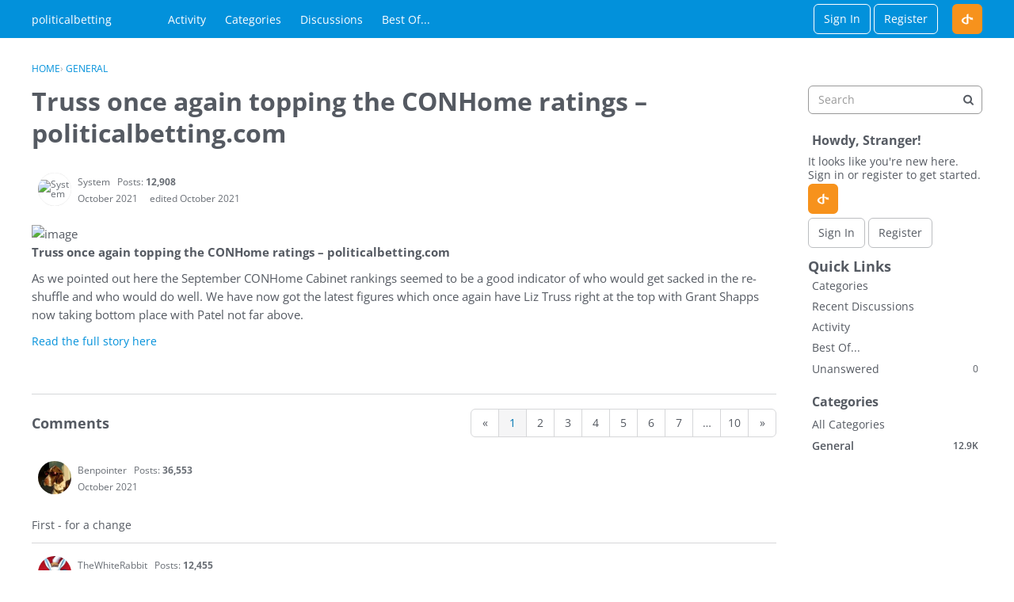

--- FILE ---
content_type: text/html; charset=utf-8
request_url: https://vf.politicalbetting.com/discussion/comment/3595107/
body_size: 116003
content:
<!DOCTYPE html>
<html lang="en">

<head>
    <meta charset="utf-8">
    <meta http-equiv="X-UA-Compatible" content="IE=edge">
    <title>Truss once again topping the CONHome ratings – politicalbetting.com — politicalbetting</title>
  <link rel="next" href="https://vf.politicalbetting.com/discussion/9968/truss-once-again-topping-the-conhome-ratings-politicalbetting-com/p2" />
  <link rel="stylesheet" href="/applications/dashboard/design/style.css?v=69727644" media="all" static="1" />
  <link rel="stylesheet" href="/applications/dashboard/design/style-compat.css?v=69727644" media="all" static="1" />
  <link rel="stylesheet" href="/resources/design/vanillicon.css?v=69727644" media="all" static="1" />
  <link rel="stylesheet" href="/plugins/editor/design/editor.css?v=69727644" media="all" static="1" />
  <link rel="stylesheet" href="/applications/vanilla/design/reactions.css?v=69727644" media="all" static="1" />
  <link rel="stylesheet" href="/applications/vanilla/design/tag.css?v=69727644" media="all" static="1" />
  <link rel="stylesheet" href="/addons/themes/keystone/design/custom_default.css?v=69727644" media="all" static="1" />
  <link rel="stylesheet" href="/plugin/customcss/vf.politicalbetting.com/rev_1_2024-07-25-20-42-05.css?v=69727644" media="all" static="1" />
  <link rel="stylesheet" href="/plugins/ideation/design/ideation.css?v=69727644" media="all" static="1" />
  <link rel="stylesheet" href="/applications/vanilla/design/spoilers.css?v=69727644" media="all" static="1" />
  <link rel="stylesheet" href="https://vf.politicalbetting.com/dist/v2/forum/chunks/addons/lavendermoon/forum.ygDCXjQl.css" static="1" />
  <link rel="canonical" href="https://vf.politicalbetting.com/discussion/9968/truss-once-again-topping-the-conhome-ratings-politicalbetting-com" />
  <meta property="language" content="en" />
  <meta http-equiv="last-modified" property="last-modified-date" content="2021-10-07" />
  <meta property="og:type" content="article" />
  <meta property="og:site_name" content="politicalbetting" />
  <meta name="twitter:title" property="og:title" content="Truss once again topping the CONHome ratings – politicalbetting.com" />
  <meta property="og:url" content="https://vf.politicalbetting.com/discussion/9968/truss-once-again-topping-the-conhome-ratings-politicalbetting-com" />
  <meta name="description" property="og:description" content="Truss once again topping the CONHome ratings – politicalbetting.comAs we pointed out here the September CONHome Cabinet rankings seemed to be a good indicator of who would get sacked in the re-shuffle and who would do well." />
  <meta name="twitter:image" property="og:image" content="https://www2.politicalbetting.com/wp-content/uploads/2021/10/Cabinet-League-Table-Sep-21.png" />
  <meta name="twitter:description" content="Truss once again topping the CONHome ratings – politicalbetting.comAs we pointed out here the September CONHome Cabinet rankings seemed to be a good indicator of who would get sacked in the re-shuffle and who would do well." />
  <meta name="twitter:card" content="summary_large_image" />
  <noscript><link rel='stylesheet' href='https://vf.politicalbetting.com/resources/design/no-script-layout-styles.css?h=69727644'></noscript>
  <script>window.__VANILLA_BUILD_SECTION__="forum";if(!window.onVanillaReady){window.onVanillaReady=function(handler){if(typeof handler!=="function"){console.error("Cannot register a vanilla ready handler that is not a function.");return}
document.addEventListener("X-VanillaReady",function(){if(!window.__VANILLA_INTERNAL_IS_READY__){return}
handler(window.__VANILLA_GLOBALS_DO_NOT_USE_DIRECTLY__)})
if(window.__VANILLA_INTERNAL_IS_READY__){handler(window.__VANILLA_GLOBALS_DO_NOT_USE_DIRECTLY__)}}}
if(!window.onVanillaContentUpdate){window.onVanillaContentUpdate=function(handler){if(typeof handler!=="function"){console.error("Cannot register a vanilla ready handler that is not a function.");return}
document.addEventListener("X-DOMContentReady",function(){if(!window.__VANILLA_INTERNAL_IS_READY__){return}
handler(window.__VANILLA_GLOBALS_DO_NOT_USE_DIRECTLY__)})
if(window.__VANILLA_INTERNAL_IS_READY__){handler(window.__VANILLA_GLOBALS_DO_NOT_USE_DIRECTLY__)}}}
if(!window.onPageView){window.onPageView=function(handler){if(typeof handler!=="function"){console.error("Cannot register a vanilla ready handler that is not a function.");return}
document.addEventListener("X-PageView",function(){if(!window.__VANILLA_INTERNAL_IS_READY__){return}
handler(window.__VANILLA_GLOBALS_DO_NOT_USE_DIRECTLY__)})
if(window.__VANILLA_INTERNAL_IS_READY__){handler(window.__VANILLA_GLOBALS_DO_NOT_USE_DIRECTLY__)}}}
window.__VANILLA_ENABLED_ADDON_KEYS__=["library","keystone","quotes","rich-editor","vfshared","stubcontent","swagger-ui","federatedsearch","qna","ideation","sitemaps","cloudmonkey","s3files","queuemonkey","vfapi","vfcom","vfcustom","vfsupport","vfspoof","vfsphinx","syslogger","elasticsearch","vanilla-queue","customtheme","vanillicon","googlesignin","openid","vfoptions","liked","postcount","stopforumspam","editor","themingapi","vanillaanalytics","conversations","vanilla","dashboard"]</script>
  <script>gdn=window.gdn||{};gdn.meta={"currentThemePath":"\/addons\/themes\/keystone","ConfirmDeleteCommentHeading":"Delete Comment","ConfirmDeleteCommentText":"Are you sure you want to delete this comment?","DiscussionID":9968,"Category":"General","editorVersion":"1.8.2","editorPluginAssets":"\/plugins\/editor","fileUpload-remove":"Remove file","fileUpload-reattach":"Click to re-attach","fileUpload-inserted":"Inserted","fileUpload-insertedTooltip":"This image has been inserted into the body of text.","wysiwygHelpText":"You are using <a href=\"https:\/\/en.wikipedia.org\/wiki\/WYSIWYG\" target=\"_new\">WYSIWYG<\/a> in your post.","bbcodeHelpText":"You can use <a href=\"http:\/\/en.wikipedia.org\/wiki\/BBCode\" target=\"_new\">BBCode<\/a> in your post.","htmlHelpText":"You can use <a href=\"http:\/\/htmlguide.drgrog.com\/cheatsheet.php\" target=\"_new\">Simple HTML<\/a> in your post.","markdownHelpText":"You can use <a href=\"http:\/\/en.wikipedia.org\/wiki\/Markdown\" target=\"_new\">Markdown<\/a> in your post.","textHelpText":"You are using plain text in your post.","editorWysiwygCSS":"\/plugins\/editor\/design\/wysiwyg.css","canUpload":false,"fileErrorSize":"File size is too large.","fileErrorFormat":"File format is not allowed.","fileErrorAlreadyExists":"File already uploaded.","fileErrorSizeFormat":"File size is too large and format is not allowed.","maxUploadSize":104857600,"editorFileInputName":"editorupload","allowedImageExtensions":"{\"1\":\"jpg\",\"2\":\"jpeg\",\"3\":\"gif\",\"4\":\"png\",\"5\":\"bmp\",\"6\":\"tiff\"}","allowedFileExtensions":"[\"txt\",\"jpg\",\"jpeg\",\"gif\",\"png\",\"bmp\",\"tiff\",\"ico\",\"zip\",\"gz\",\"tar.gz\",\"tgz\",\"psd\",\"ai\",\"pdf\",\"doc\",\"xls\",\"ppt\",\"docx\",\"xlsx\",\"pptx\",\"log\",\"rar\",\"7z\"]","maxFileUploads":"20","Spoiler":"Spoiler","show":"show","hide":"hide","RemoteUrl":"http:\/\/www7.politicalbetting.com\/index.php\/archives\/2013\/04\/01\/marf-in-the-afternoon\/","Path":"discussion\/comment\/3595107","Query":"","InDashboard":"0","emoji":{"assetPath":"https:\/\/vf.politicalbetting.com\/resources\/emoji","format":"<img class=\"emoji\" src=\"%1$s\" title=\"%2$s\" alt=\"%2$s\" height=\"20\" loading=\"lazy\" \/>","emoji":{"smile":"smile.png","smiley":"smiley.png","wink":"wink.png","blush":"blush.png","neutral":"neutral.png","relaxed":"relaxed.png","grin":"grin.png","joy":"joy.png","sweat_smile":"sweat_smile.png","lol":"lol.png","innocent":"innocent.png","naughty":"naughty.png","yum":"yum.png","relieved":"relieved.png","love":"love.png","sunglasses":"sunglasses.png","smirk":"smirk.png","expressionless":"expressionless.png","unamused":"unamused.png","sweat":"sweat.png","pensive":"pensive.png","confused":"confused.png","confounded":"confounded.png","kissing":"kissing.png","kissing_heart":"kissing_heart.png","kissing_smiling_eyes":"kissing_smiling_eyes.png","kissing_closed_eyes":"kissing_closed_eyes.png","tongue":"tongue.png","disappointed":"disappointed.png","worried":"worried.png","angry":"angry.png","rage":"rage.png","cry":"cry.png","persevere":"persevere.png","triumph":"triumph.png","frowning":"frowning.png","anguished":"anguished.png","fearful":"fearful.png","weary":"weary.png","sleepy":"sleepy.png","tired_face":"tired_face.png","grimace":"grimace.png","bawling":"bawling.png","open_mouth":"open_mouth.png","hushed":"hushed.png","cold_sweat":"cold_sweat.png","scream":"scream.png","astonished":"astonished.png","flushed":"flushed.png","sleeping":"sleeping.png","dizzy":"dizzy.png","no_mouth":"no_mouth.png","mask":"mask.png","star":"star.png","cookie":"cookie.png","warning":"warning.png","mrgreen":"mrgreen.png","heart":"heart.png","heartbreak":"heartbreak.png","kiss":"kiss.png","+1":"+1.png","-1":"-1.png","grey_question":"grey_question.png","trollface":"trollface.png","error":"grey_question.png"}},"RedirectTo":"","RedirectUrl":"","TransportError":"A fatal error occurred while processing the request.<br \/>The server returned the following response: %s","TransientKey":false,"WebRoot":"https:\/\/vf.politicalbetting.com\/","UrlFormat":"\/{Path}","Args":"","ResolvedPath":"vanilla\/discussion\/comment","ResolvedArgs":{"commentID":"3595107"},"SignedIn":0,"ConfirmHeading":"Confirm","ConfirmText":"Are you sure you want to do that?","Okay":"Okay","Cancel":"Cancel","Search":"Search","ui":{"siteName":"politicalbetting","orgName":"politicalbetting","localeKey":"en","themeKey":"keystone","mobileThemeKey":"keystone","desktopThemeKey":"keystone","logo":null,"favIcon":null,"shareImage":null,"bannerImage":null,"mobileAddressBarColor":null,"fallbackAvatar":"https:\/\/vf.politicalbetting.com\/applications\/dashboard\/design\/images\/defaulticon.png","currentUser":{"userID":0,"name":"guest","url":"https:\/\/vf.politicalbetting.com\/profile\/guest","photoUrl":"https:\/\/w3.vanillicon.com\/310b86e0b62b828562fc91c7be5380a9_100.png","dateLastActive":{"date":"2026-01-26 01:40:02.000000","timezone_type":3,"timezone":"UTC"},"banned":0,"private":false},"editContentTimeout":350,"bannedPrivateProfile":false,"useAdminCheckboxes":false,"autoOffsetComments":true,"allowSelfDelete":false,"isDirectionRTL":false,"userMentionsEnabled":true,"userMentionsFormat":"filter-loose","legacyDiscussionListLayout":"modern","siteTitle":"politicalbetting","locale":"en","inputFormat":"html"},"context":{"version":"2025.025","requestID":"9c3c4ccabb06b87b-YYZ","host":"","basePath":"","assetPath":"","debug":false,"translationDebug":false,"conversationsEnabled":true,"cacheBuster":"69727644","siteID":5020679},"embed":{"enabled":true,"isAdvancedEmbed":false,"isModernEmbed":false,"forceModernEmbed":false,"remoteUrl":"http:\/\/www7.politicalbetting.com\/index.php\/archives\/2013\/04\/01\/marf-in-the-afternoon\/"},"search":{"defaultScope":"site","supportsScope":true,"activeDriver":"ElasticSearch","externalSearch":{"query":false,"resultsInNewTab":false},"shouldAbortDuringAutocomplete":false,"autocompleteDebounce":500},"upload":{"maxSize":524288000,"maxUploads":20,"allowedExtensions":["txt","jpg","jpeg","gif","png","bmp","tiff","ico","zip","gz","tar.gz","tgz","psd","ai","pdf","doc","xls","ppt","docx","xlsx","pptx","log","rar","7z"]},"signatures":{"enabled":false,"hideMobile":false,"imageMaxHeight":0},"siteTotals":{"availableOptions":{"question":"Questions","accepted":"Questions Answered","category":"Categories","discussion":"Discussions","comment":"Comments","post":"Posts","user":"Members"}},"registrationUrl":"\/entry\/register","signInUrl":"\/entry\/signin","signOutUrl":"\/entry\/signout?TransientKey=","featureFlags":{"DeferredLegacyScripts":{"Enabled":false},"GroupsFollowing":{"Enabled":true},"CustomProfileFields":{"Enabled":true},"NewUserManagement":{"Enabled":true},"SuggestedContent":{"Enabled":true},"DraftScheduling":{"Enabled":true},"RichTable":{"Enabled":true},"updateTokens":{"Enabled":true},"deferredNotifications":{"Enabled":true},"NewAnalytics":{"Enabled":true},"noStructureIndexes":{"Enabled":true},"newCommunityDrafts":{"Enabled":true},"NewFlyouts":{"Enabled":true},"DataDrivenTitleBar":{"Enabled":false},"fragmentTwigRendering":{"enabled":false}},"themeFeatures":{"NewFlyouts":true,"SharedMasterView":false,"ProfileHeader":false,"DataDrivenTheme":false,"UserCards":false,"DisableKludgedVars":false,"NewEventsPage":false,"useNewSearchPage":false,"EnhancedAccessibility":false,"NewQuickLinks":false,"NewCategoryDropdown":false,"NewBadgesModule":false,"NewReactionsModule":false,"NewGuestModule":false,"NewPostMenu":false},"addonFeatures":{"NewFlyouts":false,"SharedMasterView":false,"ProfileHeader":false,"DataDrivenTheme":false,"UserCards":false,"DisableKludgedVars":false,"NewEventsPage":false,"useNewSearchPage":false,"EnhancedAccessibility":false,"NewQuickLinks":false,"NewCategoryDropdown":false,"NewBadgesModule":false,"NewReactionsModule":false,"NewGuestModule":false,"NewPostMenu":false},"defaultSiteSection":{"basePath":"","contentLocale":"en","sectionGroup":"vanilla","sectionID":"0","name":"politicalbetting","description":null,"apps":{"forum":true},"attributes":{"categoryID":-1},"isHomepageCustomLayout":false},"siteSection":{"basePath":"","contentLocale":"en","sectionGroup":"vanilla","sectionID":"0","name":"politicalbetting","description":null,"apps":{"forum":true},"attributes":{"categoryID":-1},"isHomepageCustomLayout":false},"siteSectionSlugs":[],"themePreview":null,"reCaptchaKey":"6LdfR3MrAAAAAD6DDr6CQ521muBf1cM7OY-ZPTfX","roleToken":"","isConfirmEmailRequired":"1","vanillaAnalyticsDriver":"clickhouse","searchConnectors":[],"AnonymizeData":false,"community":{"drafts":{"autosave":false}},"triage":{"enabled":false},"trustedDomains":"politicalbetting.com\nwww7.politicalbetting.com\nwww2.politicalbetting.com\nwww1.politicalbetting.com","disableUrlEmbeds":true,"postTypesMap":{"discussion":{"postTypeID":"discussion","name":"Discussion","parentPostTypeID":null,"postButtonLabel":"New Discussion","postHelperText":null,"layoutViewType":"discussion","isOriginal":true,"isSystemHidden":0,"isActive":true,"isDeleted":false,"roleIDs":[],"categoryIDs":[],"dateInserted":{"date":"2025-03-05 19:33:15.000000","timezone_type":3,"timezone":"UTC"},"dateUpdated":{"date":"2025-07-23 21:24:05.000000","timezone_type":3,"timezone":"UTC"},"insertUserID":1,"updateUserID":1,"baseType":"discussion","postButtonIcon":"create-discussion","availableCategoryIDs":[-1,1],"postableCategoryIDs":[],"countCategories":0,"parentPostType":null},"idea":{"postTypeID":"idea","name":"Idea","parentPostTypeID":null,"postButtonLabel":"New Idea","postHelperText":null,"layoutViewType":"idea","isOriginal":true,"isSystemHidden":0,"isActive":true,"isDeleted":false,"roleIDs":[],"categoryIDs":[],"dateInserted":{"date":"2025-03-05 19:33:16.000000","timezone_type":3,"timezone":"UTC"},"dateUpdated":{"date":"2025-07-23 21:24:06.000000","timezone_type":3,"timezone":"UTC"},"insertUserID":1,"updateUserID":1,"baseType":"idea","postButtonIcon":"create-idea","availableCategoryIDs":[-1,1],"postableCategoryIDs":[],"countCategories":0,"parentPostType":null},"question":{"postTypeID":"question","name":"Question","parentPostTypeID":null,"postButtonLabel":"Ask a Question","postHelperText":null,"layoutViewType":"question","isOriginal":true,"isSystemHidden":0,"isActive":true,"isDeleted":false,"roleIDs":[],"categoryIDs":[],"dateInserted":{"date":"2025-03-05 19:33:17.000000","timezone_type":3,"timezone":"UTC"},"dateUpdated":{"date":"2025-07-23 21:24:06.000000","timezone_type":3,"timezone":"UTC"},"insertUserID":1,"updateUserID":1,"baseType":"question","postButtonIcon":"create-question","availableCategoryIDs":[-1,1],"postableCategoryIDs":[],"countCategories":0,"parentPostType":null}},"postTypes":["discussion","question","idea"],"escalation":{"statuses":{"open":"Open","in-progress":"In Progress","on-hold":"On Hold","done":"Done"}},"posting":{"minLength":"2","titleMaxLength":100},"tagging":{"enabled":false,"scopedTaggingEnabled":false},"mentions":{"enabled":true},"emails":{"enabled":true,"digest":false},"answerSuggestionsEnabled":false,"aiAssistant":null,"externalAttachments":[],"moderation":{"restrictMemberFilterUI":false},"suggestedContentEnabled":false,"customPages":[],"inputFormat":{"desktop":"Html","mobile":"Html","reinterpretPostsAsRich":false},"useNewFlyouts":true};
gdn.permissions={"permissions":{"activity.view":true,"profiles.view":true,"comments.me":true,"discussions.view":true},"bans":[],"isAdmin":false};
</script>
  <script src="/js/library/jquery.js?v=69727644" static="1"></script>
  <script src="/js/library/jquery.form.js?v=69727644" static="1"></script>
  <script src="/js/library/jquery.popup.js?v=69727644" static="1"></script>
  <script src="/js/library/jquery.popin.js?v=69727644" static="1"></script>
  <script src="/js/library/jquery.gardenhandleajaxform.js?v=69727644" static="1"></script>
  <script src="/js/library/jquery.atwho.js?v=69727644" static="1"></script>
  <script src="/js/global.js?v=69727644" static="1"></script>
  <script src="/js/flyouts.js?v=69727644" static="1"></script>
  <script src="/js/library/jquery.autosize.min.js?v=69727644" static="1"></script>
  <script src="/applications/vanilla/js/discussion.js?v=69727644" static="1"></script>
  <script src="/plugins/Quotes/js/quotes.js?v=69727644" static="1"></script>
  <script src="/js/library/jquery-ui.min.js?v=69727644" static="1"></script>
  <script src="/applications/vanilla/js/reactions.js?v=69727644" static="1"></script>
  <script src="/plugins/editor/js/editor.js?v=69727644" static="1"></script>
  <script src="/plugins/editor/js/jquery.ui.widget.js?v=69727644" static="1"></script>
  <script src="/plugins/editor/js/jquery.iframe-transport.js?v=69727644" static="1"></script>
  <script src="/plugins/editor/js/jquery.fileupload.js?v=69727644" static="1"></script>
  <script src="/applications/vanilla/js/spoilers.js?v=69727644" static="1"></script>
  <script src="/applications/vanilla/js/tagging.js?v=69727644" static="1"></script>
  <script src="/js/library/jquery.tokeninput.js?v=69727644" static="1"></script>
  <script src="/js/embed_local.js?v=69727644" static="1"></script>
  <script src="/addons/themes/keystone/js/custom.js?v=69727644" static="1"></script>
  <script type="module">window['VANILLA_MISSED_TRANSLATIONS_INITIAL'] = [];</script>
  <script src="https://vf.politicalbetting.com/api/v2/locales/en/translations.js?h=69727644" static="1" defer="defer"></script>
  <script src="https://vf.politicalbetting.com/dist/v2/forum/entries/forum.Dj4Iat2e.min.js" static="1" type="module"></script>
  <script src="https://vf.politicalbetting.com/dist/v2/forum/vendor/vendor/react-core.DB6kRN5F.min.js" static="1" type="module"></script>
  <script src="https://vf.politicalbetting.com/dist/v2/forum/chunks/vendor/lodash.D5NauYE3.min.js" static="1" type="module"></script>
  <script src="https://vf.politicalbetting.com/dist/v2/forum/vendor/vendor/redux.C47PpYDn.min.js" static="1" type="module"></script>
  <script src="https://vf.politicalbetting.com/dist/v2/forum/vendor/vendor/react-spring.9Xj7PxZn.min.js" static="1" type="module"></script>
  <script src="https://vf.politicalbetting.com/dist/v2/forum/vendor/vendor/react-select.Bx4mkAuz.min.js" static="1" type="module"></script>
  <script src="https://vf.politicalbetting.com/dist/v2/forum/vendor/vendor/moment.BYTvHWBW.min.js" static="1" type="module"></script>
  <script src="https://vf.politicalbetting.com/dist/v2/forum/vendor/vendor/markdown.B2MSr-O4.min.js" static="1" type="module"></script>
  <script src="https://vf.politicalbetting.com/dist/v2/forum/entries/addons/ElasticSearch/common.CZrWhHw7.min.js" static="1" type="module"></script>
  <script src="https://vf.politicalbetting.com/dist/v2/forum/chunks/addons/dashboard/MembersSearchDomain.DOJ4A8xt.min.js" static="1" type="module"></script>
  <script src="https://vf.politicalbetting.com/dist/v2/forum/entries/addons/FederatedSearch/common.DzOa9Cdz.min.js" static="1" type="module"></script>
  <script src="https://vf.politicalbetting.com/dist/v2/forum/chunks/SearchFormContext.D15CQrmH.min.js" static="1" type="module"></script>
  <script src="https://vf.politicalbetting.com/dist/v2/forum/chunks/FilterFrame.DBHS0avg.min.js" static="1" type="module"></script>
  <script src="https://vf.politicalbetting.com/dist/v2/forum/chunks/types.Bnp7nMni.min.js" static="1" type="module"></script>
  <script src="https://vf.politicalbetting.com/dist/v2/forum/entries/addons/QnA/common.Dxxw5o1B.min.js" static="1" type="module"></script>
  <script src="https://vf.politicalbetting.com/dist/v2/forum/chunks/addons/vanilla/CommunityPostTypeFilter.DfGy7dmI.min.js" static="1" type="module"></script>
  <script src="https://vf.politicalbetting.com/dist/v2/forum/entries/addons/QnA/forum.CFhjG5T8.min.js" static="1" type="module"></script>
  <script src="https://vf.politicalbetting.com/dist/v2/forum/entries/addons/ideation/common.Cvtv8mn7.min.js" static="1" type="module"></script>
  <script src="https://vf.politicalbetting.com/dist/v2/forum/entries/addons/ideation/forum.taSkjAHW.min.js" static="1" type="module"></script>
  <script src="https://vf.politicalbetting.com/dist/v2/forum/entries/addons/rich-editor/forum.CDdGB5w_.min.js" static="1" type="module"></script>
  <script src="https://vf.politicalbetting.com/dist/v2/forum/entries/addons/vanillaanalytics/common.D4Xeitbx.min.js" static="1" type="module"></script>
  <script src="https://vf.politicalbetting.com/dist/v2/forum/entries/addons/vanillaanalytics/forum.hVa6PsUV.min.js" static="1" type="module"></script>
  <script>window['__ACTIONS__'] = [{"type":"@@locales\/GET_ALL_DONE","payload":{"result":[{"localeID":"en","localeKey":"en","regionalKey":"en","displayNames":{"en":"English"}}],"params":[]}},{"type":"@@users\/GET_ME_DONE","payload":{"result":{"banned":0,"bypassSpam":false,"email":null,"emailConfirmed":false,"dateInserted":"2000-01-01T00:00:00+00:00","dateLastActive":null,"dateUpdated":"2000-01-01T00:00:00+00:00","name":"Guest","photoUrl":"https:\/\/vf.politicalbetting.com\/applications\/dashboard\/design\/images\/defaulticon.png","profilePhotoUrl":"https:\/\/vf.politicalbetting.com\/applications\/dashboard\/design\/images\/defaulticon.png","url":"https:\/\/vf.politicalbetting.com\/profile\/Guest","points":0,"roles":[{"roleID":2,"name":"Guest"}],"showEmail":false,"userID":0,"countDiscussions":0,"countComments":0,"countPosts":0,"private":false,"countVisits":0,"isAdmin":false,"isSysAdmin":false,"isSuperAdmin":false,"countUnreadNotifications":0,"countUnreadConversations":0,"permissions":["activity.view","comments.me","discussions.view","profiles.view"],"roleIDs":[2],"ssoID":null,"profileFields":[],"extended":[]},"params":[]}},{"type":"@@users\/GET_PERMISSIONS_DONE","payload":{"result":{"isAdmin":false,"isSysAdmin":false,"isSuperAdmin":false,"permissions":[{"type":"global","permissions":{"discussions.view":true,"profiles.view":true}}],"junctions":{"category":[]},"junctionAliases":{"category":[]}},"params":[]}},{"type":"@@themes\/GET_DONE","payload":{"result":{"themeID":"keystone","type":"themeFile","name":"Keystone","version":"2.0.1","revisionID":null,"revisionName":null,"insertUser":null,"dateInserted":null,"current":true,"active":true,"parentTheme":null,"assets":{"header":{"url":"https:\/\/vf.politicalbetting.com\/api\/v2\/themes\/keystone\/assets\/header.html?v=2.0.1-69727644","type":"html","content-type":"text\/html"},"footer":{"url":"https:\/\/vf.politicalbetting.com\/api\/v2\/themes\/keystone\/assets\/footer.html?v=2.0.1-69727644","type":"html","content-type":"text\/html"},"variables":{"url":"https:\/\/vf.politicalbetting.com\/api\/v2\/themes\/keystone\/assets\/variables.json?v=2.0.1-69727644","type":"json","content-type":"application\/json","data":{"quickLinks":{"links":[{"name":"All Categories","url":"\/categories","id":"all-categories","countLimit":null,"permission":"discussions.view","image":null,"roleIDs":[]},{"name":"Recent Posts","url":"\/discussions","id":"recent-posts","countLimit":null,"permission":"discussions.view","image":null,"roleIDs":[]},{"name":"Activity","url":"\/activity","id":"activity","countLimit":null,"permission":"discussions.view","image":null,"roleIDs":[]},{"name":"My Bookmarks","url":"\/discussions\/bookmarked","id":"my-bookmarks","countLimit":null,"permission":"session.valid","image":null,"roleIDs":[]},{"name":"My Posts","url":"\/discussions\/mine","id":"my-posts","countLimit":null,"permission":"session.valid","image":null,"roleIDs":[]},{"name":"My Drafts","url":"\/drafts","id":"my-drafts","countLimit":null,"permission":"session.valid","image":null,"roleIDs":[]},{"name":"Unanswered","url":"\/discussions\/unanswered","id":"unanswered","countLimit":99,"permission":"discussions.view","image":null,"roleIDs":[]},{"name":"Best Of","url":"\/bestof","id":"best-of","countLimit":null,"permission":null,"image":null,"roleIDs":[]}],"counts":{"all-categories":null,"recent-posts":null,"activity":null,"my-bookmarks":0,"my-posts":0,"my-drafts":0,"unanswered":0,"best-of":null}},"navigation":{"navigationItems":[{"id":"builtin-discussions","url":"\/discussions","name":"Discussions","children":[]},{"id":"builtin-categories","url":"\/categories","name":"Categories","children":[]}]},"globalFragmentImpls":[]}},"fonts":{"url":"https:\/\/vf.politicalbetting.com\/api\/v2\/themes\/keystone\/assets\/fonts.json?v=2.0.1-69727644","type":"json","content-type":"application\/json","data":[]},"scripts":{"url":"https:\/\/vf.politicalbetting.com\/api\/v2\/themes\/keystone\/assets\/scripts.json?v=2.0.1-69727644","type":"json","content-type":"application\/json"},"styles":{"url":"https:\/\/vf.politicalbetting.com\/api\/v2\/themes\/keystone\/assets\/styles.css?v=2.0.1-69727644","type":"css","content-type":"text\/css"},"javascript":{"url":"https:\/\/vf.politicalbetting.com\/api\/v2\/themes\/keystone\/assets\/javascript.js?v=2.0.1-69727644","type":"js","content-type":"application\/javascript"}},"preview":{"info":{"Description":{"type":"description","value":"A responsive Vanilla theme with customization options."},"Authors":{"type":"string","value":"Isis Graziatto, Adam (charrondev) Charron"}},"imageUrl":"\/addons\/themes\/keystone\/screenshot.png","variables":{"globalPrimary":null,"globalBg":"#fff","globalFg":"#555a62","titleBarBg":null,"titleBarFg":null,"backgroundImage":null}},"features":{"NewFlyouts":true,"SharedMasterView":false,"ProfileHeader":false,"DataDrivenTheme":false,"UserCards":false,"DisableKludgedVars":false,"NewEventsPage":false,"useNewSearchPage":false,"EnhancedAccessibility":false,"NewQuickLinks":false,"NewCategoryDropdown":false,"NewBadgesModule":false,"NewReactionsModule":false,"NewGuestModule":false,"NewPostMenu":false},"supportedSections":[]},"params":{"key":{"themeID":"keystone","type":"themeFile","name":"Keystone","version":"2.0.1","revisionID":null,"revisionName":null,"insertUser":null,"dateInserted":null,"current":true,"active":true,"parentTheme":null,"assets":{"header":{"url":"https:\/\/vf.politicalbetting.com\/api\/v2\/themes\/keystone\/assets\/header.html?v=2.0.1-69727644","type":"html","content-type":"text\/html"},"footer":{"url":"https:\/\/vf.politicalbetting.com\/api\/v2\/themes\/keystone\/assets\/footer.html?v=2.0.1-69727644","type":"html","content-type":"text\/html"},"variables":{"url":"https:\/\/vf.politicalbetting.com\/api\/v2\/themes\/keystone\/assets\/variables.json?v=2.0.1-69727644","type":"json","content-type":"application\/json","data":{"quickLinks":{"links":[{"name":"All Categories","url":"\/categories","id":"all-categories","countLimit":null,"permission":"discussions.view","image":null,"roleIDs":[]},{"name":"Recent Posts","url":"\/discussions","id":"recent-posts","countLimit":null,"permission":"discussions.view","image":null,"roleIDs":[]},{"name":"Activity","url":"\/activity","id":"activity","countLimit":null,"permission":"discussions.view","image":null,"roleIDs":[]},{"name":"My Bookmarks","url":"\/discussions\/bookmarked","id":"my-bookmarks","countLimit":null,"permission":"session.valid","image":null,"roleIDs":[]},{"name":"My Posts","url":"\/discussions\/mine","id":"my-posts","countLimit":null,"permission":"session.valid","image":null,"roleIDs":[]},{"name":"My Drafts","url":"\/drafts","id":"my-drafts","countLimit":null,"permission":"session.valid","image":null,"roleIDs":[]},{"name":"Unanswered","url":"\/discussions\/unanswered","id":"unanswered","countLimit":99,"permission":"discussions.view","image":null,"roleIDs":[]},{"name":"Best Of","url":"\/bestof","id":"best-of","countLimit":null,"permission":null,"image":null,"roleIDs":[]}],"counts":{"all-categories":null,"recent-posts":null,"activity":null,"my-bookmarks":0,"my-posts":0,"my-drafts":0,"unanswered":0,"best-of":null}},"navigation":{"navigationItems":[{"id":"builtin-discussions","url":"\/discussions","name":"Discussions","children":[]},{"id":"builtin-categories","url":"\/categories","name":"Categories","children":[]}]},"globalFragmentImpls":[]}},"fonts":{"url":"https:\/\/vf.politicalbetting.com\/api\/v2\/themes\/keystone\/assets\/fonts.json?v=2.0.1-69727644","type":"json","content-type":"application\/json","data":[]},"scripts":{"url":"https:\/\/vf.politicalbetting.com\/api\/v2\/themes\/keystone\/assets\/scripts.json?v=2.0.1-69727644","type":"json","content-type":"application\/json"},"styles":{"url":"https:\/\/vf.politicalbetting.com\/api\/v2\/themes\/keystone\/assets\/styles.css?v=2.0.1-69727644","type":"css","content-type":"text\/css"},"javascript":{"url":"https:\/\/vf.politicalbetting.com\/api\/v2\/themes\/keystone\/assets\/javascript.js?v=2.0.1-69727644","type":"js","content-type":"application\/javascript"}},"preview":{"info":{"Description":{"type":"description","value":"A responsive Vanilla theme with customization options."},"Authors":{"type":"string","value":"Isis Graziatto, Adam (charrondev) Charron"}},"imageUrl":"\/addons\/themes\/keystone\/screenshot.png","variables":{"globalPrimary":null,"globalBg":"#fff","globalFg":"#555a62","titleBarBg":null,"titleBarFg":null,"backgroundImage":null}},"features":{"NewFlyouts":true,"SharedMasterView":false,"ProfileHeader":false,"DataDrivenTheme":false,"UserCards":false,"DisableKludgedVars":false,"NewEventsPage":false,"useNewSearchPage":false,"EnhancedAccessibility":false,"NewQuickLinks":false,"NewCategoryDropdown":false,"NewBadgesModule":false,"NewReactionsModule":false,"NewGuestModule":false,"NewPostMenu":false},"supportedSections":[]}}}}];window['__REACT_QUERY_PRELOAD__'] = [];</script>
  <script type="application/ld+json">{
    "@context": "https:\/\/schema.org",
    "@graph": [
        {
            "headline": "Truss once again topping the CONHome ratings – politicalbetting.com",
            "description": "Truss once again topping the CONHome ratings – politicalbetting.comAs we pointed out here the September CONHome Cabinet rankings seemed to be a good indicator of who would get sacked in the re-shuffle and who would do well. We have now got the latest figures which once again have Liz Truss right at the top with Grant…",
            "discussionUrl": "https:\/\/vf.politicalbetting.com\/discussion\/9968\/truss-once-again-topping-the-conhome-ratings-politicalbetting-com",
            "url": "https:\/\/vf.politicalbetting.com\/discussion\/9968\/truss-once-again-topping-the-conhome-ratings-politicalbetting-com",
            "text": "Truss once again topping the CONHome ratings – politicalbetting.comAs we pointed out here the September CONHome Cabinet rankings seemed to be a good indicator of who would get sacked in the re-shuffle and who would do well. We have now got the latest figures which once again have Liz Truss right at the top with Grant…",
            "dateCreated": "2021-10-05 08:33:18",
            "author": {
                "@context": "https:\/\/schema.org",
                "@type": "Person",
                "name": "System",
                "image": "https:\/\/politicalbetting.vanillaforums.com\/applications\/dashboard\/design\/images\/usericon.png",
                "url": "https:\/\/vf.politicalbetting.com\/profile\/System"
            },
            "@type": "DiscussionForumPosting"
        }
    ]
}</script>
<svg style="display: none;">
    <defs>
        <symbol overflow="visible" id="add">
    <path fill-rule="evenodd" clip-rule="evenodd" d="M12 4C11.4477 4 11 4.44772 11 5V11H5C4.44772 11 4 11.4477 4 12C4 12.5523 4.44772 13 5 13H11V19C11 19.5523 11.4477 20 12 20C12.5523 20 13 19.5523 13 19V13H19C19.5523 13 20 12.5523 20 12C20 11.4477 19.5523 11 19 11H13V5C13 4.44772 12.5523 4 12 4Z" fill="currentColor"></path>
</symbol><symbol overflow="visible" id="admin-assistant"><path d="M478-240q21 0 35.5-14.5T528-290q0-21-14.5-35.5T478-340q-21 0-35.5 14.5T428-290q0 21 14.5 35.5T478-240Zm-36-154h74q0-33 7.5-52t42.5-52q26-26 41-49.5t15-56.5q0-56-41-86t-97-30q-57 0-92.5 30T342-618l66 26q5-18 22.5-39t53.5-21q32 0 48 17.5t16 38.5q0 20-12 37.5T506-526q-44 39-54 59t-10 73Zm38 314q-83 0-156-31.5T197-197q-54-54-85.5-127T80-480q0-83 31.5-156T197-763q54-54 127-85.5T480-880q83 0 156 31.5T763-763q54 54 85.5 127T880-480q0 83-31.5 156T763-197q-54 54-127 85.5T480-80Zm0-80q134 0 227-93t93-227q0-134-93-227t-227-93q-134 0-227 93t-93 227q0 134 93 227t227 93Zm0-320Z"></path></symbol><symbol overflow="visible" id="admin-community">
<path fill-rule="evenodd" clip-rule="evenodd" d="M2.5 9.6118C2.5 6.4637 5.67071 4 9.5 4C12.2055 4 15.4803 5.6266 16.0972 8.14634C19.1724 8.71965 21.5 10.9145 21.5 13.6118C21.5 14.8861 20.9728 16.0856 20.0374 17.0529L20.5244 19.0359C20.682 19.6773 20.0174 20.2102 19.4246 19.9177L17.1675 18.8039C16.3294 19.0797 15.4268 19.2236 14.5 19.2236C11.2745 19.2236 8.51624 17.4756 7.72663 15.0429C7.42194 14.9795 7.12333 14.8996 6.83248 14.8039L4.57539 15.9177C3.98262 16.2102 3.31801 15.6773 3.47557 15.0359L3.96265 13.0529C3.02717 12.0856 2.5 10.8861 2.5 9.6118ZM7.51698 14.0092C7.50572 13.878 7.5 13.7455 7.5 13.6118C7.5 10.4637 10.6707 8 14.5 8C14.6348 8 14.7687 8.00305 14.9017 8.00908C14.9006 8.00579 14.9 8.00276 14.9 8C14.9 7 12.9364 5 9.5 5C6.06356 5 3.5 6.94162 3.5 9.6118C3.5 10.8344 4.03684 11.9511 5 12.8025L4.23094 15.2211L6.78207 13.7C6.94986 13.7634 7.09183 13.8261 7.2249 13.8848C7.32489 13.9289 7.41985 13.9708 7.51698 14.0092ZM19.0662 17.2914L18.9344 16.7548L19.3185 16.3577C20.0949 15.555 20.5 14.5976 20.5 13.6118C20.5 11.2188 18.0044 9 14.5 9C10.9956 9 8.5 11.2188 8.5 13.6118C8.5 16.0048 10.9956 18.2236 14.5 18.2236C15.3238 18.2236 16.1207 18.0956 16.855 17.854L17.2434 17.7262L17.61 17.9072L19.4392 18.8098L19.0662 17.2914Z" fill="currentColor"></path>
</symbol><symbol overflow="visible" id="admin-docs">
<path d="M7.33334 4V15.4196" stroke="currentColor" stroke-width="0.8"></path>
<rect x="5.46667" y="4" width="12.1333" height="14.0549" rx="1" stroke="currentColor" stroke-width="0.8"></rect>
<path d="M5.46667 17.1765C5.46667 17.1765 5.46667 15.4196 7.33333 15.4196C9.2 15.4196 15.7333 15.4196 15.7333 15.4196C15.7333 15.4196 17.6 15.4196 17.6 13.6627" stroke="currentColor" stroke-width="0.8"></path>
<path d="M9.66667 7.95294H14.3333" stroke="currentColor" stroke-width="0.9" stroke-linecap="round"></path>
<path d="M9.66667 9.70981H14.3333" stroke="currentColor" stroke-width="0.9" stroke-linecap="round"></path>
<path fill-rule="evenodd" clip-rule="evenodd" d="M8.26667 15.4196V19.6863L9.2 18.8329L10.1333 19.6863V15.4196H8.26667Z" fill="#EEEEEF" stroke="currentColor" stroke-width="0.8"></path>
</symbol><symbol overflow="visible" id="admin-events">
<path d="M9 4.5V6H15V4.5C15 4.25 15.2188 4 15.5 4C15.75 4 16 4.25 16 4.5V6H17C18.0938 6 19 6.90625 19 8V9V10V18C19 19.125 18.0938 20 17 20H7C5.875 20 5 19.125 5 18V10V9V8C5 6.90625 5.875 6 7 6H8V4.5C8 4.25 8.21875 4 8.5 4C8.75 4 9 4.25 9 4.5ZM6 10V18C6 18.5625 6.4375 19 7 19H17C17.5312 19 18 18.5625 18 18V10H6ZM7 7C6.4375 7 6 7.46875 6 8V9H18V8C18 7.46875 17.5312 7 17 7H7ZM8.25 12C8.09375 12 8 12.125 8 12.25V14.75C8 14.9062 8.09375 15 8.25 15H10.75C10.875 15 11 14.9062 11 14.75V12.25C11 12.125 10.875 12 10.75 12H8.25ZM7 12.25C7 11.5625 7.53125 11 8.25 11H10.75C11.4375 11 12 11.5625 12 12.25V14.75C12 15.4688 11.4375 16 10.75 16H8.25C7.53125 16 7 15.4688 7 14.75V12.25Z" fill="currentColor"></path>
</symbol><symbol overflow="visible" id="admin-ideas">
<path fill-rule="evenodd" clip-rule="evenodd" d="M17.1904 9.76871C17.1904 11.1763 16.5556 12.5298 15.4727 13.4862L15.4167 13.5404C14.6185 14.3119 14.684 15.9353 14.6884 16.0433L14.6886 16.0488C14.6886 16.139 14.6512 16.2292 14.5952 16.2834C14.5392 16.3375 14.4645 16.3736 14.3712 16.3736H9.61019C9.53551 16.3736 9.44216 16.3375 9.38615 16.2834C9.31142 16.2112 9.2928 16.139 9.2928 16.0488C9.31142 16.0308 9.38615 14.3344 8.5646 13.5404C7.46308 12.602 6.80961 11.2125 6.80961 9.76871C6.80961 7.00769 9.14343 4.75192 12 4.75192C14.8566 4.75192 17.1904 7.00769 17.1904 9.76871ZM14.9313 13.1434C14.9313 13.1253 14.9686 13.0892 14.9873 13.0712C15.9768 12.2411 16.5369 11.032 16.5369 9.75067C16.5369 7.31443 14.5019 5.3474 11.9814 5.3474C9.46083 5.3474 7.42574 7.31443 7.42574 9.75067C7.42574 11.032 8.00448 12.2411 8.99407 13.0712C9.77818 13.8471 9.90892 15.1465 9.92759 15.742H14.0538C14.0724 15.1465 14.2031 13.9013 14.9313 13.1434ZM9.42628 17.7875C9.42628 17.9794 9.5837 18.135 9.7779 18.135H14.2221C14.4163 18.135 14.5737 17.9794 14.5737 17.7875C14.5737 17.5956 14.4163 17.44 14.2221 17.44H9.7779C9.5837 17.44 9.42628 17.5956 9.42628 17.7875ZM10.2338 19.4425C10.2338 19.6344 10.3559 19.79 10.5065 19.79H13.4935C13.6441 19.79 13.7662 19.6344 13.7662 19.4425C13.7662 19.2506 13.6441 19.095 13.4935 19.095H10.5065C10.3559 19.095 10.2338 19.2506 10.2338 19.4425ZM11.217 6.36337C11.217 6.20235 11.3716 6.05922 11.5455 6.05922C13.8648 6.05922 15.7396 7.79466 15.7203 9.92372C15.7203 10.0847 15.5657 10.2279 15.3917 10.2279C15.2178 10.2279 15.0631 10.0847 15.0631 9.92372C15.0631 8.1346 13.4976 6.66752 11.5455 6.66752C11.3716 6.66752 11.217 6.52439 11.217 6.36337Z" fill="currentColor"></path>
<path d="M15.4727 13.4862L15.307 13.2987L15.299 13.3065L15.4727 13.4862ZM15.4167 13.5404L15.2429 13.3606L15.2429 13.3606L15.4167 13.5404ZM14.6884 16.0433L14.9382 16.0341L14.9382 16.0332L14.6884 16.0433ZM14.6886 16.0488H14.9388L14.9384 16.0396L14.6886 16.0488ZM14.5952 16.2834L14.7689 16.4632L14.769 16.4631L14.5952 16.2834ZM9.38615 16.2834L9.55989 16.1036L9.55978 16.1035L9.38615 16.2834ZM9.2928 16.0488L9.11905 15.869L9.0428 15.9427V16.0488H9.2928ZM8.5646 13.5404L8.73834 13.3606L8.73269 13.3551L8.72672 13.3501L8.5646 13.5404ZM14.9873 13.0712L14.8266 12.8796L14.8199 12.8853L14.8136 12.8914L14.9873 13.0712ZM14.9313 13.1434L15.1116 13.3166L15.1813 13.244V13.1434H14.9313ZM8.99407 13.0712L9.16992 12.8935L9.16261 12.8862L9.15473 12.8796L8.99407 13.0712ZM9.92759 15.742L9.67772 15.7498L9.68531 15.992H9.92759V15.742ZM14.0538 15.742V15.992H14.2961L14.3037 15.7498L14.0538 15.742ZM15.7203 9.92372L15.4703 9.92145V9.92372H15.7203ZM15.6382 13.6736C16.7719 12.6723 17.4404 11.2519 17.4404 9.76871H16.9404C16.9404 11.1008 16.3394 12.3872 15.3072 13.2988L15.6382 13.6736ZM15.5904 13.7201L15.6464 13.666L15.299 13.3065L15.2429 13.3606L15.5904 13.7201ZM14.9382 16.0332C14.9362 15.9853 14.9195 15.5718 14.9984 15.0803C15.0789 14.5795 15.2511 14.0481 15.5904 13.7201L15.2429 13.3606C14.7841 13.8041 14.59 14.4702 14.5048 15.001C14.418 15.5411 14.4362 15.9933 14.4386 16.0533L14.9382 16.0332ZM14.9384 16.0396L14.9382 16.0341L14.4385 16.0524L14.4388 16.0579L14.9384 16.0396ZM14.769 16.4631C14.8785 16.3573 14.9386 16.1999 14.9386 16.0488H14.4386C14.4386 16.0602 14.436 16.0737 14.431 16.0863C14.4257 16.0994 14.4206 16.1045 14.4215 16.1036L14.769 16.4631ZM14.3712 16.6236C14.535 16.6236 14.6705 16.5583 14.7689 16.4632L14.4216 16.1036C14.4136 16.1113 14.4063 16.1158 14.3998 16.1185C14.3937 16.1211 14.3849 16.1236 14.3712 16.1236V16.6236ZM9.61019 16.6236H14.3712V16.1236H9.61019V16.6236ZM9.2124 16.4631C9.31642 16.5637 9.47264 16.6236 9.61019 16.6236V16.1236C9.61118 16.1236 9.60869 16.1237 9.60297 16.1225C9.59743 16.1213 9.59072 16.1193 9.58362 16.1165C9.57651 16.1137 9.57039 16.1105 9.56571 16.1076C9.56088 16.1047 9.55922 16.103 9.55989 16.1036L9.2124 16.4631ZM9.0428 16.0488C9.0428 16.1104 9.04898 16.1829 9.0766 16.2586C9.10507 16.3366 9.15114 16.404 9.21251 16.4632L9.55978 16.1035C9.55244 16.0964 9.54912 16.0919 9.54785 16.09C9.54672 16.0883 9.54645 16.0876 9.5463 16.0872C9.54592 16.0861 9.5428 16.0774 9.5428 16.0488H9.0428ZM8.39086 13.7201C8.74126 14.0588 8.91734 14.6131 8.99673 15.124C9.03552 15.3736 9.0494 15.6006 9.05244 15.7655C9.05397 15.8479 9.05276 15.9135 9.0508 15.9572C9.0498 15.9795 9.04871 15.994 9.04797 16.0013C9.04754 16.0056 9.04758 16.004 9.04847 15.9989C9.04881 15.997 9.05028 15.9886 9.0535 15.9774C9.05506 15.972 9.05848 15.9608 9.06451 15.9471C9.06811 15.939 9.0837 15.9032 9.11905 15.869L9.46654 16.2285C9.50218 16.1941 9.51807 16.1578 9.52197 16.149C9.52831 16.1346 9.53203 16.1225 9.53391 16.116C9.53776 16.1027 9.53988 16.0913 9.54089 16.0856C9.5431 16.073 9.54451 16.0607 9.54546 16.0514C9.54746 16.0315 9.54907 16.007 9.5503 15.9796C9.55278 15.924 9.55405 15.8478 9.55236 15.7563C9.54898 15.5732 9.53369 15.3232 9.4908 15.0472C9.40682 14.5068 9.20948 13.816 8.73834 13.3606L8.39086 13.7201ZM6.55961 9.76871C6.55961 11.2872 7.24633 12.7458 8.40248 13.7307L8.72672 13.3501C7.67984 12.4582 7.05961 11.1377 7.05961 9.76871H6.55961ZM12 4.50192C9.01344 4.50192 6.55961 6.86167 6.55961 9.76871H7.05961C7.05961 7.15371 9.27342 5.00192 12 5.00192V4.50192ZM17.4404 9.76871C17.4404 6.86168 14.9866 4.50192 12 4.50192V5.00192C14.7266 5.00192 16.9404 7.15371 16.9404 9.76871H17.4404ZM14.8136 12.8914C14.8054 12.8993 14.7832 12.9205 14.7629 12.9441C14.753 12.9556 14.7379 12.974 14.7241 12.9967C14.7157 13.0103 14.6813 13.0662 14.6813 13.1434H15.1813C15.1813 13.1821 15.1718 13.2111 15.1663 13.2255C15.1603 13.241 15.154 13.252 15.1508 13.2573C15.1445 13.2676 15.14 13.2724 15.1417 13.2705C15.1447 13.2669 15.1505 13.2611 15.1611 13.2509L14.8136 12.8914ZM16.2869 9.75067C16.2869 10.9583 15.7594 12.0972 14.8266 12.8796L15.148 13.2627C16.1942 12.385 16.7869 11.1057 16.7869 9.75067H16.2869ZM11.9814 5.5974C14.3719 5.5974 16.2869 7.46045 16.2869 9.75067H16.7869C16.7869 7.16842 14.6319 5.0974 11.9814 5.0974V5.5974ZM7.67574 9.75067C7.67574 7.46045 9.59082 5.5974 11.9814 5.5974V5.0974C9.33084 5.0974 7.17574 7.16842 7.17574 9.75067H7.67574ZM9.15473 12.8796C8.22001 12.0956 7.67574 10.9558 7.67574 9.75067H7.17574C7.17574 11.1082 7.78895 12.3866 8.8334 13.2627L9.15473 12.8796ZM10.1775 15.7342C10.1678 15.4255 10.1291 14.931 9.98935 14.4095C9.85011 13.8901 9.60534 13.3244 9.16992 12.8935L8.81821 13.2489C9.16691 13.5939 9.37957 14.0658 9.5064 14.539C9.63268 15.0101 9.66872 15.463 9.67772 15.7498L10.1775 15.7342ZM14.0538 15.492H9.92759V15.992H14.0538V15.492ZM14.751 12.9702C14.3462 13.3915 14.1165 13.9375 13.9846 14.4402C13.8522 14.945 13.8136 15.4253 13.8039 15.7342L14.3037 15.7498C14.3126 15.4632 14.3486 15.0232 14.4683 14.567C14.5885 14.1087 14.7882 13.6532 15.1116 13.3166L14.751 12.9702ZM9.7779 17.885C9.71898 17.885 9.67628 17.8385 9.67628 17.7875H9.17628C9.17628 18.1203 9.44843 18.385 9.7779 18.385V17.885ZM14.2221 17.885H9.7779V18.385H14.2221V17.885ZM14.3237 17.7875C14.3237 17.8385 14.281 17.885 14.2221 17.885V18.385C14.5516 18.385 14.8237 18.1203 14.8237 17.7875H14.3237ZM14.2221 17.69C14.281 17.69 14.3237 17.7364 14.3237 17.7875H14.8237C14.8237 17.4547 14.5516 17.19 14.2221 17.19V17.69ZM9.7779 17.69H14.2221V17.19H9.7779V17.69ZM9.67628 17.7875C9.67628 17.7364 9.71898 17.69 9.7779 17.69V17.19C9.44843 17.19 9.17628 17.4547 9.17628 17.7875H9.67628ZM10.5065 19.54C10.5227 19.54 10.5222 19.549 10.5103 19.5338C10.4981 19.5183 10.4838 19.4868 10.4838 19.4425H9.98377C9.98377 19.7126 10.1647 20.04 10.5065 20.04V19.54ZM13.4935 19.54H10.5065V20.04H13.4935V19.54ZM13.5162 19.4425C13.5162 19.4868 13.5019 19.5183 13.4897 19.5338C13.4778 19.549 13.4773 19.54 13.4935 19.54V20.04C13.8353 20.04 14.0162 19.7126 14.0162 19.4425H13.5162ZM13.4935 19.345C13.4773 19.345 13.4778 19.3359 13.4897 19.3511C13.5019 19.3666 13.5162 19.3981 13.5162 19.4425H14.0162C14.0162 19.1723 13.8353 18.845 13.4935 18.845V19.345ZM10.5065 19.345H13.4935V18.845H10.5065V19.345ZM10.4838 19.4425C10.4838 19.3981 10.4981 19.3666 10.5103 19.3511C10.5222 19.3359 10.5227 19.345 10.5065 19.345V18.845C10.1647 18.845 9.98377 19.1723 9.98377 19.4425H10.4838ZM11.5455 5.80922C11.252 5.80922 10.967 6.04645 10.967 6.36337H11.467C11.467 6.36332 11.467 6.36276 11.4673 6.36158C11.4675 6.36035 11.4682 6.35833 11.4695 6.35561C11.4722 6.34995 11.4773 6.34226 11.4859 6.33437C11.504 6.31756 11.5267 6.30922 11.5455 6.30922V5.80922ZM15.9703 9.92599C15.991 7.63801 13.983 5.80922 11.5455 5.80922V6.30922C13.7467 6.30922 15.4882 7.95132 15.4703 9.92145L15.9703 9.92599ZM15.3917 10.4779C15.6852 10.4779 15.9703 10.2406 15.9703 9.92372H15.4703C15.4703 9.92377 15.4703 9.92432 15.47 9.92551C15.4697 9.92673 15.4691 9.92875 15.4678 9.93148C15.4651 9.93714 15.4599 9.94482 15.4514 9.95271C15.4332 9.96953 15.4105 9.97787 15.3917 9.97787V10.4779ZM14.8131 9.92372C14.8131 10.2406 15.0982 10.4779 15.3917 10.4779V9.97787C15.3729 9.97787 15.3502 9.96953 15.332 9.95271C15.3235 9.94482 15.3183 9.93714 15.3156 9.93148C15.3143 9.92875 15.3137 9.92673 15.3134 9.92551C15.3131 9.92432 15.3131 9.92377 15.3131 9.92372H14.8131ZM11.5455 6.91752C13.3772 6.91752 14.8131 8.28964 14.8131 9.92372H15.3131C15.3131 7.97956 13.6181 6.41752 11.5455 6.41752V6.91752ZM10.967 6.36337C10.967 6.68029 11.252 6.91752 11.5455 6.91752V6.41752C11.5267 6.41752 11.504 6.40918 11.4859 6.39236C11.4773 6.38448 11.4722 6.37679 11.4695 6.37113C11.4682 6.3684 11.4675 6.36639 11.4673 6.36516C11.467 6.36397 11.467 6.36342 11.467 6.36337H10.967Z" fill="currentColor"></path>
<mask id="mask0_38_360" style="mask-type:luminance" maskUnits="userSpaceOnUse" x="6" y="4" width="12" height="17">
<path fill-rule="evenodd" clip-rule="evenodd" d="M17.1904 9.76871C17.1904 11.1763 16.5556 12.5298 15.4727 13.4862L15.4167 13.5404C14.6185 14.3119 14.684 15.9353 14.6884 16.0433L14.6886 16.0488C14.6886 16.139 14.6512 16.2292 14.5952 16.2834C14.5392 16.3375 14.4645 16.3736 14.3712 16.3736H9.61019C9.53551 16.3736 9.44216 16.3375 9.38615 16.2834C9.31142 16.2112 9.2928 16.139 9.2928 16.0488C9.31142 16.0308 9.38615 14.3344 8.5646 13.5404C7.46308 12.602 6.80961 11.2125 6.80961 9.76871C6.80961 7.00769 9.14343 4.75192 12 4.75192C14.8566 4.75192 17.1904 7.00769 17.1904 9.76871ZM14.9313 13.1434C14.9313 13.1253 14.9686 13.0892 14.9873 13.0712C15.9768 12.2411 16.5369 11.032 16.5369 9.75067C16.5369 7.31443 14.5019 5.3474 11.9814 5.3474C9.46083 5.3474 7.42574 7.31443 7.42574 9.75067C7.42574 11.032 8.00448 12.2411 8.99407 13.0712C9.77818 13.8471 9.90892 15.1465 9.92759 15.742H14.0538C14.0724 15.1465 14.2031 13.9013 14.9313 13.1434ZM9.42628 17.7875C9.42628 17.9794 9.5837 18.135 9.7779 18.135H14.2221C14.4163 18.135 14.5737 17.9794 14.5737 17.7875C14.5737 17.5956 14.4163 17.44 14.2221 17.44H9.7779C9.5837 17.44 9.42628 17.5956 9.42628 17.7875ZM10.2338 19.4425C10.2338 19.6344 10.3559 19.79 10.5065 19.79H13.4935C13.6441 19.79 13.7662 19.6344 13.7662 19.4425C13.7662 19.2506 13.6441 19.095 13.4935 19.095H10.5065C10.3559 19.095 10.2338 19.2506 10.2338 19.4425ZM11.217 6.36337C11.217 6.20235 11.3716 6.05922 11.5455 6.05922C13.8648 6.05922 15.7396 7.79466 15.7203 9.92372C15.7203 10.0847 15.5657 10.2279 15.3917 10.2279C15.2178 10.2279 15.0631 10.0847 15.0631 9.92372C15.0631 8.1346 13.4976 6.66752 11.5455 6.66752C11.3716 6.66752 11.217 6.52439 11.217 6.36337Z" fill="white"></path>
<path d="M15.4727 13.4862L15.307 13.2987L15.299 13.3065L15.4727 13.4862ZM15.4167 13.5404L15.2429 13.3606L15.2429 13.3606L15.4167 13.5404ZM14.6884 16.0433L14.9382 16.0341L14.9382 16.0332L14.6884 16.0433ZM14.6886 16.0488H14.9388L14.9384 16.0396L14.6886 16.0488ZM14.5952 16.2834L14.7689 16.4632L14.769 16.4631L14.5952 16.2834ZM9.38615 16.2834L9.55989 16.1036L9.55978 16.1035L9.38615 16.2834ZM9.2928 16.0488L9.11905 15.869L9.0428 15.9427V16.0488H9.2928ZM8.5646 13.5404L8.73834 13.3606L8.73269 13.3551L8.72672 13.3501L8.5646 13.5404ZM14.9873 13.0712L14.8266 12.8796L14.8199 12.8853L14.8136 12.8914L14.9873 13.0712ZM14.9313 13.1434L15.1116 13.3166L15.1813 13.244V13.1434H14.9313ZM8.99407 13.0712L9.16992 12.8935L9.16261 12.8862L9.15473 12.8796L8.99407 13.0712ZM9.92759 15.742L9.67772 15.7498L9.68531 15.992H9.92759V15.742ZM14.0538 15.742V15.992H14.2961L14.3037 15.7498L14.0538 15.742ZM15.7203 9.92372L15.4703 9.92145V9.92372H15.7203ZM15.6382 13.6736C16.7719 12.6723 17.4404 11.2519 17.4404 9.76871H16.9404C16.9404 11.1008 16.3394 12.3872 15.3072 13.2988L15.6382 13.6736ZM15.5904 13.7201L15.6464 13.666L15.299 13.3065L15.2429 13.3606L15.5904 13.7201ZM14.9382 16.0332C14.9362 15.9853 14.9195 15.5718 14.9984 15.0803C15.0789 14.5795 15.2511 14.0481 15.5904 13.7201L15.2429 13.3606C14.7841 13.8041 14.59 14.4702 14.5048 15.001C14.418 15.5411 14.4362 15.9933 14.4386 16.0533L14.9382 16.0332ZM14.9384 16.0396L14.9382 16.0341L14.4385 16.0524L14.4388 16.0579L14.9384 16.0396ZM14.769 16.4631C14.8785 16.3573 14.9386 16.1999 14.9386 16.0488H14.4386C14.4386 16.0602 14.436 16.0737 14.431 16.0863C14.4257 16.0994 14.4206 16.1045 14.4215 16.1036L14.769 16.4631ZM14.3712 16.6236C14.535 16.6236 14.6705 16.5583 14.7689 16.4632L14.4216 16.1036C14.4136 16.1113 14.4063 16.1158 14.3998 16.1185C14.3937 16.1211 14.3849 16.1236 14.3712 16.1236V16.6236ZM9.61019 16.6236H14.3712V16.1236H9.61019V16.6236ZM9.2124 16.4631C9.31642 16.5637 9.47264 16.6236 9.61019 16.6236V16.1236C9.61118 16.1236 9.60869 16.1237 9.60297 16.1225C9.59743 16.1213 9.59072 16.1193 9.58362 16.1165C9.57651 16.1137 9.57039 16.1105 9.56571 16.1076C9.56088 16.1047 9.55922 16.103 9.55989 16.1036L9.2124 16.4631ZM9.0428 16.0488C9.0428 16.1104 9.04898 16.1829 9.0766 16.2586C9.10507 16.3366 9.15114 16.404 9.21251 16.4632L9.55978 16.1035C9.55244 16.0964 9.54912 16.0919 9.54785 16.09C9.54672 16.0883 9.54645 16.0876 9.5463 16.0872C9.54592 16.0861 9.5428 16.0774 9.5428 16.0488H9.0428ZM8.39086 13.7201C8.74126 14.0588 8.91734 14.6131 8.99673 15.124C9.03552 15.3736 9.0494 15.6006 9.05244 15.7655C9.05397 15.8479 9.05276 15.9135 9.0508 15.9572C9.0498 15.9795 9.04871 15.994 9.04797 16.0013C9.04754 16.0056 9.04758 16.004 9.04847 15.9989C9.04881 15.997 9.05028 15.9886 9.0535 15.9774C9.05506 15.972 9.05848 15.9608 9.06451 15.9471C9.06811 15.939 9.0837 15.9032 9.11905 15.869L9.46654 16.2285C9.50218 16.1941 9.51807 16.1578 9.52197 16.149C9.52831 16.1346 9.53203 16.1225 9.53391 16.116C9.53776 16.1027 9.53988 16.0913 9.54089 16.0856C9.5431 16.073 9.54451 16.0607 9.54546 16.0514C9.54746 16.0315 9.54907 16.007 9.5503 15.9796C9.55278 15.924 9.55405 15.8478 9.55236 15.7563C9.54898 15.5732 9.53369 15.3232 9.4908 15.0472C9.40682 14.5068 9.20948 13.816 8.73834 13.3606L8.39086 13.7201ZM6.55961 9.76871C6.55961 11.2872 7.24633 12.7458 8.40248 13.7307L8.72672 13.3501C7.67984 12.4582 7.05961 11.1377 7.05961 9.76871H6.55961ZM12 4.50192C9.01344 4.50192 6.55961 6.86167 6.55961 9.76871H7.05961C7.05961 7.15371 9.27342 5.00192 12 5.00192V4.50192ZM17.4404 9.76871C17.4404 6.86168 14.9866 4.50192 12 4.50192V5.00192C14.7266 5.00192 16.9404 7.15371 16.9404 9.76871H17.4404ZM14.8136 12.8914C14.8054 12.8993 14.7832 12.9205 14.7629 12.9441C14.753 12.9556 14.7379 12.974 14.7241 12.9967C14.7157 13.0103 14.6813 13.0662 14.6813 13.1434H15.1813C15.1813 13.1821 15.1718 13.2111 15.1663 13.2255C15.1603 13.241 15.154 13.252 15.1508 13.2573C15.1445 13.2676 15.14 13.2724 15.1417 13.2705C15.1447 13.2669 15.1505 13.2611 15.1611 13.2509L14.8136 12.8914ZM16.2869 9.75067C16.2869 10.9583 15.7594 12.0972 14.8266 12.8796L15.148 13.2627C16.1942 12.385 16.7869 11.1057 16.7869 9.75067H16.2869ZM11.9814 5.5974C14.3719 5.5974 16.2869 7.46045 16.2869 9.75067H16.7869C16.7869 7.16842 14.6319 5.0974 11.9814 5.0974V5.5974ZM7.67574 9.75067C7.67574 7.46045 9.59082 5.5974 11.9814 5.5974V5.0974C9.33084 5.0974 7.17574 7.16842 7.17574 9.75067H7.67574ZM9.15473 12.8796C8.22001 12.0956 7.67574 10.9558 7.67574 9.75067H7.17574C7.17574 11.1082 7.78895 12.3866 8.8334 13.2627L9.15473 12.8796ZM10.1775 15.7342C10.1678 15.4255 10.1291 14.931 9.98935 14.4095C9.85011 13.8901 9.60534 13.3244 9.16992 12.8935L8.81821 13.2489C9.16691 13.5939 9.37957 14.0658 9.5064 14.539C9.63268 15.0101 9.66872 15.463 9.67772 15.7498L10.1775 15.7342ZM14.0538 15.492H9.92759V15.992H14.0538V15.492ZM14.751 12.9702C14.3462 13.3915 14.1165 13.9375 13.9846 14.4402C13.8522 14.945 13.8136 15.4253 13.8039 15.7342L14.3037 15.7498C14.3126 15.4632 14.3486 15.0232 14.4683 14.567C14.5885 14.1087 14.7882 13.6532 15.1116 13.3166L14.751 12.9702ZM9.7779 17.885C9.71898 17.885 9.67628 17.8385 9.67628 17.7875H9.17628C9.17628 18.1203 9.44843 18.385 9.7779 18.385V17.885ZM14.2221 17.885H9.7779V18.385H14.2221V17.885ZM14.3237 17.7875C14.3237 17.8385 14.281 17.885 14.2221 17.885V18.385C14.5516 18.385 14.8237 18.1203 14.8237 17.7875H14.3237ZM14.2221 17.69C14.281 17.69 14.3237 17.7364 14.3237 17.7875H14.8237C14.8237 17.4547 14.5516 17.19 14.2221 17.19V17.69ZM9.7779 17.69H14.2221V17.19H9.7779V17.69ZM9.67628 17.7875C9.67628 17.7364 9.71898 17.69 9.7779 17.69V17.19C9.44843 17.19 9.17628 17.4547 9.17628 17.7875H9.67628ZM10.5065 19.54C10.5227 19.54 10.5222 19.549 10.5103 19.5338C10.4981 19.5183 10.4838 19.4868 10.4838 19.4425H9.98377C9.98377 19.7126 10.1647 20.04 10.5065 20.04V19.54ZM13.4935 19.54H10.5065V20.04H13.4935V19.54ZM13.5162 19.4425C13.5162 19.4868 13.5019 19.5183 13.4897 19.5338C13.4778 19.549 13.4773 19.54 13.4935 19.54V20.04C13.8353 20.04 14.0162 19.7126 14.0162 19.4425H13.5162ZM13.4935 19.345C13.4773 19.345 13.4778 19.3359 13.4897 19.3511C13.5019 19.3666 13.5162 19.3981 13.5162 19.4425H14.0162C14.0162 19.1723 13.8353 18.845 13.4935 18.845V19.345ZM10.5065 19.345H13.4935V18.845H10.5065V19.345ZM10.4838 19.4425C10.4838 19.3981 10.4981 19.3666 10.5103 19.3511C10.5222 19.3359 10.5227 19.345 10.5065 19.345V18.845C10.1647 18.845 9.98377 19.1723 9.98377 19.4425H10.4838ZM11.5455 5.80922C11.252 5.80922 10.967 6.04645 10.967 6.36337H11.467C11.467 6.36332 11.467 6.36276 11.4673 6.36158C11.4675 6.36035 11.4682 6.35833 11.4695 6.35561C11.4722 6.34995 11.4773 6.34226 11.4859 6.33437C11.504 6.31756 11.5267 6.30922 11.5455 6.30922V5.80922ZM15.9703 9.92599C15.991 7.63801 13.983 5.80922 11.5455 5.80922V6.30922C13.7467 6.30922 15.4882 7.95132 15.4703 9.92145L15.9703 9.92599ZM15.3917 10.4779C15.6852 10.4779 15.9703 10.2406 15.9703 9.92372H15.4703C15.4703 9.92377 15.4703 9.92432 15.47 9.92551C15.4697 9.92673 15.4691 9.92875 15.4678 9.93148C15.4651 9.93714 15.4599 9.94482 15.4514 9.95271C15.4332 9.96953 15.4105 9.97787 15.3917 9.97787V10.4779ZM14.8131 9.92372C14.8131 10.2406 15.0982 10.4779 15.3917 10.4779V9.97787C15.3729 9.97787 15.3502 9.96953 15.332 9.95271C15.3235 9.94482 15.3183 9.93714 15.3156 9.93148C15.3143 9.92875 15.3137 9.92673 15.3134 9.92551C15.3131 9.92432 15.3131 9.92377 15.3131 9.92372H14.8131ZM11.5455 6.91752C13.3772 6.91752 14.8131 8.28964 14.8131 9.92372H15.3131C15.3131 7.97956 13.6181 6.41752 11.5455 6.41752V6.91752ZM10.967 6.36337C10.967 6.68029 11.252 6.91752 11.5455 6.91752V6.41752C11.5267 6.41752 11.504 6.40918 11.4859 6.39236C11.4773 6.38448 11.4722 6.37679 11.4695 6.37113C11.4682 6.3684 11.4675 6.36639 11.4673 6.36516C11.467 6.36397 11.467 6.36342 11.467 6.36337H10.967Z" fill="white"></path>
</mask>
<g mask="url(#mask0_38_360)">
</g>
<path fill-rule="evenodd" clip-rule="evenodd" d="M18.1464 4.8131C18.3417 4.61784 18.6583 4.61784 18.8536 4.8131C19.0488 5.00837 19.0488 5.32495 18.8536 5.52021L17.8536 6.52021C17.6583 6.71547 17.3417 6.71547 17.1464 6.52021C16.9512 6.32495 16.9512 6.00837 17.1464 5.8131L18.1464 4.8131Z" fill="currentColor"></path>
<path fill-rule="evenodd" clip-rule="evenodd" d="M20.5666 9.2117C20.6003 9.48578 20.4054 9.73525 20.1313 9.76891L18.7276 9.94126C18.4535 9.97491 18.204 9.78 18.1704 9.50592C18.1367 9.23183 18.3316 8.98236 18.6057 8.94871L20.0094 8.77636C20.2835 8.74271 20.533 8.93762 20.5666 9.2117Z" fill="currentColor"></path>
<path fill-rule="evenodd" clip-rule="evenodd" d="M4.09727 8.65883L5.50374 8.80665C5.77837 8.83552 5.9776 9.08155 5.94874 9.35618C5.91987 9.63081 5.67384 9.83004 5.39921 9.80117L3.99275 9.65335C3.71812 9.62448 3.51888 9.37845 3.54775 9.10382C3.57661 8.82919 3.82264 8.62996 4.09727 8.65883Z" fill="currentColor"></path>
<path fill-rule="evenodd" clip-rule="evenodd" d="M5.09707 4.907C5.27085 4.69239 5.5857 4.6593 5.80031 4.83308L6.89936 5.72308C7.11396 5.89686 7.14705 6.21171 6.97327 6.42631C6.79949 6.64091 6.48464 6.67401 6.27004 6.50022L5.17098 5.61023C4.95638 5.43645 4.92329 5.1216 5.09707 4.907Z" fill="currentColor"></path>
</symbol><symbol overflow="visible" id="admin-messages">
<path d="M7.49939 20.2075L6.87821 16.2423L7.70482 16.0042L9.42419 16.8276C9.42419 16.8276 9.66851 18.2362 9.98395 19.586C10.5201 21.8804 8.03553 22.5019 7.49939 20.2075Z" stroke="currentColor"></path>
<path d="M4.59208 10.7628L7.06177 10.3L7.91013 15.8794L5.44044 16.3423C5.16903 16.3931 4.91535 16.2131 4.87384 15.9401L4.1758 11.3493C4.13429 11.0763 4.32066 10.8137 4.59208 10.7628Z" stroke="currentColor"></path>
<path d="M12.6832 5.51111C12.9831 5.26813 13.4204 5.43184 13.4776 5.80806L15.2987 17.7847C15.3523 18.1373 15.0353 18.4351 14.7029 18.372L14.6359 18.3537L7.93802 16.083L7.02786 10.0971L12.6832 5.51111Z" stroke="currentColor"></path>
<path d="M14.6221 10.0089C15.3953 9.86399 16.2115 10.4434 16.361 11.4267C16.5104 12.4099 15.9109 13.2547 15.1377 13.3996C14.9376 13.4371 14.8498 13.4071 14.8131 13.388C14.7764 13.3688 14.7241 13.3249 14.6669 13.1989C14.6072 13.0675 14.5591 12.884 14.514 12.6348C14.4684 12.383 14.434 12.1154 14.3856 11.7969C14.3372 11.4785 14.2905 11.2131 14.2591 10.9587C14.2281 10.7067 14.2191 10.515 14.2366 10.3691C14.2535 10.2295 14.2899 10.1687 14.3188 10.1372C14.348 10.1057 14.4227 10.0463 14.6221 10.0089Z" stroke="currentColor"></path>
<path fill-rule="evenodd" clip-rule="evenodd" d="M18.3271 6.71908C18.4871 6.46923 18.7993 6.41072 19.0243 6.5884C19.2494 6.76607 19.3021 7.11266 19.142 7.36251L18.3224 8.64207C18.1624 8.89192 17.8502 8.95043 17.6252 8.77275C17.4001 8.59508 17.3475 8.2485 17.5075 7.99865L18.3271 6.71908Z" fill="currentColor"></path>
<path fill-rule="evenodd" clip-rule="evenodd" d="M19.4407 10.2896C19.7132 10.2398 19.9704 10.4447 20.0153 10.7472C20.0601 11.0497 19.8756 11.3353 19.6031 11.3851L18.2077 11.6401C17.9352 11.6899 17.678 11.485 17.6331 11.1825C17.5883 10.88 17.7728 10.5944 18.0453 10.5446L19.4407 10.2896Z" fill="currentColor"></path>
<path fill-rule="evenodd" clip-rule="evenodd" d="M20.1367 13.8212C20.3837 13.9582 20.4839 14.2916 20.3605 14.5659C20.2371 14.8401 19.9368 14.9514 19.6897 14.8143L18.4247 14.1125C18.1776 13.9755 18.0775 13.6421 18.2009 13.3678C18.3243 13.0935 18.6246 12.9823 18.8716 13.1193L20.1367 13.8212Z" fill="currentColor"></path>
</symbol><symbol overflow="visible" id="ai-indicator">
    <g clip-path="url(#a)">
        <path fill="transparent" d="M0 0h16v16H0z"></path>
        <g clip-path="url(#b)">
            <path d="M6.41 2.29a.498.498 0 0 0-.907 0L3.856 5.857.291 7.5a.5.5 0 0 0 0 .91l3.565 1.646L5.5 13.62a.498.498 0 0 0 .906 0l1.647-3.566 3.566-1.647a.498.498 0 0 0 0-.906L8.056 5.856 6.41 2.291Z"></path>
            <path d="M10.234 2.663 12 2l.662-1.766a.362.362 0 0 1 .675 0L14 2l1.766.663c.14.053.234.187.234.337 0 .15-.094.284-.234.337L14 4l-.662 1.766a.362.362 0 0 1-.675 0L12 4l-1.766-.663A.362.362 0 0 1 10 3c0-.15.094-.284.234-.337Zm0 10L12 12l.662-1.766A.362.362 0 0 1 13 10c.15 0 .284.094.338.234L14 12l1.766.662a.362.362 0 0 1 0 .675L14 14l-.662 1.766A.362.362 0 0 1 13 16a.362.362 0 0 1-.338-.234L12 14l-1.766-.662A.362.362 0 0 1 10 13c0-.15.094-.284.234-.338Z"></path>
        </g>
    </g>
    <defs>
        <clipPath id="a">
            <path fill="#fff" d="M0 0h16v16H0z"></path>
        </clipPath>
        <clipPath id="b">
            <path fill="#fff" d="M0 0h16v16H0z"></path>
        </clipPath>
    </defs>
</symbol><symbol overflow="visible" id="ai-sparkle-monocolor">
    <g clip-path="url(#a)">
        <path fill="transparent" d="M0 0h16v16H0z"></path>
        <g clip-path="url(#b)">
            <path d="M6.41 2.29a.498.498 0 0 0-.907 0L3.856 5.857.291 7.5a.5.5 0 0 0 0 .91l3.565 1.646L5.5 13.62a.498.498 0 0 0 .906 0l1.647-3.566 3.566-1.647a.498.498 0 0 0 0-.906L8.056 5.856 6.41 2.291Z"></path>
            <path d="M10.234 2.663 12 2l.662-1.766a.362.362 0 0 1 .675 0L14 2l1.766.663c.14.053.234.187.234.337 0 .15-.094.284-.234.337L14 4l-.662 1.766a.362.362 0 0 1-.675 0L12 4l-1.766-.663A.362.362 0 0 1 10 3c0-.15.094-.284.234-.337Zm0 10L12 12l.662-1.766A.362.362 0 0 1 13 10c.15 0 .284.094.338.234L14 12l1.766.662a.362.362 0 0 1 0 .675L14 14l-.662 1.766A.362.362 0 0 1 13 16a.362.362 0 0 1-.338-.234L12 14l-1.766-.662A.362.362 0 0 1 10 13c0-.15.094-.284.234-.338Z"></path>
        </g>
    </g>
    <defs>
        <clipPath id="a">
            <path fill="#fff" d="M0 0h16v16H0z"></path>
        </clipPath>
        <clipPath id="b">
            <path fill="#fff" d="M0 0h16v16H0z"></path>
        </clipPath>
    </defs>
</symbol><symbol overflow="visible" id="align-center">
<path fill-rule="evenodd" clip-rule="evenodd" d="M17 7H8V5H17V7ZM20 11H5V9H20V11ZM18 15H7V13H18V15ZM3.5 19H20.5V17H3.5V19Z" fill="currentColor"></path>
</symbol><symbol overflow="visible" id="align-left">
<path fill-rule="evenodd" clip-rule="evenodd" d="M14.5 7H3.5V5H14.5V7ZM18.5 11H3.5V9H18.5V11ZM17.5 15H3.5V13H17.5V15ZM3.5 19H20.5V17H3.5V19Z" fill="currentColor"></path>
</symbol><symbol overflow="visible" id="align-right">
<path fill-rule="evenodd" clip-rule="evenodd" d="M9.5 5H20.5V7H9.5V5ZM5.5 9H20.5V11H5.5V9ZM6.5 13H20.5V15H6.5V13ZM20.5 17H3.5V19H20.5V17Z" fill="currentColor"></path>
</symbol><symbol overflow="visible" id="bookmark-empty">
    <path d="M6.55 4h10.9c.304 0 .55.246.55.55v14.307c0 .304-.246.55-.55.55-.125 0-.246-.042-.343-.12l-4.764-3.802c-.2-.16-.485-.16-.686 0l-4.764 3.802c-.237.19-.583.15-.773-.087-.078-.097-.12-.218-.12-.343V4.55c0-.304.246-.55.55-.55z"></path>
</symbol><symbol overflow="visible" id="bookmark-filled">
    <path d="M6.55 4h10.9c.304 0 .55.246.55.55v14.307c0 .304-.246.55-.55.55-.125 0-.246-.042-.343-.12l-4.764-3.802c-.2-.16-.485-.16-.686 0l-4.764 3.802c-.237.19-.583.15-.773-.087-.078-.097-.12-.218-.12-.343V4.55c0-.304.246-.55.55-.55z"></path>
</symbol><symbol overflow="visible" id="button-primary">
<path d="M25 0C26.6569 1.28851e-07 28 1.34315 28 3V9C28 10.6569 26.6569 12 25 12H3C1.34315 12 0 10.6569 0 9V3C0 1.34315 1.34315 1.61064e-08 3 0H25ZM5.81836 5C5.36649 5 5 5.44772 5 6C5 6.55228 5.36649 7 5.81836 7H22.1816C22.6335 7 23 6.55228 23 6C23 5.44772 22.6335 5 22.1816 5H5.81836Z" fill="currentColor"></path>
</symbol><symbol overflow="visible" id="button-standard">
<rect x="1" y="1" width="26" height="10" rx="2" stroke="currentColor" stroke-width="2"></rect>
<path d="M22.1818 5C22.6337 5 23 5.44772 23 6C23 6.55228 22.6337 7 22.1818 7H5.81818C5.36631 7 5 6.55228 5 6C5 5.44772 5.36631 5 5.81818 5H22.1818Z" fill="currentColor"></path>
</symbol><symbol overflow="visible" id="buttons">
<path d="M18.5 5.42773C19.6046 5.42773 20.5 6.32316 20.5 7.42773V9C20.4998 10.1044 19.6044 11 18.5 11H5.5C4.39557 11 3.50022 10.1044 3.5 9V7.42773C3.5 6.32316 4.39543 5.42773 5.5 5.42773H18.5ZM7.27734 7.55273V8.96875H16.9111V7.55273H7.27734Z" fill="currentColor"></path>
<rect x="4" y="13.5" width="16" height="4.57222" rx="1.5" stroke="currentColor"></rect>
<path d="M7.27779 15.125H16.9111V16.5417H7.27779V15.125Z" fill="currentColor"></path>
</symbol><symbol overflow="visible" id="callout-alert">
    <g clip-path="url(#clip0_1_3)">
        <path fill-rule="evenodd" clip-rule="evenodd" d="M10.6502 10.6728V7.62342H13.3501V10.6728L13.0802 15.2469H11.0552L10.6502 10.6728Z" fill="currentColor"></path>
        <path fill-rule="evenodd" clip-rule="evenodd" d="M10.6502 16.5175H13.3501V19.0587H10.6502V16.5175Z" fill="currentColor"></path>
        <path fill-rule="evenodd" clip-rule="evenodd" d="M23.8683 21.2059L12.9951 0.602152C12.8895 0.402214 12.7269 0.238639 12.5281 0.132508C11.9785 -0.160944 11.2965 0.0493227 11.0047 0.602152L0.131512 21.2059C0.0451554 21.3696 0 21.552 0 21.7372C0 22.3632 0.504428 22.8706 1.12667 22.8706H22.8731C23.0573 22.8706 23.2386 22.8252 23.4013 22.7384C23.9509 22.4448 24.16 21.7588 23.8683 21.2059ZM1.74071 21.3706L11.9999 1.93031L22.2591 21.3706H1.74071Z" fill="currentColor"></path>
    </g>
    <defs>
        <clipPath id="clip0_1_3">
            <rect width="24" height="24" fill="white"></rect>
        </clipPath>
    </defs>
</symbol><symbol overflow="visible" id="callout-info">
    <circle cx="12" cy="12" r="10.8" stroke="currentColor" stroke-width="1.35"></circle>
    <circle cx="12" cy="8" r="1.5" fill="currentColor"></circle>
    <rect x="10.5" y="10.5" width="3" height="7" fill="currentColor"></rect>
</symbol><symbol overflow="visible" id="callout-neutral">
    <g stroke="none" stroke-width="1" fill="none" fill-rule="evenodd">
        <g transform="translate(1.000000, 1.000000)">
            <path d="M11.521119,14.2403274 L11.521119,13.8166194 C11.5001618,13.3922114 11.6032207,12.9708824 11.8177146,12.6040668 C12.1496445,12.1684885 12.5444277,11.7846249 12.9891426,11.46504 C13.5112899,11.0797217 13.9949858,10.6448545 14.4334884,10.1664996 C14.9918687,9.53103097 15.2892495,8.70789154 15.26595,7.8622758 C15.3123623,6.90850882 14.9125992,5.98739558 14.1842484,5.3698758 C13.3478756,4.72922668 12.3101826,4.40837275 11.2581708,4.4651346 C9.82505168,4.45981082 8.41502357,4.82605745 7.16565,5.5281432 L7.9557408,7.1855892 C8.43661237,6.94724182 8.93336563,6.74237794 9.4424574,6.5724588 C9.97756638,6.40101644 10.536791,6.31685925 11.0986572,6.3232188 C11.6368968,6.287866 12.1710747,6.43734787 12.6127902,6.7469268 C12.9715344,7.0441323 13.1672916,7.49442032 13.1399328,7.9594794 C13.1510413,8.37195134 13.0381741,8.77827337 12.8159208,9.1259226 C12.3996406,9.64739732 11.9131568,10.1087182 11.3703288,10.4967426 C10.8417267,10.8782656 10.3943694,11.3612081 10.0543416,11.9174106 C9.78670062,12.4508583 9.65810506,13.0432552 9.6804816,13.639659 L9.6804816,14.2415736 L11.5236114,14.2415736 L11.521119,14.2403274 Z M10.673703,18.693 C11.0577341,18.717357 11.43367,18.575246 11.7055566,18.3029394 C11.9580203,18.0096114 12.0874878,17.6301375 12.0669546,17.2436694 C12.0917155,16.8606742 11.9630255,16.4835723 11.7092952,16.1956152 C11.4323891,15.9311484 11.056954,15.795449 10.6749492,15.8217552 C10.2887767,15.7747165 9.90279178,15.9107156 9.6314002,16.189442 C9.36000871,16.4681684 9.23434918,16.8576422 9.2916672,17.2424232 C9.26714847,17.6314279 9.39547984,18.0146334 9.6493266,18.3104166 C9.92125125,18.5778554 10.2943573,18.7165801 10.6749492,18.6917538 L10.673703,18.693 Z" id="Shape" fill="currentColor" fill-rule="nonzero"></path>
            <circle id="Oval" stroke="currentColor" stroke-width="1.3496346" cx="11.2158" cy="11.2158" r="10.8008154"></circle>
        </g>
    </g>
</symbol><symbol overflow="visible" id="callout-warning">
    <circle cx="12" cy="12" r="10.8" stroke="currentColor" stroke-width="1.35"></circle>
    <path d="M15.3 8.7L8.7 15.3M8.7 8.7L15.3 15.3" stroke="currentColor" stroke-width="2" stroke-linecap="round"></path>
</symbol><symbol overflow="visible" id="collapse-all">
    <path d="M3,12V6L6,9Zm0,7V13l3,3ZM8,8H22v2H8Zm0,7H22v2H8Z" fill="currentColor" transform="translate(0 -1.2)"></path>
</symbol><symbol overflow="visible" id="copy-link">
<path fill-rule="evenodd" clip-rule="evenodd" d="M13.5753 10.3975C14.9696 11.7918 15.0592 14.0077 13.8413 15.5052C13.671 15.7162 13.7654 15.6107 11.5233 17.8527C10.0306 19.3454 7.61349 19.3467 6.12005 17.8527C4.62696 16.3602 4.62634 13.9432 6.12005 12.4495C7.01444 11.5551 7.53465 11.0331 7.85051 10.7177C8.05418 10.5143 8.40535 10.6535 8.40958 10.9413C8.41466 11.2891 8.4581 11.6353 8.5391 11.9736C8.56547 12.0836 8.53168 12.1993 8.45172 12.2792L7.20048 13.5302C6.30658 14.4246 6.30298 15.8742 7.20048 16.7723C8.09492 17.6662 9.54451 17.6698 10.4426 16.7723L12.4946 14.72C13.3874 13.827 13.3891 12.3727 12.4946 11.4782C12.3134 11.2967 12.1029 11.147 11.8719 11.0353C11.7458 10.9744 11.676 10.8375 11.6929 10.6984C11.7299 10.3949 11.8647 10.1011 12.0972 9.86863L12.2166 9.74923C12.3155 9.65028 12.467 9.62386 12.5921 9.68663C12.9469 9.86467 13.2795 10.1017 13.5753 10.3975ZM17.8527 6.12001C16.3592 4.62599 13.9421 4.62733 12.4494 6.12001C10.2073 8.36208 10.3017 8.25658 10.1314 8.46753C8.91347 9.96504 9.00315 12.1809 10.3974 13.5752C10.6932 13.871 11.0258 14.1081 11.3806 14.2861C11.5056 14.3489 11.6571 14.3224 11.7561 14.2235L11.8755 14.1041C12.108 13.8716 12.2428 13.5779 12.2798 13.2743C12.2968 13.1353 12.2269 12.9983 12.1008 12.9374C11.8698 12.8258 11.6593 12.6761 11.4781 12.4945C10.5836 11.6 10.5853 10.1458 11.4781 9.25268L13.5301 7.20044C14.4282 6.30294 15.8778 6.30654 16.7722 7.20044C17.6697 8.09851 17.6661 9.5481 16.7722 10.4425L15.521 11.6935C15.441 11.7735 15.4073 11.8892 15.4336 11.9991C15.5146 12.3374 15.5581 12.6836 15.5631 13.0315C15.5674 13.3193 15.9186 13.4584 16.1222 13.255C16.4381 12.9396 16.9583 12.4177 17.8527 11.5233C19.3464 10.0295 19.3457 7.61255 17.8527 6.12001Z" fill="currentColor"></path>
</symbol><symbol overflow="visible" id="copy">
<path d="M16 13.5C16.25 13.5 16.5 13.2812 16.5 13V6.625L14.375 4.5H10C9.71875 4.5 9.5 4.75 9.5 5V13C9.5 13.2812 9.71875 13.5 10 13.5H16ZM10 15C8.875 15 8 14.125 8 13V5C8 3.90625 8.875 3 10 3H14.375C14.75 3 15.1562 3.1875 15.4375 3.46875L17.5312 5.5625C17.8125 5.84375 18 6.25 18 6.625V13C18 14.125 17.0938 15 16 15H10ZM6 7H7V8.5H6C5.71875 8.5 5.5 8.75 5.5 9V17C5.5 17.2812 5.71875 17.5 6 17.5H12C12.25 17.5 12.5 17.2812 12.5 17V16H14V17C14 18.125 13.0938 19 12 19H6C4.875 19 4 18.125 4 17V9C4 7.90625 4.875 7 6 7Z" fill="currentColor"></path>
</symbol><symbol overflow="visible" id="create-discussion">
    <g stroke="none" stroke-width="1" fill="none" fill-rule="evenodd">
        <g fill="currentColor" fill-rule="nonzero">
            <path d="M20.901996,7.404876 C19.6946717,6.46554006 18.2740685,5.8388783 16.76634,5.58054 C16.016088,2.480652 12.002796,0.47586 8.677956,0.47586 L8.677956,0.47586 C3.981156,0.47586 0.085284,3.499116 0.085284,7.362852 C0.106685716,8.95174133 0.751682666,10.4685717 1.881192,11.586264 L1.282968,14.021184 C1.19512768,14.3814471 1.32396246,14.7599749 1.61334101,14.9918488 C1.90271955,15.2237226 2.30022877,15.2669448 2.63268,15.102684 L5.403792,13.735668 C5.7664628,13.8528559 6.13535808,13.9498249 6.508776,14.026128 C6.92805424,15.2611854 7.70185903,16.3453719 8.733576,17.14332 C10.4752682,18.4817185 12.6184119,19.1917438 14.814696,19.158 C15.9265661,19.1616356 17.0318794,18.9876395 18.08886,18.642588 L20.859972,20.009604 L21.61146,16.493184 C22.7374116,15.3730803 23.3817613,13.8577719 23.407368,12.269772 C23.3676878,10.3484169 22.4430787,8.55302402 20.901996,7.404876 Z M5.340756,12.382248 L2.209968,14.248608 L3.154272,11.282208 C1.99759119,10.3089002 1.32469824,8.8782124 1.312632,7.36656 C1.312632,4.088688 4.459488,1.70568 8.677956,1.70568 C12.896424,1.70568 15.305388,4.160376 15.305388,5.38896 C15.305388,5.397612 15.3264,5.416152 15.335052,5.428512 C15.160776,5.421096 14.991444,5.387724 14.814696,5.387724 C12.6161715,5.35303079 10.4706406,6.06356091 8.727396,7.40364 C7.18495831,8.55284631 6.26018908,10.3503751 6.222024,12.27348 C6.222024,12.439104 6.238092,12.60102 6.251688,12.76788 C5.971116,12.654168 5.705376,12.519444 5.340756,12.382248 Z M20.618952,15.755292 L20.487936,15.878892 L19.993536,18.209988 L18.1692,17.317596 L17.922,17.404116 C16.9244082,17.7599228 15.8725968,17.9397554 14.81346,17.935596 C12.8953118,17.9687248 11.0223038,17.3523744 9.49866,16.186656 C8.24921026,15.2676085 7.49316463,13.823917 7.449372,12.27348 C7.49174058,10.7238885 8.24651408,9.28046967 9.494952,8.36154 C11.0187111,7.19617603 12.8917355,6.58025593 14.809752,6.613836 C16.7281069,6.57934082 18.6015533,7.19583537 20.124552,8.362776 C21.3729431,9.28119238 22.1277561,10.7242307 22.170132,12.27348 C22.1500616,13.5971747 21.589641,14.8551068 20.618952,15.755292 L20.618952,15.755292 Z" id="Shape"></path>
        </g>
    </g>
</symbol><symbol overflow="visible" id="create-event">
    <g stroke="none" stroke-width="1" fill="none" fill-rule="evenodd">
        <g>
            <g transform="translate(3.000000, 3.000000)">
                <g transform="translate(0.000000, 1.000000)" fill="currentColor" fill-rule="nonzero">
                    <path d="M1.1,1.0702 L1.1,15.5649 L16.5,15.5649 L16.5,1.0691 L1.1,1.0691 L1.1,1.0702 Z M0.9493,0.0351 L16.6507,0.0351 C17.1754,0.0351 17.6,0.4597 17.6,0.9844 L17.6,15.6507 C17.6,16.1754 17.1754,16.6 16.6507,16.6 L0.9493,16.6 C0.4246,16.6 0,16.1754 0,15.6507 L0,0.9844 C0,0.4597 0.4246,0.0351 0.9493,0.0351 Z" id="Shape"></path>
                </g>
                <g transform="translate(2.200000, 5.500000)" fill="currentColor" fill-rule="nonzero">
                    <path d="M0.6985,6.0401 L0.6985,6.7364 C0.6985,6.9652 0.8844,7.15 1.1121,7.15 L1.8062,7.15 C2.035,7.15 2.2209,6.9652 2.2209,6.7364 L2.2209,6.0401 C2.2209,5.8113 2.035,5.6254 1.8062,5.6254 L1.1132,5.6254 C0.8844,5.6254 0.6985,5.8113 0.6985,6.0401 Z" id="Path"></path>
                    <path d="M0.6985,3.5079 L0.6985,4.2042 C0.6985,4.433 0.8844,4.6189 1.1121,4.6189 L1.8062,4.6189 C2.035,4.6189 2.2209,4.433 2.2209,4.2042 L2.2209,3.5079 C2.2209,3.2791 2.035,3.0943 1.8062,3.0943 L1.1132,3.0943 C0.8833,3.0943 0.6985,3.2791 0.6985,3.5068 L0.6985,3.5079 Z M4.3835,3.0932 L3.6905,3.0932 C3.4617,3.0932 3.2769,3.278 3.2769,3.5068 L3.2769,4.2031 C3.2769,4.4319 3.4617,4.6167 3.6905,4.6167 L4.3835,4.6167 C4.6134,4.6167 4.7982,4.4319 4.7982,4.2031 L4.7982,3.5068 C4.7982,3.278 4.6134,3.0932 4.3846,3.0932 L4.3835,3.0932 Z M4.3835,0.6083 L3.6905,0.6083 C3.4617,0.6083 3.2769,0.7931 3.2769,1.0219 L3.2769,1.7182 C3.2769,1.947 3.4617,2.1329 3.6905,2.1329 L4.3835,2.1329 C4.6134,2.1329 4.7982,1.947 4.7982,1.7182 L4.7982,1.0219 C4.7982,0.7931 4.6134,0.6083 4.3846,0.6083 L4.3835,0.6083 Z M6.9619,3.0932 L6.2689,3.0932 C6.0401,3.0932 5.8542,3.278 5.8542,3.5068 L5.8542,4.2031 C5.8542,4.4319 6.0401,4.6167 6.2689,4.6167 L6.9619,4.6167 C7.1907,4.6167 7.3766,4.4319 7.3766,4.2031 L7.3766,3.5068 C7.3766,3.278 7.1907,3.0932 6.9619,3.0932 L6.9619,3.0932 Z M6.9619,0.6083 L6.2689,0.6083 C6.0401,0.6083 5.8542,0.7931 5.8542,1.0219 L5.8542,1.7182 C5.8542,1.947 6.0401,2.1329 6.2689,2.1329 L6.9619,2.1329 C7.1907,2.1329 7.3766,1.947 7.3766,1.7182 L7.3766,1.0219 C7.3766,0.7931 7.1907,0.6083 6.9619,0.6083 Z M9.4369,3.0932 L8.9485,3.0932 C8.6625,3.0932 8.4315,3.3242 8.4315,3.6102 L8.4315,4.0997 C8.4315,4.3857 8.6625,4.6167 8.9485,4.6167 L9.4358,4.6167 C9.7218,4.6167 9.9528,4.3857 9.9528,4.0997 L9.9528,3.6102 C9.9528,3.3242 9.7218,3.0932 9.4358,3.0932 L9.4369,3.0932 Z M9.4369,0.6083 L8.9485,0.6083 C8.6625,0.6083 8.4315,0.8393 8.4315,1.1253 L8.4315,1.6148 C8.4315,1.9008 8.6625,2.1318 8.9485,2.1318 L9.4358,2.1318 C9.7218,2.1318 9.9528,1.9008 9.9528,1.6148 L9.9528,1.1253 C9.9528,0.8393 9.7218,0.6083 9.4358,0.6083 L9.4369,0.6083 Z M12.1176,3.0932 L11.4246,3.0932 C11.1958,3.0932 11.0099,3.278 11.0099,3.5068 L11.0099,4.2031 C11.0099,4.4319 11.1958,4.6167 11.4246,4.6167 L12.1176,4.6167 C12.3464,4.6167 12.5323,4.4319 12.5323,4.2031 L12.5323,3.5068 C12.5323,3.278 12.3464,3.0932 12.1176,3.0932 L12.1176,3.0932 Z M12.1176,0.6083 L11.4246,0.6083 C11.1958,0.6083 11.0099,0.7931 11.0099,1.0219 L11.0099,1.7182 C11.0099,1.947 11.1958,2.1329 11.4246,2.1329 L12.1176,2.1329 C12.3464,2.1329 12.5323,1.947 12.5323,1.7182 L12.5323,1.0219 C12.5323,0.7931 12.3464,0.6083 12.1176,0.6083 Z" id="Shape"></path>
                    <path d="M4.3835,5.6243 L3.6905,5.6243 C3.4617,5.6243 3.2769,5.8102 3.2769,6.0379 L3.2769,6.7342 C3.2769,6.963 3.4617,7.1489 3.6905,7.1489 L4.3835,7.1489 C4.6134,7.1489 4.7982,6.963 4.7982,6.7342 L4.7982,6.0379 C4.7982,5.8102 4.6134,5.6243 4.3846,5.6243 L4.3835,5.6243 Z M6.9619,5.6243 L6.2689,5.6243 C6.0401,5.6243 5.8542,5.8102 5.8542,6.0379 L5.8542,6.7342 C5.8542,6.963 6.0401,7.1489 6.2689,7.1489 L6.9619,7.1489 C7.1907,7.1489 7.3766,6.963 7.3766,6.7342 L7.3766,6.0379 C7.3766,5.8102 7.1907,5.6243 6.9619,5.6243 Z M9.4369,5.6243 L8.9485,5.6243 C8.6625,5.6243 8.4315,5.8553 8.4315,6.1413 L8.4315,6.6308 C8.4315,6.9168 8.6625,7.1478 8.9485,7.1478 L9.4358,7.1478 C9.7218,7.1478 9.9528,6.9168 9.9528,6.6308 L9.9528,6.1424 C9.9528,5.8564 9.7218,5.6243 9.4358,5.6243 L9.4369,5.6243 Z M12.1176,5.6243 L11.4246,5.6243 C11.1958,5.6243 11.0099,5.8102 11.0099,6.0379 L11.0099,6.7342 C11.0099,6.963 11.1958,7.1489 11.4246,7.1489 L12.1176,7.1489 C12.3464,7.1489 12.5323,6.963 12.5323,6.7342 L12.5323,6.0379 C12.5323,5.8102 12.3464,5.6243 12.1176,5.6243 Z M0.6985,8.4964 L0.6985,9.1927 C0.6985,9.4215 0.8844,9.6063 1.1121,9.6063 L1.8062,9.6063 C2.035,9.6063 2.2209,9.4215 2.2209,9.1927 L2.2209,8.4964 C2.2209,8.2676 2.035,8.0817 1.8062,8.0817 L1.1132,8.0817 C0.8844,8.0817 0.6985,8.2676 0.6985,8.4964 Z M4.3835,8.0806 L3.6905,8.0806 C3.4617,8.0806 3.2769,8.2654 3.2769,8.4942 L3.2769,9.1905 C3.2769,9.4193 3.4617,9.6052 3.6905,9.6052 L4.3835,9.6052 C4.6134,9.6052 4.7982,9.4193 4.7982,9.1905 L4.7982,8.4942 C4.7982,8.2654 4.6134,8.0806 4.3846,8.0806 L4.3835,8.0806 Z M6.9619,8.0806 L6.2689,8.0806 C6.0401,8.0806 5.8542,8.2654 5.8542,8.4942 L5.8542,9.1905 C5.8542,9.4193 6.0401,9.6052 6.2689,9.6052 L6.9619,9.6052 C7.1907,9.6052 7.3766,9.4193 7.3766,9.1905 L7.3766,8.4942 C7.3766,8.2654 7.1907,8.0806 6.9619,8.0806 L6.9619,8.0806 Z" id="Shape"></path>
                </g>
                <line x1="1.0351" y1="4.1415" x2="16.5649" y2="4.1415" id="Path" stroke="currentColor" stroke-width="1.0351" stroke-linecap="square"></line>
                <g transform="translate(2.200000, 0.000000)" fill="currentColor" fill-rule="nonzero">
                    <path d="M0.9064,2.3023 L0.9064,0.8085 C0.9064,0.3421 1.2793,0 1.7138,0 C2.1483,0 2.5212,0.374 2.5212,0.8085 L2.5212,2.3023 C2.5212,2.7687 2.1483,3.1108 1.7138,3.1108 C1.2793,3.1108 0.9064,2.7368 0.9064,2.3023 Z M5.6276,2.3023 L5.6276,0.8085 C5.6276,0.3421 6.0005,0 6.435,0 C6.8695,0 7.2424,0.374 7.2424,0.8085 L7.2424,2.3023 C7.2424,2.7687 6.8695,3.1108 6.435,3.1108 C6.0005,3.1108 5.6276,2.7368 5.6276,2.3023 Z M10.3488,2.3023 L10.3488,0.8085 C10.3488,0.3421 10.7206,0 11.1562,0 C11.5907,0 11.9636,0.374 11.9636,0.8085 L11.9636,2.3023 C11.9636,2.7687 11.5896,3.1108 11.1562,3.1108 C10.7206,3.1108 10.3488,2.7368 10.3488,2.3023 Z" id="Shape"></path>
                </g>
            </g>
            <rect x="0" y="0" width="24" height="24"></rect>
        </g>
    </g>
</symbol><symbol overflow="visible" id="create-idea">
    <path d="M14.24,22.642a.536.536,0,0,1,0,1.042H9.76a.536.536,0,0,1,0-1.042Zm1.093-2.482a.521.521,0,1,1,0,1.042H8.667a.521.521,0,1,1,0-1.042ZM12,1.128a7.678,7.678,0,0,1,7.786,7.525,7.483,7.483,0,0,1-2.577,5.576l-.084.082c-1.232,1.19-1.092,3.735-1.092,3.762a.506.506,0,0,1-.14.352.472.472,0,0,1-.336.135H8.415a.527.527,0,0,1-.336-.135.439.439,0,0,1-.14-.352c.028-.027.14-2.571-1.092-3.762A7.483,7.483,0,0,1,4.214,8.653,7.678,7.678,0,0,1,12,1.128Zm-.028.893A6.713,6.713,0,0,0,5.139,8.626a6.5,6.5,0,0,0,2.352,4.98,6.156,6.156,0,0,1,1.4,4.007h6.19a6.179,6.179,0,0,1,1.316-3.9c0-.027.056-.081.084-.108a6.48,6.48,0,0,0,2.324-4.981A6.713,6.713,0,0,0,11.972,2.021ZM11.318,3.09a6.016,6.016,0,0,1,6.262,5.8.494.494,0,0,1-.985,0A5.094,5.094,0,0,0,11.318,4a.491.491,0,0,1-.493-.456.491.491,0,0,1,.493-.456Z" fill="currentColor" stroke="currentColor" stroke-width="0.5px"></path>
    <path d="M21.75,1.75l-1.5,1.5m3.856,4.659L22,8.167M.068,7.734l2.11.222m.05-6.123L3.877,3.167" fill="none" stroke="currentColor" stroke-linecap="round" stroke-width="1.5px"></path>
</symbol><symbol overflow="visible" id="create-poll">
    <rect x="1" y="14.238" width="11" height="5" rx="1.6" fill="none" stroke="currentColor" stroke-width="1.2px"></rect>
    <rect x="1" y="4.6" width="7.333" height="5" rx="1.6" fill="none" stroke="currentColor" stroke-width="1.2px"></rect>
    <path d="M19.081,7.153H13.843" fill="none" stroke="currentColor" stroke-linecap="round" stroke-linejoin="round" stroke-width="1.8px"></path>
    <path d="M11.538,7.153l2.514-2.5v5Z" fill="currentColor" stroke="currentColor" stroke-linejoin="round" stroke-width="0.9px" fill-rule="evenodd"></path>
    <path d="M15.62,16.532h5.238" fill="none" stroke="currentColor" stroke-linecap="round" stroke-linejoin="round" stroke-width="1.8px"></path>
    <path d="M23.163,16.532l-2.514,2.5v-5Z" fill="currentColor" stroke="currentColor" stroke-linejoin="round" stroke-width="0.9px" fill-rule="evenodd"></path>
</symbol><symbol overflow="visible" id="create-question">
    <g stroke="none" stroke-width="1" fill="none" fill-rule="evenodd">
        <g transform="translate(1.000000, 1.000000)">
            <path d="M11.521119,14.2403274 L11.521119,13.8166194 C11.5001618,13.3922114 11.6032207,12.9708824 11.8177146,12.6040668 C12.1496445,12.1684885 12.5444277,11.7846249 12.9891426,11.46504 C13.5112899,11.0797217 13.9949858,10.6448545 14.4334884,10.1664996 C14.9918687,9.53103097 15.2892495,8.70789154 15.26595,7.8622758 C15.3123623,6.90850882 14.9125992,5.98739558 14.1842484,5.3698758 C13.3478756,4.72922668 12.3101826,4.40837275 11.2581708,4.4651346 C9.82505168,4.45981082 8.41502357,4.82605745 7.16565,5.5281432 L7.9557408,7.1855892 C8.43661237,6.94724182 8.93336563,6.74237794 9.4424574,6.5724588 C9.97756638,6.40101644 10.536791,6.31685925 11.0986572,6.3232188 C11.6368968,6.287866 12.1710747,6.43734787 12.6127902,6.7469268 C12.9715344,7.0441323 13.1672916,7.49442032 13.1399328,7.9594794 C13.1510413,8.37195134 13.0381741,8.77827337 12.8159208,9.1259226 C12.3996406,9.64739732 11.9131568,10.1087182 11.3703288,10.4967426 C10.8417267,10.8782656 10.3943694,11.3612081 10.0543416,11.9174106 C9.78670062,12.4508583 9.65810506,13.0432552 9.6804816,13.639659 L9.6804816,14.2415736 L11.5236114,14.2415736 L11.521119,14.2403274 Z M10.673703,18.693 C11.0577341,18.717357 11.43367,18.575246 11.7055566,18.3029394 C11.9580203,18.0096114 12.0874878,17.6301375 12.0669546,17.2436694 C12.0917155,16.8606742 11.9630255,16.4835723 11.7092952,16.1956152 C11.4323891,15.9311484 11.056954,15.795449 10.6749492,15.8217552 C10.2887767,15.7747165 9.90279178,15.9107156 9.6314002,16.189442 C9.36000871,16.4681684 9.23434918,16.8576422 9.2916672,17.2424232 C9.26714847,17.6314279 9.39547984,18.0146334 9.6493266,18.3104166 C9.92125125,18.5778554 10.2943573,18.7165801 10.6749492,18.6917538 L10.673703,18.693 Z" id="Shape" fill="currentColor" fill-rule="nonzero"></path>
            <circle id="Oval" stroke="currentColor" stroke-width="1.3496346" cx="11.2158" cy="11.2158" r="10.8008154"></circle>
        </g>
    </g>
</symbol><symbol overflow="visible" id="dashboard-edit">
    <g fill="none" fill-rule="evenodd">
        <g>
            <g>
                <path fill="currentColor" d="M1.527 16.157L4.33 19.07 0.029 20.585z" transform="translate(-1249 -260) translate(1250 261)"></path>
                <path stroke="currentColor" stroke-width="1.158" d="M2.088 15.439L17.175.35c.194-.194.509-.194.706.003l2.379 2.38c.195.195.201.507.003.705L5.175 18.526.811 20.272c-.432.173-.647-.025-.47-.469l1.747-4.364z" transform="translate(-1249 -260) translate(1250 261)"></path>
            </g>
        </g>
    </g>
</symbol><symbol overflow="visible" id="data-checked">
    <polygon fill="currentColor" points="5,12.7 3.6,14.1 9,19.5 20.4,7.9 19,6.5 9,16.8"></polygon>
</symbol><symbol overflow="visible" id="data-muted">
<path fill-rule="evenodd" clip-rule="evenodd" d="M19.5001 17.6825C17.539 15.8954 16.5 14.0019 16.5 12V9C16.5 6.68941 15.0997 4.86785 12.7965 4.55247H11.2035C8.9003 4.86785 7.5 6.68941 7.5 9V12C7.5 14.0019 6.46098 15.8954 4.5 17.6824V18.5001L19.5001 18.5001V17.6825ZM3.5 20.0001C3.22386 20.0001 3 19.7762 3 19.5001V17.2319C3 17.0861 3.06366 16.9475 3.1743 16.8525C5.05811 15.235 6 13.6175 6 12V9C6 6.26139 7.66667 3.52277 11 3.06634V2.95837C11 2.42908 11.3038 2 11.6771 2H12.3229C12.6968 2 13 2.42214 13 2.95105V3.06634C16.3333 3.52277 18 6.26139 18 9V12C18 13.6175 18.9419 15.2351 20.8258 16.8526C20.9364 16.9476 21.0001 17.0862 21.0001 17.232V19.5001C21.0001 19.7762 20.7762 20.0001 20.5001 20.0001L14 20.0001C14 21.1046 13.1045 22 12 22C10.8955 22 10 21.1046 10 20.0001L3.5 20.0001Z" fill="currentColor"></path>
<path d="M3 3L22 21" stroke="currentColor" stroke-width="1.5" stroke-linecap="round"></path>
</symbol><symbol overflow="visible" id="data-site-metric">
<path d="M17.5 5H6.5C5.65625 5 5 5.6875 5 6.5V17.5C5 18.3438 5.65625 19 6.5 19H17.5C18.3125 19 19 18.3438 19 17.5V6.5C19 5.6875 18.3125 5 17.5 5ZM10 15.5C10 15.7812 9.75 16 9.5 16H8.5C8.21875 16 8 15.7812 8 15.5V11.5C8 11.25 8.21875 11 8.5 11H9.5C9.75 11 10 11.25 10 11.5V15.5ZM13 15.5C13 15.7812 12.75 16 12.5 16H11.5C11.2188 16 11 15.7812 11 15.5V8.5C11 8.25 11.2188 8 11.5 8H12.5C12.75 8 13 8.25 13 8.5V15.5ZM16 15.5C16 15.7812 15.75 16 15.5 16H14.5C14.2188 16 14 15.7812 14 15.5V13.5C14 13.25 14.2188 13 14.5 13H15.5C15.75 13 16 13.25 16 13.5V15.5Z" fill="currentColor"></path>
</symbol><symbol overflow="visible" id="delete">
<g id="data/Trash">
<path id="Shape" fill-rule="evenodd" clip-rule="evenodd" d="M11 9.875V16.625C11 16.8321 10.8321 17 10.625 17H9.875C9.66791 17 9.5 16.8321 9.5 16.625V9.875C9.5 9.66791 9.66791 9.5 9.875 9.5H10.625C10.8321 9.5 11 9.66791 11 9.875ZM14.125 9.5H13.375C13.1679 9.5 13 9.66791 13 9.875V16.625C13 16.8321 13.1679 17 13.375 17H14.125C14.3321 17 14.5 16.8321 14.5 16.625V9.875C14.5 9.66791 14.3321 9.5 14.125 9.5ZM18.25 6.5C18.6642 6.5 19 6.83578 19 7.25V7.625C19 7.83209 18.8321 8 18.625 8H18V18.5C18 19.3284 17.3284 20 16.5 20H7.5C6.67156 20 6 19.3284 6 18.5V8H5.375C5.16791 8 5 7.83209 5 7.625V7.25C5 6.83578 5.33578 6.5 5.75 6.5H8.07534L9.13841 4.72825C9.40949 4.27644 9.89776 3.99999 10.4247 4H13.5754C14.1023 3.99999 14.5905 4.27644 14.8616 4.72825L15.9247 6.5H18.25ZM9.82466 6.5H14.1754L13.63 5.59103C13.5961 5.53456 13.5351 5.5 13.4692 5.5H10.5308C10.465 5.5 10.4039 5.53456 10.3701 5.59103L9.82466 6.5ZM16.5 8H7.5V18.3125C7.5 18.4161 7.58395 18.5 7.6875 18.5H16.3125C16.4161 18.5 16.5 18.4161 16.5 18.3125V8Z" fill="currentColor"></path>
</g>
</symbol><symbol overflow="visible" id="dismiss-compact">
    <path fill="currentColor" d="M10.836,11.75,7.793,8.707A1,1,0,0,1,9.207,7.293l3.043,3.043,3.043-3.043a1,1,0,0,1,1.414,1.414L13.664,11.75l3.043,3.043a1,1,0,0,1-1.414,1.414L12.25,13.164,9.207,16.207a1,1,0,1,1-1.439-1.389l.025-.025Z" transform="translate(-7.488 -7.012)"></path>
</symbol><symbol overflow="visible" id="dismiss">
    <path d="M20.3047 6.17577C20.5391 6.41015 20.5391 6.83984 20.3047 7.07421L9.67969 17.6992C9.44531 17.9336 9.01562 17.9336 8.78125 17.6992L3.15625 12.0742C2.92188 11.8398 2.92188 11.4101 3.15625 11.1758C3.39062 10.9414 3.82031 10.9414 4.05469 11.1758L9.25 16.3711L19.4062 6.17577C19.6406 5.9414 20.0703 5.9414 20.3047 6.17577Z" fill="currentColor"></path>
</symbol><symbol overflow="visible" id="download">
    <path d="M6.483,10.462h.005a.5.5,0,0,1,.707.01l3.954,4.066V3.887a.5.5,0,0,1,.5-.5h.621a.5.5,0,0,1,.5.5V14.533l4.035-4.073h0a.5.5,0,0,1,.707,0l.437.437a.5.5,0,0,1,0,.707h0l-5.6,5.6a.5.5,0,0,1-.707,0h0l-5.6-5.6a.5.5,0,0,1,0-.707h0ZM20.25,19.5V17.25a.75.75,0,0,1,1.5,0v3A.75.75,0,0,1,21,21H3a.75.75,0,0,1-.75-.75v-3a.75.75,0,0,1,1.5,0V19.5Z" fill="currentColor"></path>
</symbol><symbol overflow="visible" id="edit-filters">            
        <path d="M6,18v-.5a.5.5,0,0,1,.5-.5h4a.5.5,0,0,1,.5.5V18H22v2H11v.5a.5.5,0,0,1-.5.5h-4a.5.5,0,0,1-.5-.5V20H2V18Zm9-7v-.5a.5.5,0,0,1,.5-.5h4a.5.5,0,0,1,.5.5V11h2v2H20v.5a.5.5,0,0,1-.5.5h-4a.5.5,0,0,1-.5-.5V13H2V11ZM4,4V3.5A.5.5,0,0,1,4.5,3h4a.5.5,0,0,1,.5.5V4H22V6H9v.5a.5.5,0,0,1-.5.5h-4A.5.5,0,0,1,4,6.5V6H2V4ZM5,4V6H8V4Zm11,7v2h3V11ZM7,18v2h3V18Z" transform="translate(-2 -3)" fill="currentColor"></path>
        </symbol><symbol overflow="visible" id="edit">
<path fill-rule="evenodd" clip-rule="evenodd" d="M6.66665 14.3333L9.33331 17L5.33331 18.3333L6.66665 14.3333Z" fill="currentColor"></path>
<path fill-rule="evenodd" clip-rule="evenodd" d="M6.66667 15L16.4121 5.25456C16.5527 5.11397 16.7806 5.11397 16.9212 5.25456L18.4121 6.74544C18.5527 6.88603 18.5527 7.11397 18.4121 7.25456L8.66667 17L6.6332 17.8134C6.14341 18.0093 5.65737 17.5233 5.85328 17.0335L6.66667 15Z" stroke="currentColor" stroke-width="1.2"></path>
</symbol><symbol overflow="visible" id="editor-link-card">
<path d="M17.46 10.37H13.13" stroke="currentColor" stroke-linecap="round" stroke-linejoin="round"></path>
<path d="M17.46 12.9H13.13" stroke="currentColor" stroke-linecap="round" stroke-linejoin="round"></path>
<path d="M18.65 6.85999H5.35998C4.59783 6.85999 3.97998 7.47783 3.97998 8.23998V14.88C3.97998 15.6421 4.59783 16.26 5.35998 16.26H18.65C19.4121 16.26 20.03 15.6421 20.03 14.88V8.23998C20.03 7.47783 19.4121 6.85999 18.65 6.85999Z" stroke="currentColor" stroke-width="1.5" stroke-linecap="round"></path>
<path d="M11 8.65997H6.48001C6.1155 8.65997 5.82001 8.95547 5.82001 9.31997V13.84C5.82001 14.2045 6.1155 14.5 6.48001 14.5H11C11.3645 14.5 11.66 14.2045 11.66 13.84V9.31997C11.66 8.95547 11.3645 8.65997 11 8.65997Z" fill="currentColor"></path>
</symbol><symbol overflow="visible" id="editor-link-rich">
<path d="M17.23 11.58H8.97998" stroke="currentColor" stroke-linecap="round" stroke-linejoin="round"></path>
<path d="M18.94 8.79999H5.00995C4.42453 8.79999 3.94995 9.27457 3.94995 9.85999V13.27C3.94995 13.8554 4.42453 14.33 5.00995 14.33H18.94C19.5254 14.33 20 13.8554 20 13.27V9.85999C20 9.27457 19.5254 8.79999 18.94 8.79999Z" stroke="currentColor" stroke-width="1.5" stroke-linecap="round"></path>
<path d="M6.54002 12.4C6.99842 12.4 7.37002 12.0284 7.37002 11.57C7.37002 11.1116 6.99842 10.74 6.54002 10.74C6.08163 10.74 5.71002 11.1116 5.71002 11.57C5.71002 12.0284 6.08163 12.4 6.54002 12.4Z" fill="currentColor"></path>
</symbol><symbol overflow="visible" id="editor-link-text">
<path d="M17.46 11.58H6.54004" stroke="currentColor" stroke-width="1.5" stroke-linecap="round" stroke-linejoin="round"></path>
</symbol><symbol overflow="visible" id="editor-resize-inline">
<path fillrule="evenodd" cliprule="evenodd" d="M3 7H21V5H3V7ZM14 8C12.8954 8 12 8.89543 12 10C12 11.1046 12.8954 12 14 12C15.1046 12 16 11.1046 16 10C16 8.89543 15.1046 8 14 8ZM21 17V19H3V17H21ZM21 11H18V9H21V11ZM3 11H10V9H3V11ZM21 13V15H3V13H21Z" fill="currentColor"></path>
</symbol><symbol overflow="visible" id="editor-toggle-block">
    <g clip-path="url(#clip0_1_2)">
        <rect x="0.25" y="5.25" width="23.5" height="13.5" rx="1.75" stroke="currentColor" stroke-width="1.5"></rect>
        <path d="M5.75781 11.4922C5.91016 11.6328 5.91016 11.8789 5.75781 12.0195L3.50781 14.2695C3.36719 14.4219 3.12109 14.4219 2.98047 14.2695C2.82812 14.1289 2.82812 13.8828 2.98047 13.7422L4.96094 11.75L2.98047 9.76953C2.82812 9.62891 2.82812 9.38281 2.98047 9.24219C3.12109 9.08984 3.36719 9.08984 3.50781 9.24219L5.75781 11.4922Z" fill="currentColor"></path>
        <path d="M5.75781 11.4922L5.51013 11.7399L5.52041 11.7494L5.75781 11.4922ZM5.75781 12.0195L5.52022 11.7621L5.51033 11.772L5.75781 12.0195ZM3.50781 14.2695L3.26013 14.0218L3.25063 14.0321L3.50781 14.2695ZM2.98047 14.2695L3.23765 14.0321L3.22815 14.0218L3.21787 14.0124L2.98047 14.2695ZM2.98047 13.7422L3.21787 13.9994L3.22339 13.9943L3.22869 13.9889L2.98047 13.7422ZM4.96094 11.75L5.20915 11.9968L5.45518 11.7493L5.20842 11.5025L4.96094 11.75ZM2.98047 9.76953L3.22815 9.52185L3.21787 9.51235L2.98047 9.76953ZM2.98047 9.24219L3.21787 9.49937L3.22815 9.48987L3.23765 9.47959L2.98047 9.24219ZM3.50781 9.24219L3.25043 9.47978L3.26033 9.48967L3.50781 9.24219ZM5.75781 11.4922L5.52041 11.7494C5.52074 11.7497 5.52087 11.7498 5.52113 11.7504C5.52153 11.7514 5.52207 11.7533 5.52207 11.7559C5.52207 11.7584 5.52153 11.7603 5.52113 11.7613C5.52087 11.7619 5.52074 11.762 5.52041 11.7624L5.75781 12.0195L5.99521 12.2767C6.29769 11.9975 6.29769 11.5142 5.99521 11.235L5.75781 11.4922ZM5.75781 12.0195L5.51033 11.772L3.26033 14.022L3.50781 14.2695L3.7553 14.517L6.0053 12.267L5.75781 12.0195ZM3.50781 14.2695L3.25063 14.0321C3.25033 14.0325 3.2502 14.0326 3.24958 14.0328C3.24863 14.0333 3.24672 14.0338 3.24414 14.0338C3.24156 14.0338 3.23966 14.0333 3.23871 14.0328C3.23808 14.0326 3.23795 14.0325 3.23765 14.0321L2.98047 14.2695L2.72329 14.5069C3.0025 14.8094 3.48578 14.8094 3.76499 14.5069L3.50781 14.2695ZM2.98047 14.2695L3.21787 14.0124C3.21754 14.012 3.21741 14.0119 3.21715 14.0113C3.21675 14.0103 3.21621 14.0084 3.21621 14.0059C3.21621 14.0033 3.21675 14.0014 3.21715 14.0004C3.21741 13.9998 3.21754 13.9997 3.21787 13.9994L2.98047 13.7422L2.74307 13.485C2.44059 13.7642 2.44059 14.2475 2.74307 14.5267L2.98047 14.2695ZM2.98047 13.7422L3.22869 13.9889L5.20915 11.9968L4.96094 11.75L4.71272 11.5032L2.73225 13.4954L2.98047 13.7422ZM4.96094 11.75L5.20842 11.5025L3.22796 9.52204L2.98047 9.76953L2.73298 10.017L4.71345 11.9975L4.96094 11.75ZM2.98047 9.76953L3.21787 9.51235C3.21754 9.51205 3.21741 9.51192 3.21715 9.51129C3.21675 9.51034 3.21621 9.50844 3.21621 9.50586C3.21621 9.50328 3.21675 9.50137 3.21715 9.50042C3.21741 9.4998 3.21754 9.49967 3.21787 9.49937L2.98047 9.24219L2.74307 8.98501C2.44059 9.26422 2.44059 9.7475 2.74307 10.0267L2.98047 9.76953ZM2.98047 9.24219L3.23765 9.47959C3.23795 9.47926 3.23808 9.47913 3.23871 9.47887C3.23966 9.47847 3.24156 9.47793 3.24414 9.47793C3.24672 9.47793 3.24863 9.47847 3.24958 9.47887C3.2502 9.47913 3.25033 9.47926 3.25063 9.47959L3.50781 9.24219L3.76499 9.00479C3.48578 8.70231 3.0025 8.70231 2.72329 9.00479L2.98047 9.24219ZM3.50781 9.24219L3.26033 9.48967L5.51033 11.7397L5.75781 11.4922L6.0053 11.2447L3.7553 8.9947L3.50781 9.24219Z" fill="currentColor"></path>
        <path d="M8 10.5H17" stroke="currentColor" stroke-width="1.5" stroke-linecap="round"></path>
        <path d="M8 13.5H15" stroke="currentColor" stroke-width="1.5" stroke-linecap="round"></path>
    </g>
</symbol><symbol overflow="visible" id="editor-unlink">
<path fill-rule="evenodd" clip-rule="evenodd" d="M12.0375 15.1575L10.4375 16.7575C9.5375 17.6575 8.0875 17.6575 7.1975 16.7575C6.2975 15.8575 6.3075 14.4075 7.1975 13.5175L8.7975 11.9175L7.7175 10.8375C7.4075 11.1375 6.6675 11.8875 6.1175 12.4375C4.6275 13.9275 4.6275 16.3475 6.1175 17.8375C7.6075 19.3375 10.0275 19.3375 11.5175 17.8375C12.0675 17.2875 12.8075 16.5475 13.1175 16.2375L12.0375 15.1575ZM17.8475 6.1175C16.3575 4.6275 13.9375 4.6275 12.4475 6.1175C11.8975 6.6675 11.1375 7.4275 10.8275 7.7275L11.9175 8.8175L13.5275 7.1975C14.4275 6.2975 15.8775 6.3075 16.7675 7.1975C17.6575 8.0875 17.6675 9.5475 16.7675 10.4375L15.1675 12.0375C15.1675 12.0375 15.1575 12.0475 15.1575 12.0575L16.2375 13.1375C16.5475 12.8275 17.2975 12.0675 17.8475 11.5175C19.3475 10.0275 19.3475 7.6075 17.8475 6.1175Z" fill="currentColor"></path>
<path d="M6.21753 6.14746L17.7475 17.8175" stroke="currentColor" stroke-width="1.5" stroke-linecap="round"></path>
</symbol><symbol overflow="visible" id="event-interested-empty">
<path d="M12 3.00751C12.3515 3.03094 12.6094 3.19501 12.7734 3.49969L15.164 8.45673L20.543 9.26532C20.8945 9.31219 21.1289 9.49969 21.2461 9.82782C21.3398 10.1559 21.2695 10.4372 21.0351 10.6716L17.1328 14.5388L18.0469 20.0231C18.0937 20.3513 17.9765 20.6208 17.6953 20.8317C17.3906 21.0192 17.0976 21.0427 16.8164 20.902L12 18.3356L7.14842 20.902C6.86717 21.0427 6.58592 21.0192 6.30467 20.8317C6.02342 20.6208 5.89452 20.3513 5.91796 20.0231L6.86717 14.5388L2.96483 10.6716C2.73046 10.4372 2.66014 10.1559 2.75389 9.82782C2.87108 9.49969 3.09374 9.31219 3.42186 9.26532L8.83592 8.45673L11.2265 3.49969C11.3906 3.19501 11.6484 3.03094 12 3.00751ZM12 5.78485L10.1367 9.58173C10.0195 9.83954 9.80858 10.0036 9.50389 10.0739L5.35546 10.6716L8.37889 13.6599C8.56639 13.8708 8.64842 14.1169 8.62499 14.3981L7.88671 18.6169L11.6133 16.6481C11.8711 16.5075 12.1289 16.5075 12.3867 16.6481L16.0781 18.6169L15.375 14.3981C15.3281 14.1169 15.4101 13.8708 15.6211 13.6599L18.6445 10.6716L14.4961 10.0739C14.1914 10.0036 13.9805 9.83954 13.8633 9.58173L12 5.78485Z" fill="currentColor"></path>
</symbol><symbol overflow="visible" id="event-interested-filled">
<path d="M12.7734 3.49969C12.6094 3.19501 12.3515 3.03094 12 3.00751C11.6484 3.03094 11.3906 3.19501 11.2265 3.49969L8.83592 8.45673L3.42186 9.26532C3.09374 9.31219 2.87108 9.49969 2.75389 9.82782C2.66014 10.1559 2.73046 10.4372 2.96483 10.6716L6.86717 14.5388L5.91796 20.0231C5.89452 20.3513 6.02342 20.6208 6.30467 20.8317C6.58592 21.0192 6.86717 21.0427 7.14842 20.902L12 18.3356L16.8164 20.902C17.0976 21.0427 17.3906 21.0192 17.6953 20.8317C17.9765 20.6208 18.0937 20.3513 18.0469 20.0231L17.1328 14.5388L21.0351 10.6716C21.2695 10.4372 21.3398 10.1559 21.2461 9.82782C21.1289 9.49969 20.8945 9.31219 20.543 9.26532L15.164 8.45673L12.7734 3.49969Z" fill="currentColor"></path>
</symbol><symbol overflow="visible" id="expand-all">
    <path d="M8,5H22V7H8ZM8,9H22v1.5H8ZM2,5H7L4.5,7.5Zm6,9H22v2H8ZM2,14H7L4.5,16.5Zm6,4H22v1.5H8Z" fill="currentColor" transform="translate(0 -1)"></path>
</symbol><symbol overflow="visible" id="filter-add">
<circle cx="9" cy="9" r="8" stroke="currentColor"></circle>
<rect x="8.25" y="4" width="1.5" height="10" rx="0.75" fill="currentColor"></rect>
<path fill-rule="evenodd" clip-rule="evenodd" d="M13.25 8.25C13.6642 8.25 14 8.58579 14 9C14 9.41421 13.6642 9.75 13.25 9.75L4.75 9.75C4.33579 9.75 4 9.41421 4 9C4 8.58579 4.33579 8.25 4.75 8.25L13.25 8.25Z" fill="currentColor"></path>
</symbol><symbol overflow="visible" id="filter-applied">
<rect x="8.75" y="4" width="13.5625" height="2" fill="currentColor"></rect>
<rect x="7.6875" y="8.66667" width="9.8125" height="2" fill="currentColor"></rect>
<rect x="2" y="13.3333" width="10.4375" height="2" fill="currentColor"></rect>
<rect x="2" y="18" width="6.21809" height="2" fill="currentColor"></rect>
<g clip-path="url(#clip0_3325_32785)">
<path d="M6 2.01387C3.24444 2.01387 1 4.25831 1 7.01387C1 9.76943 3.24444 12.0139 6 12.0139C8.75556 12.0139 11 9.78054 11 7.01387C11 4.2472 8.76667 2.01387 6 2.01387ZM8.66667 6.03609L5.76667 9.40276C5.62222 9.56943 5.37778 9.56943 5.23333 9.40276L3.55556 7.42498C3.41111 7.2472 3.41111 6.96943 3.56667 6.80276L4.01111 6.32498C4.16667 6.1472 4.41111 6.15831 4.54444 6.3472L5.44444 7.49165L7.65556 4.92498C7.8 4.75831 8.02222 4.7472 8.17778 4.90276L8.65556 5.41387C8.81111 5.58054 8.82222 5.85831 8.65556 6.03609H8.66667Z" fill="currentColor"></path>
</g>
<defs>
<clipPath id="clip0_3325_32785">
<rect width="10" height="10" fill="white" transform="translate(1 2.01387)"></rect>
</clipPath>
</defs>
</symbol><symbol overflow="visible" id="filter-compact-applied">
<g clip-path="url(#clip0_3325_32785)">
<path fill-rule="evenodd" clip-rule="evenodd" d="M7.1 17H11.9C12.23 17 12.5 16.55 12.5 16C12.5 15.45 12.23 15 11.9 15H7.1C6.77 15 6.5 15.45 6.5 16C6.5 16.55 6.77 17 7.1 17Z" fill="currentColor"></path>
<path d="M6.93 8.84C6.77 8.73 6.65 8.58 6.57 8.39L6.93 8.84Z" fill="currentColor"></path>
<path d="M21.5 8C21.5 8.55 21.08 9 20.56 9H11.97C11.99 8.84 12 8.67 12 8.5C12 7.97 11.91 7.47 11.74 7H20.56C21.08 7 21.5 7.45 21.5 8Z" fill="currentColor"></path>
<path d="M15.5 11H11.24C11.64 10.41 11.89 9.73 11.97 9C11.99 8.84 12 8.67 12 8.5C12 7.97 11.91 7.47 11.74 7C11.13 5.25 9.46 4 7.5 4C5.01 4 3 6.01 3 8.5C3 10.99 5.01 13 7.5 13H15.5C16.05 13 16.5 12.55 16.5 12C16.5 11.45 16.05 11 15.5 11ZM9.9 7.62L8.71 9L7.29 10.65C7.16 10.8 6.94 10.8 6.81 10.65L5.3 8.88C5.17 8.72 5.17 8.47 5.31 8.32L5.71 7.88C5.84 7.73 6.07 7.74 6.19 7.91L6.57 8.39L6.93 8.85C6.96 8.87 7 8.89 7.03 8.91L8.66 7.01L8.99 6.62C9.12 6.47 9.32 6.47 9.46 6.61L9.83 7.01L9.89 7.07C10.03 7.22 10.04 7.47 9.9 7.63V7.62Z" fill="currentColor"></path>
<path d="M6.57 8.39L6.93 8.84C6.77 8.73 6.65 8.58 6.57 8.39Z" fill="currentColor"></path>
<path d="M7.03 8.9L7 8.93L6.93 8.84C6.93 8.84 7 8.88 7.03 8.9Z" fill="currentColor"></path>
<path d="M6.93 8.84C6.77 8.73 6.65 8.58 6.57 8.39L6.93 8.84Z" fill="white"></path>
</g>
<defs>
<clipPath id="clip0_3325_32785">
<rect width="18.5" height="13" fill="white" transform="translate(3 4)"></rect>
</clipPath>
</defs>
</symbol><symbol overflow="visible" id="filter-compact">
<path fill-rule="evenodd" clip-rule="evenodd" d="M5 13H13C13.5523 13 14 12.5523 14 12C14 11.4477 13.5523 11 13 11H5C4.44772 11 4 11.4477 4 12C4 12.5523 4.44772 13 5 13Z" fill="currentColor"></path>
<path fill-rule="evenodd" clip-rule="evenodd" d="M4.6 17H9.4C9.73137 17 10 16.5523 10 16C10 15.4477 9.73137 15 9.4 15H4.6C4.26863 15 4 15.4477 4 16C4 16.5523 4.26863 17 4.6 17Z" fill="currentColor"></path>
<path d="M4.9375 9H18.0625C18.5803 9 19 8.55228 19 8C19 7.44772 18.5803 7 18.0625 7H4.9375C4.41973 7 4 7.44772 4 8C4 8.55228 4.41973 9 4.9375 9Z" fill="currentColor"></path>
</symbol><symbol overflow="visible" id="filter-remove">
<circle cx="9" cy="9" r="8" stroke="currentColor"></circle>
<path fill-rule="evenodd" clip-rule="evenodd" d="M13.25 8.25C13.6642 8.25 14 8.58579 14 9C14 9.41421 13.6642 9.75 13.25 9.75L4.75 9.75C4.33579 9.75 4 9.41421 4 9C4 8.58579 4.33579 8.25 4.75 8.25L13.25 8.25Z" fill="currentColor"></path>
</symbol><symbol overflow="visible" id="filter">
<rect x="1.03125" y="4" width="21.625" height="2" fill="currentColor"></rect>
<rect x="1.03125" y="8.66666" width="16.8125" height="2" fill="currentColor"></rect>
<rect x="1.03125" y="13.3333" width="11.75" height="2" fill="currentColor"></rect>
<rect x="1.03125" y="18" width="7" height="2" fill="currentColor"></rect>
</symbol><symbol overflow="visible" id="folder">
    <g transform="translate(-12 -136)" fill="none" fillrule="evenodd">
        <g transform="translate(12 136)">
            <path fill="currentColor" d="M5.5 19h13a1.5 1.5 0 001.5-1.5V9a1.5 1.5 0 00-1.5-1.5H12L10.222 5H5.5A1.5 1.5 0 004 6.5v11A1.5 1.5 0 005.5 19z"></path>
        </g>
        <path stroke="currentColor" d="M22.5 142h4l1 2v1h-5z"></path>
        <path stroke="currentColor" d="M26.5 142h4l1 2v1h-3.75z"></path>
    </g>
</symbol><symbol overflow="visible" id="follow-empty">
    <g fill="none" fill-rule="evenodd">
        <g fill="currentColor">
            <g>
                <path d="M19.5 17.682c-1.961-1.787-3-3.68-3-5.682V9c0-2.31-1.4-4.132-3.703-4.448h-1.594C8.9 4.868 7.5 6.69 7.5 9v3c0 2.002-1.039 3.895-3 5.682v.818h15v-.818zM3.5 20c-.276 0-.5-.224-.5-.5v-2.268c0-.146.064-.285.174-.38C5.058 15.235 6 13.618 6 12V9c0-2.739 1.667-5.477 5-5.934v-.108c0-.529.304-.958.677-.958h.646c.374 0 .677.422.677.951v.115c3.333.457 5 3.195 5 5.934v3c0 1.618.942 3.235 2.826 4.853.11.095.174.233.174.379V19.5c0 .276-.224.5-.5.5H14c0 1.105-.895 2-2 2s-2-.895-2-2H3.5z" transform="translate(-587 -982) translate(587 982)"></path>
            </g>
        </g>
    </g>
</symbol><symbol overflow="visible" id="follow-filled">
    <g fill="none" fill-rule="evenodd">
        <g fill="currentColor">
            <g>
                <g>
                    <path d="M12.323 2c.374 0 .677.422.677.951v.115c3.334.457 5 3.196 5 5.934v3c0 1.618.942 3.235 2.826 4.853.11.095.174.233.174.379V19.5c0 .276-.224.5-.5.5l-6.5.001C14 21.105 13.104 22 12 22c-1.105 0-2-.895-2-2H3.5c-.245 0-.45-.177-.492-.41L3 19.5v-2.268c0-.146.064-.285.174-.38C5.058 15.236 6 13.619 6 12V9c0-2.739 1.667-5.477 5-5.934v-.108c0-.529.304-.958.677-.958h.646z" transform="translate(-669 -1157) translate(661 1145) translate(8 12)"></path>
                </g>
            </g>
        </g>
    </g>
</symbol><symbol overflow="visible" id="hide-content">
    <g fill="none" fill-rule="evenodd">
        <g fill="currentColor">
            <g>
                <path d="M11.469 15.47c-2.795-.313-4.73-3.017-4.06-5.8l4.06 5.8zM12 16.611c-3.561 0-6.67-1.9-8.333-4.722.755-1.282 1.809-2.373 3.067-3.183L5.778 7.34c-1.452.946-2.67 2.214-3.547 3.703-.308.522-.308 1.17 0 1.692 1.957 3.32 5.607 5.543 9.769 5.543.46 0 .92-.028 1.377-.082l-1.112-1.589c-.088.003-.177.004-.265.004zm9.77-3.876c-1.155 1.958-2.897 3.533-4.985 4.496l1.67 2.387c.132.189.087.448-.102.58l-.72.504c-.189.132-.448.087-.58-.102L5.545 4.16c-.132-.189-.087-.449.102-.58l.72-.505c.189-.132.448-.086.58.103l1.928 2.754C9.868 5.651 10.917 5.5 12 5.5c4.162 0 7.812 2.222 9.77 5.543.307.522.307 1.17 0 1.692zm-1.437-.846C18.8 9.287 16.04 7.469 12.828 7.2c-.34.35-.55.828-.55 1.355 0 1.073.87 1.944 1.944 1.944 1.074 0 1.945-.87 1.945-1.944v-.002c1.063 1.989.58 4.523-1.283 5.963l.927 1.324c1.905-.808 3.491-2.203 4.522-3.952z" transform="translate(-320 -300) translate(320 300)"></path>
            </g>
        </g>
    </g>
</symbol><symbol overflow="visible" id="info">
<circle cx="12" cy="12" r="7.5" stroke="currentColor"></circle>
<rect x="11" y="10.5" width="2" height="6" fill="currentColor"></rect>
<circle cx="12" cy="8.5" r="1" fill="currentColor"></circle>
</symbol><symbol overflow="visible" id="logo-freshdesk">
<g clip-path="url(#clip0_6314_37483)">
<path d="M18.7759 0.155396C19.3785 0.155396 19.9572 0.393399 20.3833 0.817505C20.8094 1.24162 21.0483 1.81732 21.0483 2.41711V9.15637C21.0477 10.3388 20.8132 11.5095 20.3579 12.6017C19.9026 13.6939 19.2356 14.686 18.395 15.5216C17.5544 16.3572 16.5565 17.02 15.4585 17.4718C14.3605 17.9236 13.1838 18.1553 11.9956 18.1544C9.59758 18.1538 7.29792 17.206 5.60205 15.5187C3.90621 13.8313 2.9529 11.5429 2.95166 9.15637C2.95226 6.76938 3.90514 4.47997 5.60107 2.79211C7.29701 1.10428 9.59721 0.155995 11.9956 0.155396H18.7759ZM11.9839 4.65637C11.4915 4.65373 11.0037 4.74843 10.5483 4.93469C10.0929 5.12099 9.67879 5.39484 9.33057 5.74133C8.98235 6.08789 8.70628 6.49995 8.51904 6.95325C8.33182 7.40662 8.23704 7.89277 8.23975 8.38293V10.8702C8.23975 11.2009 8.37121 11.519 8.60596 11.7531C8.84069 11.987 9.15949 12.1187 9.4917 12.1193H10.5347V9.20129H9.0874V8.38293C9.08741 8.00192 9.16258 7.62459 9.30908 7.27258C9.45559 6.92058 9.67021 6.60059 9.94092 6.33118C10.2116 6.06175 10.5335 5.84808 10.8872 5.70227C11.2408 5.55656 11.6197 5.48158 12.0024 5.48157C12.3853 5.48157 12.7649 5.55645 13.1187 5.70227C13.4722 5.84806 13.7934 6.06188 14.064 6.33118C14.3347 6.60058 14.5493 6.9206 14.6958 7.27258C14.8423 7.62459 14.9175 8.00192 14.9175 8.38293V9.20129H13.4663V12.1124H14.4429V12.1779C14.4393 12.4731 14.3196 12.7552 14.1099 12.964C13.9002 13.1725 13.6172 13.2914 13.3208 13.295H12.1841C12.1368 13.2957 12.0916 13.3145 12.0581 13.3478C12.0246 13.3812 12.005 13.4266 12.0044 13.4738C12.005 13.5209 12.0246 13.5664 12.0581 13.5997C12.0916 13.6329 12.1368 13.6518 12.1841 13.6525H13.2749C13.472 13.6531 13.6679 13.615 13.8501 13.5402C14.032 13.4654 14.1972 13.3554 14.3364 13.2169C14.4758 13.0782 14.5865 12.9129 14.6616 12.7316C14.7368 12.5502 14.7755 12.3555 14.7749 12.1593V12.0802C15.0399 12.0081 15.2736 11.8517 15.4409 11.6349C15.6082 11.4182 15.6999 11.1533 15.7017 10.88V8.39172C15.7073 7.90268 15.6155 7.41737 15.4312 6.96399C15.2468 6.51055 14.9743 6.09769 14.6284 5.75012C14.2826 5.40256 13.8703 5.12745 13.4165 4.93958C12.9627 4.7517 12.4754 4.65544 11.9839 4.65637Z" fill="white"></path>
<path d="M0 20.1544H2.60071V20.7798H0.736517V21.6486H2.31581V22.2759H0.736517V23.7683H0.00366435L0 20.1544Z" fill="white"></path>
<path d="M3.57635 21.5894H3.59101C3.74857 21.2968 3.92629 21.1445 4.23225 21.1445C4.28714 21.1413 4.34215 21.1485 4.3944 21.1655V21.7663H4.37974C3.9272 21.7207 3.602 21.9587 3.602 22.5047V23.7683H2.91129V21.1755H3.57727L3.57635 21.5894Z" fill="white"></path>
<path d="M4.59134 22.4692C4.59134 21.7006 5.11533 21.1017 5.87383 21.1017C6.71203 21.1017 7.15632 21.7398 7.15632 22.6634H5.27289C5.32328 23.0627 5.54771 23.3106 5.93795 23.3106C6.20728 23.3106 6.36484 23.1894 6.44087 22.9925H7.12151C7.0299 23.4483 6.61309 23.8412 5.94253 23.8412C5.0796 23.844 4.59134 23.2414 4.59134 22.4692ZM5.28297 22.1911H6.44087C6.42072 21.8629 6.20178 21.635 5.89124 21.635C5.52115 21.635 5.34343 21.8529 5.28297 22.1911Z" fill="white"></path>
<path d="M7.42108 22.9295H8.06233C8.10721 23.2276 8.32066 23.3589 8.6312 23.3589C8.94175 23.3589 9.10481 23.2413 9.10481 23.059C9.10481 22.811 8.77411 22.7855 8.41868 22.7153C7.95148 22.6241 7.49437 22.4974 7.49437 21.9312C7.49437 21.3651 7.96156 21.1025 8.55609 21.1025C9.24222 21.1025 9.62239 21.4417 9.67369 21.9622H9.04893C9.0187 21.6842 8.84007 21.583 8.54601 21.583C8.27669 21.583 8.09897 21.6842 8.09897 21.8711C8.09897 22.0935 8.44433 22.1136 8.81533 22.1892C9.2523 22.2804 9.7314 22.4017 9.7314 23.0097C9.7314 23.5303 9.28436 23.843 8.63212 23.843C7.88278 23.8439 7.46139 23.4802 7.42108 22.9295Z" fill="white"></path>
<path d="M10.8398 21.5137H10.8545C11.0423 21.2402 11.2557 21.1044 11.6112 21.1044C12.1498 21.1044 12.5107 21.5092 12.5107 22.0753V23.7683H11.82V22.1765C11.82 21.903 11.657 21.7006 11.3675 21.7006C11.0633 21.7006 10.8398 21.9431 10.8398 22.2977V23.7683H10.1482V20.1544H10.8398V21.5137Z" fill="white"></path>
<path d="M12.9119 22.4746C12.9119 21.666 13.37 21.1071 14.024 21.1071C14.1693 21.1011 14.3137 21.1334 14.4424 21.2008C14.5711 21.2682 14.6796 21.3683 14.7569 21.4909H14.7725V20.1544H15.4632V23.7683H14.7972V23.43H14.7871C14.7066 23.5618 14.592 23.6697 14.4554 23.7424C14.3188 23.8152 14.1651 23.8503 14.0103 23.8439C13.359 23.8439 12.9119 23.3133 12.9119 22.4746ZM14.7908 22.4892C14.7908 21.9942 14.6286 21.6605 14.1871 21.6605C13.806 21.6605 13.6127 21.9942 13.6127 22.4746C13.6127 22.9751 13.8106 23.2678 14.1624 23.2678C14.5782 23.2678 14.7908 22.9678 14.7908 22.4892Z" fill="white"></path>
<path d="M15.8882 22.4692C15.8882 21.7006 16.4113 21.1017 17.1707 21.1017C18.0089 21.1017 18.4532 21.7398 18.4532 22.6634H16.5689C16.6192 23.0627 16.8437 23.3106 17.2339 23.3106C17.5032 23.3106 17.6608 23.1894 17.7368 22.9925H18.4175C18.3213 23.4483 17.91 23.8412 17.2394 23.8412C16.3756 23.844 15.8882 23.2414 15.8882 22.4692ZM16.5789 22.1911H17.7368C17.7167 21.8629 17.4987 21.635 17.1872 21.635C16.818 21.635 16.6403 21.8529 16.5789 22.1911Z" fill="white"></path>
<path d="M18.717 22.9295H19.3583C19.4041 23.2276 19.6175 23.3589 19.9272 23.3589C20.2368 23.3589 20.4035 23.2413 20.4035 23.059C20.4035 22.811 20.0737 22.7855 19.7183 22.7153C19.2511 22.6241 18.794 22.4974 18.794 21.9312C18.794 21.3651 19.2612 21.1025 19.8548 21.1025C20.5409 21.1025 20.922 21.4417 20.9724 21.9622H20.3476C20.3174 21.6842 20.1397 21.583 19.8447 21.583C19.5763 21.583 19.3977 21.6842 19.3977 21.8711C19.3977 22.0935 19.7439 22.1136 20.114 22.1892C20.551 22.2804 21.0301 22.4017 21.0301 23.0097C21.0301 23.5303 20.5831 23.843 19.9308 23.843C19.1815 23.8439 18.7583 23.4802 18.717 22.9295Z" fill="white"></path>
<path d="M22.4308 22.5858L22.1312 22.894V23.7683H21.4451V20.1544H22.1312V22.1601L23.0555 21.18H23.88L22.9236 22.161L24 23.7683H23.1618L22.4308 22.5858Z" fill="white"></path>
</g>
<defs>
<clipPath id="clip0_6314_37483">
<rect width="24" height="24" fill="white"></rect>
</clipPath>
</defs>
</symbol><symbol overflow="visible" id="logo-github">
<path id="ï‚›" d="M19.9597 47.1774C19.9597 46.9355 19.7177 46.6935 19.3548 46.6935C18.9919 46.6935 18.75 46.9355 18.75 47.1774C18.75 47.4194 18.9919 47.6613 19.3548 47.5403C19.7177 47.5403 19.9597 47.4194 19.9597 47.1774ZM16.2097 46.5726C16.3306 46.3306 16.6935 46.2097 17.0565 46.3306C17.4194 46.4516 17.5403 46.6935 17.5403 46.9355C17.4194 47.1774 17.0565 47.2984 16.8145 47.1774C16.4516 47.1774 16.2097 46.8145 16.2097 46.5726ZM21.6532 46.4516C21.8952 46.3306 22.2581 46.5726 22.2581 46.8145C22.379 47.0564 22.1371 47.1774 21.7742 47.2984C21.4113 47.4194 21.0484 47.2984 21.0484 47.0564C21.0484 46.6935 21.2903 46.4516 21.6532 46.4516ZM29.5161 0C46.3306 0 60 12.8226 60 29.5161C60 42.9435 51.7742 54.4355 39.6774 58.4274C38.1048 58.7903 37.5 57.8226 37.5 56.9758C37.5 56.0081 37.621 50.9274 37.621 46.9355C37.621 44.0323 36.6532 42.2177 35.5645 41.25C42.3387 40.5242 49.4758 39.5564 49.4758 27.9435C49.4758 24.5565 48.2661 22.9839 46.3306 20.8065C46.5726 19.9597 47.6613 16.8145 45.9677 12.5806C43.4274 11.7339 37.621 15.8468 37.621 15.8468C35.2016 15.121 32.6613 14.879 30 14.879C27.4597 14.879 24.9194 15.121 22.5 15.8468C22.5 15.8468 16.5726 11.8548 14.1532 12.5806C12.4597 16.8145 13.4274 19.9597 13.7903 20.8065C11.8548 22.9839 10.8871 24.5565 10.8871 27.9435C10.8871 39.5564 17.7823 40.5242 24.5565 41.25C23.5887 42.0968 22.8629 43.4274 22.621 45.3629C20.8065 46.2097 16.4516 47.5403 13.7903 42.8226C12.0968 39.9194 9.07258 39.6774 9.07258 39.6774C6.16935 39.6774 8.95161 41.6129 8.95161 41.6129C10.8871 42.4597 12.2177 45.9677 12.2177 45.9677C14.0323 51.4113 22.5 49.5968 22.5 49.5968C22.5 52.1371 22.5 56.25 22.5 57.0968C22.5 57.8226 22.0161 58.7903 20.4435 58.5484C8.34677 54.4355 0 42.9435 0 29.5161C0 12.8226 12.8226 0 29.5161 0ZM11.7339 41.7339C11.8548 41.6129 12.0968 41.7339 12.3387 41.8548C12.5806 42.0968 12.5806 42.4597 12.4597 42.5806C12.2177 42.7016 11.9758 42.5806 11.7339 42.4597C11.6129 42.2177 11.4919 41.8548 11.7339 41.7339ZM10.4032 40.7661C10.5242 40.6452 10.6452 40.6452 10.8871 40.7661C11.129 40.8871 11.25 41.0081 11.25 41.129C11.129 41.371 10.8871 41.371 10.6452 41.25C10.4032 41.129 10.2823 41.0081 10.4032 40.7661ZM14.2742 45.121C14.5161 44.879 14.879 45 15.121 45.2419C15.3629 45.4839 15.3629 45.8468 15.2419 45.9677C15.121 46.2097 14.7581 46.0887 14.5161 45.8468C14.1532 45.6048 14.1532 45.2419 14.2742 45.121ZM12.9435 43.3064C13.1855 43.1855 13.4274 43.3064 13.6694 43.5484C13.7903 43.7903 13.7903 44.1532 13.6694 44.2742C13.4274 44.3952 13.1855 44.2742 12.9435 44.0323C12.7016 43.7903 12.7016 43.4274 12.9435 43.3064Z" fill="currentColor"></path>
</symbol><symbol overflow="visible" id="logo-jira">
<g clip-path="url(#clip0_739_77)">
<path d="M29.0237 60C31.8227 57.1975 33.395 53.3985 33.395 49.4376C33.395 45.4767 31.8227 41.6777 29.0237 38.8752L9.55435 19.4614L0.698902 28.3168C0.477374 28.5376 0.301604 28.7999 0.18167 29.0887C0.0617367 29.3776 0 29.6872 0 30C0 30.3127 0.0617367 30.6224 0.18167 30.9112C0.301604 31.2001 0.477374 31.4624 0.698902 31.6831L29.0157 60H29.0237Z" fill="currentcolor"></path>
<path d="M57.3403 28.3168L29.0156 0L28.9284 0.0871292C26.1532 2.89333 24.602 6.68419 24.6138 10.6309C24.6257 14.5776 26.1998 18.3591 28.9918 21.1485L48.4849 40.5386L57.3403 31.6832C57.5619 31.4624 57.7376 31.2001 57.8576 30.9112C57.9775 30.6224 58.0392 30.3127 58.0392 30C58.0392 29.6873 57.9775 29.3776 57.8576 29.0887C57.7376 28.7999 57.5619 28.5376 57.3403 28.3168Z" fill="currentcolor"></path>
<path d="M29.0237 21.1249C26.2338 18.3333 24.6626 14.5507 24.6537 10.604C24.6448 6.65728 26.1989 2.86758 28.9762 0.0634766L8.75439 20.2694L19.3207 30.8358L29.0237 21.1328V21.1249Z" fill="url(#paint0_linear_739_77)"></path>
<path d="M38.7106 29.212L29.0234 38.8754C31.8225 41.6779 33.3948 45.4769 33.3948 49.4378C33.3948 53.3987 31.8225 57.1977 29.0234 60.0002L49.2769 39.7467L38.7106 29.212Z" fill="url(#paint1_linear_739_77)"></path>
</g>
<defs>
<linearGradient id="paint0_linear_739_77" x1="28.5485" y1="11.0417" x2="16.295" y2="23.2952" gradientUnits="userSpaceOnUse">
<stop offset="0.07" stop-color="currentcolor" stop-opacity="0.4"></stop>
<stop offset="1" stop-color="currentcolor"></stop>
</linearGradient>
<linearGradient id="paint1_linear_739_77" x1="29.7918" y1="48.6655" x2="43.2096" y2="35.2477" gradientUnits="userSpaceOnUse">
<stop offset="0.07" stop-color="currentcolor" stop-opacity="0.4"></stop>
<stop offset="0.91" stop-color="currentcolor"></stop>
</linearGradient>
<clipPath id="clip0_739_77">
<rect width="60" height="60" fill="currentcolor"></rect>
</clipPath>
</defs>
</symbol><symbol overflow="visible" id="logo-salesforce">
<path id="ï&nbsp;»" d="M23.2904 30.0404H20.8556C20.9492 29.5722 21.1365 28.7294 22.1667 28.7294C22.7285 28.7294 23.2904 29.104 23.2904 30.0404ZM36.12 28.7294C36.12 28.7294 34.809 28.5421 34.809 30.6023C34.809 32.6625 36.12 32.4753 36.12 32.4753C37.3374 32.4753 37.4311 31.2578 37.4311 30.6023C37.4311 28.5421 36.2137 28.7294 36.12 28.7294ZM13.3638 30.9769C13.1766 31.1642 12.9893 31.3515 13.0829 31.6324C13.0829 32.1007 13.2702 32.1943 13.3638 32.288C13.8321 32.6625 14.7685 32.4753 15.3304 32.3816V30.7896C14.7685 30.696 13.7384 30.6023 13.3638 30.9769ZM60 28.7294C60 36.9703 52.5082 43.2447 44.4546 41.559C42.769 44.6494 37.8057 48.2079 32.0932 45.4922C28.2537 54.4823 15.4241 54.1077 12.0528 44.9303C0.815161 47.1778 -4.71001 32.007 5.02927 26.2946C1.75163 18.8965 7.18315 10 15.705 10C19.3572 10.0936 22.7285 11.7793 24.9761 14.5887C26.849 12.6221 29.5648 11.3111 32.5615 11.3111C36.4946 11.3111 39.9596 13.5586 41.8325 16.8362C50.5417 12.9967 60 19.4583 60 28.7294ZM11.3036 31.7261C11.3036 30.696 10.1799 30.3214 9.61797 30.1341C9.14974 29.9468 8.40056 29.8531 8.40056 29.2913C8.40056 28.4484 9.99256 28.7294 10.7417 29.104C10.7417 29.104 10.8354 29.1976 10.8354 29.104C10.929 29.0103 11.1163 28.4484 11.1163 28.3548C11.1163 28.3548 11.1163 28.2611 11.0227 28.2611C9.89891 27.512 7.2768 27.4183 7.2768 29.4786C7.2768 30.6023 8.30691 30.8833 8.96244 31.0706C9.33703 31.1642 10.1799 31.3515 10.1799 31.8197C10.1799 32.1943 9.80526 32.5689 9.33703 32.5689C8.6815 32.5689 8.02597 32.288 7.55774 31.9134C7.46409 31.9134 7.37044 31.8197 7.37044 32.007L7.18315 32.6625C7.0895 32.7562 7.18315 32.8498 7.18315 32.8498C7.2768 32.9435 8.11962 33.4117 9.33703 33.4117C10.5544 33.4117 11.3036 32.7562 11.3036 31.7261ZM14.3003 27.7929C13.3638 27.7929 12.521 28.0739 12.3337 28.2611C12.2401 28.2611 12.2401 28.2611 12.2401 28.3548L12.521 29.0103C12.521 29.104 12.6147 29.104 12.6147 29.104C12.7083 29.104 13.2702 28.7294 14.2067 28.7294C14.5813 28.7294 14.8622 28.823 15.0495 28.9167C15.4241 29.1976 15.3304 29.7595 15.3304 29.9468C14.8622 29.9468 13.5511 29.6658 12.6147 30.3214C12.1464 30.6023 11.8655 31.1642 11.9591 31.6324C11.9591 32.1943 12.0528 32.6625 12.521 33.0371C13.6448 33.7863 15.8923 33.2244 16.0796 33.1308C16.2669 33.1308 16.4542 33.0371 16.4542 32.9435V29.7595C16.4542 29.3849 16.4542 27.7929 14.3003 27.7929ZM18.7017 25.8263C18.7017 25.7327 18.6081 25.7327 18.6081 25.7327C18.6081 25.7327 18.6081 25.7327 18.5144 25.7327H17.6716C17.578 25.7327 17.578 25.7327 17.578 25.7327C17.4843 25.7327 17.4843 25.7327 17.4843 25.8263V33.2244C17.4843 33.2244 17.4843 33.2244 17.578 33.3181C17.578 33.3181 17.578 33.3181 17.6716 33.3181H18.5144C18.6081 33.3181 18.6081 33.3181 18.6081 33.3181C18.6081 33.2244 18.7017 33.2244 18.7017 33.2244V25.8263ZM23.8523 28.5421C23.665 28.2611 23.1968 27.7929 22.2603 27.7929C21.8857 27.7929 20.8556 27.7929 20.2937 28.6357C19.7318 29.3849 19.6382 30.3214 19.6382 30.6023C19.6382 30.9769 19.6382 32.007 20.2937 32.6625C20.5747 32.9435 21.1365 33.4117 22.4476 33.4117C23.4777 33.4117 24.0396 33.2244 24.2269 33.0371C24.2269 33.0371 24.2269 32.9435 24.2269 32.8498L24.0396 32.1943C23.9459 32.1943 23.9459 32.1943 23.8523 32.1943C23.665 32.288 23.2904 32.4753 22.4476 32.4753C20.8556 32.4753 20.8556 31.0706 20.8556 30.8833H24.3205C24.4142 30.8833 24.4142 30.7896 24.4142 30.7896C24.4142 30.7896 24.6015 29.3849 23.8523 28.5421ZM27.3172 33.4117C28.5346 33.4117 29.2838 32.7562 29.2838 31.7261C29.2838 30.6023 28.2537 30.3214 27.5982 30.1341C27.2236 29.9468 26.3808 29.8531 26.3808 29.2913C26.3808 28.9167 26.6617 28.7294 27.2236 28.7294C27.6918 28.7294 28.2537 28.823 28.7219 29.104C28.7219 29.104 28.8156 29.1976 28.9092 29.104C28.9092 29.0103 29.0965 28.4484 29.0965 28.3548C29.1902 28.3548 29.0965 28.2611 29.0965 28.2611C28.3473 27.7929 27.5045 27.7929 27.2236 27.7929C26.0998 27.7929 25.257 28.4484 25.257 29.4786C25.257 30.6023 26.3808 30.8833 26.9426 31.0706C27.5045 31.2578 28.1601 31.3515 28.1601 31.8197C28.1601 32.1943 27.8791 32.4753 27.3172 32.4753C26.6617 32.4753 26.0062 32.288 25.5379 31.9134H25.4443C25.4443 31.9134 25.3506 31.9134 25.3506 32.007L25.1634 32.6625C25.0697 32.7562 25.1634 32.8498 25.1634 32.8498C25.3506 32.9435 26.1935 33.4117 27.3172 33.4117ZM33.4979 27.9802C33.4979 27.9802 33.4043 27.8866 33.3106 27.8866H32.2805C32.2805 27.8866 32.3742 27.0437 32.6551 26.7628C33.0297 26.3882 33.7789 26.5755 33.7789 26.5755C33.8725 26.6691 33.9662 26.5755 33.9662 26.5755L34.2471 25.8263C34.2471 25.7327 34.2471 25.7327 34.1535 25.7327C33.6852 25.5454 32.5615 25.4517 31.9059 26.1073C31.344 26.5755 31.2504 27.4183 31.1568 27.8866H30.3139L30.2203 27.9802L30.1266 28.7294C30.1266 28.823 30.1266 28.823 30.2203 28.823H30.9695C30.2203 33.3181 30.1266 33.599 30.033 34.0673C29.9393 34.4418 29.7521 34.7228 29.4711 34.8164C29.4711 34.8164 29.0965 34.9101 28.5346 34.7228C28.5346 34.7228 28.441 34.7228 28.441 34.8164C28.441 34.9101 28.1601 35.472 28.1601 35.5656C28.1601 35.5656 28.1601 35.6593 28.2537 35.6593C28.7219 35.8465 29.4711 35.8465 29.8457 35.6593C30.5012 35.472 30.7822 34.9101 30.9695 34.4418C31.2504 33.6927 31.2504 33.5054 32.0932 28.823H33.217C33.3106 28.823 33.3106 28.823 33.3106 28.7294L33.4979 27.9802ZM38.4612 29.4786C38.3676 29.3849 37.993 27.7929 36.12 27.7929C34.7153 27.7929 33.9662 28.7294 33.7789 29.4786C33.6852 29.7595 33.4043 30.7896 33.7789 31.7261C33.7789 31.7261 34.1535 33.4117 36.12 33.4117C37.5247 33.4117 38.2739 32.5689 38.4612 31.7261C38.7422 30.7896 38.5549 29.7595 38.4612 29.4786ZM42.6753 27.9802C42.2071 27.7929 41.177 27.7929 40.6151 28.4484V28.0739C40.6151 27.9802 40.6151 27.9802 40.6151 27.9802H40.5214H39.6786C39.585 27.9802 39.585 27.9802 39.585 27.9802C39.585 27.9802 39.4913 27.9802 39.585 28.0739V33.2244C39.4913 33.2244 39.585 33.3181 39.585 33.3181C39.585 33.3181 39.585 33.3181 39.6786 33.3181H40.5214C40.6151 33.3181 40.6151 33.3181 40.6151 33.3181L40.7087 33.2244V30.6023C40.7087 30.3214 40.7087 29.5722 41.0833 29.1976C41.5516 28.7294 42.2071 28.9167 42.3007 28.9167C42.3944 28.9167 42.488 28.9167 42.488 28.823C42.5817 28.6357 42.6753 28.3548 42.769 28.0739C42.769 28.0739 42.769 27.9802 42.6753 27.9802ZM47.0767 33.0371L46.8894 32.3816C46.8894 32.1943 46.7958 32.288 46.7958 32.288C46.3276 32.4753 45.8593 32.4753 45.672 32.4753C45.2974 32.4753 44.08 32.3816 44.08 30.6023C44.08 30.0404 44.2673 28.7294 45.672 28.7294C46.0466 28.7294 46.3276 28.823 46.7021 28.9167C46.7021 28.9167 46.7958 28.9167 46.7958 28.823C46.8894 28.6357 46.9831 28.4484 47.0767 28.1675C47.0767 28.0739 46.9831 28.0739 46.9831 28.0739C45.953 27.6993 44.9228 27.7929 44.361 28.0739C44.2673 28.0739 42.8626 28.6357 42.8626 30.6023C42.8626 30.8833 42.8626 33.4117 45.5784 33.4117C46.1403 33.4117 46.6085 33.3181 47.0767 33.1308V33.0371ZM52.1337 29.2913C52.04 29.0103 51.6654 27.7929 50.0734 27.7929C48.5751 27.7929 47.8259 28.7294 47.6386 29.5722C47.545 29.9468 47.4513 30.3214 47.4513 30.6023C47.4513 33.0371 49.2306 33.4117 50.2607 33.4117C51.2908 33.4117 51.8527 33.2244 52.04 33.0371C52.04 33.0371 52.1337 32.9435 52.04 32.8498L51.8527 32.1943C51.8527 32.1943 51.7591 32.1943 51.6654 32.1943C51.4781 32.288 51.1035 32.4753 50.2607 32.4753C48.6687 32.4753 48.6687 31.0706 48.6687 30.8833H52.1337C52.2273 30.8833 52.2273 30.7896 52.2273 30.7896C52.2273 30.7896 52.321 30.1341 52.1337 29.2913ZM49.9798 28.7294C48.9497 28.7294 48.7624 29.5722 48.6687 30.0404H51.1972C51.1035 28.9167 50.448 28.7294 49.9798 28.7294Z" fill="currentColor"></path>
</symbol><symbol overflow="visible" id="logo-serviceNow">
    <g clip-path="url(#clip0_6430_37376)">
        <path fill-rule="evenodd" clip-rule="evenodd" d="M0 15.1173V9.00676H1.56872V9.49789C2.05186 9.09726 2.66033 8.87893 3.28798 8.881C3.6901 8.87987 4.08754 8.96735 4.45202 9.1372C4.81651 9.30704 5.13912 9.55511 5.3969 9.86375C5.8662 10.475 6.08998 11.2396 6.02429 12.0075V15.1173H4.3927V11.8779C4.41559 11.6719 4.39502 11.4635 4.33233 11.266C4.26965 11.0685 4.16621 10.8863 4.02874 10.7313C3.78029 10.5013 3.45096 10.3791 3.11266 10.3911C2.82521 10.3996 2.54323 10.4718 2.2871 10.6025C2.03097 10.7333 1.80708 10.9193 1.6316 11.1471V15.1173H0Z" fill="white"></path>
        <path fill-rule="evenodd" clip-rule="evenodd" d="M10.2259 8.88097C9.51006 8.87945 8.81024 9.09305 8.2172 9.49404C7.62416 9.89504 7.16526 10.4649 6.89999 11.1298C6.63472 11.7947 6.57529 12.524 6.72944 13.2231C6.88357 13.9222 7.24417 14.5588 7.76447 15.0505C7.88651 15.1668 8.04613 15.2354 8.21442 15.2442C8.38271 15.2529 8.54857 15.2011 8.68199 15.0982C9.12217 14.7706 9.65627 14.5937 10.205 14.5937C10.7537 14.5937 11.2878 14.7706 11.7279 15.0982C11.8626 15.2014 12.0299 15.2527 12.1993 15.2428C12.3687 15.2329 12.5289 15.1625 12.6507 15.0444C13.1669 14.5545 13.5251 13.9216 13.6793 13.2268C13.8335 12.5321 13.7767 11.8071 13.5162 11.1448C13.2557 10.4826 12.8033 9.91318 12.2171 9.50967C11.6309 9.10616 10.9376 8.88689 10.2259 8.88V8.88097ZM10.205 14.2359C9.96968 14.2423 9.73556 14.2007 9.5169 14.1135C9.29823 14.0264 9.09963 13.8957 8.93317 13.7293C8.76671 13.5629 8.63591 13.3643 8.54874 13.1456C8.46157 12.927 8.41986 12.6929 8.42617 12.4576C8.42617 11.9858 8.61356 11.5334 8.94716 11.1998C9.28076 10.8662 9.73319 10.6788 10.205 10.6788C10.6767 10.6788 11.1292 10.8662 11.4628 11.1998C11.7963 11.5334 11.9838 11.9858 11.9838 12.4576C11.99 12.6929 11.9484 12.927 11.8612 13.1456C11.774 13.3643 11.6432 13.5629 11.4768 13.7293C11.3103 13.8957 11.1117 14.0264 10.893 14.1135C10.6744 14.2007 10.4402 14.2423 10.205 14.2359Z" fill="white"></path>
        <path fill-rule="evenodd" clip-rule="evenodd" d="M16.9915 15.1172H15.7763L13.3529 9.00671H14.9822L16.3108 12.4986L17.6137 9.00671H18.9752L20.2661 12.4986L21.6062 9.00671H23.2359L20.8125 15.1172H19.5973L18.2944 11.6377L16.9915 15.1172Z" fill="white"></path>
        <path d="M23.2545 14.4265H23.1168V14.6852H22.9996V13.9773H23.2854C23.3154 13.9772 23.345 13.983 23.3727 13.9944C23.4004 14.0058 23.4256 14.0225 23.4467 14.0437C23.4679 14.0649 23.4847 14.09 23.496 14.1177C23.5074 14.1454 23.5132 14.1751 23.5131 14.205C23.5128 14.2494 23.4993 14.2927 23.4742 14.3293C23.4492 14.366 23.4138 14.3943 23.3726 14.4108L23.5336 14.6866H23.4059L23.2545 14.4265ZM23.1168 14.3222H23.2854C23.317 14.3222 23.3473 14.3096 23.3696 14.2873C23.3919 14.265 23.4045 14.2347 23.4045 14.2031C23.4045 14.1715 23.3919 14.1412 23.3696 14.1189C23.3473 14.0966 23.317 14.084 23.2854 14.084H23.1182L23.1168 14.3222Z" fill="white"></path>
        <path d="M23.2378 13.6871C23.3677 13.687 23.4948 13.7255 23.6029 13.7976C23.711 13.8697 23.7952 13.9723 23.845 14.0923C23.8948 14.2123 23.9079 14.3444 23.8826 14.4719C23.8573 14.5994 23.7948 14.7165 23.7029 14.8084C23.6111 14.9003 23.494 14.9629 23.3666 14.9883C23.2391 15.0137 23.107 15.0007 22.987 14.951C22.8669 14.9013 22.7643 14.8171 22.6921 14.7091C22.6199 14.601 22.5813 14.474 22.5813 14.3441C22.5816 14.17 22.6508 14.0031 22.7739 13.88C22.8969 13.7568 23.0637 13.6875 23.2378 13.6871ZM23.2378 13.5833C23.087 13.5833 22.9397 13.628 22.8143 13.7117C22.689 13.7955 22.5913 13.9145 22.5336 14.0538C22.4759 14.1931 22.4608 14.3463 22.4902 14.4942C22.5196 14.642 22.5922 14.7778 22.6988 14.8844C22.8054 14.991 22.9412 15.0636 23.0891 15.093C23.2369 15.1224 23.3902 15.1073 23.5295 15.0497C23.6687 14.992 23.7878 14.8943 23.8715 14.7689C23.9553 14.6436 24 14.4962 24 14.3455C24 14.1433 23.9197 13.9494 23.7767 13.8065C23.6338 13.6636 23.4399 13.5833 23.2378 13.5833Z" fill="white"></path>
    </g>
    <defs>
        <clipPath id="clip0_6430_37376">
            <rect width="24" height="24" fill="white"></rect>
        </clipPath>
    </defs>
</symbol><symbol overflow="visible" id="logo-zendesk">
<path id="Vector" fill-rule="evenodd" clip-rule="evenodd" d="M28.5996 14.1635V32.7257H13.2231L28.5996 14.1635Z" fill="currentColor"></path>
<path id="Vector_2" fill-rule="evenodd" clip-rule="evenodd" d="M28.5996 7.5C28.5996 11.7463 25.1576 15.1882 20.9113 15.1882C16.665 15.1882 13.2231 11.7463 13.2231 7.5H28.5996Z" fill="currentColor"></path>
<path id="Vector_3" fill-rule="evenodd" clip-rule="evenodd" d="M31.1333 32.7246C31.1333 28.4784 34.5752 25.0365 38.8213 25.0365C43.0677 25.0365 46.508 28.4784 46.508 32.7246H31.1333Z" fill="currentColor"></path>
<path id="Vector_4" fill-rule="evenodd" clip-rule="evenodd" d="M31.1338 26.0638V7.5H46.5085L31.1338 26.0638Z" fill="currentColor"></path>
<path id="Vector_5" fill-rule="evenodd" clip-rule="evenodd" d="M41.5658 45.4828C41.4032 44.4351 40.7773 43.6639 39.5258 43.6639C38.3626 43.6639 37.5568 44.3244 37.3418 45.4828H41.5658ZM39.7216 48.6071C40.7061 48.6071 41.4221 48.2023 41.852 47.7788L42.909 48.9183C42.209 49.6356 41.2434 50.1684 39.7408 50.1684C37.1632 50.1684 35.4976 48.4599 35.4976 46.1434C35.4976 43.8471 37.2533 42.1199 39.5069 42.1199C42.0653 42.1199 43.516 44.0668 43.3912 46.769H37.3418C37.5568 47.8895 38.3437 48.6071 39.7216 48.6071Z" fill="currentColor"></path>
<path id="Vector_6" fill-rule="evenodd" clip-rule="evenodd" d="M0 48.521L4.65557 43.7914H0.107462V42.3074H6.81426V43.8213L2.15711 48.5528H6.87589V50.0352H0V48.521Z" fill="currentColor"></path>
<path id="Vector_7" fill-rule="evenodd" clip-rule="evenodd" d="M13.9483 45.4828C13.7855 44.4351 13.1597 43.6639 11.9065 43.6639C10.7434 43.6639 9.93903 44.3244 9.7241 45.4828H13.9483ZM12.104 48.6071C13.0886 48.6071 13.8044 48.2023 14.2343 47.7788L15.2899 48.9183C14.5914 49.6356 13.6259 50.1684 12.123 50.1684C9.54396 50.1684 7.87988 48.4599 7.87988 46.1434C7.87988 43.8471 9.63562 42.1199 11.8891 42.1199C14.4476 42.1199 15.8983 44.0668 15.7719 46.769H9.7241C9.93903 47.8895 10.726 48.6071 12.104 48.6071Z" fill="currentColor"></path>
<path id="Vector_8" fill-rule="evenodd" clip-rule="evenodd" d="M32.3755 46.1329C32.3755 44.758 31.3357 43.6297 29.9229 43.6297C28.5416 43.6297 27.4704 44.7265 27.4704 46.1329C27.4704 47.5393 28.5416 48.6534 29.9229 48.6534C31.3357 48.6534 32.3755 47.5236 32.3755 46.1329ZM25.8252 46.1486C25.8252 43.6756 27.6709 42.1284 29.7064 42.1284C30.7304 42.1284 31.7085 42.5772 32.2824 43.2884V38.7276H33.9275V50.014H32.2824V48.9457C31.6928 49.7044 30.7147 50.1673 29.6907 50.1673C27.72 50.1673 25.8252 48.606 25.8252 46.1486Z" fill="currentColor"></path>
<path id="Vector_9" fill-rule="evenodd" clip-rule="evenodd" d="M44.4624 48.3759L45.9509 47.6031C46.3715 48.3143 47.0541 48.7316 47.9392 48.7316C48.8699 48.7316 49.352 48.2527 49.352 47.7121C49.352 47.0927 48.4512 46.9537 47.4728 46.7529C46.1533 46.4748 44.788 46.0417 44.788 44.4505C44.788 43.2289 45.9509 42.1004 47.7843 42.1164C49.2269 42.1164 50.2968 42.6868 50.9037 43.6145L49.5211 44.3729C49.1653 43.8311 48.5603 43.4911 47.7843 43.4911C46.8992 43.4911 46.4488 43.9241 46.4488 44.4188C46.4488 44.9751 47.1632 45.13 48.2805 45.3764C49.5541 45.6545 50.9971 46.0719 50.9971 47.6807C50.9971 48.7473 50.0661 50.1855 47.86 50.1695C46.2467 50.1695 45.1136 49.5201 44.4624 48.3759Z" fill="currentColor"></path>
<path id="Vector_10" fill-rule="evenodd" clip-rule="evenodd" d="M55.4644 46.5818L54.1607 48.0039V50.014H52.5156V38.7292H54.1607V46.1188L57.6532 42.285H59.6556L56.6276 45.5924L59.733 50.014H57.8698L55.4644 46.5818Z" fill="currentColor"></path>
<path id="Vector_11" fill-rule="evenodd" clip-rule="evenodd" d="M20.8552 42.1277C18.9004 42.1277 17.2632 43.3952 17.2632 45.497V50.012H18.9383V45.7071C18.9383 44.4381 19.6668 43.6797 20.9089 43.6797C22.1495 43.6797 22.7721 44.4381 22.7721 45.7071V50.012H24.4488V45.497C24.4488 43.3952 22.81 42.1277 20.8552 42.1277Z" fill="currentColor"></path>
</symbol><symbol overflow="visible" id="me-messages-empty">
    <g fill="none" fill-rule="evenodd">
        <g fill="currentColor">
            <g>
                <path d="M20.5 5c.828 0 1.5.672 1.5 1.5v11c0 .828-.672 1.5-1.5 1.5h-17c-.828 0-1.5-.672-1.5-1.5v-11C2 5.672 2.672 5 3.5 5h17zm0 2.339l-4.695 3.653.015.016S19.225 15.82 19 16c-.186.15-3.047-2.671-4.023-3.643l-.323-.323c-.022-.026-.042-.06-.06-.1l-1.827 1.42c-.451.35-1.083.35-1.534 0l-1.827-1.42c-.018.04-.038.074-.06.1l-.323.323C8.047 13.329 5.186 16.15 5 16c-.225-.18 3.18-4.992 3.18-4.992l.015-.016L3.5 7.339V17.5h17V7.339zM19.134 6.5H4.865L12 12.05l7.134-5.55z" transform="translate(-587 -941) translate(587 941)"></path>
            </g>
        </g>
    </g>
</symbol><symbol overflow="visible" id="me-messages-filled">
    <g fill="none" fill-rule="evenodd">
        <g fill="currentColor">
            <g>
                <g>
                    <path d="M2 7.5l6.143 4.56C7.777 12.58 4.79 16.83 5 17c.225.18 4.346-3.966 4.346-3.966.015-.017.02-.04.02-.067l1.867 1.386c.451.351 1.083.351 1.534 0l1.867-1.386c0 .027.005.05.02.067 0 0 4.121 4.147 4.346 3.966.21-.17-2.777-4.42-3.143-4.94L22 7.5v10c0 .828-.672 1.5-1.5 1.5h-17c-.828 0-1.5-.672-1.5-1.5v-10zm.242-1.817C2.51 5.272 2.973 5 3.5 5h17c.527 0 .99.272 1.258.683L12 13.05 2.242 5.683z" transform="translate(-1017 -1157) translate(1009 1145) translate(8 12)"></path>
                </g>
            </g>
        </g>
    </g>
</symbol><symbol overflow="visible" id="me-notifications-empty">
    <g fill="none" fill-rule="evenodd">
        <g fill="currentColor">
            <g>
                <path d="M19.5 17.682c-1.961-1.787-3-3.68-3-5.682V9c0-2.31-1.4-4.132-3.703-4.448h-1.594C8.9 4.868 7.5 6.69 7.5 9v3c0 2.002-1.039 3.895-3 5.682v.818h15v-.818zM3.5 20c-.276 0-.5-.224-.5-.5v-2.268c0-.146.064-.285.174-.38C5.058 15.235 6 13.618 6 12V9c0-2.739 1.667-5.477 5-5.934v-.108c0-.529.304-.958.677-.958h.646c.374 0 .677.422.677.951v.115c3.333.457 5 3.195 5 5.934v3c0 1.618.942 3.235 2.826 4.853.11.095.174.233.174.379V19.5c0 .276-.224.5-.5.5H14c0 1.105-.895 2-2 2s-2-.895-2-2H3.5z" transform="translate(-587 -982) translate(587 982)"></path>
            </g>
        </g>
    </g>
</symbol><symbol overflow="visible" id="me-notifications-filled">
    <g fill="none" fill-rule="evenodd">
        <g fill="currentColor">
            <g>
                <g>
                    <path d="M12.323 2c.374 0 .677.422.677.951v.115c3.334.457 5 3.196 5 5.934v3c0 1.618.942 3.235 2.826 4.853.11.095.174.233.174.379V19.5c0 .276-.224.5-.5.5l-6.5.001C14 21.105 13.104 22 12 22c-1.105 0-2-.895-2-2H3.5c-.245 0-.45-.177-.492-.41L3 19.5v-2.268c0-.146.064-.285.174-.38C5.058 15.236 6 13.619 6 12V9c0-2.739 1.667-5.477 5-5.934v-.108c0-.529.304-.958.677-.958h.646z" transform="translate(-669 -1157) translate(661 1145) translate(8 12)"></path>
                </g>
            </g>
        </g>
    </g>
</symbol><symbol overflow="visible" id="me-sign-in">
    <g fill="none" fill-rule="evenodd" stroke-linecap="round">
        <g stroke="currentColor" stroke-width="1.5">
            <g>
                <g>
                    <g>
                        <path stroke-linejoin="round" d="M2.463 0.22L7.663 0.22 7.663 5.42" transform="translate(-587 -1142) translate(587 1142) translate(4 3) scale(1 -1) rotate(45 20.107 -.328)"></path>
                        <path d="M7.449 0.434L0.537 7.346" transform="translate(-587 -1142) translate(587 1142) translate(4 3) scale(1 -1) rotate(45 20.107 -.328)"></path>
                    </g>
                    <path stroke-linejoin="round" d="M2 5.07V1.235C2.051.411 2.451 0 3.2 0h11.507C15.57.033 16 .593 16 1.681v15.136c-.058.789-.346 1.183-.865 1.183H3.2c-.8-.01-1.2-.404-1.2-1.183v-4.12" transform="translate(-587 -1142) translate(587 1142) translate(4 3)"></path>
                </g>
            </g>
        </g>
    </g>
</symbol><symbol overflow="visible" id="me-subcommunities">
    <g fill="none" fill-rule="evenodd">
        <g fill="currentColor">
            <g>
                <path d="M18.75 6.055c-.017-.025-.036-.047-.058-.067-1.631-1.814-3.989-2.963-6.61-2.986L12.063 3l-.01.001L12 3C9.345 3 6.956 4.155 5.308 5.988c-.022.02-.04.042-.058.067C3.851 7.64 3 9.719 3 11.995c0 2.275.851 4.354 2.25 5.94.017.024.036.046.057.065 1.642 1.825 4.017 2.978 6.659 2.988.031.007.063.012.097.012.038 0 .074-.006.109-.016 2.583-.049 4.904-1.189 6.517-2.98.017-.015.03-.033.045-.052C20.142 16.365 21 14.278 21 11.994c0-2.275-.851-4.354-2.25-5.94zm-.451 11.034c-.59-.312-1.256-.603-1.975-.815.356-1.196.566-2.56.593-4.06h3.215c-.072 1.929-.747 3.55-1.833 4.875zM3.868 12.214h3.215c.027 1.5.237 2.89.593 4.087-.719.212-1.385.45-1.975.762-1.086-1.325-1.76-2.92-1.833-4.849zM5.7 6.794c.59.312 1.256.55 1.975.762-.339 1.14-.547 2.515-.589 3.801H3.879c.113-1.714.777-3.288 1.822-4.563zm5.844.577c-.86-.023-1.939-.137-2.829-.33.679-1.737 1.754-2.933 2.829-3.148v3.478zm0 .857v3.13H7.948c.044-1.287.205-2.48.53-3.556.98.22 1.992.402 3.067.426zm0 3.986v3.547c-1.075.024-2.087.1-3.066.32-.343-1.132-.508-2.367-.537-3.867h3.603zm0 4.404v3.478c-1.075-.215-2.15-1.41-2.829-3.148.89-.193 1.97-.307 2.829-.33zm.86.003c1.074.03 1.85.142 2.702.327-.653 1.672-1.628 2.842-2.703 3.119V16.62zm0-.857v-3.55h3.653c-.029 1.5-.282 2.735-.625 3.867-.941-.212-1.954-.287-3.029-.317zm0-4.407V8.225c1.074-.03 2.087-.21 3.028-.423.326 1.076.575 2.27.62 3.555h-3.649zm0-3.99V3.922c1.074.277 2.049 1.446 2.702 3.118-.852.186-1.628.298-2.703.327zm2.153-3.096c1.192.395 2.262 1.058 3.14 1.919-.5.247-1.053.46-1.648.633-.391-1.034-.9-1.905-1.492-2.552zM7.95 6.824c-.595-.174-1.148-.387-1.647-.634.877-.86 1.947-1.524 3.14-1.92-.594.648-1.101 1.52-1.493 2.554zm0 10.341c.392 1.035.9 1.906 1.492 2.553-1.192-.395-2.262-1.058-3.14-1.919.5-.247 1.053-.46 1.648-.634zm8.1 0c.595.174 1.148.387 1.647.634-.877.86-1.947 1.524-3.14 1.919.594-.648 1.102-1.518 1.493-2.553zm.863-5.808c-.042-1.286-.25-2.635-.589-3.775.719-.212 1.385-.502 1.975-.815 1.045 1.275 1.71 2.876 1.822 4.59h-3.208z" transform="translate(-587 -1103) translate(587 1103)"></path>
            </g>
        </g>
    </g>
</symbol><symbol overflow="visible" id="meta-answered">
<path d="M18.875 9.96875L18.5 9.625C18.4375 9.5625 18.375 9.5 18.25 9.5C18.1562 9.5 18.0625 9.5625 18 9.625L9.09375 18.375L5.96875 15.2812C5.90625 15.2188 5.8125 15.1562 5.71875 15.1562C5.59375 15.1562 5.53125 15.2188 5.46875 15.2812L5.09375 15.625C5.03125 15.7188 5 15.8125 5 15.9062C5 16.0312 5.03125 16.0938 5.09375 16.1562L8.84375 19.875C8.9375 19.9688 9.03125 20 9.125 20C9.21875 20 9.3125 19.9688 9.375 19.875L18.875 10.5C18.9688 10.4375 19 10.375 19 10.25C19 10.1562 18.9375 10.0625 18.875 9.96875ZM8.96875 13.9062C9.03125 13.9688 9.125 14 9.21875 14C9.3125 14 9.40625 13.9688 9.5 13.9062L16.4062 7C16.4688 6.9375 16.5 6.875 16.5 6.75C16.5 6.65625 16.4688 6.5625 16.4062 6.46875L16.0312 6.125C15.9688 6.0625 15.875 6 15.7812 6C15.6562 6 15.5938 6.0625 15.5312 6.125L9.21875 12.4062L6.9375 10.1562C6.875 10.0625 6.8125 10.0312 6.6875 10.0312C6.59375 10.0312 6.5 10.0625 6.4375 10.1562L6.0625 10.5C6.03125 10.5625 6 10.6562 6 10.7812C6 10.875 6.03125 10.9688 6.0625 11.0312L8.96875 13.9062Z" fill="currentColor"></path>
</symbol><symbol overflow="visible" id="meta-article">
    <path fill-rule="evenodd" clip-rule="evenodd" d="M5 4C4.44772 4 4 4.44772 4 5V19C4 19.5523 4.44772 20 5 20H19C19.5523 20 20 19.5523 20 19V5C20 4.44772 19.5523 4 19 4H5ZM5 19V5H19V19H5ZM12 7H7V12H12V7ZM8 11V8H11V11H8ZM14 15H7V16H14V15ZM7 13H17V14H7V13ZM17 9H13V10H17V9ZM13 11H17V12H13V11ZM17 7H13V8H17V7Z" fill="currentColor"></path>
</symbol><symbol overflow="visible" id="meta-categories">
    <path d="M3.9741 16.0033L3.85582 15.7883L3.77707 15.6452L3.85583 15.7883L3.97413 16.0033C3.97412 16.0033 3.97411 16.0033 3.9741 16.0033ZM11.8544 19.9082L4.36498 15.7883L4.41038 15.7634L5.4699 15.1805L7.75666 13.9226C8.29699 14.2404 9.18372 14.7178 9.97633 15.1325C10.4308 15.3702 10.8592 15.5899 11.1811 15.7507C11.3416 15.8309 11.4778 15.8975 11.5782 15.9447C11.6279 15.968 11.6724 15.9882 11.7081 16.0033C11.7255 16.0106 11.7456 16.0188 11.7655 16.0258C11.7753 16.0293 11.7898 16.0342 11.8067 16.0387L11.8073 16.0389C11.8178 16.0417 11.8585 16.0527 11.9101 16.0539C11.9718 16.0553 12.0205 16.0421 12.032 16.0389L12.0329 16.0387C12.052 16.0335 12.068 16.0279 12.0781 16.0241C12.0989 16.0164 12.1193 16.0076 12.1357 16.0002C12.1699 15.9848 12.2119 15.9643 12.258 15.9412C12.3514 15.8942 12.4784 15.8277 12.6285 15.748C12.8763 15.6163 13.1949 15.4442 13.5442 15.2556C13.619 15.2153 13.6951 15.1741 13.7723 15.1325C14.5666 14.7038 15.4655 14.2209 16.0748 13.9182L18.3741 15.183L19.4304 15.7641L19.4744 15.7883L11.9848 19.9083C11.9838 19.9088 11.9791 19.9106 11.9702 19.9125C11.9568 19.9155 11.9392 19.9176 11.9195 19.9175C11.8999 19.9175 11.8823 19.9154 11.8689 19.9124C11.8602 19.9105 11.8556 19.9087 11.8544 19.9082ZM19.8653 16.0033C19.8653 16.0033 19.8653 16.0033 19.8653 16.0033L19.9836 15.7883L20.0623 15.6452L19.9836 15.7883L19.8653 16.0033Z" stroke="currentColor" stroke-width="0.818182" stroke-linejoin="round"></path>
    <path d="M3.9741 12.2533L3.85582 12.0383L3.77693 11.8949L3.85583 12.0383L3.97413 12.2533C3.97412 12.2533 3.97411 12.2533 3.9741 12.2533ZM5.58942 11.3648L8.05021 10.0111C8.6243 10.4207 9.46057 10.8762 10.1762 11.2374C10.5888 11.4457 10.9716 11.6277 11.2586 11.7582C11.4017 11.8233 11.5231 11.8765 11.6134 11.9141C11.658 11.9326 11.6985 11.9488 11.7318 11.961C11.748 11.9669 11.767 11.9736 11.7863 11.9793L11.7865 11.9794C11.7908 11.9808 11.8489 11.9995 11.9167 12C11.9906 12.0005 12.0527 11.9795 12.0578 11.9777L12.0581 11.9776C12.0784 11.9713 12.0978 11.964 12.1135 11.9578C12.1458 11.9451 12.1843 11.9284 12.2257 11.9098C12.3097 11.872 12.4223 11.8186 12.555 11.7535C12.8214 11.6231 13.1791 11.4411 13.573 11.2329C14.2776 10.8604 15.1117 10.3969 15.7501 9.98957L18.2415 11.3601L19.3917 11.9928L19.4744 12.0383L11.9848 16.1583C11.9837 16.1587 11.9791 16.1606 11.9702 16.1625C11.9568 16.1655 11.9392 16.1676 11.9195 16.1675C11.8999 16.1675 11.8823 16.1654 11.8689 16.1624C11.8602 16.1604 11.8556 16.1587 11.8544 16.1582L4.36498 12.0383L4.44524 11.9942L5.58942 11.3648ZM19.8653 12.2533C19.8653 12.2533 19.8653 12.2533 19.8653 12.2533L19.9836 12.0383L20.0625 11.8949L19.9836 12.0383L19.8653 12.2533Z" stroke="currentColor" stroke-width="0.818182" stroke-linejoin="round"></path>
    <path d="M11.8544 12.0332L4.36498 7.9133L11.8546 3.79329C11.8557 3.79287 11.8603 3.79106 11.8693 3.7891C11.8826 3.78615 11.9002 3.78406 11.9199 3.78409C11.9396 3.78412 11.9571 3.78626 11.9705 3.78924C11.9792 3.79118 11.9838 3.79293 11.985 3.79338L19.4744 7.9133L11.985 12.0332C11.9849 12.0333 11.9849 12.0333 11.9848 12.0333C11.9838 12.0337 11.9791 12.0355 11.9702 12.0375C11.9568 12.0404 11.9392 12.0425 11.9195 12.0425C11.8999 12.0425 11.8823 12.0403 11.8689 12.0374C11.8602 12.0354 11.8556 12.0337 11.8544 12.0332ZM11.9832 3.79242L11.9834 3.7925C11.9834 3.79248 11.9833 3.79245 11.9832 3.79242L12.1789 3.43671L11.9832 3.79242Z" stroke="currentColor" stroke-width="0.818182" stroke-linejoin="round"></path>
</symbol><symbol overflow="visible" id="meta-child-categories">
<rect width="24" height="24" fill="#F2F2F2"></rect>
<rect width="1378" height="1849" transform="translate(-846 -1155)" fill="white"></rect>
<mask id="path-1-inside-1_6_260" fill="white">
<path fillrule="evenodd" cliprule="evenodd" d="M6.08447 12.9132C5.97103 12.8564 5.97266 12.7635 6.08447 12.7075C6.08447 12.7075 8.34701 11.5751 9.47829 11.0089C10.3071 11.6098 12.4244 12.4891 12.5 12.4896C12.5735 12.4901 14.4971 11.6098 15.504 11C16.6411 11.5692 18.9155 12.7075 18.9155 12.7075C19.029 12.7643 19.0273 12.8572 18.9155 12.9132L12.7054 16.0214C12.592 16.0782 12.4064 16.0774 12.2946 16.0214L6.08447 12.9132Z"></path>
</mask>
<path fillrule="evenodd" cliprule="evenodd" d="M6.08447 12.9132C5.97103 12.8564 5.97266 12.7635 6.08447 12.7075C6.08447 12.7075 8.34701 11.5751 9.47829 11.0089C10.3071 11.6098 12.4244 12.4891 12.5 12.4896C12.5735 12.4901 14.4971 11.6098 15.504 11C16.6411 11.5692 18.9155 12.7075 18.9155 12.7075C19.029 12.7643 19.0273 12.8572 18.9155 12.9132L12.7054 16.0214C12.592 16.0782 12.4064 16.0774 12.2946 16.0214L6.08447 12.9132Z" fill="white" stroke="currentColor" stroke-width="1.63636" stroke-linejoin="round" mask="url(#path-1-inside-1_6_260)"></path>
<mask id="path-2-inside-2_6_260" fill="white">
<path fillrule="evenodd" cliprule="evenodd" d="M6.08447 15.9132C5.97103 15.8564 5.97266 15.7635 6.08447 15.7075C6.08447 15.7075 8.34701 14.5751 9.47829 14.0089C10.3071 14.6098 12.4244 15.4891 12.5 15.4896C12.5735 15.4901 14.4971 14.6098 15.504 14C16.6411 14.5692 18.9155 15.7075 18.9155 15.7075C19.029 15.7643 19.0273 15.8572 18.9155 15.9132L12.7054 19.0214C12.592 19.0782 12.4064 19.0774 12.2946 19.0214L6.08447 15.9132Z"></path>
</mask>
<path fillrule="evenodd" cliprule="evenodd" d="M6.08447 15.9132C5.97103 15.8564 5.97266 15.7635 6.08447 15.7075C6.08447 15.7075 8.34701 14.5751 9.47829 14.0089C10.3071 14.6098 12.4244 15.4891 12.5 15.4896C12.5735 15.4901 14.4971 14.6098 15.504 14C16.6411 14.5692 18.9155 15.7075 18.9155 15.7075C19.029 15.7643 19.0273 15.8572 18.9155 15.9132L12.7054 19.0214C12.592 19.0782 12.4064 19.0774 12.2946 19.0214L6.08447 15.9132Z" fill="white" stroke="currentColor" stroke-width="1.63636" stroke-linejoin="round" mask="url(#path-2-inside-2_6_260)"></path>
<mask id="path-3-inside-3_6_260" fill="white">
<path fillrule="evenodd" cliprule="evenodd" d="M4.10722 8.68172C3.96323 8.60251 3.9653 8.47295 4.10722 8.39488L11.9893 4.05898C12.1333 3.97977 12.3688 3.98091 12.5107 4.05898L20.3928 8.39488C20.5368 8.47409 20.5347 8.60365 20.3928 8.68172L12.5107 13.0176C12.3667 13.0968 12.1312 13.0957 11.9893 13.0176L4.10722 8.68172Z"></path>
</mask>
<path fillrule="evenodd" cliprule="evenodd" d="M4.10722 8.68172C3.96323 8.60251 3.9653 8.47295 4.10722 8.39488L11.9893 4.05898C12.1333 3.97977 12.3688 3.98091 12.5107 4.05898L20.3928 8.39488C20.5368 8.47409 20.5347 8.60365 20.3928 8.68172L12.5107 13.0176C12.3667 13.0968 12.1312 13.0957 11.9893 13.0176L4.10722 8.68172Z" fill="white" stroke="currentColor" stroke-width="1.63636" stroke-linejoin="round" mask="url(#path-3-inside-3_6_260)"></path>
<path fillrule="evenodd" cliprule="evenodd" d="M8.05848 8.579C7.97994 8.53537 7.98107 8.464 8.05848 8.421L12.3578 6.03249C12.4363 5.98886 12.5648 5.98948 12.6422 6.03249L16.9415 8.421C17.0201 8.46463 17.0189 8.536 16.9415 8.579L12.6422 10.9675C12.5637 11.0111 12.4352 11.0105 12.3578 10.9675L8.05848 8.579Z" fill="currentColor"></path>
</symbol><symbol overflow="visible" id="meta-comments">
    <g fill="currentColor" fill-rule="nonzero">
        <path d="M4.266 10.474c.054.272.096.534.106.736.032.608-.25 1.79-.25 1.79l1.545-1.5.833-.4c.5-.1.501.164 1.5.164 3.866 0 7-2.297 7-5.132C15 3.298 11.866 1 8 1S1 3.298 1 6.132c0 1.828 1.303 3.433 3.266 4.342zM0 6.124C0 2.677 3.632 0 8 0s8 2.676 8 6.125-3.632 6.124-8 6.124c-.531 0-1.056-.039-1.568-.116-.02.024-.042.047-.065.07l-1.545 1.509c-.703.686-1.893.05-1.67-.892.028-.118.072-.323.116-.564.027-.148.05-.291.069-.425.033-.24.047-.434.041-.548-.002-.045-.007-.099-.015-.16C1.294 10.001 0 8.17 0 6.125z" transform="translate(4 5) matrix(-1 0 0 1 16 0)"></path>
    </g>
</symbol><symbol overflow="visible" id="meta-discussions">
<path fill-rule="evenodd" clip-rule="evenodd" d="M2.5 9.6118C2.5 6.4637 5.67071 4 9.5 4C12.2055 4 15.4803 5.6266 16.0972 8.14634C19.1724 8.71965 21.5 10.9145 21.5 13.6118C21.5 14.8861 20.9728 16.0856 20.0374 17.0529L20.5244 19.0359C20.682 19.6773 20.0174 20.2102 19.4246 19.9177L17.1675 18.8039C16.3294 19.0797 15.4268 19.2236 14.5 19.2236C11.2745 19.2236 8.51624 17.4756 7.72663 15.0429C7.42194 14.9795 7.12333 14.8996 6.83248 14.8039L4.57539 15.9177C3.98262 16.2102 3.31801 15.6773 3.47557 15.0359L3.96265 13.0529C3.02717 12.0856 2.5 10.8861 2.5 9.6118ZM7.51698 14.0092C7.50572 13.878 7.5 13.7455 7.5 13.6118C7.5 10.4637 10.6707 8 14.5 8C14.6348 8 14.7687 8.00305 14.9017 8.00908C14.9006 8.00579 14.9 8.00276 14.9 8C14.9 7 12.9364 5 9.5 5C6.06356 5 3.5 6.94162 3.5 9.6118C3.5 10.8344 4.03684 11.9511 5 12.8025L4.23094 15.2211L6.78207 13.7C6.94986 13.7634 7.09183 13.8261 7.2249 13.8848C7.32489 13.9289 7.41985 13.9708 7.51698 14.0092ZM19.0662 17.2914L18.9344 16.7548L19.3185 16.3577C20.0949 15.555 20.5 14.5976 20.5 13.6118C20.5 11.2188 18.0044 9 14.5 9C10.9956 9 8.5 11.2188 8.5 13.6118C8.5 16.0048 10.9956 18.2236 14.5 18.2236C15.3238 18.2236 16.1207 18.0956 16.855 17.854L17.2434 17.7262L17.61 17.9072L19.4392 18.8098L19.0662 17.2914Z" fill="currentColor"></path>
</symbol><symbol overflow="visible" id="meta-events">
    <g fill="none" fill-rule="evenodd">
        <g>
            <g>
                <g>
                    <g fill="currentColor">
                        <path d="M1 .941v13.177h14V.94H1zM.863 0h14.274c.477 0 .863.386.863.863v13.333c0 .477-.386.863-.863.863H.863c-.477 0-.863-.386-.863-.863V.863C0 .386.386 0 .863 0z" transform="translate(-843 -737) translate(843 737) translate(4 3) translate(0 .941)"></path>
                    </g>
                    <g fill="currentColor" fill-rule="nonzero">
                        <path d="M0 5.785v.633c0 .208.169.376.376.376h.631c.208 0 .377-.168.377-.376v-.633c0-.208-.169-.377-.377-.377h-.63c-.208 0-.377.169-.377.377z" transform="translate(-843 -737) translate(843 737) translate(4 3) translate(2.635 4.706)"></path>
                        <g>
                            <path d="M0 3.201v.633c0 .208.169.377.376.377h.631c.208 0 .377-.169.377-.377v-.633c0-.208-.169-.376-.377-.376h-.63C.168 2.825 0 2.993 0 3.2zM3.35 2.824h-.63c-.208 0-.376.168-.376.376v.633c0 .208.168.376.376.376h.63c.209 0 .377-.168.377-.376V3.2c0-.208-.168-.376-.376-.376zM3.35.565h-.63c-.208 0-.376.168-.376.376v.633c0 .208.168.377.376.377h.63c.209 0 .377-.169.377-.377V.941c0-.208-.168-.376-.376-.376zM5.694 2.824h-.63c-.208 0-.377.168-.377.376v.633c0 .208.169.376.377.376h.63c.208 0 .377-.168.377-.376V3.2c0-.208-.169-.376-.377-.376zM5.694.565h-.63c-.208 0-.377.168-.377.376v.633c0 .208.169.377.377.377h.63c.208 0 .377-.169.377-.377V.941c0-.208-.169-.376-.377-.376zM7.944 2.824H7.5c-.26 0-.47.21-.47.47v.445c0 .26.21.47.47.47h.443c.26 0 .47-.21.47-.47v-.445c0-.26-.21-.47-.47-.47zM7.944.565H7.5c-.26 0-.47.21-.47.47v.445c0 .26.21.47.47.47h.443c.26 0 .47-.21.47-.47v-.445c0-.26-.21-.47-.47-.47zM10.381 2.824h-.63c-.208 0-.377.168-.377.376v.633c0 .208.169.376.377.376h.63c.208 0 .377-.168.377-.376V3.2c0-.208-.169-.376-.377-.376zM10.381.565h-.63c-.208 0-.377.168-.377.376v.633c0 .208.169.377.377.377h.63c.208 0 .377-.169.377-.377V.941c0-.208-.169-.376-.377-.376z" transform="translate(-843 -737) translate(843 737) translate(4 3) translate(2.635 4.706) translate(0 .282)"></path>
                        </g>
                        <path d="M3.35 5.407h-.63c-.208 0-.376.169-.376.376v.633c0 .208.168.377.376.377h.63c.209 0 .377-.169.377-.377v-.633c0-.207-.168-.376-.376-.376zM5.694 5.407h-.63c-.208 0-.377.169-.377.376v.633c0 .208.169.377.377.377h.63c.208 0 .377-.169.377-.377v-.633c0-.207-.169-.376-.377-.376zM7.944 5.407H7.5c-.26 0-.47.21-.47.47v.445c0 .26.21.47.47.47h.443c.26 0 .47-.21.47-.47v-.444c0-.26-.21-.471-.47-.471zM10.381 5.407h-.63c-.208 0-.377.169-.377.376v.633c0 .208.169.377.377.377h.63c.208 0 .377-.169.377-.377v-.633c0-.207-.169-.376-.377-.376zM0 8.018v.633c0 .208.169.376.376.376h.631c.208 0 .377-.168.377-.376v-.633c0-.208-.169-.377-.377-.377h-.63c-.208 0-.377.169-.377.377zM3.35 7.64h-.63c-.208 0-.376.168-.376.376v.633c0 .208.168.377.376.377h.63c.209 0 .377-.169.377-.377v-.633c0-.208-.168-.376-.376-.376zM5.694 7.64h-.63c-.208 0-.377.168-.377.376v.633c0 .208.169.377.377.377h.63c.208 0 .377-.169.377-.377v-.633c0-.208-.169-.376-.377-.376z" transform="translate(-843 -737) translate(843 737) translate(4 3) translate(2.635 4.706)"></path>
                    </g>
                    <path stroke="currentColor" stroke-linecap="square" stroke-width=".941" d="M0.941 3.765L15.059 3.765" transform="translate(-843 -737) translate(843 737) translate(4 3)"></path>
                    <g fill="currentColor">
                        <path d="M0 2.093V.735C0 .311.339 0 .734 0c.395 0 .734.34.734.735v1.358c0 .424-.339.735-.734.735-.395 0-.734-.34-.734-.735zM4.292 2.093V.735c0-.424.339-.735.734-.735.395 0 .734.34.734.735v1.358c0 .424-.339.735-.734.735-.395 0-.734-.34-.734-.735zM8.584 2.093V.735c0-.424.338-.735.734-.735.395 0 .734.34.734.735v1.358c0 .424-.34.735-.734.735-.396 0-.734-.34-.734-.735z" transform="translate(-843 -737) translate(843 737) translate(4 3) translate(2.824)"></path>
                    </g>
                </g>
            </g>
        </g>
    </g>
</symbol><symbol overflow="visible" id="meta-external-compact">
    <g fill="none" fill-rule="evenodd" stroke-linecap="round">
        <g stroke="currentColor" stroke-width=".857">
            <g>
                <g>
                    <path d="M10.52 6.095v4.812h0c0 .355-.268.642-.599.642H.94h0c-.33 0-.599-.287-.599-.642V1.924h0c0-.354.269-.64.6-.64h4.79" transform="translate(-843 -777) translate(843 777) translate(6 6)"></path>
                    <g>
                        <path d="M0.521 6.095L6.296 0.321" transform="translate(-843 -777) translate(843 777) translate(6 6) translate(5.143)"></path>
                        <path stroke-linejoin="round" d="M3.087 0.321L6.296 0.321 6.296 3.529" transform="translate(-843 -777) translate(843 777) translate(6 6) translate(5.143)"></path>
                    </g>
                </g>
            </g>
        </g>
    </g>
</symbol><symbol overflow="visible" id="meta-external">
<path fill-rule="evenodd" clip-rule="evenodd" d="M4.4826 5.53768C4.30797 5.53768 4.10995 5.69523 4.10995 5.95946V19.4892C4.10995 19.7557 4.30894 19.9123 4.48127 19.9123H18.3889C18.5631 19.9123 18.7616 19.7552 18.7616 19.4892V12.2415C18.7616 11.9411 19.01 11.6976 19.3165 11.6976C19.623 11.6976 19.8715 11.9411 19.8715 12.2415V19.4892C19.8715 20.2921 19.2392 21.0001 18.3889 21.0001H4.48127C3.63176 21.0001 3 20.2916 3 19.4892V5.95946C3 5.15732 3.63273 4.44989 4.4826 4.44989H11.8996C12.2061 4.44989 12.4545 4.6934 12.4545 4.99379C12.4545 5.29417 12.2061 5.53768 11.8996 5.53768H4.4826Z" fill="currentColor"></path>
<path fill-rule="evenodd" clip-rule="evenodd" d="M20.8389 3.16073C21.0549 3.37391 21.0536 3.71829 20.836 3.9299L11.8956 12.6274C11.6781 12.839 11.3267 12.8378 11.1107 12.6246C10.8948 12.4114 10.8961 12.067 11.1136 11.8554L20.0541 3.15789C20.2716 2.94627 20.623 2.94754 20.8389 3.16073Z" fill="currentColor"></path>
<path fill-rule="evenodd" clip-rule="evenodd" d="M14.9228 3.5439C14.9228 3.24351 15.1713 3 15.4778 3H20.445C20.7515 3 20.9999 3.24351 20.9999 3.5439V8.37613C20.9999 8.67651 20.7515 8.92002 20.445 8.92002C20.1385 8.92002 19.89 8.67651 19.89 8.37613V4.08779H15.4778C15.1713 4.08779 14.9228 3.84428 14.9228 3.5439Z" fill="currentColor"></path>
</symbol><symbol overflow="visible" id="meta-follower">
<path fillrule="evenodd" cliprule="evenodd" d="M18.0001 16.546C16.4312 15.1163 15.6 13.6015 15.6 12V9.6C15.6 7.75153 14.4798 6.29428 12.6372 6.04198L11.3628 6.04198C9.52027 6.29428 8.40003 7.75153 8.40003 9.6V12C8.40003 13.6015 7.56882 15.1163 6.00003 16.5459V17.2001L18.0001 17.2001V16.546ZM5.20002 18.4001C4.9791 18.4001 4.80002 18.221 4.80002 18.0001V16.1855C4.80002 16.0688 4.85094 15.958 4.93946 15.882C6.44651 14.588 7.20002 13.294 7.20002 12V9.6C7.20002 7.40911 8.53335 5.21822 11.2 4.85307V4.7667C11.2 4.34326 11.443 4 11.7417 4H12.2583C12.5575 4 12.8 4.33771 12.8 4.76084V4.85307C15.4667 5.21822 16.8 7.40911 16.8 9.6V12C16.8 13.294 17.5536 14.5881 19.0606 15.8821C19.1491 15.9581 19.2001 16.0689 19.2001 16.1856V18.0001C19.2001 18.221 19.021 18.4001 18.8001 18.4001L13.6 18.4001C13.6 19.2837 12.8837 20 12 20C11.1164 20 10.4001 19.2837 10.4 18.4001L5.20002 18.4001Z" fill="currentColor"></path>
</symbol><symbol overflow="visible" id="meta-groups">
<path d="M4.80367 10.3852H4.30367V10.3852L4.80367 10.3852ZM8.57299 13.1631L8.77281 13.6215L9.87352 13.1416L8.75752 12.6984L8.57299 13.1631ZM8.4713 13.1697L8.72153 13.6026L8.72169 13.6025L8.4713 13.1697ZM5.76922 16.7619L5.77381 17.2619L6.34735 17.2566L6.2639 16.6891L5.76922 16.7619ZM2.9095 16.7881V17.2882L2.91409 17.2881L2.9095 16.7881ZM2.50903 16.6221L2.8899 16.2981L2.88985 16.2981L2.50903 16.6221ZM2.51561 14.8807L2.10007 14.6026L2.09124 14.6158L2.08326 14.6296L2.51561 14.8807ZM4.82169 13.1631L4.63711 12.6983L4.62607 12.703L4.82169 13.1631ZM4.92346 13.1697L5.17368 12.7368L5.17332 12.7366L4.92346 13.1697ZM5.07716 13.2603L4.82156 13.69H4.82156L5.07716 13.2603ZM8.34458 13.2439L8.09085 12.813L8.09085 12.813L8.34458 13.2439ZM6.69741 13.3098C8.12737 13.3098 9.09114 11.8783 9.09114 10.3852H8.09114C8.09114 11.5702 7.3591 12.3098 6.69741 12.3098V13.3098ZM4.30367 10.3852C4.30369 11.8783 5.26737 13.3098 6.69741 13.3098V12.3098C6.03566 12.3098 5.30369 11.5702 5.30367 10.3852L4.30367 10.3852ZM6.69741 7.46057C6.08621 7.46057 5.45724 7.62841 4.98966 8.13875C4.52979 8.64068 4.30367 9.39039 4.30367 10.3852H5.30367C5.30367 9.52302 5.50146 9.06043 5.72698 8.81429C5.9448 8.57656 6.26269 8.46057 6.69741 8.46057V7.46057ZM9.09114 10.3852C9.09114 9.39038 8.86501 8.64067 8.40513 8.13875C7.93755 7.62842 7.30859 7.46057 6.69741 7.46057V8.46057C7.1321 8.46057 7.45 8.57656 7.66782 8.8143C7.89334 9.06044 8.09114 9.52303 8.09114 10.3852H9.09114ZM8.75752 12.6984C8.58895 12.6315 8.38856 12.6399 8.22091 12.7369L8.72169 13.6025C8.66284 13.6365 8.60391 13.6509 8.55295 13.6541C8.50172 13.6574 8.44534 13.6504 8.38846 13.6278L8.75752 12.6984ZM6.2639 16.6891C6.13906 15.8402 6.66355 15.0984 7.36872 14.5086C7.70961 14.2235 8.06358 13.9998 8.33457 13.8468C8.46933 13.7707 8.58173 13.7131 8.65926 13.6751C8.69798 13.6561 8.72787 13.642 8.74735 13.633C8.75709 13.6285 8.76421 13.6253 8.76853 13.6234C8.77068 13.6224 8.77213 13.6218 8.77286 13.6215C8.77322 13.6213 8.7734 13.6212 8.77339 13.6212C8.77339 13.6212 8.77334 13.6212 8.77324 13.6213C8.77319 13.6213 8.77309 13.6214 8.77306 13.6214C8.77294 13.6214 8.77281 13.6215 8.57299 13.1631C8.37316 12.7048 8.37301 12.7049 8.37284 12.705C8.37277 12.705 8.37259 12.7051 8.37245 12.7051C8.37216 12.7052 8.37183 12.7054 8.37144 12.7056C8.37068 12.7059 8.36972 12.7063 8.36858 12.7068C8.3663 12.7078 8.36326 12.7092 8.3595 12.7109C8.35198 12.7142 8.34155 12.719 8.32843 12.725C8.30219 12.7371 8.26511 12.7546 8.21883 12.7773C8.12635 12.8227 7.99662 12.8892 7.84287 12.976C7.53684 13.1488 7.12829 13.4061 6.72718 13.7415C5.94837 14.3929 5.07097 15.4504 5.27454 16.8346L6.2639 16.6891ZM2.91409 17.2881L5.77381 17.2619L5.76463 16.2619L2.90491 16.2882L2.91409 17.2881ZM2.12816 16.946C2.32979 17.1831 2.63114 17.2881 2.9095 17.2881V16.2881C2.90068 16.2881 2.89289 16.2873 2.88641 16.286C2.8799 16.2848 2.87545 16.2832 2.87308 16.2822C2.87067 16.2812 2.87125 16.2812 2.87412 16.2832C2.877 16.2852 2.88284 16.2898 2.8899 16.2981L2.12816 16.946ZM2.08326 14.6296C2.0363 14.7104 2.01954 14.7914 2.01527 14.8109C2.00725 14.8476 2.00145 14.8852 1.99705 14.9187C1.98812 14.9866 1.98108 15.0679 1.97544 15.153C1.96407 15.3249 1.95678 15.5388 1.95447 15.7494C1.95216 15.9595 1.95472 16.1751 1.96421 16.3493C1.96888 16.435 1.97573 16.5206 1.98641 16.594C1.99164 16.63 1.99934 16.6741 2.01157 16.7188C2.01798 16.7422 2.04562 16.849 2.12821 16.9461L2.88985 16.2981C2.93253 16.3482 2.95334 16.3942 2.96083 16.4117C2.96998 16.4331 2.9745 16.4489 2.97603 16.4545C2.979 16.4653 2.97831 16.466 2.976 16.4501C2.9716 16.4198 2.96673 16.3684 2.96272 16.2949C2.95486 16.1505 2.95224 15.9585 2.95441 15.7604C2.95657 15.5629 2.9634 15.368 2.97326 15.219C2.97825 15.1437 2.9836 15.0865 2.98853 15.049C2.99106 15.0297 2.99256 15.0228 2.99216 15.0247C2.99194 15.0257 2.99008 15.0342 2.98584 15.0475C2.98282 15.057 2.97189 15.0907 2.94797 15.1318L2.08326 14.6296ZM4.82169 13.1631C4.62607 12.703 4.62598 12.703 4.62588 12.7031C4.62584 12.7031 4.62574 12.7031 4.62565 12.7032C4.62549 12.7032 4.6253 12.7033 4.62508 12.7034C4.62465 12.7036 4.62412 12.7038 4.6235 12.7041C4.62224 12.7046 4.6206 12.7053 4.61858 12.7062C4.61454 12.708 4.60897 12.7104 4.60196 12.7135C4.58794 12.7196 4.56813 12.7285 4.54316 12.7399C4.49324 12.7627 4.42254 12.7958 4.33612 12.8387C4.16368 12.9243 3.92651 13.0495 3.66586 13.2093C3.15782 13.5207 2.50603 13.996 2.10007 14.6026L2.93116 15.1588C3.21463 14.7351 3.71587 14.3516 4.18851 14.0618C4.41821 13.921 4.62828 13.8101 4.78051 13.7345C4.85642 13.6969 4.91741 13.6683 4.9586 13.6495C4.97918 13.6401 4.99477 13.6332 5.00477 13.6288C5.00977 13.6266 5.01336 13.625 5.01548 13.6241C5.01654 13.6236 5.01722 13.6233 5.01753 13.6232C5.01768 13.6231 5.01774 13.6231 5.01771 13.6231C5.01769 13.6231 5.01764 13.6231 5.01758 13.6232C5.01754 13.6232 5.01747 13.6232 5.01746 13.6232C5.01738 13.6233 5.0173 13.6233 4.82169 13.1631ZM5.17332 12.7366C5.00604 12.6401 4.80593 12.6314 4.63716 12.6984L5.00622 13.6278C4.94932 13.6504 4.89294 13.6574 4.84176 13.6541C4.79082 13.6509 4.73213 13.6366 4.67359 13.6028L5.17332 12.7366ZM5.33276 12.8306C5.27931 12.7988 5.22519 12.7666 5.17368 12.7368L4.67323 13.6026C4.71834 13.6287 4.76688 13.6575 4.82156 13.69L5.33276 12.8306ZM6.68511 13.3504C6.22956 13.3504 5.77065 13.091 5.33276 12.8306L4.82156 13.69C5.21414 13.9235 5.90901 14.3504 6.68511 14.3504V13.3504ZM8.09085 12.813C7.64582 13.0751 7.15515 13.3504 6.68511 13.3504V14.3504C7.47427 14.3504 8.20155 13.9084 8.59831 13.6747L8.09085 12.813ZM8.22108 12.7368C8.17898 12.7611 8.13486 12.7871 8.09085 12.813L8.59831 13.6747C8.6431 13.6483 8.68359 13.6245 8.72153 13.6026L8.22108 12.7368Z" fill="currentColor"></path>
<path d="M19.0069 10.4794H19.5069V10.4794L19.0069 10.4794ZM15.4692 13.1429L15.2658 13.5997L14.1921 13.1214L15.2813 12.6796L15.4692 13.1429ZM15.5422 13.1705L15.2457 13.573L15.2457 13.573L15.5422 13.1705ZM15.5647 13.186L15.3104 13.6165L15.3103 13.6164L15.5647 13.186ZM15.5983 13.2059L15.8528 12.7755L15.8528 12.7755L15.5983 13.2059ZM18.1007 16.5934L18.096 17.0934L17.5243 17.088L17.6058 16.5222L18.1007 16.5934ZM20.7846 16.6186V17.1186L20.7799 17.1186L20.7846 16.6186ZM21.1604 16.4594L20.7762 16.1395L20.7762 16.1394L21.1604 16.4594ZM21.1543 14.7897L21.5725 14.5158L21.5811 14.5289L21.5889 14.5426L21.1543 14.7897ZM18.99 13.1429L19.178 12.6795L19.1891 12.6843L18.99 13.1429ZM18.8944 13.1492L18.6402 12.7187L18.6406 12.7185L18.8944 13.1492ZM18.7502 13.2361L18.4905 12.8088L18.4905 12.8088L18.7502 13.2361ZM17.2295 13.3041C16.5502 13.3041 15.9699 12.9427 15.5756 12.4269C15.1816 11.9116 14.9522 11.2213 14.9522 10.4794H15.9522C15.9522 11.0213 16.1207 11.4935 16.37 11.8195C16.6189 12.1451 16.9273 12.3041 17.2295 12.3041V13.3041ZM19.5069 10.4794C19.5069 11.2213 19.2775 11.9116 18.8835 12.4269C18.4892 12.9427 17.9089 13.3041 17.2295 13.3041V12.3041C17.5318 12.3041 17.8402 12.1451 18.0891 11.8196C18.3383 11.4935 18.5069 11.0214 18.5069 10.4794L19.5069 10.4794ZM17.2295 7.65466C17.8117 7.65466 18.4128 7.81852 18.8585 8.31553C19.2949 8.80204 19.5069 9.52515 19.5069 10.4794H18.5069C18.5069 9.65319 18.321 9.21393 18.1141 8.98319C17.9166 8.76295 17.629 8.65466 17.2295 8.65466V7.65466ZM14.9522 10.4794C14.9522 9.52514 15.1642 8.80203 15.6006 8.31553C16.0463 7.81852 16.6474 7.65466 17.2295 7.65466V8.65466C16.8301 8.65466 16.5425 8.76294 16.345 8.98319C16.1381 9.21394 15.9522 9.65319 15.9522 10.4794H14.9522ZM15.2813 12.6796C15.4829 12.5978 15.655 12.6643 15.7194 12.6948C15.7839 12.7253 15.8365 12.7663 15.8387 12.7679L15.2457 13.573C15.2244 13.5574 15.252 13.5799 15.2916 13.5987C15.3311 13.6174 15.4785 13.6787 15.6572 13.6063L15.2813 12.6796ZM15.3656 13.6477C15.3312 13.6305 15.3048 13.6179 15.2877 13.6098C15.2791 13.6058 15.2729 13.6029 15.2692 13.6012C15.2674 13.6004 15.2661 13.5998 15.2656 13.5996C15.2653 13.5994 15.2651 13.5994 15.2652 13.5994C15.2652 13.5994 15.2653 13.5994 15.2654 13.5995C15.2654 13.5995 15.2655 13.5995 15.2656 13.5996C15.2656 13.5996 15.2656 13.5996 15.2657 13.5996C15.2657 13.5996 15.2657 13.5996 15.2657 13.5996C15.2658 13.5996 15.2658 13.5997 15.2658 13.5997C15.2658 13.5997 15.2658 13.5997 15.4692 13.1429C15.6727 12.6862 15.6727 12.6862 15.6727 12.6862C15.6727 12.6862 15.6727 12.6862 15.6727 12.6862C15.6728 12.6862 15.6728 12.6862 15.6728 12.6862C15.6729 12.6863 15.6729 12.6863 15.673 12.6863C15.6731 12.6864 15.6732 12.6864 15.6734 12.6865C15.6736 12.6866 15.674 12.6868 15.6743 12.6869C15.675 12.6872 15.6759 12.6876 15.677 12.6881C15.6791 12.6891 15.6819 12.6903 15.6853 12.6919C15.6922 12.695 15.7016 12.6994 15.7135 12.705C15.7373 12.7162 15.7707 12.7323 15.8125 12.7531L15.3656 13.6477ZM15.8189 12.7555C15.8271 12.7603 15.8353 12.7651 15.8435 12.77L15.3346 13.6308C15.3264 13.626 15.3183 13.6212 15.3104 13.6165L15.8189 12.7555ZM15.8387 12.7679C15.8409 12.7695 15.8418 12.7701 15.8424 12.7706C15.843 12.771 15.8425 12.7706 15.8413 12.7698C15.8401 12.769 15.8376 12.7672 15.8342 12.765C15.8307 12.7627 15.8256 12.7594 15.8191 12.7556L15.3103 13.6164C15.2771 13.5968 15.2477 13.5745 15.2457 13.573L15.8387 12.7679ZM15.8297 13.9069C15.6314 13.785 15.4656 13.6977 15.3656 13.6477L15.8125 12.7531C15.9334 12.8135 16.1254 12.9149 16.3531 13.0548L15.8297 13.9069ZM15.8435 12.77C15.8466 12.7718 15.8497 12.7737 15.8528 12.7755L15.3438 13.6363C15.3407 13.6344 15.3376 13.6326 15.3345 13.6308L15.8435 12.77ZM15.8528 12.7755C15.9939 12.8589 16.1473 12.9494 16.3156 13.0339L15.8673 13.9277C15.6639 13.8257 15.4827 13.7184 15.3438 13.6363L15.8528 12.7755ZM17.6058 16.5222C17.6876 15.954 17.4746 15.4414 17.1045 14.9824C16.7314 14.5196 16.2287 14.152 15.8297 13.9069L16.3531 13.0548C16.7986 13.3284 17.4086 13.7663 17.883 14.3548C18.3605 14.947 18.7299 15.7314 18.5956 16.6647L17.6058 16.5222ZM20.7799 17.1186L18.096 17.0934L18.1054 16.0934L20.7893 16.1186L20.7799 17.1186ZM21.5447 16.7793C21.3497 17.0135 21.0566 17.1186 20.7846 17.1186V16.1186C20.7902 16.1186 20.7949 16.118 20.7984 16.1173C20.8019 16.1166 20.8036 16.1159 20.8035 16.116C20.8034 16.116 20.8006 16.1172 20.796 16.1205C20.7913 16.1239 20.7842 16.1299 20.7762 16.1395L21.5447 16.7793ZM21.5889 14.5426C21.6343 14.6225 21.6504 14.7021 21.6544 14.7206C21.662 14.7562 21.6675 14.7926 21.6716 14.8248C21.68 14.8903 21.6867 14.9685 21.6919 15.0501C21.7026 15.2152 21.7095 15.4204 21.7117 15.6226C21.7138 15.8241 21.7114 16.0311 21.7025 16.1983C21.6981 16.2807 21.6917 16.3631 21.6816 16.4339C21.6766 16.4686 21.6693 16.5114 21.6577 16.5549C21.6518 16.577 21.6252 16.6826 21.5447 16.7794L20.7762 16.1394C20.7343 16.1898 20.7139 16.2358 20.7067 16.2531C20.6978 16.2744 20.6933 16.2902 20.6918 16.2959C20.6888 16.3069 20.6894 16.308 20.6916 16.293C20.6956 16.2644 20.7002 16.2154 20.7039 16.1451C20.7113 16.0069 20.7138 15.8231 20.7117 15.6333C20.7097 15.4441 20.7033 15.2574 20.694 15.1148C20.6894 15.0426 20.6844 14.988 20.6798 14.9524C20.6774 14.9341 20.6761 14.9278 20.6765 14.93C20.6768 14.9312 20.6786 14.9398 20.6827 14.953C20.6857 14.9624 20.6963 14.9959 20.7196 15.0369L21.5889 14.5426ZM18.99 13.1429C19.1891 12.6843 19.1892 12.6844 19.1893 12.6844C19.1894 12.6844 19.1895 12.6845 19.1895 12.6845C19.1897 12.6846 19.1899 12.6846 19.1901 12.6847C19.1905 12.6849 19.191 12.6851 19.1916 12.6854C19.1929 12.6859 19.1944 12.6866 19.1964 12.6875C19.2002 12.6892 19.2055 12.6915 19.2122 12.6945C19.2255 12.7005 19.2442 12.7091 19.2678 12.7201C19.315 12.7421 19.3817 12.774 19.4632 12.8153C19.6257 12.8977 19.8492 13.0183 20.0949 13.1721C20.5733 13.4718 21.1889 13.93 21.5725 14.5158L20.736 15.0637C20.4726 14.6616 20.006 14.2964 19.5641 14.0196C19.3495 13.8853 19.1533 13.7794 19.0111 13.7073C18.9402 13.6714 18.8833 13.6442 18.845 13.6263C18.8258 13.6173 18.8114 13.6107 18.8021 13.6066C18.7975 13.6045 18.7942 13.6031 18.7923 13.6022C18.7913 13.6018 18.7907 13.6015 18.7905 13.6014C18.7903 13.6013 18.7903 13.6013 18.7903 13.6014C18.7904 13.6014 18.7904 13.6014 18.7905 13.6014C18.7905 13.6014 18.7906 13.6015 18.7906 13.6015C18.7907 13.6015 18.7908 13.6015 18.99 13.1429ZM18.6406 12.7185C18.8076 12.62 19.0086 12.6109 19.1779 12.6796L18.802 13.6063C18.91 13.6501 19.0366 13.6458 19.1483 13.5799L18.6406 12.7185ZM18.4905 12.8088C18.5407 12.7783 18.5916 12.7473 18.6402 12.7187L19.1487 13.5797C19.1066 13.6046 19.0612 13.6322 19.0098 13.6634L18.4905 12.8088ZM17.2411 13.3019C17.6556 13.3019 18.0772 13.0599 18.4905 12.8088L19.0098 13.6634C18.6437 13.8858 17.9825 14.3019 17.2411 14.3019V13.3019ZM16.3156 13.0339C16.6287 13.1909 16.9463 13.3019 17.2411 13.3019V14.3019C16.7157 14.3019 16.2319 14.1106 15.8673 13.9277L16.3156 13.0339Z" fill="currentColor"></path>
<path d="M9.31617 8.79709H8.81617V8.7971L9.31617 8.79709ZM17.9955 15.2193L18.4278 14.9681L18.4113 14.9398L18.3914 14.9139L17.9955 15.2193ZM14.7009 12.7656L14.5164 13.2303L14.5421 13.2405L14.5688 13.2479L14.7009 12.7656ZM17.9698 17.707L18.3506 18.0309L18.3506 18.0309L17.9698 17.707ZM17.3976 17.9442L17.3976 18.4442H17.3976V17.9442ZM6.61022 17.9442L6.61022 17.4442H6.61022V17.9442ZM6.03813 17.707L6.419 17.383L6.41895 17.383L6.03813 17.707ZM6.04753 15.2193L5.63198 14.9412L5.62315 14.9544L5.61518 14.9681L6.04753 15.2193ZM9.34192 12.7656L9.15734 12.3008L9.14631 12.3055L9.34192 12.7656ZM9.4873 12.775L9.73753 12.3421L9.73717 12.3419L9.4873 12.775ZM9.70688 12.9044L9.45129 13.3342L9.70688 12.9044ZM14.3746 12.881L14.1209 12.4501L14.3746 12.881ZM14.5557 12.775L14.8059 13.2079L14.806 13.2078L14.5557 12.775ZM12.0215 12.7608C13.8997 12.7608 15.2268 10.8641 15.2268 8.79709H14.2268C14.2268 10.556 13.1314 11.7608 12.0215 11.7608V12.7608ZM8.81617 8.7971C8.8162 10.8641 10.1432 12.7608 12.0215 12.7608V11.7608C10.9115 11.7608 9.81619 10.556 9.81617 8.79708L8.81617 8.7971ZM12.0215 4.83337C11.1862 4.83337 10.3543 5.06204 9.73987 5.73267C9.13312 6.3949 8.81617 7.40439 8.81617 8.79709H9.81617C9.81617 7.53703 10.1048 6.81466 10.4772 6.40822C10.8419 6.01019 11.3627 5.83337 12.0215 5.83337V4.83337ZM15.2268 8.79709C15.2268 7.40438 14.9099 6.3949 14.3031 5.73267C13.6887 5.06204 12.8568 4.83337 12.0215 4.83337V5.83337C12.6803 5.83337 13.2011 6.01018 13.5658 6.40822C13.9382 6.81466 14.2268 7.53703 14.2268 8.79709H15.2268ZM18.3914 14.9139C17.5867 13.8707 16.7103 13.2167 16.03 12.8223C15.69 12.6252 15.3985 12.4926 15.1885 12.4084C15.0835 12.3662 14.9986 12.3361 14.9381 12.3159C14.9078 12.3059 14.8836 12.2983 14.8659 12.2929C14.8571 12.2903 14.8499 12.2882 14.8444 12.2866C14.8416 12.2858 14.8393 12.2851 14.8374 12.2846C14.8364 12.2843 14.8356 12.2841 14.8349 12.2839C14.8345 12.2838 14.8342 12.2837 14.8339 12.2836C14.8337 12.2836 14.8335 12.2835 14.8334 12.2835C14.8332 12.2834 14.833 12.2834 14.7009 12.7656C14.5688 13.2479 14.5686 13.2478 14.5685 13.2478C14.5684 13.2477 14.5682 13.2477 14.5681 13.2477C14.5679 13.2476 14.5678 13.2476 14.5676 13.2475C14.5673 13.2474 14.5671 13.2474 14.567 13.2474C14.5669 13.2473 14.5671 13.2474 14.5678 13.2476C14.5691 13.248 14.5721 13.2488 14.5766 13.2502C14.5857 13.2529 14.6012 13.2577 14.6224 13.2648C14.665 13.279 14.7309 13.3022 14.8161 13.3365C14.9868 13.4049 15.2345 13.517 15.5285 13.6875C16.1162 14.0282 16.8871 14.601 17.5996 15.5247L18.3914 14.9139ZM18.3506 18.0309C18.4339 17.9331 18.4642 17.8235 18.4728 17.7931C18.4874 17.742 18.4975 17.6891 18.5049 17.6423C18.5199 17.5471 18.5309 17.4325 18.5392 17.3127C18.5558 17.0706 18.5641 16.7678 18.5653 16.4702C18.5665 16.1721 18.5607 15.8704 18.5482 15.6295C18.5421 15.51 18.5339 15.3987 18.5231 15.3076C18.5177 15.2627 18.5109 15.215 18.5015 15.1702C18.4959 15.1431 18.4779 15.0543 18.4278 14.9681L17.5632 15.4705C17.5248 15.4045 17.5179 15.3517 17.5226 15.3743C17.5236 15.3793 17.5264 15.3951 17.53 15.4255C17.5371 15.4851 17.5439 15.5716 17.5496 15.6813C17.5609 15.8988 17.5665 16.1811 17.5653 16.4661C17.5641 16.7516 17.5562 17.0311 17.5415 17.244C17.5341 17.3517 17.5256 17.4329 17.5172 17.4858C17.5129 17.5131 17.5102 17.5224 17.511 17.5195C17.5115 17.5179 17.5149 17.5058 17.5228 17.4877C17.529 17.4734 17.5484 17.4307 17.5889 17.383L18.3506 18.0309ZM17.3976 18.4442C17.7456 18.4442 18.1111 18.3125 18.3506 18.0309L17.5889 17.383C17.5757 17.3985 17.5134 17.4442 17.3976 17.4442V18.4442ZM6.61022 18.4442L17.3976 18.4442L17.3976 17.4442L6.61022 17.4442L6.61022 18.4442ZM5.65726 18.0309C5.89679 18.3125 6.2623 18.4442 6.61022 18.4442V17.4442C6.49439 17.4442 6.43219 17.3985 6.419 17.383L5.65726 18.0309ZM5.61518 14.9681C5.56645 15.052 5.54799 15.1384 5.54208 15.1654C5.53243 15.2095 5.52507 15.2567 5.51919 15.3014C5.50729 15.392 5.49758 15.5029 5.48968 15.6224C5.47375 15.863 5.46343 16.1645 5.46017 16.4627C5.4569 16.7602 5.46057 17.0632 5.47377 17.3056C5.4803 17.4254 5.48967 17.5404 5.50358 17.636C5.51043 17.6831 5.51992 17.7366 5.53414 17.7884C5.54254 17.8191 5.57234 17.9311 5.65731 18.031L6.41895 17.383C6.46044 17.4317 6.48011 17.4757 6.48652 17.4907C6.49458 17.5095 6.49806 17.5222 6.4986 17.5242C6.49958 17.5278 6.4971 17.5191 6.49317 17.4921C6.48554 17.4396 6.47816 17.3588 6.47229 17.2512C6.46071 17.0385 6.45698 16.7592 6.46011 16.4736C6.46323 16.1887 6.47308 15.9062 6.48749 15.6884C6.49476 15.5787 6.50277 15.4918 6.51066 15.4317C6.51468 15.4012 6.51774 15.3848 6.51897 15.3791C6.52396 15.3564 6.51685 15.4068 6.47988 15.4704L5.61518 14.9681ZM9.34192 12.7656C9.14631 12.3055 9.14621 12.3055 9.14611 12.3056C9.14606 12.3056 9.14595 12.3056 9.14585 12.3057C9.14567 12.3057 9.14545 12.3058 9.14519 12.306C9.14468 12.3062 9.14402 12.3064 9.14323 12.3068C9.14164 12.3075 9.1395 12.3084 9.13682 12.3096C9.13145 12.3119 9.12392 12.3151 9.11434 12.3194C9.09517 12.3278 9.06777 12.34 9.03304 12.3559C8.9636 12.3876 8.86469 12.434 8.74348 12.4941C8.50147 12.6142 8.16846 12.79 7.80274 13.0142C7.08455 13.4545 6.18568 14.1138 5.63198 14.9412L6.46308 15.4973C6.89428 14.8529 7.64261 14.2854 8.32539 13.8668C8.66016 13.6615 8.96607 13.5 9.18787 13.3899C9.29857 13.335 9.38777 13.2932 9.44848 13.2655C9.47883 13.2516 9.50201 13.2413 9.51715 13.2346C9.52472 13.2313 9.53028 13.2289 9.53372 13.2274C9.53543 13.2267 9.53662 13.2262 9.53726 13.2259C9.53758 13.2257 9.53777 13.2257 9.53781 13.2256C9.53784 13.2256 9.53783 13.2256 9.53778 13.2257C9.53776 13.2257 9.5377 13.2257 9.53768 13.2257C9.53761 13.2257 9.53754 13.2258 9.34192 12.7656ZM9.73717 12.3419C9.55725 12.2381 9.34018 12.2283 9.1574 12.3009L9.52645 13.2303C9.47656 13.2501 9.42793 13.256 9.38432 13.2532C9.34096 13.2504 9.28966 13.2382 9.23744 13.2081L9.73717 12.3419ZM9.96248 12.4747C9.88586 12.4291 9.80975 12.3838 9.73753 12.3421L9.23708 13.2079C9.3029 13.2459 9.37344 13.2878 9.45129 13.3342L9.96248 12.4747ZM12.004 13.2474C11.2845 13.2474 10.5783 12.841 9.96248 12.4747L9.45129 13.3342C10.0218 13.6735 10.9639 14.2474 12.004 14.2474V13.2474ZM14.1209 12.4501C13.4955 12.8185 12.7438 13.2474 12.004 13.2474V14.2474C13.0629 14.2474 14.0512 13.6517 14.6284 13.3118L14.1209 12.4501ZM14.3054 12.3421C14.2462 12.3763 14.1839 12.413 14.1209 12.4501L14.6284 13.3118C14.6922 13.2742 14.7508 13.2397 14.8059 13.2079L14.3054 12.3421ZM14.8854 12.3009C14.7029 12.2284 14.4855 12.2379 14.3053 12.3422L14.806 13.2078C14.7535 13.2382 14.702 13.2504 14.6586 13.2532C14.6149 13.256 14.5663 13.2501 14.5164 13.2303L14.8854 12.3009Z" fill="currentColor"></path>
</symbol><symbol overflow="visible" id="meta-ideas">
    <path fill-rule="evenodd" clip-rule="evenodd" d="M17.1904 9.76874C17.1904 11.1763 16.5557 12.5298 15.4727 13.4863L15.4167 13.5404C14.6185 14.3119 14.684 15.9354 14.6884 16.0433L14.6886 16.0488C14.6886 16.139 14.6513 16.2293 14.5953 16.2834C14.5392 16.3376 14.4646 16.3736 14.3712 16.3736H9.61021C9.53553 16.3736 9.44218 16.3376 9.38617 16.2834C9.31144 16.2113 9.29281 16.139 9.29281 16.0488C9.31144 16.0308 9.38617 14.3344 8.56462 13.5404C7.4631 12.602 6.80963 11.2125 6.80963 9.76874C6.80963 7.00772 9.14345 4.75195 12 4.75195C14.8566 4.75195 17.1904 7.00772 17.1904 9.76874ZM14.9313 13.1434C14.9313 13.1253 14.9687 13.0892 14.9873 13.0712C15.9768 12.2411 16.5369 11.032 16.5369 9.7507C16.5369 7.31446 14.5019 5.34743 11.9814 5.34743C9.46085 5.34743 7.42576 7.31446 7.42576 9.7507C7.42576 11.032 8.0045 12.2411 8.99409 13.0712C9.7782 13.8472 9.90894 15.1465 9.92761 15.742H14.0538C14.0724 15.1465 14.2031 13.9013 14.9313 13.1434ZM9.42629 17.7875C9.42629 17.9794 9.58372 18.135 9.77792 18.135H14.2221C14.4163 18.135 14.5737 17.9794 14.5737 17.7875C14.5737 17.5956 14.4163 17.44 14.2221 17.44H9.77792C9.58372 17.44 9.42629 17.5956 9.42629 17.7875ZM10.2338 19.4425C10.2338 19.6344 10.3559 19.79 10.5065 19.79H13.4936C13.6442 19.79 13.7663 19.6344 13.7663 19.4425C13.7663 19.2506 13.6442 19.095 13.4936 19.095H10.5065C10.3559 19.095 10.2338 19.2506 10.2338 19.4425ZM11.217 6.3634C11.217 6.20238 11.3716 6.05925 11.5456 6.05925C13.8649 6.05925 15.7396 7.79469 15.7203 9.92375C15.7203 10.0848 15.5657 10.2279 15.3917 10.2279C15.2178 10.2279 15.0632 10.0848 15.0632 9.92375C15.0632 8.13463 13.4976 6.66755 11.5456 6.66755C11.3716 6.66755 11.217 6.52442 11.217 6.3634Z" fill="currentColor"></path>
    <path d="M15.4727 13.4863L15.3071 13.2987L15.299 13.3065L15.4727 13.4863ZM15.4167 13.5404L15.243 13.3606L15.243 13.3606L15.4167 13.5404ZM14.6884 16.0433L14.9382 16.0342L14.9382 16.0332L14.6884 16.0433ZM14.6886 16.0488H14.9388L14.9384 16.0397L14.6886 16.0488ZM14.5953 16.2834L14.7689 16.4632L14.769 16.4632L14.5953 16.2834ZM9.38617 16.2834L9.55991 16.1037L9.5598 16.1035L9.38617 16.2834ZM9.29281 16.0488L9.11907 15.8691L9.04281 15.9428V16.0488H9.29281ZM8.56462 13.5404L8.73836 13.3606L8.73271 13.3552L8.72674 13.3501L8.56462 13.5404ZM14.9873 13.0712L14.8267 12.8797L14.8199 12.8853L14.8136 12.8914L14.9873 13.0712ZM14.9313 13.1434L15.1116 13.3166L15.1813 13.2441V13.1434H14.9313ZM8.99409 13.0712L9.16994 12.8935L9.16263 12.8863L9.15475 12.8797L8.99409 13.0712ZM9.92761 15.742L9.67774 15.7499L9.68533 15.992H9.92761V15.742ZM14.0538 15.742V15.992H14.2961L14.3037 15.7498L14.0538 15.742ZM15.7203 9.92375L15.4703 9.92148V9.92375H15.7203ZM15.6382 13.6736C16.7719 12.6724 17.4404 11.2519 17.4404 9.76874H16.9404C16.9404 11.1008 16.3394 12.3873 15.3072 13.2989L15.6382 13.6736ZM15.5905 13.7202L15.6465 13.666L15.299 13.3065L15.243 13.3606L15.5905 13.7202ZM14.9382 16.0332C14.9363 15.9854 14.9195 15.5718 14.9984 15.0803C15.0789 14.5795 15.2511 14.0482 15.5905 13.7201L15.243 13.3606C14.7841 13.8041 14.59 14.4703 14.5048 15.001C14.418 15.5411 14.4362 15.9933 14.4386 16.0534L14.9382 16.0332ZM14.9384 16.0397L14.9382 16.0342L14.4386 16.0524L14.4388 16.0579L14.9384 16.0397ZM14.769 16.4632C14.8785 16.3573 14.9386 16.1999 14.9386 16.0488H14.4386C14.4386 16.0602 14.4361 16.0738 14.431 16.0863C14.4257 16.0994 14.4206 16.1045 14.4215 16.1037L14.769 16.4632ZM14.3712 16.6236C14.535 16.6236 14.6705 16.5583 14.7689 16.4632L14.4216 16.1036C14.4136 16.1113 14.4063 16.1158 14.3998 16.1186C14.3937 16.1212 14.3849 16.1236 14.3712 16.1236V16.6236ZM9.61021 16.6236H14.3712V16.1236H9.61021V16.6236ZM9.21242 16.4632C9.31644 16.5637 9.47266 16.6236 9.61021 16.6236V16.1236C9.6112 16.1236 9.60871 16.1237 9.60298 16.1225C9.59744 16.1213 9.59074 16.1194 9.58364 16.1166C9.57653 16.1137 9.57041 16.1106 9.56572 16.1077C9.5609 16.1047 9.55924 16.103 9.55991 16.1037L9.21242 16.4632ZM9.04281 16.0488C9.04281 16.1104 9.049 16.1829 9.07662 16.2586C9.10509 16.3366 9.15116 16.404 9.21253 16.4633L9.5598 16.1035C9.55246 16.0965 9.54914 16.0919 9.54787 16.09C9.54674 16.0883 9.54647 16.0876 9.54632 16.0872C9.54594 16.0862 9.54281 16.0775 9.54281 16.0488H9.04281ZM8.39088 13.7202C8.74128 14.0588 8.91736 14.6132 8.99675 15.124C9.03554 15.3736 9.04942 15.6007 9.05246 15.7656C9.05399 15.848 9.05277 15.9135 9.05082 15.9573C9.04982 15.9795 9.04873 15.994 9.04799 16.0014C9.04756 16.0056 9.04759 16.004 9.04848 15.9989C9.04883 15.997 9.0503 15.9886 9.05352 15.9774C9.05508 15.972 9.0585 15.9608 9.06453 15.9472C9.06813 15.939 9.08372 15.9032 9.11907 15.8691L9.46656 16.2286C9.5022 16.1941 9.51809 16.1578 9.52199 16.149C9.52833 16.1346 9.53205 16.1226 9.53393 16.1161C9.53778 16.1027 9.5399 16.0913 9.54091 16.0856C9.54312 16.0731 9.54453 16.0608 9.54547 16.0514C9.54748 16.0315 9.54909 16.007 9.55032 15.9796C9.5528 15.924 9.55407 15.8479 9.55238 15.7563C9.549 15.5733 9.53371 15.3232 9.49082 15.0472C9.40684 14.5069 9.2095 13.816 8.73836 13.3606L8.39088 13.7202ZM6.55963 9.76874C6.55963 11.2872 7.24635 12.7458 8.4025 13.7307L8.72674 13.3501C7.67985 12.4583 7.05963 11.1378 7.05963 9.76874H6.55963ZM12 4.50195C9.01346 4.50195 6.55963 6.86171 6.55963 9.76874H7.05963C7.05963 7.15374 9.27344 5.00195 12 5.00195V4.50195ZM17.4404 9.76874C17.4404 6.86171 14.9866 4.50195 12 4.50195V5.00195C14.7266 5.00195 16.9404 7.15374 16.9404 9.76874H17.4404ZM14.8136 12.8914C14.8054 12.8993 14.7832 12.9205 14.7629 12.9441C14.753 12.9557 14.7379 12.974 14.7241 12.9967C14.7158 13.0104 14.6813 13.0662 14.6813 13.1434H15.1813C15.1813 13.1821 15.1718 13.2112 15.1663 13.2255C15.1604 13.241 15.1541 13.252 15.1508 13.2573C15.1445 13.2676 15.14 13.2725 15.1417 13.2705C15.1448 13.267 15.1506 13.2611 15.1611 13.251L14.8136 12.8914ZM16.2869 9.7507C16.2869 10.9583 15.7594 12.0972 14.8267 12.8797L15.148 13.2627C16.1943 12.385 16.7869 11.1057 16.7869 9.7507H16.2869ZM11.9814 5.59743C14.3719 5.59743 16.2869 7.46048 16.2869 9.7507H16.7869C16.7869 7.16845 14.6319 5.09743 11.9814 5.09743V5.59743ZM7.67576 9.7507C7.67576 7.46048 9.59084 5.59743 11.9814 5.59743V5.09743C9.33086 5.09743 7.17576 7.16845 7.17576 9.7507H7.67576ZM9.15475 12.8797C8.22003 12.0956 7.67576 10.9558 7.67576 9.7507H7.17576C7.17576 11.1082 7.78897 12.3866 8.83342 13.2627L9.15475 12.8797ZM10.1775 15.7342C10.1678 15.4255 10.1292 14.931 9.98937 14.4096C9.85013 13.8901 9.60536 13.3244 9.16994 12.8935L8.81823 13.2489C9.16693 13.594 9.37959 14.0659 9.50642 14.539C9.6327 15.0101 9.66874 15.463 9.67774 15.7499L10.1775 15.7342ZM14.0538 15.492H9.92761V15.992H14.0538V15.492ZM14.751 12.9702C14.3462 13.3915 14.1165 13.9375 13.9847 14.4402C13.8522 14.945 13.8136 15.4253 13.8039 15.7342L14.3037 15.7498C14.3126 15.4632 14.3486 15.0232 14.4683 14.567C14.5885 14.1088 14.7882 13.6532 15.1116 13.3166L14.751 12.9702ZM9.77792 17.885C9.719 17.885 9.67629 17.8386 9.67629 17.7875H9.17629C9.17629 18.1203 9.44845 18.385 9.77792 18.385V17.885ZM14.2221 17.885H9.77792V18.385H14.2221V17.885ZM14.3237 17.7875C14.3237 17.8386 14.281 17.885 14.2221 17.885V18.385C14.5516 18.385 14.8237 18.1203 14.8237 17.7875H14.3237ZM14.2221 17.69C14.281 17.69 14.3237 17.7365 14.3237 17.7875H14.8237C14.8237 17.4548 14.5516 17.19 14.2221 17.19V17.69ZM9.77792 17.69H14.2221V17.19H9.77792V17.69ZM9.67629 17.7875C9.67629 17.7365 9.719 17.69 9.77792 17.69V17.19C9.44845 17.19 9.17629 17.4548 9.17629 17.7875H9.67629ZM10.5065 19.54C10.5227 19.54 10.5222 19.549 10.5103 19.5339C10.4981 19.5183 10.4838 19.4869 10.4838 19.4425H9.98379C9.98379 19.7126 10.1648 20.04 10.5065 20.04V19.54ZM13.4936 19.54H10.5065V20.04H13.4936V19.54ZM13.5163 19.4425C13.5163 19.4869 13.5019 19.5183 13.4897 19.5339C13.4778 19.549 13.4773 19.54 13.4936 19.54V20.04C13.8353 20.04 14.0163 19.7126 14.0163 19.4425H13.5163ZM13.4936 19.345C13.4773 19.345 13.4778 19.336 13.4897 19.3511C13.5019 19.3667 13.5163 19.3981 13.5163 19.4425H14.0163C14.0163 19.1723 13.8353 18.845 13.4936 18.845V19.345ZM10.5065 19.345H13.4936V18.845H10.5065V19.345ZM10.4838 19.4425C10.4838 19.3981 10.4981 19.3667 10.5103 19.3511C10.5222 19.336 10.5227 19.345 10.5065 19.345V18.845C10.1648 18.845 9.98379 19.1723 9.98379 19.4425H10.4838ZM11.5456 5.80925C11.2521 5.80925 10.967 6.04648 10.967 6.3634H11.467C11.467 6.36335 11.467 6.36279 11.4673 6.36161C11.4676 6.36038 11.4682 6.35836 11.4695 6.35564C11.4722 6.34998 11.4773 6.34229 11.4859 6.3344C11.504 6.31759 11.5268 6.30925 11.5456 6.30925V5.80925ZM15.9703 9.92602C15.9911 7.63804 13.983 5.80925 11.5456 5.80925V6.30925C13.7467 6.30925 15.4882 7.95135 15.4703 9.92148L15.9703 9.92602ZM15.3917 10.4779C15.6852 10.4779 15.9703 10.2407 15.9703 9.92375H15.4703C15.4703 9.9238 15.4703 9.92435 15.47 9.92554C15.4697 9.92676 15.4691 9.92878 15.4678 9.93151C15.4651 9.93717 15.4599 9.94485 15.4514 9.95274C15.4333 9.96956 15.4105 9.9779 15.3917 9.9779V10.4779ZM14.8132 9.92375C14.8132 10.2407 15.0982 10.4779 15.3917 10.4779V9.9779C15.3729 9.9779 15.3502 9.96956 15.332 9.95274C15.3235 9.94485 15.3184 9.93717 15.3157 9.93151C15.3144 9.92878 15.3137 9.92676 15.3134 9.92554C15.3132 9.92435 15.3132 9.9238 15.3132 9.92375H14.8132ZM11.5456 6.91755C13.3772 6.91755 14.8132 8.28967 14.8132 9.92375H15.3132C15.3132 7.97959 13.6181 6.41755 11.5456 6.41755V6.91755ZM10.967 6.3634C10.967 6.68032 11.2521 6.91755 11.5456 6.91755V6.41755C11.5268 6.41755 11.504 6.40921 11.4859 6.39239C11.4774 6.38451 11.4722 6.37682 11.4695 6.37116C11.4682 6.36843 11.4676 6.36642 11.4673 6.36519C11.467 6.364 11.467 6.36345 11.467 6.3634H10.967Z" fill="currentColor"></path>
    <mask id="mask0_2682_92742" style="mask-type:alpha" maskUnits="userSpaceOnUse" x="6" y="4" width="12" height="17">
    <path fill-rule="evenodd" clip-rule="evenodd" d="M17.1904 9.76874C17.1904 11.1763 16.5557 12.5298 15.4727 13.4863L15.4167 13.5404C14.6185 14.3119 14.684 15.9354 14.6884 16.0433L14.6886 16.0488C14.6886 16.139 14.6513 16.2293 14.5953 16.2834C14.5392 16.3376 14.4646 16.3736 14.3712 16.3736H9.61021C9.53553 16.3736 9.44218 16.3376 9.38617 16.2834C9.31144 16.2113 9.29281 16.139 9.29281 16.0488C9.31144 16.0308 9.38617 14.3344 8.56462 13.5404C7.4631 12.602 6.80963 11.2125 6.80963 9.76874C6.80963 7.00772 9.14345 4.75195 12 4.75195C14.8566 4.75195 17.1904 7.00772 17.1904 9.76874ZM14.9313 13.1434C14.9313 13.1253 14.9687 13.0892 14.9873 13.0712C15.9768 12.2411 16.5369 11.032 16.5369 9.7507C16.5369 7.31446 14.5019 5.34743 11.9814 5.34743C9.46085 5.34743 7.42576 7.31446 7.42576 9.7507C7.42576 11.032 8.0045 12.2411 8.99409 13.0712C9.7782 13.8472 9.90894 15.1465 9.92761 15.742H14.0538C14.0724 15.1465 14.2031 13.9013 14.9313 13.1434ZM9.42629 17.7875C9.42629 17.9794 9.58372 18.135 9.77792 18.135H14.2221C14.4163 18.135 14.5737 17.9794 14.5737 17.7875C14.5737 17.5956 14.4163 17.44 14.2221 17.44H9.77792C9.58372 17.44 9.42629 17.5956 9.42629 17.7875ZM10.2338 19.4425C10.2338 19.6344 10.3559 19.79 10.5065 19.79H13.4936C13.6442 19.79 13.7663 19.6344 13.7663 19.4425C13.7663 19.2506 13.6442 19.095 13.4936 19.095H10.5065C10.3559 19.095 10.2338 19.2506 10.2338 19.4425ZM11.217 6.3634C11.217 6.20238 11.3716 6.05925 11.5456 6.05925C13.8649 6.05925 15.7396 7.79469 15.7203 9.92375C15.7203 10.0848 15.5657 10.2279 15.3917 10.2279C15.2178 10.2279 15.0632 10.0848 15.0632 9.92375C15.0632 8.13463 13.4976 6.66755 11.5456 6.66755C11.3716 6.66755 11.217 6.52442 11.217 6.3634Z" fill="white"></path>
    <path d="M15.4727 13.4863L15.3071 13.2987L15.299 13.3065L15.4727 13.4863ZM15.4167 13.5404L15.243 13.3606L15.243 13.3606L15.4167 13.5404ZM14.6884 16.0433L14.9382 16.0342L14.9382 16.0332L14.6884 16.0433ZM14.6886 16.0488H14.9388L14.9384 16.0397L14.6886 16.0488ZM14.5953 16.2834L14.7689 16.4632L14.769 16.4632L14.5953 16.2834ZM9.38617 16.2834L9.55991 16.1037L9.5598 16.1035L9.38617 16.2834ZM9.29281 16.0488L9.11907 15.8691L9.04281 15.9428V16.0488H9.29281ZM8.56462 13.5404L8.73836 13.3606L8.73271 13.3552L8.72674 13.3501L8.56462 13.5404ZM14.9873 13.0712L14.8267 12.8797L14.8199 12.8853L14.8136 12.8914L14.9873 13.0712ZM14.9313 13.1434L15.1116 13.3166L15.1813 13.2441V13.1434H14.9313ZM8.99409 13.0712L9.16994 12.8935L9.16263 12.8863L9.15475 12.8797L8.99409 13.0712ZM9.92761 15.742L9.67774 15.7499L9.68533 15.992H9.92761V15.742ZM14.0538 15.742V15.992H14.2961L14.3037 15.7498L14.0538 15.742ZM15.7203 9.92375L15.4703 9.92148V9.92375H15.7203ZM15.6382 13.6736C16.7719 12.6724 17.4404 11.2519 17.4404 9.76874H16.9404C16.9404 11.1008 16.3394 12.3873 15.3072 13.2989L15.6382 13.6736ZM15.5905 13.7202L15.6465 13.666L15.299 13.3065L15.243 13.3606L15.5905 13.7202ZM14.9382 16.0332C14.9363 15.9854 14.9195 15.5718 14.9984 15.0803C15.0789 14.5795 15.2511 14.0482 15.5905 13.7201L15.243 13.3606C14.7841 13.8041 14.59 14.4703 14.5048 15.001C14.418 15.5411 14.4362 15.9933 14.4386 16.0534L14.9382 16.0332ZM14.9384 16.0397L14.9382 16.0342L14.4386 16.0524L14.4388 16.0579L14.9384 16.0397ZM14.769 16.4632C14.8785 16.3573 14.9386 16.1999 14.9386 16.0488H14.4386C14.4386 16.0602 14.4361 16.0738 14.431 16.0863C14.4257 16.0994 14.4206 16.1045 14.4215 16.1037L14.769 16.4632ZM14.3712 16.6236C14.535 16.6236 14.6705 16.5583 14.7689 16.4632L14.4216 16.1036C14.4136 16.1113 14.4063 16.1158 14.3998 16.1186C14.3937 16.1212 14.3849 16.1236 14.3712 16.1236V16.6236ZM9.61021 16.6236H14.3712V16.1236H9.61021V16.6236ZM9.21242 16.4632C9.31644 16.5637 9.47266 16.6236 9.61021 16.6236V16.1236C9.6112 16.1236 9.60871 16.1237 9.60298 16.1225C9.59744 16.1213 9.59074 16.1194 9.58364 16.1166C9.57653 16.1137 9.57041 16.1106 9.56572 16.1077C9.5609 16.1047 9.55924 16.103 9.55991 16.1037L9.21242 16.4632ZM9.04281 16.0488C9.04281 16.1104 9.049 16.1829 9.07662 16.2586C9.10509 16.3366 9.15116 16.404 9.21253 16.4633L9.5598 16.1035C9.55246 16.0965 9.54914 16.0919 9.54787 16.09C9.54674 16.0883 9.54647 16.0876 9.54632 16.0872C9.54594 16.0862 9.54281 16.0775 9.54281 16.0488H9.04281ZM8.39088 13.7202C8.74128 14.0588 8.91736 14.6132 8.99675 15.124C9.03554 15.3736 9.04942 15.6007 9.05246 15.7656C9.05399 15.848 9.05277 15.9135 9.05082 15.9573C9.04982 15.9795 9.04873 15.994 9.04799 16.0014C9.04756 16.0056 9.04759 16.004 9.04848 15.9989C9.04883 15.997 9.0503 15.9886 9.05352 15.9774C9.05508 15.972 9.0585 15.9608 9.06453 15.9472C9.06813 15.939 9.08372 15.9032 9.11907 15.8691L9.46656 16.2286C9.5022 16.1941 9.51809 16.1578 9.52199 16.149C9.52833 16.1346 9.53205 16.1226 9.53393 16.1161C9.53778 16.1027 9.5399 16.0913 9.54091 16.0856C9.54312 16.0731 9.54453 16.0608 9.54547 16.0514C9.54748 16.0315 9.54909 16.007 9.55032 15.9796C9.5528 15.924 9.55407 15.8479 9.55238 15.7563C9.549 15.5733 9.53371 15.3232 9.49082 15.0472C9.40684 14.5069 9.2095 13.816 8.73836 13.3606L8.39088 13.7202ZM6.55963 9.76874C6.55963 11.2872 7.24635 12.7458 8.4025 13.7307L8.72674 13.3501C7.67985 12.4583 7.05963 11.1378 7.05963 9.76874H6.55963ZM12 4.50195C9.01346 4.50195 6.55963 6.86171 6.55963 9.76874H7.05963C7.05963 7.15374 9.27344 5.00195 12 5.00195V4.50195ZM17.4404 9.76874C17.4404 6.86171 14.9866 4.50195 12 4.50195V5.00195C14.7266 5.00195 16.9404 7.15374 16.9404 9.76874H17.4404ZM14.8136 12.8914C14.8054 12.8993 14.7832 12.9205 14.7629 12.9441C14.753 12.9557 14.7379 12.974 14.7241 12.9967C14.7158 13.0104 14.6813 13.0662 14.6813 13.1434H15.1813C15.1813 13.1821 15.1718 13.2112 15.1663 13.2255C15.1604 13.241 15.1541 13.252 15.1508 13.2573C15.1445 13.2676 15.14 13.2725 15.1417 13.2705C15.1448 13.267 15.1506 13.2611 15.1611 13.251L14.8136 12.8914ZM16.2869 9.7507C16.2869 10.9583 15.7594 12.0972 14.8267 12.8797L15.148 13.2627C16.1943 12.385 16.7869 11.1057 16.7869 9.7507H16.2869ZM11.9814 5.59743C14.3719 5.59743 16.2869 7.46048 16.2869 9.7507H16.7869C16.7869 7.16845 14.6319 5.09743 11.9814 5.09743V5.59743ZM7.67576 9.7507C7.67576 7.46048 9.59084 5.59743 11.9814 5.59743V5.09743C9.33086 5.09743 7.17576 7.16845 7.17576 9.7507H7.67576ZM9.15475 12.8797C8.22003 12.0956 7.67576 10.9558 7.67576 9.7507H7.17576C7.17576 11.1082 7.78897 12.3866 8.83342 13.2627L9.15475 12.8797ZM10.1775 15.7342C10.1678 15.4255 10.1292 14.931 9.98937 14.4096C9.85013 13.8901 9.60536 13.3244 9.16994 12.8935L8.81823 13.2489C9.16693 13.594 9.37959 14.0659 9.50642 14.539C9.6327 15.0101 9.66874 15.463 9.67774 15.7499L10.1775 15.7342ZM14.0538 15.492H9.92761V15.992H14.0538V15.492ZM14.751 12.9702C14.3462 13.3915 14.1165 13.9375 13.9847 14.4402C13.8522 14.945 13.8136 15.4253 13.8039 15.7342L14.3037 15.7498C14.3126 15.4632 14.3486 15.0232 14.4683 14.567C14.5885 14.1088 14.7882 13.6532 15.1116 13.3166L14.751 12.9702ZM9.77792 17.885C9.719 17.885 9.67629 17.8386 9.67629 17.7875H9.17629C9.17629 18.1203 9.44845 18.385 9.77792 18.385V17.885ZM14.2221 17.885H9.77792V18.385H14.2221V17.885ZM14.3237 17.7875C14.3237 17.8386 14.281 17.885 14.2221 17.885V18.385C14.5516 18.385 14.8237 18.1203 14.8237 17.7875H14.3237ZM14.2221 17.69C14.281 17.69 14.3237 17.7365 14.3237 17.7875H14.8237C14.8237 17.4548 14.5516 17.19 14.2221 17.19V17.69ZM9.77792 17.69H14.2221V17.19H9.77792V17.69ZM9.67629 17.7875C9.67629 17.7365 9.719 17.69 9.77792 17.69V17.19C9.44845 17.19 9.17629 17.4548 9.17629 17.7875H9.67629ZM10.5065 19.54C10.5227 19.54 10.5222 19.549 10.5103 19.5339C10.4981 19.5183 10.4838 19.4869 10.4838 19.4425H9.98379C9.98379 19.7126 10.1648 20.04 10.5065 20.04V19.54ZM13.4936 19.54H10.5065V20.04H13.4936V19.54ZM13.5163 19.4425C13.5163 19.4869 13.5019 19.5183 13.4897 19.5339C13.4778 19.549 13.4773 19.54 13.4936 19.54V20.04C13.8353 20.04 14.0163 19.7126 14.0163 19.4425H13.5163ZM13.4936 19.345C13.4773 19.345 13.4778 19.336 13.4897 19.3511C13.5019 19.3667 13.5163 19.3981 13.5163 19.4425H14.0163C14.0163 19.1723 13.8353 18.845 13.4936 18.845V19.345ZM10.5065 19.345H13.4936V18.845H10.5065V19.345ZM10.4838 19.4425C10.4838 19.3981 10.4981 19.3667 10.5103 19.3511C10.5222 19.336 10.5227 19.345 10.5065 19.345V18.845C10.1648 18.845 9.98379 19.1723 9.98379 19.4425H10.4838ZM11.5456 5.80925C11.2521 5.80925 10.967 6.04648 10.967 6.3634H11.467C11.467 6.36335 11.467 6.36279 11.4673 6.36161C11.4676 6.36038 11.4682 6.35836 11.4695 6.35564C11.4722 6.34998 11.4773 6.34229 11.4859 6.3344C11.504 6.31759 11.5268 6.30925 11.5456 6.30925V5.80925ZM15.9703 9.92602C15.9911 7.63804 13.983 5.80925 11.5456 5.80925V6.30925C13.7467 6.30925 15.4882 7.95135 15.4703 9.92148L15.9703 9.92602ZM15.3917 10.4779C15.6852 10.4779 15.9703 10.2407 15.9703 9.92375H15.4703C15.4703 9.9238 15.4703 9.92435 15.47 9.92554C15.4697 9.92676 15.4691 9.92878 15.4678 9.93151C15.4651 9.93717 15.4599 9.94485 15.4514 9.95274C15.4333 9.96956 15.4105 9.9779 15.3917 9.9779V10.4779ZM14.8132 9.92375C14.8132 10.2407 15.0982 10.4779 15.3917 10.4779V9.9779C15.3729 9.9779 15.3502 9.96956 15.332 9.95274C15.3235 9.94485 15.3184 9.93717 15.3157 9.93151C15.3144 9.92878 15.3137 9.92676 15.3134 9.92554C15.3132 9.92435 15.3132 9.9238 15.3132 9.92375H14.8132ZM11.5456 6.91755C13.3772 6.91755 14.8132 8.28967 14.8132 9.92375H15.3132C15.3132 7.97959 13.6181 6.41755 11.5456 6.41755V6.91755ZM10.967 6.3634C10.967 6.68032 11.2521 6.91755 11.5456 6.91755V6.41755C11.5268 6.41755 11.504 6.40921 11.4859 6.39239C11.4774 6.38451 11.4722 6.37682 11.4695 6.37116C11.4682 6.36843 11.4676 6.36642 11.4673 6.36519C11.467 6.364 11.467 6.36345 11.467 6.3634H10.967Z" fill="white"></path>
    </mask>
    <g mask="url(#mask0_2682_92742)">
    </g>
    <path fill-rule="evenodd" clip-rule="evenodd" d="M18.1464 4.81319C18.3417 4.61793 18.6583 4.61793 18.8536 4.81319C19.0488 5.00846 19.0488 5.32504 18.8536 5.5203L17.8536 6.5203C17.6583 6.71556 17.3417 6.71556 17.1464 6.5203C16.9512 6.32504 16.9512 6.00846 17.1464 5.81319L18.1464 4.81319Z" fill="currentColor"></path>
    <path fill-rule="evenodd" clip-rule="evenodd" d="M20.5666 9.2117C20.6003 9.48578 20.4054 9.73525 20.1313 9.76891L18.7276 9.94126C18.4535 9.97491 18.2041 9.78 18.1704 9.50592C18.1368 9.23183 18.3317 8.98236 18.6057 8.94871L20.0094 8.77636C20.2835 8.74271 20.533 8.93762 20.5666 9.2117Z" fill="currentColor"></path>
    <path fill-rule="evenodd" clip-rule="evenodd" d="M4.09727 8.6588L5.50374 8.80662C5.77837 8.83549 5.9776 9.08152 5.94873 9.35615C5.91987 9.63078 5.67384 9.83001 5.39921 9.80114L3.99274 9.65332C3.71811 9.62445 3.51888 9.37842 3.54774 9.10379C3.57661 8.82916 3.82264 8.62993 4.09727 8.6588Z" fill="currentColor"></path>
    <path fill-rule="evenodd" clip-rule="evenodd" d="M5.09709 4.90703C5.27087 4.69242 5.58572 4.65933 5.80032 4.83311L6.89937 5.72311C7.11398 5.89689 7.14707 6.21174 6.97329 6.42634C6.79951 6.64094 6.48466 6.67404 6.27005 6.50025L5.171 5.61026C4.9564 5.43648 4.92331 5.12163 5.09709 4.90703Z" fill="currentColor"></path>
</symbol><symbol overflow="visible" id="meta-knowledge-bases">
    <path d="M7.33334 4V15.4196" stroke="currentColor" stroke-width="0.8"></path>
    <rect x="5.46667" y="4" width="12.1333" height="14.0549" rx="1" stroke="currentColor" stroke-width="0.8"></rect>
    <path d="M5.46667 17.1764C5.46667 17.1764 5.46667 15.4196 7.33334 15.4196C9.20001 15.4196 15.7333 15.4196 15.7333 15.4196C15.7333 15.4196 17.6 15.4196 17.6 13.6627" stroke="currentColor" stroke-width="0.8"></path>
    <path d="M9.66668 7.95289H14.3333" stroke="currentColor" stroke-width="0.9" stroke-linecap="round"></path>
    <path d="M9.66668 9.70985H14.3333" stroke="currentColor" stroke-width="0.9" stroke-linecap="round"></path>
    <path fill-rule="evenodd" clip-rule="evenodd" d="M8.26666 15.4196V19.6862L9.2 18.8329L10.1333 19.6862V15.4196H8.26666Z" fill="#EEEEEF" stroke="currentColor" stroke-width="0.8"></path>
</symbol><symbol overflow="visible" id="meta-points">
    <g fill="none" fill-rule="evenodd">
        <g transform="translate(4 5)">
            <path stroke="currentColor" stroke-linejoin="round" d="M13.946-.5c.903.734 1.116 1.316 1.16 1.7.433.292.651.88.651.88.015.072.07.572.064.989.549 1.086.487 1.479.394 1.723.263.488.285.702.285.999 0 1.208-1.346 1.566-1.346 1.566h0l-3.817.06c.186.477.365 1.163.365 2.042 0 1.723-.719 2.322-1.134 2.68-.676.606-1.511.208-1.511.208-.264-.311-.332-.49-.34-2.17 0-2.162-2.959-4.023-2.959-4.023C5.527 4.947 5.505 1.78 5.501.84 5.5-.092 6.876-.491 6.876-.491h0z" transform="matrix(1 0 0 -1 0 12)"></path>
            <rect width="5" height="9" y="5" fill="currentColor" rx="1" transform="matrix(1 0 0 -1 0 19)"></rect>
        </g>
    </g>
</symbol><symbol overflow="visible" id="meta-posts">
<path d="M12.75 13H8.25C8.09375 13 8 13.125 8 13.25V13.75C8 13.9062 8.09375 14 8.25 14H12.75C12.875 14 13 13.9062 13 13.75V13.25C13 13.125 12.875 13 12.75 13ZM15.75 10H8.25C8.09375 10 8 10.125 8 10.25V10.75C8 10.9062 8.09375 11 8.25 11H15.75C15.875 11 16 10.9062 16 10.75V10.25C16 10.125 15.875 10 15.75 10ZM12 5.5C7.5625 5.5 4 8.4375 4 12C4 13.5 4.59375 14.875 5.625 15.9688C5.1875 17.1875 4.21875 18.25 4.1875 18.25C3.96875 18.4688 3.9375 18.7812 4.03125 19.0625C4.15625 19.3438 4.4375 19.5 4.75 19.5C6.65625 19.5 8.1875 18.7188 9.09375 18.0625C10 18.3438 10.9688 18.5 12 18.5C16.4062 18.5 20 15.5938 20 12C20 8.4375 16.4062 5.5 12 5.5ZM12 17.5C11.0938 17.5 10.2188 17.375 9.375 17.125L8.90625 16.9688L8.5 17.25C7.78125 17.75 6.6875 18.3438 5.3125 18.5C5.6875 18.0312 6.21875 17.2188 6.5625 16.3125L6.78125 15.7188L6.375 15.2812C5.46875 14.3125 5 13.1875 5 12C5 8.96875 8.125 6.5 12 6.5C15.8438 6.5 19 8.96875 19 12C19 15.0312 15.8438 17.5 12 17.5Z" fill="currentColor"></path>
</symbol><symbol overflow="visible" id="meta-questions">
    <path fill-rule="evenodd" clip-rule="evenodd" d="M12.2265 13.9268V14.2404H10.8606V13.7944C10.8606 13.2834 10.9535 12.8583 11.1394 12.5192C11.3252 12.18 11.6504 11.8293 12.115 11.4669C12.6678 11.0302 13.0244 10.6911 13.1847 10.4495C13.3449 10.2079 13.4251 9.91986 13.4251 9.58537C13.4251 9.19512 13.295 8.89547 13.0348 8.68641C12.7747 8.47735 12.4007 8.37282 11.9129 8.37282C11.4715 8.37282 11.0627 8.43554 10.6864 8.56098C10.3101 8.68641 9.94309 8.8374 9.58537 9.01394L9 7.78746C9.94309 7.26249 10.9535 7 12.0314 7C12.9419 7 13.6643 7.223 14.1986 7.66899C14.7329 8.11498 15 8.73055 15 9.51568C15 9.86411 14.9489 10.1742 14.8467 10.446C14.7445 10.7178 14.59 10.9768 14.3833 11.223C14.1765 11.4692 13.82 11.7898 13.3136 12.1847C12.8815 12.5238 12.5923 12.8049 12.446 13.0279C12.2997 13.2509 12.2265 13.5505 12.2265 13.9268ZM12.3624 17.2474C12.1835 17.4402 11.9292 17.5366 11.5993 17.5366C11.2695 17.5366 11.0163 17.4425 10.8397 17.2544C10.6632 17.0662 10.5749 16.8026 10.5749 16.4634C10.5749 15.7619 10.9164 15.4111 11.5993 15.4111C11.9338 15.4111 12.1893 15.5029 12.3659 15.6864C12.5424 15.8699 12.6307 16.1289 12.6307 16.4634C12.6307 16.7933 12.5412 17.0546 12.3624 17.2474Z" fill="currentColor"></path>
    <circle cx="12" cy="12" r="8" stroke="currentColor"></circle>
</symbol><symbol overflow="visible" id="meta-scheduled">
    <path d="M10 19.2567C10.9375 19.2567 11.8021 19.0796 12.5938 18.7254C13.4062 18.3712 14.1146 17.8712 14.7188 17.2254C15.0521 16.9337 15.4062 16.9337 15.7812 17.2254C16.0729 17.5587 16.0729 17.9129 15.7812 18.2879C15.0521 19.0587 14.1979 19.6629 13.2188 20.1004C12.2188 20.5379 11.1458 20.7567 10 20.7567C8.5 20.7358 7.15625 20.3712 5.96875 19.6629C4.76042 18.9546 3.80208 17.9962 3.09375 16.7879C2.38542 15.6004 2.02083 14.2567 2 12.7567C2.02083 11.2567 2.38542 9.9129 3.09375 8.7254C3.80208 7.51707 4.76042 6.55874 5.96875 5.8504C7.15625 5.14207 8.5 4.77749 10 4.75665C11.6458 4.77749 13.1042 5.21499 14.375 6.06915C15.6667 6.92332 16.6354 8.04832 17.2812 9.44415C17.4271 9.88165 17.3021 10.215 16.9062 10.4442C16.4688 10.59 16.1354 10.465 15.9062 10.0692C15.3854 8.92332 14.6042 8.00665 13.5625 7.31915C12.5208 6.63165 11.3229 6.27749 9.96875 6.25665C8.13542 6.29832 6.60417 6.93374 5.375 8.1629C4.14583 9.39207 3.51042 10.9233 3.46875 12.7567C3.51042 14.59 4.14583 16.1212 5.375 17.3504C6.60417 18.5796 8.13542 19.215 9.96875 19.2567H10ZM21.625 10.1317C21.7917 10.3192 21.875 10.5275 21.875 10.7567C21.875 10.9858 21.7917 11.1942 21.625 11.3817L17.625 15.3817C17.4375 15.5483 17.2292 15.6317 17 15.6317C16.7708 15.6317 16.5625 15.5483 16.375 15.3817L14.375 13.3817C14.2083 13.1942 14.125 12.9858 14.125 12.7567C14.125 12.5275 14.2083 12.3192 14.375 12.1317C14.5625 11.965 14.7708 11.8817 15 11.8817C15.2292 11.8817 15.4375 11.965 15.625 12.1317L17 13.5067L20.375 10.1317C20.5625 9.96499 20.7708 9.88165 21 9.88165C21.2292 9.88165 21.4375 9.96499 21.625 10.1317Z" fill="currentColor"></path>
    <path d="M9.14 13.9967L11.54 15.7366C11.69 15.8466 11.9 15.8166 12.01 15.6666L12.54 14.9367C12.65 14.7867 12.62 14.5767 12.47 14.4667L10.58 13.0966V9.09665C10.58 8.90665 10.43 8.75665 10.24 8.75665H9.34C9.15 8.75665 9 8.90665 9 9.09665V13.7267C9 13.8267 9.05 13.9367 9.14 13.9967Z" fill="currentColor"></path>
</symbol><symbol overflow="visible" id="meta-time">
    <g fill="none" fill-rule="evenodd">
        <g stroke="currentColor">
            <g transform="translate(5 5)">
                <circle cx="7" cy="7" r="6.5"></circle>
                <path stroke-linecap="round" stroke-linejoin="round" stroke-width=".778" d="M7 3.111L7 8.182 8.944 10.111"></path>
            </g>
        </g>
    </g>
</symbol><symbol overflow="visible" id="meta-users">
<path d="M8.43683 8.39459H7.96726V8.3946L8.43683 8.39459ZM19.9075 16.5427L20.3092 16.2996L20.2931 16.2729L20.2735 16.2486L19.9075 16.5427ZM15.5534 13.4297L15.3861 13.8684L15.4096 13.8774L15.434 13.8838L15.5534 13.4297ZM19.8736 19.699L20.225 20.0104L20.225 20.0104L19.8736 19.699ZM19.1174 20L19.1174 20.4696H19.1174V20ZM4.8606 20L4.8606 19.5304H4.8606V20ZM4.10452 19.699L4.45598 19.3876L4.45593 19.3876L4.10452 19.699ZM4.11694 16.5427L3.73173 16.2742L3.72305 16.2867L3.7152 16.2997L4.11694 16.5427ZM8.47086 13.4297L8.30356 12.9908L8.29343 12.9949L8.47086 13.4297ZM8.663 13.4415L8.89084 13.031L8.89051 13.0308L8.663 13.4415ZM8.9532 13.6058L8.72036 14.0135L8.72036 14.0135L8.9532 13.6058ZM15.1222 13.576L14.8911 13.1673L14.8911 13.1673L15.1222 13.576ZM15.3614 13.4415L15.5893 13.8521L15.5894 13.852L15.3614 13.4415ZM12.0122 13.2588C14.332 13.2588 16.0572 10.9858 16.0572 8.39459H15.1181C15.1181 10.6575 13.6416 12.3197 12.0122 12.3197V13.2588ZM7.96726 8.3946C7.9673 10.9858 9.69235 13.2588 12.0122 13.2588V12.3197C10.3828 12.3197 8.90643 10.6575 8.90639 8.39458L7.96726 8.3946ZM12.0122 3.53043C10.9474 3.53043 9.90979 3.80893 9.14433 4.61096C8.38287 5.40881 7.96726 6.64512 7.96726 8.39459H8.90639C8.90639 6.77836 9.29114 5.81738 9.82371 5.25936C10.3523 4.70552 11.1024 4.46957 12.0122 4.46957V3.53043ZM16.0572 8.39459C16.0572 6.64512 15.6416 5.40881 14.8801 4.61096C14.1147 3.80893 13.0771 3.53043 12.0122 3.53043V4.46957C12.922 4.46957 13.6722 4.70552 14.2007 5.25936C14.7333 5.81738 15.1181 6.77837 15.1181 8.39459H16.0572ZM20.2735 16.2486C19.2263 14.9453 18.0875 14.1302 17.2069 13.6401C16.7666 13.3951 16.3901 13.2308 16.1205 13.127C15.9857 13.0751 15.8774 13.0382 15.8011 13.0138C15.7629 13.0016 15.7327 12.9925 15.7111 12.9862C15.7003 12.9831 15.6916 12.9807 15.6852 12.9789C15.682 12.978 15.6794 12.9773 15.6773 12.9767C15.6763 12.9765 15.6754 12.9762 15.6746 12.976C15.6743 12.9759 15.6739 12.9758 15.6736 12.9758C15.6735 12.9757 15.6733 12.9757 15.6732 12.9756C15.673 12.9756 15.6728 12.9755 15.5534 13.4297C15.434 13.8838 15.4338 13.8838 15.4337 13.8837C15.4336 13.8837 15.4335 13.8837 15.4334 13.8836C15.4332 13.8836 15.4331 13.8836 15.433 13.8835C15.4328 13.8835 15.4328 13.8835 15.4329 13.8835C15.4331 13.8836 15.4338 13.8838 15.4351 13.8841C15.4377 13.8848 15.4425 13.8862 15.4494 13.8882C15.4632 13.8922 15.4854 13.8988 15.5154 13.9084C15.5753 13.9275 15.6663 13.9584 15.783 14.0034C16.0165 14.0933 16.3526 14.2395 16.7502 14.4607C17.5454 14.9033 18.5836 15.6448 19.5415 16.8369L20.2735 16.2486ZM20.225 20.0104C20.3091 19.9155 20.3419 19.8058 20.353 19.7682C20.3699 19.7113 20.382 19.6507 20.3914 19.5941C20.4103 19.4795 20.4244 19.3391 20.4352 19.1888C20.4569 18.8858 20.4678 18.5051 20.4694 18.1292C20.471 17.7529 20.4633 17.373 20.447 17.0708C20.4389 16.9205 20.4283 16.7829 20.4146 16.672C20.4078 16.6171 20.3994 16.5613 20.3883 16.5103C20.3809 16.4761 20.361 16.3851 20.3092 16.2996L19.5058 16.7859C19.4696 16.726 19.4643 16.6807 19.4706 16.7096C19.4732 16.7218 19.4776 16.7466 19.4826 16.7872C19.4925 16.8674 19.5017 16.9808 19.5093 17.1214C19.5243 17.4008 19.5318 17.7617 19.5302 18.1252C19.5287 18.4892 19.5181 18.8472 19.4985 19.1216C19.4885 19.26 19.4769 19.3679 19.4648 19.4413C19.4586 19.4787 19.4539 19.4969 19.4526 19.5013C19.4456 19.525 19.4589 19.459 19.5221 19.3876L20.225 20.0104ZM19.1174 20.4696C19.5266 20.4696 19.9498 20.321 20.225 20.0104L19.5221 19.3876C19.4633 19.454 19.3211 19.5304 19.1174 19.5304V20.4696ZM4.8606 20.4695L19.1174 20.4696L19.1174 19.5304L4.8606 19.5304L4.8606 20.4695ZM3.75305 20.0104C4.02825 20.321 4.45148 20.4695 4.8606 20.4695V19.5304C4.65683 19.5304 4.51479 19.454 4.45598 19.3876L3.75305 20.0104ZM3.7152 16.2997C3.66482 16.3829 3.64441 16.4716 3.63665 16.5056C3.62519 16.5559 3.61612 16.6112 3.60863 16.666C3.5935 16.7764 3.58094 16.9136 3.57059 17.0638C3.54977 17.3658 3.5362 17.7455 3.53191 18.1219C3.52762 18.4977 3.53247 18.8786 3.54967 19.1818C3.55821 19.3321 3.57028 19.473 3.58772 19.588C3.59632 19.6448 3.60779 19.706 3.62422 19.7636C3.63506 19.8016 3.66727 19.9136 3.7531 20.0104L4.45593 19.3876C4.52088 19.4608 4.53394 19.5292 4.52729 19.5059C4.52623 19.5022 4.52188 19.4845 4.51625 19.4473C4.5052 19.3744 4.49515 19.2669 4.4873 19.1286C4.47174 18.8545 4.46682 18.4966 4.47097 18.1326C4.47512 17.7692 4.48822 17.408 4.50749 17.1284C4.51719 16.9878 4.52803 16.874 4.53908 16.7933C4.54467 16.7525 4.54937 16.7272 4.5523 16.7143C4.55892 16.6853 4.55352 16.7283 4.51869 16.7858L3.7152 16.2997ZM8.47086 13.4297C8.29343 12.9949 8.29334 12.995 8.29324 12.995C8.29319 12.995 8.29307 12.9951 8.29297 12.9951C8.29277 12.9952 8.29253 12.9953 8.29224 12.9954C8.29165 12.9956 8.29088 12.996 8.28993 12.9964C8.28802 12.9971 8.28538 12.9982 8.28203 12.9996C8.27533 13.0024 8.26578 13.0064 8.25352 13.0116C8.22899 13.0219 8.19363 13.0371 8.14861 13.0568C8.0586 13.0963 7.92981 13.1542 7.77171 13.2295C7.45592 13.3799 7.02114 13.6003 6.54386 13.8812C5.60252 14.4352 4.44198 15.2553 3.73173 16.2742L4.50216 16.8113C5.09357 15.9628 6.10998 15.2263 7.02019 14.6906C7.46868 14.4267 7.87832 14.219 8.1755 14.0774C8.3239 14.0068 8.44373 13.9528 8.52572 13.9169C8.5667 13.8989 8.59819 13.8855 8.61901 13.8767C8.62942 13.8723 8.63717 13.869 8.64209 13.867C8.64456 13.866 8.64632 13.8652 8.64736 13.8648C8.64788 13.8646 8.64821 13.8645 8.64837 13.8644C8.64845 13.8644 8.64848 13.8643 8.64847 13.8644C8.64846 13.8644 8.64841 13.8644 8.64841 13.8644C8.64835 13.8644 8.64829 13.8644 8.47086 13.4297ZM8.89051 13.0308C8.70827 12.9298 8.48858 12.9204 8.3036 12.9909L8.63812 13.8684C8.60209 13.8822 8.56888 13.8857 8.54034 13.8839C8.51209 13.8822 8.47546 13.8744 8.43549 13.8523L8.89051 13.0308ZM9.18603 13.198C9.08453 13.14 8.98503 13.0832 8.89084 13.031L8.43516 13.8521C8.5234 13.9011 8.61771 13.9549 8.72036 14.0135L9.18603 13.198ZM11.989 14.2058C10.9713 14.2058 9.98967 13.6569 9.18603 13.198L8.72036 14.0135C9.48467 14.45 10.6814 15.1449 11.989 15.1449V14.2058ZM14.8911 13.1673C14.0754 13.6284 13.0334 14.2058 11.989 14.2058V15.1449C13.322 15.1449 14.5796 14.4222 15.3533 13.9848L14.8911 13.1673ZM15.1336 13.031C15.0561 13.074 14.9745 13.1201 14.8911 13.1673L15.3532 13.9848C15.4374 13.9372 15.5156 13.893 15.5893 13.8521L15.1336 13.031ZM15.7206 12.9909C15.5359 12.9205 15.3159 12.9297 15.1334 13.031L15.5894 13.852C15.5491 13.8744 15.5122 13.8822 15.484 13.8839C15.4554 13.8857 15.4221 13.8822 15.3861 13.8684L15.7206 12.9909Z" fill="currentColor"></path>
</symbol><symbol overflow="visible" id="meta-views">
    <g fill="currentColor">
        <path d="M19.793 11.198c-.058-.073-.117-.173-.154-.245-1.26-1.744-2.694-3.07-4.244-3.98-2.171-1.252-4.38-1.3-6.532-.122-1.647.885-3.14 2.26-4.514 4.15-.465.613-.465 1.227 0 1.866 1.065 1.498 2.325 2.726 3.759 3.683.524.343 1.046.639 1.57.834.775.296 1.57.466 2.383.466.194 0 .387 0 .581-.025.348-.05.736-.097 1.106-.22 2.208-.712 4.206-2.308 6.065-4.911.253-.441.253-1.03-.02-1.496zm-.562.884c-1.764 2.456-3.624 3.98-5.697 4.64-.33.098-.698.148-1.008.196-.892.073-1.802-.05-2.674-.393-.485-.196-.969-.441-1.434-.787-1.356-.91-2.559-2.087-3.565-3.51-.214-.296-.214-.368 0-.639C6.17 9.798 7.566 8.495 9.116 7.66c.95-.516 1.918-.786 2.868-.786 1.026 0 2.054.295 3.08.91 1.474.859 2.83 2.136 4.03 3.78.04.05.078.123.117.173.08.125.097.248.02.345zM12 8.822c-1.863 0-3.386 1.522-3.386 3.385 0 1.863 1.523 3.386 3.386 3.386 1.863 0 3.386-1.523 3.386-3.386.024-1.863-1.498-3.385-3.386-3.385zm-2.54 3.386c0-1.403 1.135-2.54 2.54-2.54 1.404 0 2.539 1.134 2.539 2.538.027 1.381-1.133 2.54-2.54 2.54-1.406 0-2.538-1.134-2.538-2.538zM12 13.336c.623 0 1.129-.505 1.129-1.129 0-.623-.506-1.128-1.129-1.128s-1.129.505-1.129 1.128c0 .624.506 1.129 1.129 1.129z"></path>
    </g>
</symbol><symbol overflow="visible" id="move-down">
<path d="M12.7 4C12.7 3.6134 12.3866 3.3 12 3.3C11.6134 3.3 11.3 3.6134 11.3 4H12.7ZM11.505 20.495C11.7784 20.7683 12.2216 20.7683 12.495 20.495L16.9497 16.0402C17.2231 15.7668 17.2231 15.3236 16.9497 15.0503C16.6764 14.7769 16.2332 14.7769 15.9598 15.0503L12 19.0101L8.0402 15.0503C7.76684 14.7769 7.32362 14.7769 7.05025 15.0503C6.77689 15.3236 6.77689 15.7668 7.05025 16.0402L11.505 20.495ZM11.3 4L11.3 20H12.7L12.7 4H11.3Z" fill="currentColor"></path>
</symbol><symbol overflow="visible" id="move-drag">
<path d="M12.6255 11.3788H16.2458V9.99914C16.2458 9.66504 16.6497 9.49773 16.8859 9.73398L19.8906 11.7386C20.037 11.8851 20.037 12.1225 19.8906 12.269L16.8859 14.2736C16.6497 14.5099 16.2458 14.3426 16.2458 14.0085V12.6288H12.6254V16.2468H14.0051C14.3392 16.2468 14.5065 16.6508 14.2703 16.887L12.2656 19.8917C12.1192 20.0381 11.8818 20.0381 11.7353 19.8917L9.73063 16.887C9.49438 16.6508 9.66169 16.2469 9.99578 16.2469H11.3755V12.6288H7.75513V14.0085C7.75513 14.3426 7.35119 14.5099 7.11497 14.2736L4.11032 12.269C3.96388 12.1225 3.96388 11.8851 4.11032 11.7386L7.11497 9.73398C7.35122 9.49773 7.75513 9.66504 7.75513 9.99914V11.3788H11.3755V7.75617H9.99582C9.66172 7.75617 9.49441 7.35223 9.73066 7.11601L11.7353 4.11135C11.8818 3.96492 12.1192 3.96492 12.2657 4.11135L14.2703 7.11601C14.5066 7.35226 14.3393 7.75617 14.0052 7.75617H12.6255V11.3788Z" fill="currentColor"></path>
</symbol><symbol overflow="visible" id="move-left">
<path d="M11.3 20C11.3 20.3866 11.6134 20.7 12 20.7C12.3866 20.7 12.7 20.3866 12.7 20L11.3 20ZM12.495 3.50503C12.2216 3.23166 11.7784 3.23166 11.505 3.50503L7.05025 7.9598C6.77689 8.23316 6.77689 8.67638 7.05025 8.94975C7.32362 9.22311 7.76683 9.22311 8.0402 8.94975L12 4.98995L15.9598 8.94975C16.2332 9.22311 16.6764 9.22311 16.9497 8.94975C17.2231 8.67638 17.2231 8.23317 16.9497 7.9598L12.495 3.50503ZM12.7 20L12.7 4L11.3 4L11.3 20L12.7 20Z" fill="currentColor"></path>
</symbol><symbol overflow="visible" id="move-right">
<path d="M11.3 20C11.3 20.3866 11.6134 20.7 12 20.7C12.3866 20.7 12.7 20.3866 12.7 20L11.3 20ZM12.495 3.50503C12.2216 3.23166 11.7784 3.23166 11.505 3.50503L7.05025 7.9598C6.77689 8.23316 6.77689 8.67638 7.05025 8.94975C7.32362 9.22311 7.76683 9.22311 8.0402 8.94975L12 4.98995L15.9598 8.94975C16.2332 9.22311 16.6764 9.22311 16.9497 8.94975C17.2231 8.67638 17.2231 8.23317 16.9497 7.9598L12.495 3.50503ZM12.7 20L12.7 4L11.3 4L11.3 20L12.7 20Z" fill="currentColor"></path>
</symbol><symbol overflow="visible" id="move-up">
<path d="M11.3 20C11.3 20.3866 11.6134 20.7 12 20.7C12.3866 20.7 12.7 20.3866 12.7 20L11.3 20ZM12.495 3.50503C12.2216 3.23166 11.7784 3.23166 11.505 3.50503L7.05025 7.9598C6.77689 8.23316 6.77689 8.67638 7.05025 8.94975C7.32362 9.22311 7.76683 9.22311 8.0402 8.94975L12 4.98995L15.9598 8.94975C16.2332 9.22311 16.6764 9.22311 16.9497 8.94975C17.2231 8.67638 17.2231 8.23317 16.9497 7.9598L12.495 3.50503ZM12.7 20L12.7 4L11.3 4L11.3 20L12.7 20Z" fill="currentColor"></path>
</symbol><symbol overflow="visible" id="navigation-breadcrumb-active">
    <path d="M21.1543 11.2207C21.2598 11.3379 21.3125 11.4727 21.3125 11.625C21.3125 11.7773 21.2598 11.9121 21.1543 12.0293L17.7793 15.4043C17.6621 15.5098 17.5273 15.5625 17.375 15.5625C17.2227 15.5625 17.0879 15.5098 16.9707 15.4043C16.8652 15.2871 16.8125 15.1523 16.8125 15C16.8125 14.8477 16.8652 14.7129 16.9707 14.5957L19.959 11.625L16.9707 8.6543C16.8652 8.53711 16.8125 8.40234 16.8125 8.25C16.8125 8.09766 16.8652 7.96289 16.9707 7.8457C17.0879 7.74023 17.2227 7.6875 17.375 7.6875C17.5273 7.6875 17.6621 7.74023 17.7793 7.8457L21.1543 11.2207Z" fill="currentColor"></path>
    <rect x="2" y="8" width="13" height="7" rx="3.5" fill="currentColor"></rect>
</symbol><symbol overflow="visible" id="navigation-breadcrumb-inactive">
    <path d="M21.1543 11.2207C21.2598 11.3379 21.3125 11.4727 21.3125 11.625C21.3125 11.7773 21.2598 11.9121 21.1543 12.0293L17.7793 15.4043C17.6621 15.5098 17.5273 15.5625 17.375 15.5625C17.2227 15.5625 17.0879 15.5098 16.9707 15.4043C16.8652 15.2871 16.8125 15.1523 16.8125 15C16.8125 14.8477 16.8652 14.7129 16.9707 14.5957L19.959 11.625L16.9707 8.6543C16.8652 8.53711 16.8125 8.40234 16.8125 8.25C16.8125 8.09766 16.8652 7.96289 16.9707 7.8457C17.0879 7.74023 17.2227 7.6875 17.375 7.6875C17.5273 7.6875 17.6621 7.74023 17.7793 7.8457L21.1543 11.2207Z" fill="currentColor"></path>
    <rect x="2.5" y="8.5" width="12" height="6" rx="3" stroke="currentColor"></rect>
</symbol><symbol overflow="visible" id="notify-email">
<path d="M22.8281 13.7734L20.207 3.07422C20.0065 2.41536 19.5625 2.05729 18.875 2H5.125C4.4375 2.05729 3.99349 2.40104 3.79297 3.03125L1.17188 13.7734C1.05729 14.2031 1 14.6471 1 15.1055V19.2305C1.02865 19.8034 1.22917 20.2904 1.60156 20.6914C2.0026 21.0638 2.48958 21.2643 3.0625 21.293H20.9375C21.5104 21.2643 21.9974 21.0638 22.3984 20.6914C22.7708 20.2904 22.9714 19.8034 23 19.2305V15.1055C23 14.6471 22.9427 14.2031 22.8281 13.7734ZM5.125 3.41797H18.832L21.1953 13.043H16.8125C16.526 13.043 16.3255 13.1719 16.2109 13.4297L15.0078 15.793H8.99219L7.78906 13.4297C7.67448 13.1719 7.47396 13.043 7.1875 13.043H2.76172L5.125 3.41797ZM21.625 19.2305C21.5964 19.6602 21.3672 19.8893 20.9375 19.918H3.0625C2.63281 19.8893 2.40365 19.6602 2.375 19.2305V15.1055C2.375 14.9049 2.38932 14.7188 2.41797 14.5469C2.44661 14.4896 2.46094 14.4466 2.46094 14.418H6.75781L7.96094 16.7812C8.07552 17.0391 8.27604 17.168 8.5625 17.168H15.4375C15.724 17.168 15.9245 17.0391 16.0391 16.7812L17.2422 14.418H21.5391C21.5391 14.5039 21.5534 14.5898 21.582 14.6758C21.6107 14.819 21.625 14.9622 21.625 15.1055V19.2305Z" fill="currentColor"></path>
</symbol><symbol overflow="visible" id="options-menu">
<path d="M12 19.5625C14.6016 19.5625 16.9922 18.1914 18.3281 15.9062C19.6289 13.6562 19.6289 10.8789 18.3281 8.59375C16.9922 6.34375 14.6016 4.9375 12 4.9375C9.36328 4.9375 6.97266 6.34375 5.63672 8.59375C4.33594 10.8789 4.33594 13.6562 5.63672 15.9062C6.97266 18.1914 9.36328 19.5625 12 19.5625ZM12 3.25C15.1992 3.25 18.1523 4.97266 19.7695 7.75C21.3867 10.5625 21.3867 13.9727 19.7695 16.75C18.1523 19.5625 15.1992 21.25 12 21.25C8.76562 21.25 5.8125 19.5625 4.19531 16.75C2.57812 13.9727 2.57812 10.5625 4.19531 7.75C5.8125 4.97266 8.76562 3.25 12 3.25ZM13.125 12.25C13.125 12.8828 12.5977 13.375 12 13.375C11.3672 13.375 10.875 12.8828 10.875 12.25C10.875 11.6523 11.3672 11.125 12 11.125C12.5977 11.125 13.125 11.6523 13.125 12.25ZM15.375 11.125C15.9727 11.125 16.5 11.6523 16.5 12.25C16.5 12.8828 15.9727 13.375 15.375 13.375C14.7422 13.375 14.25 12.8828 14.25 12.25C14.25 11.6523 14.7422 11.125 15.375 11.125ZM9.75 12.25C9.75 12.8828 9.22266 13.375 8.625 13.375C7.99219 13.375 7.5 12.8828 7.5 12.25C7.5 11.6523 7.99219 11.125 8.625 11.125C9.22266 11.125 9.75 11.6523 9.75 12.25Z" fill="currentColor"></path>
</symbol><symbol overflow="visible" id="pager-skip">
<path d="M21 16.3438C20.9635 16.7448 20.7448 16.9635 20.3438 17C19.9427 16.9635 19.724 16.7448 19.6875 16.3438V7.15625C19.724 6.75521 19.9427 6.53646 20.3438 6.5C20.7448 6.53646 20.9635 6.75521 21 7.15625V16.3438ZM13.0977 15.0039L15.6953 12.4062H4.15625C3.75521 12.3698 3.53646 12.151 3.5 11.75C3.53646 11.349 3.75521 11.1302 4.15625 11.0938H15.6953L13.0977 8.46875C12.8424 8.17708 12.8424 7.8763 13.0977 7.56641C13.4076 7.3112 13.7083 7.3112 14 7.56641L17.7188 11.2852C17.9922 11.5951 17.9922 11.8958 17.7188 12.1875L14 15.9062C13.7083 16.1797 13.4076 16.1797 13.0977 15.9062C12.9701 15.7969 12.9062 15.651 12.9062 15.4688C12.9062 15.2865 12.9701 15.1315 13.0977 15.0039Z" fill="currentColor"></path>
</symbol><symbol overflow="visible" id="quote-content">
    <path fill="currentColor" d="M10.531,17.286V12.755H8.122a9.954,9.954,0,0,1,.1-1.408,4.22,4.22,0,0,1,.388-1.286,2.62,2.62,0,0,1,.735-.918A1.815,1.815,0,0,1,10.49,8.8V6.755a3.955,3.955,0,0,0-2,.49A4.164,4.164,0,0,0,7.082,8.551a5.84,5.84,0,0,0-.817,1.9A9.65,9.65,0,0,0,6,12.755v4.531Zm7.469,0V12.755H15.592a9.954,9.954,0,0,1,.1-1.408,4.166,4.166,0,0,1,.388-1.286,2.606,2.606,0,0,1,.734-.918A1.819,1.819,0,0,1,17.959,8.8V6.755a3.958,3.958,0,0,0-2,.49,4.174,4.174,0,0,0-1.408,1.306,5.86,5.86,0,0,0-.816,1.9,9.649,9.649,0,0,0-.266,2.306v4.531Z"></path>
</symbol><symbol overflow="visible" id="reaction-arrow-down">
<path fill-rule="evenodd" clip-rule="evenodd" d="M12.6001 21.6C12.9859 21.6 13.3518 21.4286 13.5988 21.1322L23.5988 9.13224C23.9217 8.74473 23.9914 8.2054 23.7774 7.7486C23.5634 7.2918 23.1046 7 22.6001 7L2.60013 7C2.09571 7 1.63682 7.2918 1.42286 7.7486C1.20891 8.2054 1.27852 8.74473 1.60144 9.13224L11.6014 21.1322C11.8484 21.4286 12.2143 21.6 12.6001 21.6ZM12.6001 20.3L2.60013 8.3L22.6001 8.3L12.6001 20.3Z" fill="currentColor"></path>
</symbol><symbol overflow="visible" id="reaction-arrow-up">
<path fill-rule="evenodd" clip-rule="evenodd" d="M12.3 2.69993C11.9142 2.69993 11.5483 2.8713 11.3013 3.16769L1.30133 15.1677C0.978404 15.5552 0.908796 16.0945 1.12275 16.5513C1.3367 17.0081 1.79559 17.2999 2.30002 17.2999L22.3 17.2999C22.8044 17.2999 23.2633 17.0081 23.4773 16.5513C23.6912 16.0945 23.6216 15.5552 23.2987 15.1677L13.2987 3.16769C13.0517 2.8713 12.6858 2.69993 12.3 2.69993ZM12.3 3.99993L22.3 15.9999L2.30002 15.9999L12.3 3.99993Z" fill="currentColor"></path>
</symbol><symbol overflow="visible" id="reaction-awesome">
<g clip-path="url(#clip0_4875_1341)">
<path d="M7.81046 1.74019H17.1912C18.3038 1.74019 19.202 2.64866 19.1612 3.76127C19.1612 3.98584 19.1408 4.2104 19.1306 4.42476H22.5501C23.6423 4.42476 24.612 5.33323 24.4895 6.50709C24.0608 10.4472 21.8968 13.1318 19.5491 14.8772C17.2116 16.6125 14.6495 17.4393 13.3021 17.6741C13.3021 17.6741 13.2306 17.6843 13.1898 17.6945V21.8388H17.2116C17.579 21.8388 17.8853 22.1348 17.8853 22.5125C17.8853 22.8901 17.5892 23.1862 17.2116 23.1862H7.81046C7.44299 23.1862 7.13676 22.8901 7.13676 22.5125C7.13676 22.1348 7.44299 21.8388 7.81046 21.8388H11.8322V17.6945C11.8322 17.6945 11.7608 17.6741 11.7199 17.6639C10.3725 17.4393 7.81046 16.6125 5.47294 14.8772C3.1048 13.1318 0.940808 10.437 0.512093 6.49688C0.379396 5.32302 1.35932 4.41455 2.44131 4.41455H5.86083C5.85062 4.2002 5.84041 3.97563 5.8302 3.75107C5.78937 2.64866 6.68763 1.72998 7.80025 1.72998L7.81046 1.74019ZM5.95269 5.76194H2.45152C2.06363 5.76194 1.81865 6.06817 1.84928 6.36419C2.22695 9.83474 4.12555 12.2131 6.25892 13.7953C7.07552 14.4077 7.93295 14.8875 8.73934 15.2753C7.51444 13.5503 6.36099 10.6411 5.9629 5.76194H5.95269ZM17.1809 3.07737H7.81046C7.43278 3.07737 7.16739 3.3836 7.17759 3.71024C7.43278 10.5697 9.05577 13.7238 10.3623 15.1631C11.0156 15.8776 11.6179 16.2042 12.0057 16.3471C12.2099 16.4186 12.363 16.4594 12.4447 16.4696C12.4651 16.4696 12.4855 16.4696 12.4957 16.4696C12.5059 16.4696 12.5263 16.4696 12.5467 16.4696C12.6386 16.4594 12.7917 16.4186 12.9857 16.3471C13.3838 16.2042 13.986 15.8776 14.6291 15.1631C15.9356 13.734 17.5484 10.5697 17.8138 3.71024C17.824 3.3836 17.5586 3.07737 17.1809 3.07737ZM13.4042 5.74153L13.9248 6.81332L15.1088 6.98685C15.9356 7.10934 16.2623 8.11988 15.66 8.70171L14.8026 9.53872L15.0067 10.7126C15.1497 11.5292 14.282 12.162 13.5471 11.7742L12.4957 11.223L11.4443 11.7844C10.7094 12.1723 9.84175 11.5496 9.98466 10.7228L10.1888 9.54893L9.33138 8.71191C8.73934 8.13009 9.06598 7.11954 9.89279 6.99705L11.0769 6.82353L11.6077 5.75174C11.9751 5.00659 13.0367 5.00659 13.4042 5.75174V5.74153ZM16.2521 15.2753C17.0585 14.8977 17.9057 14.4077 18.7325 13.7953C20.8761 12.2131 22.7645 9.82453 23.1421 6.36419C23.1728 6.06817 22.9278 5.76194 22.5399 5.76194H19.0285C18.6202 10.6411 17.4668 13.5401 16.2521 15.2753Z" fill="currentColor"></path>
</g>
<defs>
<clipPath id="clip0_4875_1341">
<rect width="24" height="24" fill="white" transform="translate(0.5)"></rect>
</clipPath>
</defs>
</symbol><symbol overflow="visible" id="reaction-comments">
<path fill-rule="evenodd" clip-rule="evenodd" d="M12 5C16.3683 5 20 7.67588 20 11.1247C20 13.1685 18.7058 15.0012 16.637 16.1234C16.6294 16.1845 16.6244 16.2381 16.622 16.2833C16.6161 16.3966 16.6302 16.5911 16.663 16.8314C16.6813 16.9648 16.7046 17.108 16.7317 17.2565C16.7758 17.4974 16.8199 17.7017 16.848 17.8202C17.0713 18.7621 15.881 19.3979 15.1785 18.7119L13.6328 17.2025C13.6098 17.1801 13.5881 17.1567 13.5678 17.1326C13.0559 17.21 12.5314 17.2494 12 17.2494C7.6317 17.2494 4 14.5735 4 11.1247C4 7.67588 7.6317 5 12 5ZM15.6275 16.2104C15.6382 16.0084 15.6799 15.746 15.7342 15.474C17.6967 14.5648 19 12.9601 19 11.1322C19 8.29777 15.866 6 12 6C8.13401 6 5 8.29777 5 11.1322C5 13.9666 8.13401 16.2644 12 16.2644C12.5198 16.2644 12.7694 16.1928 12.9598 16.1382C13.1352 16.0879 13.2602 16.052 13.5 16.1L14.3333 16.5L15.8771 18C15.8771 18 15.5955 16.8184 15.6275 16.2104Z" fill="currentColor"></path>
</symbol><symbol overflow="visible" id="reaction-dislike">
<g clip-path="url(#clip0_4875_1338)">
<path d="M1.5 12C1.5 8.07003 3.6 4.44003 7 2.47003C10.4 0.500029 14.6 0.510029 18 2.47003C21.4 4.43003 23.5 8.07003 23.5 12C23.5 15.93 21.4 19.56 18 21.53C14.6 23.5 10.4 23.49 7 21.53C3.6 19.57 1.5 15.93 1.5 12ZM22.12 12C22.12 8.56003 20.29 5.38003 17.31 3.66003C14.33 1.94003 10.66 1.94003 7.69 3.66003C4.71 5.38003 2.88 8.56003 2.88 12C2.88 15.44 4.71 18.62 7.69 20.34C10.67 22.06 14.34 22.06 17.31 20.34C20.29 18.62 22.12 15.44 22.12 12ZM16.45 17.95C15.68 17.06 14.37 16.12 12.5 16.12C10.63 16.12 9.32 17.06 8.55 17.95C8.3 18.24 7.87 18.27 7.58 18.02C7.29 17.77 7.26 17.34 7.51 17.05C8.46 15.95 10.13 14.75 12.5 14.75C14.87 14.75 16.53 15.95 17.49 17.05C17.74 17.34 17.71 17.77 17.42 18.02C17.13 18.27 16.7 18.24 16.45 17.95ZM8.05 9.94003C8.05 9.37003 8.51 8.91003 9.08 8.91003C9.65 8.91003 10.11 9.37003 10.11 9.94003C10.11 10.51 9.65 10.97 9.08 10.97C8.51 10.97 8.05 10.51 8.05 9.94003ZM15.95 8.91003C16.52 8.91003 16.98 9.37003 16.98 9.94003C16.98 10.51 16.52 10.97 15.95 10.97C15.38 10.97 14.92 10.51 14.92 9.94003C14.92 9.37003 15.38 8.91003 15.95 8.91003Z" fill="currentColor"></path>
</g>
<defs>
<clipPath id="clip0_4875_1338">
<rect width="22" height="22" fill="white" transform="translate(1.5 1)"></rect>
</clipPath>
</defs>
</symbol><symbol overflow="visible" id="reaction-expressionless">
<path d="M22.03 6.5C23.99 9.9 23.99 14.1 22.03 17.5C20.07 20.9 16.43 23 12.5 23C8.57 23 4.94 20.9 2.97 17.5C0.999999 14.1 1.01 9.9 2.97 6.5C4.93 3.1 8.57 1 12.5 1C16.43 1 20.06 3.1 22.03 6.5ZM17.31 3.66C14.33 1.94 10.66 1.94 7.69 3.66C4.71 5.38 2.88 8.56 2.88 12C2.88 15.44 4.71 18.62 7.69 20.34C10.67 22.06 14.34 22.06 17.31 20.34C20.29 18.62 22.12 15.44 22.12 12C22.12 8.56 20.29 5.38 17.31 3.66ZM8.05 9.94C8.05 9.37 8.51 8.91 9.08 8.91C9.65 8.91 10.11 9.37 10.11 9.94C10.11 10.51 9.65 10.97 9.08 10.97C8.51 10.97 8.05 10.51 8.05 9.94ZM15.94 15.44C16.32 15.44 16.63 15.75 16.63 16.13C16.63 16.51 16.32 16.82 15.94 16.82H9.06C8.68 16.82 8.37 16.51 8.37 16.13C8.37 15.75 8.68 15.44 9.06 15.44H15.94ZM15.95 10.97C15.38 10.97 14.92 10.51 14.92 9.94C14.92 9.37 15.38 8.91 15.95 8.91C16.52 8.91 16.98 9.37 16.98 9.94C16.98 10.51 16.52 10.97 15.95 10.97Z" fill="currentColor"></path>
</symbol><symbol overflow="visible" id="reaction-fire">
<path d="M15.25 3.75006C15.48 3.49006 15.71 3.23006 15.96 3.00006C16.3 2.68006 16.83 2.68006 17.16 3.00006C18.65 4.42006 19.9 6.29006 20.79 8.07006C21.66 9.82006 22.24 11.6201 22.24 12.8801C22.24 18.3701 17.95 23.0001 12.62 23.0001C7.29 23.0001 3 18.3601 3 12.8801C3 11.2301 3.76 9.21006 4.95 7.22006C6.15 5.20006 7.85 3.09006 9.84 1.23006C10.18 0.920059 10.7 0.920059 11.03 1.23006C11.88 2.02006 12.69 2.87006 13.47 3.75006C13.77 4.10006 14.08 4.46006 14.37 4.83006C14.64 4.47006 14.94 4.09006 15.25 3.73006V3.75006ZM10.44 2.56006C8.68 4.25006 7.2 6.13006 6.13 7.92006C4.99 9.84006 4.37 11.5901 4.37 12.8801C4.37 17.6901 8.07 21.6201 12.62 21.6201C17.17 21.6201 20.87 17.6801 20.87 12.8801C20.87 11.9401 20.4 10.3801 19.56 8.69006C18.8 7.16006 17.76 5.58006 16.56 4.35006C16.19 4.75006 15.82 5.21006 15.46 5.69006C15.2 6.02006 14.8 6.22006 14.38 6.23006C13.96 6.23006 13.55 6.04006 13.29 5.71006C12.39 4.59006 11.44 3.55006 10.43 2.57006L10.44 2.56006ZM14.29 12.9201L15.36 11.6701C15.9 11.0401 17.04 10.9701 17.5 11.8901C18.58 14.0601 18.24 17.0001 16.04 18.5301H16.03C15.02 19.2101 13.92 19.5601 12.69 19.5601C11.19 19.5601 9.79 19.0701 8.77 18.1401C7.73 17.2001 7.12 15.8401 7.12 14.1801C7.12 12.6101 8.01 11.2801 9.45 9.48006C10 8.79006 11.04 8.79006 11.59 9.48006C12.31 10.4001 13.58 12.0101 14.29 12.9101V12.9201Z" fill="currentColor"></path>
</symbol><symbol overflow="visible" id="reaction-funny">
<path d="M1.5 12C1.5 8.06997 3.6 4.43997 7 2.46997C10.4 0.499968 14.6 0.509968 18 2.46997C21.4 4.42997 23.5 8.06997 23.5 12C23.5 15.93 21.4 19.56 18 21.53C14.6 23.5 10.4 23.49 7 21.53C3.6 19.57 1.5 15.93 1.5 12ZM22.12 12C22.12 8.55997 20.29 5.37997 17.31 3.65997C14.33 1.93997 10.66 1.93997 7.69 3.65997C4.71 5.37997 2.88 8.55997 2.88 12C2.88 15.44 4.71 18.62 7.69 20.34C10.67 22.06 14.34 22.06 17.31 20.34C20.29 18.62 22.12 15.44 22.12 12ZM6.94 13.38H18.07C18.68 13.38 19.16 13.91 19.01 14.5C18.23 17.42 15.62 19.57 12.51 19.57C9.4 19.57 6.79 17.42 6.01 14.5C5.86 13.91 6.34 13.38 6.95 13.38H6.94ZM8.22 9.09997C7.95 9.40997 7.76 9.81997 7.67 10.19C7.58 10.56 7.21 10.78 6.84 10.69C6.47 10.6 6.25 10.23 6.34 9.85997C6.48 9.31997 6.76 8.69997 7.19 8.19997C7.62 7.69997 8.25 7.27997 9.06 7.27997C9.87 7.27997 10.5 7.70997 10.94 8.19997C11.37 8.68997 11.66 9.30997 11.79 9.85997C11.88 10.23 11.66 10.6 11.29 10.69C10.92 10.78 10.55 10.56 10.46 10.19C10.37 9.81997 10.17 9.40997 9.91 9.09997C9.64 8.79997 9.36 8.64997 9.07 8.64997C8.78 8.64997 8.49 8.79997 8.23 9.09997H8.22ZM14.55 10.19C14.46 10.56 14.09 10.78 13.72 10.69C13.35 10.6 13.13 10.23 13.22 9.85997C13.36 9.31997 13.64 8.69997 14.07 8.19997C14.5 7.69997 15.13 7.27997 15.94 7.27997C16.75 7.27997 17.38 7.70997 17.82 8.19997C18.25 8.68997 18.54 9.30997 18.67 9.85997C18.76 10.23 18.54 10.6 18.17 10.69C17.8 10.78 17.43 10.56 17.34 10.19C17.25 9.81997 17.05 9.40997 16.79 9.09997C16.52 8.79997 16.24 8.64997 15.95 8.64997C15.66 8.64997 15.37 8.79997 15.11 9.09997C14.84 9.40997 14.65 9.81997 14.56 10.19H14.55Z" fill="currentColor"></path>
</symbol><symbol overflow="visible" id="reaction-insightful">
<path d="M17.15 12.09C17.85 11.09 18.25 9.88 18.25 8.56C18.25 5.14 15.48 2.37 12.06 2.37C8.64 2.37 5.88 5.15 5.88 8.56C5.88 9.87 6.29 11.09 6.98 12.09C7.16 12.34 7.36 12.62 7.56 12.91C8.11 13.66 8.72 14.51 9.19 15.36C9.57 16.06 10.41 18.3 10.51 19.01L9.09 19.2C9 18.68 8.23 16.48 7.98 16.01C7.55 15.24 7.03 14.51 6.5 13.78C6.28 13.48 6.05 13.17 5.84 12.86C4.99 11.64 4.5 10.15 4.5 8.55C4.5 4.39 7.89 1 12.06 1C16.23 1 19.62 4.39 19.62 8.56C19.62 10.16 19.12 11.65 18.27 12.87C18.06 13.18 17.83 13.48 17.61 13.79C17.08 14.51 16.55 15.24 16.13 16.02C15.88 16.48 15.13 18.76 15.03 19.28L13.5 19.02C13.61 18.31 14.54 16.05 14.92 15.35C15.39 14.49 16.01 13.64 16.55 12.9C16.76 12.61 16.96 12.34 17.13 12.08L17.15 12.09ZM12.06 5.12C10.16 5.12 8.62 6.66 8.62 8.56C8.62 8.94 8.31 9.25 7.93 9.25C7.55 9.25 7.24 8.94 7.24 8.56C7.24 5.9 9.39 3.75 12.05 3.75C12.43 3.75 12.74 4.06 12.74 4.44C12.74 4.82 12.43 5.13 12.05 5.13L12.06 5.12ZM8.62 19.56V19.33C8.62 19.08 8.83 18.87 9.08 18.87H15.04C15.29 18.87 15.5 19.08 15.5 19.33V19.56C15.5 21.46 13.96 23 12.06 23C10.16 23 8.62 21.46 8.62 19.56Z" fill="currentColor"></path>
</symbol><symbol overflow="visible" id="reaction-like">
<path d="M1.5 12C1.5 8.06997 3.6 4.43997 7 2.46997C10.4 0.499968 14.6 0.509968 18 2.46997C21.4 4.42997 23.5 8.06997 23.5 12C23.5 15.93 21.4 19.56 18 21.53C14.6 23.5 10.4 23.49 7 21.53C3.6 19.57 1.5 15.93 1.5 12ZM22.12 12C22.12 8.55997 20.29 5.37997 17.31 3.65997C14.33 1.93997 10.66 1.93997 7.69 3.65997C4.71 5.37997 2.88 8.55997 2.88 12C2.88 15.44 4.71 18.62 7.69 20.34C10.67 22.06 14.34 22.06 17.31 20.34C20.29 18.62 22.12 15.44 22.12 12ZM8.55 14.99C9.32 15.88 10.63 16.82 12.5 16.82C14.37 16.82 15.68 15.88 16.45 14.99C16.7 14.7 17.13 14.67 17.42 14.92C17.71 15.17 17.74 15.6 17.49 15.89C16.53 16.99 14.87 18.19 12.5 18.19C10.13 18.19 8.47 16.99 7.51 15.89C7.26 15.6 7.29 15.17 7.58 14.92C7.87 14.67 8.3 14.7 8.55 14.99ZM8.05 9.93997C8.05 9.36997 8.51 8.90997 9.08 8.90997C9.65 8.90997 10.11 9.36997 10.11 9.93997C10.11 10.51 9.65 10.97 9.08 10.97C8.51 10.97 8.05 10.51 8.05 9.93997ZM15.95 8.90997C16.52 8.90997 16.98 9.36997 16.98 9.93997C16.98 10.51 16.52 10.97 15.95 10.97C15.38 10.97 14.92 10.51 14.92 9.93997C14.92 9.36997 15.38 8.90997 15.95 8.90997Z" fill="currentColor"></path>
</symbol><symbol overflow="visible" id="reaction-log"><path d="M22 5.643v12.714c0 .44-.17.83-.511 1.171A1.583 1.583 0 0 1 20.32 20H3.672c-.487 0-.885-.163-1.201-.472-.317-.309-.47-.707-.47-1.171V5.643a1.553 1.553 0 0 1 .462-1.171c.316-.317.714-.472 1.2-.472H20.32c.463 0 .852.163 1.169.472.34.341.511.732.511 1.171Zm-1.347 12.714V5.643c0-.073-.032-.146-.105-.22-.073-.073-.146-.105-.22-.105H3.673a.337.337 0 0 0-.252.105c-.049.05-.073.122-.073.22v12.714c0 .098.024.17.073.22a.337.337 0 0 0 .252.105h16.657c.073 0 .146-.032.219-.105.073-.074.105-.147.105-.22ZM7.315 13.354v3.986H4.653v-3.986h2.662Zm4.008-5.368v9.354H8.66V7.986h2.662Zm4.008 2.668v6.686h-2.662v-6.686h2.662Zm3.975-3.986V17.34h-2.66V6.668h2.66Z" fill="currentColor"></path></symbol><symbol overflow="visible" id="reaction-love">
<path d="M13.48 4.32001C14.86 3.24001 16.66 2.78001 18.42 3.10001C21.36 3.64001 23.5 6.20001 23.5 9.19001V9.34001C23.5 10.89 22.94 12.37 21.93 13.53C21.78 13.69 21.63 13.85 21.47 14L13.56 21.36C13.56 21.36 13.49 21.42 13.45 21.45C13.18 21.66 12.84 21.77 12.5 21.77C12.1 21.77 11.73 21.62 11.43 21.35L3.52001 13.99C3.36001 13.84 3.21001 13.68 3.06001 13.52C2.05001 12.36 1.49001 10.87 1.49001 9.33001V9.18001C1.50001 6.20001 3.64001 3.64001 6.58001 3.10001C8.34001 2.78001 10.13 3.24001 11.51 4.32001C11.8 4.55001 12.07 4.80001 12.31 5.08001L12.49 5.28001L12.67 5.08001C12.85 4.88001 13.04 4.69001 13.24 4.52001C13.32 4.46001 13.39 4.39001 13.47 4.33001L13.48 4.32001ZM11.98 6.77001L11.46 6.19001L11.28 5.99001C10.16 4.74001 8.47001 4.15001 6.82001 4.45001C4.53001 4.87001 2.87001 6.86001 2.87001 9.19001V9.34001C2.87001 10.73 3.45001 12.05 4.46001 13L12.36 20.36C12.36 20.36 12.44 20.41 12.49 20.41C12.54 20.41 12.58 20.39 12.62 20.36L20.53 13C21.54 12.05 22.12 10.73 22.12 9.34001V9.19001C22.12 6.86001 20.46 4.87001 18.17 4.45001C16.52 4.15001 14.83 4.73001 13.71 5.99001L13.53 6.19001L13.01 6.77001C12.88 6.92001 12.69 7.00001 12.49 7.00001C12.29 7.00001 12.11 6.91001 11.97 6.77001H11.98Z" fill="currentColor"></path>
</symbol><symbol overflow="visible" id="reaction-more">
<g clip-path="url(#clip0_4879_2472)">
<path d="M11.48 22.6399C6.25 22.6399 2 18.3899 2 13.1699C2 7.94994 6.25 3.68994 11.48 3.68994C11.84 3.68994 12.13 3.97994 12.13 4.33994C12.13 4.69994 11.84 4.98994 11.48 4.98994C6.97 4.98994 3.3 8.65994 3.3 13.1699C3.3 17.6799 6.97 21.3399 11.48 21.3399C15.99 21.3399 19.66 17.6699 19.66 13.1699C19.66 12.8099 19.95 12.5199 20.31 12.5199C20.67 12.5199 20.96 12.8099 20.96 13.1699C20.96 18.3899 16.71 22.6499 11.48 22.6499V22.6399Z" fill="currentColor"></path>
<path d="M7.38 14.98C7.57 15.46 8.03 16.23 8.75 16.87C9.45 17.5 10.39 17.98 11.56 17.98C12.73 17.98 13.66 17.49 14.37 16.87C15.09 16.23 15.54 15.46 15.74 14.98C15.88 14.63 16.28 14.46 16.63 14.6C16.98 14.74 17.15 15.14 17.01 15.49C16.74 16.15 16.17 17.1 15.28 17.9C14.39 18.7 13.14 19.36 11.56 19.36C9.98 19.36 8.73 18.7 7.83 17.89C6.94 17.1 6.37 16.15 6.1 15.48C5.96 15.13 6.13 14.73 6.48 14.59C6.83 14.45 7.23 14.62 7.37 14.97L7.38 14.98Z" fill="currentColor"></path>
<path d="M8.13001 12.1299C8.69886 12.1299 9.16001 11.6688 9.16001 11.0999C9.16001 10.5311 8.69886 10.0699 8.13001 10.0699C7.56115 10.0699 7.10001 10.5311 7.10001 11.0999C7.10001 11.6688 7.56115 12.1299 8.13001 12.1299Z" fill="currentColor"></path>
<path d="M15 12.1299C15.5689 12.1299 16.03 11.6688 16.03 11.0999C16.03 10.5311 15.5689 10.0699 15 10.0699C14.4311 10.0699 13.97 10.5311 13.97 11.0999C13.97 11.6688 14.4311 12.1299 15 12.1299Z" fill="currentColor"></path>
<path d="M19.82 1.69V4.44H22.57C22.95 4.44 23.26 4.75 23.26 5.13C23.26 5.51 22.95 5.82 22.57 5.82H19.82V8.57C19.82 8.95 19.51 9.26 19.13 9.26C18.75 9.26 18.44 8.95 18.44 8.57V5.82H15.69C15.31 5.82 15 5.51 15 5.13C15 4.75 15.31 4.44 15.69 4.44H18.44V1.69C18.44 1.31 18.75 1 19.13 1C19.51 1 19.82 1.31 19.82 1.69Z" fill="currentColor"></path>
</g>
<defs>
<clipPath id="clip0_4879_2472">
<rect width="21.25" height="21.64" fill="white" transform="translate(2 1)"></rect>
</clipPath>
</defs>
</symbol><symbol overflow="visible" id="reaction-off-topic">
<path d="M23.16 21.67H19.72C17.82 21.67 16.28 20.13 16.28 18.23V7.61H19.67C20.05 7.61 20.4 7.38 20.56 7.03C20.72 6.69 20.66 6.27 20.42 5.98L16.42 1.32C16.23 1.1 15.96 1 15.68 1C15.4 1 15.12 1.1 14.93 1.32L10.93 5.98C10.68 6.27 10.63 6.69 10.79 7.03C10.95 7.38 11.3 7.61 11.68 7.61H14.91V14.17C14.04 13.29 12.82 12.73 11.47 12.73H7.83V9.45C7.83 9.13 7.64 8.83 7.35 8.69C7.05 8.56 6.7 8.61 6.45 8.82L1.79 12.81C1.61 12.97 1.5 13.2 1.5 13.45C1.5 13.7 1.61 13.92 1.79 14.08L6.46 18.07C6.61 18.21 6.8 18.27 7 18.27C7.11 18.27 7.23 18.25 7.34 18.2C7.64 18.06 7.83 17.77 7.83 17.44V14.11H11.47C13.37 14.11 14.91 15.64 14.91 17.54V18.23C14.91 20.89 17.06 23.04 19.72 23.04H23.16C23.54 23.04 23.85 22.73 23.85 22.36C23.85 21.99 23.54 21.67 23.16 21.67ZM6.83 9.81V17.08ZM12.37 6.31L15.67 2.45L18.98 6.31H12.37Z" fill="currentColor"></path>
</symbol><symbol overflow="visible" id="reaction-support">
<path d="M6.78825 13.8777C7.33084 13.5104 7.98002 13.317 8.63888 13.317H14.8302C16.1189 13.317 17.1653 14.3611 17.1653 15.6469C17.1653 16.0046 17.0878 16.343 16.9425 16.6427H17.175L21.1185 14.3031C21.4673 14.1001 21.8646 13.9841 22.2618 13.9841H22.3199C23.5214 13.9841 24.5 14.9605 24.5 16.1593C24.5 16.8941 24.1221 17.5805 23.5117 17.9769L18.5315 21.2059C17.7757 21.6989 16.894 21.96 15.9929 21.96H1.16855C0.800363 21.96 0.5 21.6603 0.5 21.2929C0.5 20.9255 0.800363 20.6258 1.16855 20.6258H15.9736C16.6227 20.6258 17.2428 20.4421 17.7854 20.0941L22.7656 16.8651C23.0079 16.7104 23.1532 16.4397 23.1532 16.1593C23.1532 15.6953 22.7753 15.3182 22.3103 15.3182H22.2521C22.0874 15.3182 21.9324 15.3666 21.787 15.4439L17.6885 17.8802C17.582 17.9382 17.4657 17.9769 17.3494 17.9769H11.1677C10.7996 17.9769 10.4992 17.6772 10.4992 17.3098C10.4992 16.9424 10.7996 16.6427 11.1677 16.6427H14.8302C15.3825 16.6427 15.8282 16.198 15.8282 15.6469C15.8282 15.0959 15.3825 14.6512 14.8302 14.6512H8.63888C8.24162 14.6512 7.86375 14.7672 7.53432 14.9895L4.21094 17.2034C4.10436 17.2808 3.9784 17.3194 3.84275 17.3194H1.16855C0.800363 17.3194 0.5 17.0197 0.5 16.6524C0.5 16.285 0.800363 15.9853 1.16855 15.9853H3.62959L6.78825 13.8874V13.8777ZM7.32115 1.88974C8.47416 0.719944 10.3151 0.65227 11.5456 1.69639C11.7878 1.89941 12.001 2.13143 12.2239 2.35379C12.3111 2.4408 12.3983 2.53748 12.4855 2.62449C12.5727 2.53748 12.6599 2.4408 12.7471 2.35379C12.9602 2.12177 13.1831 1.89941 13.4253 1.69639C14.6558 0.65227 16.4871 0.719944 17.6498 1.88974C18.8706 3.12721 18.8706 5.1381 17.6498 6.37557L13.4156 10.6584C13.154 10.9194 12.8246 11.0451 12.4758 11.0451C12.127 11.0451 11.7975 10.9194 11.5359 10.6584L7.30178 6.37557C6.08094 5.1381 6.08094 3.12721 7.30178 1.88974H7.32115Z" fill="currentColor"></path>
</symbol><symbol overflow="visible" id="reaction-thumbs-down">
<path d="M22.7 11.05C22.77 10.8 22.82 10.53 22.82 10.25C22.82 9.44 22.47 8.72 21.92 8.22C22.05 7.89 22.13 7.53 22.13 7.15C22.13 6.14 21.57 5.25 20.75 4.77V4.75C20.75 3.23 19.52 2 18 2H14.15C13.2 2 12.28 2.28 11.49 2.81L9.83 3.91C9.38 4.22 8.99 4.59 8.67 5.01H6.44C6.21 4.85 5.93 4.75 5.63 4.75H2.88C2.12 4.75 1.5 5.36 1.5 6.12V15.75C1.5 16.51 2.12 17.12 2.88 17.12H5.63C6.39 17.12 7 16.51 7 15.75V14.31H8.67C8.97 14.69 9.33 15.02 9.76 15.29L9.89 15.38C11.12 16.16 12.01 17.37 12.39 18.77L12.59 19.48C12.94 20.76 14.26 21.52 15.54 21.17C16.82 20.81 17.58 19.49 17.23 18.21L17.04 17.51C16.87 16.9 16.65 16.31 16.39 15.75H20.75C22.27 15.75 23.5 14.51 23.5 13C23.5 12.24 23.19 11.55 22.7 11.05ZM20.75 14.37H15.23C14.98 14.37 14.75 14.5 14.63 14.72C14.51 14.94 14.51 15.21 14.65 15.42C15.11 16.17 15.47 16.99 15.71 17.86L15.9 18.57C16.05 19.12 15.73 19.68 15.18 19.83C14.63 19.98 14.06 19.66 13.91 19.11L13.72 18.41C13.25 16.68 12.15 15.18 10.63 14.22L10.5 14.13C10.14 13.91 9.85 13.62 9.62 13.29C9.48 13.11 9.28 13.01 9.08 13H7V6.32H8.93C9.19 6.37 9.47 6.26 9.63 6.02C9.88 5.64 10.21 5.31 10.6 5.05L12.25 3.95C12.82 3.57 13.48 3.37 14.16 3.37H18C18.76 3.37 19.38 3.99 19.38 4.75C19.38 4.85 19.37 4.95 19.35 5.04C19.28 5.39 19.47 5.74 19.81 5.84C20.36 6.02 20.76 6.54 20.76 7.15C20.76 7.46 20.65 7.76 20.47 7.99C20.35 8.15 20.3 8.35 20.34 8.55C20.38 8.76 20.52 8.92 20.7 9.02C21.14 9.25 21.44 9.71 21.44 10.24C21.44 10.49 21.38 10.72 21.26 10.92C21.08 11.24 21.18 11.64 21.49 11.83C21.88 12.08 22.13 12.51 22.13 12.99C22.13 13.75 21.51 14.37 20.75 14.37Z" fill="currentColor"></path>
</symbol><symbol overflow="visible" id="reaction-thumbs-up">
<path d="M22.7 12.2C23.19 11.7 23.5 11.02 23.5 10.26C23.5 8.74 22.27 7.51 20.75 7.51H16.39C16.65 6.94 16.87 6.36 17.04 5.75L17.23 5.04C17.58 3.76 16.82 2.44 15.54 2.09C14.26 1.74 12.94 2.5 12.58 3.78L12.39 4.48C12.01 5.88 11.12 7.09 9.89 7.88L9.76 7.96C9.33 8.23 8.96 8.57 8.66 8.95H6.1C5.96 8.89 5.8 8.88 5.63 8.88H2.88C2.12 8.88 1.5 9.5 1.5 10.26V19.88C1.5 20.64 2.12 21.26 2.88 21.26H5.63C6.39 21.26 7 20.64 7 19.88V18.22H8.65C8.97 18.65 9.36 19.03 9.83 19.34L11.48 20.45C12.28 20.98 13.2 21.26 14.15 21.26H18C19.52 21.26 20.75 20.02 20.75 18.51V18.48C21.57 18 22.13 17.12 22.13 16.1C22.13 15.73 22.05 15.37 21.92 15.04C22.47 14.54 22.82 13.81 22.82 13.01C22.82 12.73 22.77 12.46 22.7 12.2ZM21.49 11.42C21.18 11.62 21.08 12.02 21.26 12.34C21.38 12.53 21.44 12.77 21.44 13.01C21.44 13.54 21.14 14 20.7 14.23C20.52 14.33 20.38 14.5 20.34 14.7C20.3 14.9 20.34 15.11 20.47 15.27C20.65 15.5 20.76 15.79 20.76 16.1C20.76 16.71 20.36 17.23 19.81 17.41C19.47 17.52 19.27 17.87 19.35 18.21C19.37 18.3 19.38 18.4 19.38 18.51C19.38 19.27 18.76 19.88 18 19.88H14.16C13.48 19.88 12.82 19.68 12.25 19.3L10.6 18.2C10.21 17.94 9.88 17.61 9.63 17.23C9.48 17.01 9.24 16.9 9 16.93L7 16.91V10.25H9.08C9.28 10.24 9.48 10.14 9.62 9.96C9.85 9.63 10.14 9.34 10.5 9.12L10.63 9.04C12.15 8.07 13.25 6.58 13.72 4.85L13.91 4.14C14.06 3.59 14.63 3.27 15.18 3.42C15.73 3.57 16.05 4.14 15.9 4.69L15.71 5.39C15.47 6.26 15.11 7.08 14.65 7.84C14.51 8.05 14.51 8.31 14.63 8.53C14.75 8.75 14.98 8.88 15.23 8.88H20.75C21.51 8.88 22.13 9.5 22.13 10.26C22.13 10.75 21.87 11.18 21.49 11.42Z" fill="currentColor"></path>
</symbol><symbol overflow="visible" id="reaction-very-negative">
<path d="M13.0215 2.375C9.54102 2.375 6.4043 4.22266 4.68555 7.1875C2.92383 10.1953 2.92383 13.8477 4.68555 16.8125C6.4043 19.8203 9.54102 21.625 13.0215 21.625C16.459 21.625 19.5957 19.8203 21.3145 16.8125C23.0762 13.8477 23.0762 10.1953 21.3145 7.1875C19.5957 4.22266 16.459 2.375 13.0215 2.375ZM13.0215 23C9.06836 23 5.45898 20.9375 3.48242 17.5C1.50586 14.1055 1.50586 9.9375 3.48242 6.5C5.45898 3.10547 9.06836 1 13.0215 1C16.9316 1 20.541 3.10547 22.5176 6.5C24.4941 9.9375 24.4941 14.1055 22.5176 17.5C20.541 20.9375 16.9316 23 13.0215 23ZM16.5449 18.0156C16.2871 18.2734 15.8574 18.2734 15.5996 17.9727C15.084 17.4141 14.2246 16.8125 13.0215 16.8125C11.7754 16.8125 10.916 17.4141 10.4004 17.9727C10.1855 18.2734 9.71289 18.2734 9.45508 18.0156C9.1543 17.7578 9.1543 17.3281 9.41211 17.0703C10.0996 16.2969 11.3027 15.4375 13.0215 15.4375C14.6973 15.4375 15.9004 16.2969 16.5879 17.0703C16.8457 17.3281 16.8457 17.7578 16.5449 18.0156ZM9.58398 12.3438C9.02539 12.3438 8.55273 11.9141 8.55273 11.3125C8.55273 10.9688 8.72461 10.668 8.98242 10.4961L7.26367 9.9375C6.91992 9.80859 6.74805 9.42188 6.83398 9.03516C6.96289 8.69141 7.34961 8.51953 7.73633 8.60547L11.8613 9.98047C12.2051 10.1094 12.377 10.4961 12.291 10.8828C12.1621 11.2266 11.7754 11.3984 11.3887 11.3125L10.5723 11.0117C10.6152 11.0977 10.6152 11.2266 10.6152 11.3125C10.6152 11.9141 10.1426 12.3438 9.58398 12.3438ZM17.4902 11.3125C17.4902 11.9141 17.0176 12.3438 16.459 12.3438C15.9004 12.3438 15.4277 11.9141 15.4277 11.3125C15.4277 11.2266 15.4277 11.0977 15.4707 11.0117L14.6113 11.3125C14.2246 11.3984 13.8379 11.2266 13.709 10.8828C13.623 10.4961 13.7949 10.1094 14.1816 9.98047L18.3066 8.60547C18.6504 8.51953 19.0371 8.69141 19.166 9.03516C19.2949 9.42188 19.0801 9.80859 18.7363 9.9375L17.0605 10.4961C17.3184 10.668 17.4902 10.9688 17.4902 11.3125Z" fill="currentColor"></path>
</symbol><symbol overflow="visible" id="reaction-wtf">
<path fill-rule="evenodd" clip-rule="evenodd" d="M13 21.7C18.3572 21.7 22.7 17.3572 22.7 12C22.7 6.64284 18.3572 2.3 13 2.3C7.64284 2.3 3.3 6.64284 3.3 12C3.3 17.3572 7.64284 21.7 13 21.7ZM13 23C19.0751 23 24 18.0751 24 12C24 5.92487 19.0751 1 13 1C6.92487 1 2 5.92487 2 12C2 18.0751 6.92487 23 13 23Z" fill="currentColor"></path>
<path d="M15.0625 9.25C16.1797 9.25 17.125 8.34766 17.125 7.1875C17.125 6.07031 16.1797 5.125 15.0625 5.125C14.8906 5.125 14.7188 5.16797 14.5469 5.21094C15.0195 5.33984 15.4062 5.8125 15.4062 6.32812C15.4062 7.01562 14.8477 7.53125 14.2031 7.53125C13.6445 7.53125 13.2148 7.1875 13.043 6.71484C13 6.88672 13 7.05859 13 7.1875C13 8.34766 13.9023 9.25 15.0625 9.25ZM15.0625 10.625C13.8164 10.625 12.6992 9.98047 12.0547 8.90625C11.4531 7.875 11.4531 6.54297 12.0547 5.46875C12.6992 4.4375 13.8164 3.75 15.0625 3.75C16.2656 3.75 17.3828 4.4375 18.0273 5.46875C18.6289 6.54297 18.6289 7.875 18.0273 8.90625C17.3828 9.98047 16.2656 10.625 15.0625 10.625ZM8.1875 8.90625C7.54297 8.90625 6.98438 9.25 6.68359 9.76562C6.38281 10.3242 6.38281 10.9688 6.68359 11.4844C6.98438 12.043 7.54297 12.3438 8.1875 12.3438C8.78906 12.3438 9.34766 12.043 9.64844 11.4844C9.94922 10.9688 9.94922 10.3242 9.64844 9.76562C9.34766 9.25 8.78906 8.90625 8.1875 8.90625ZM8.1875 13.7188C7.07031 13.7188 6.03906 13.1602 5.48047 12.1719C4.92188 11.2266 4.92188 10.0664 5.48047 9.07812C6.03906 8.13281 7.07031 7.53125 8.1875 7.53125C9.26172 7.53125 10.293 8.13281 10.8516 9.07812C11.4102 10.0664 11.4102 11.2266 10.8516 12.1719C10.293 13.1602 9.26172 13.7188 8.1875 13.7188ZM9.21875 10.625C9.21875 11.2266 8.74609 11.6562 8.1875 11.6562C7.58594 11.6562 7.15625 11.2266 7.15625 10.625C7.15625 10.0664 7.58594 9.59375 8.1875 9.59375C8.74609 9.59375 9.21875 10.0664 9.21875 10.625ZM9.00391 17.8008C8.875 17.6719 8.74609 17.543 8.61719 17.4141C8.1875 16.9844 8.31641 16.2969 8.83203 15.9961L18.5 10.4102C19.0156 10.1094 19.7031 10.3242 19.875 10.9258C20.6055 13.7188 19.5312 16.7695 17.082 18.3594C17.082 18.4453 17.125 18.5742 17.125 18.6602V18.875C17.125 21.1523 15.2773 23 13 23C10.7227 23 8.875 21.1523 8.875 18.875V18.6602C8.875 18.3594 8.91797 18.0586 9.00391 17.8008ZM14.5039 17.5C14.2031 17.5 13.9453 17.6289 13.7734 17.8438H13.7305C13.6875 17.9297 13.6016 18.0156 13.5586 18.1016C13.5156 18.1875 13.5156 18.2305 13.4727 18.3164C13.3438 18.875 12.5703 18.875 12.4844 18.3164C12.4414 18.2305 12.4414 18.1875 12.3984 18.1016C12.3555 18.0156 12.2695 17.9297 12.2266 17.8438H12.1836C12.0117 17.6289 11.7539 17.5 11.4531 17.5H11.3672C10.7227 17.5 10.25 18.0156 10.25 18.6602V18.875C10.25 20.4219 11.4531 21.625 13 21.625C14.5039 21.625 15.75 20.4219 15.75 18.875V18.6602C15.75 18.0156 15.2344 17.5 14.5898 17.5H14.5039Z" fill="currentColor"></path>
</symbol><symbol overflow="visible" id="refresh"><path d="M0 0h24v24H0z" fill="none"></path><path d="M17.65 6.35C16.2 4.9 14.21 4 12 4c-4.42 0-7.99 3.58-7.99 8s3.57 8 7.99 8c3.73 0 6.84-2.55 7.73-6h-2.08c-.82 2.33-3.04 4-5.65 4-3.31 0-6-2.69-6-6s2.69-6 6-6c1.66 0 3.14.69 4.22 1.78L13 11h7V4l-2.35 2.35z"></path></symbol><symbol overflow="visible" id="replace">
    <path d="M10.8542 19.2355C10.943 19.1634 11.0045 19.0631 11.0283 18.9512C11.042 18.8869 11.0428 18.8205 11.0309 18.7559C11.0189 18.6913 10.9942 18.6297 10.9584 18.5746C10.9226 18.5195 10.8763 18.472 10.8221 18.4348C10.7679 18.3976 10.7069 18.3715 10.6426 18.3579C9.5267 18.12 8.49339 17.5918 7.64708 16.8266C6.80076 16.0614 6.17143 15.0864 5.82269 14H7.5C7.63261 14 7.75979 13.9473 7.85355 13.8536C7.94732 13.7598 8 13.6326 8 13.5C8 13.3674 7.94732 13.2402 7.85355 13.1464C7.75979 13.0527 7.63261 13 7.5 13H4.5C4.43433 13 4.36929 13.0129 4.30861 13.038C4.24793 13.0631 4.1928 13.0999 4.14636 13.1464C4.09992 13.1928 4.0631 13.2479 4.03798 13.3086C4.01287 13.3693 3.99996 13.4343 4 13.5V16.5C4 16.6326 4.05268 16.7598 4.14645 16.8536C4.24021 16.9473 4.36739 17 4.5 17C4.63261 17 4.75979 16.9473 4.85355 16.8536C4.94732 16.7598 5 16.6326 5 16.5V14.6503C5.44016 15.8247 6.16873 16.8695 7.11861 17.6884C8.06849 18.5073 9.20915 19.074 10.4355 19.3364C10.4699 19.3436 10.5049 19.3472 10.54 19.3472C10.6544 19.3469 10.7653 19.3075 10.8542 19.2355Z" fill="currentColor"></path>
    <path d="M13.1458 4.76455C13.057 4.83661 12.9955 4.93695 12.9717 5.04883C12.958 5.11312 12.9572 5.17947 12.9691 5.24408C12.9811 5.3087 13.0058 5.37032 13.0416 5.42542C13.0774 5.48052 13.1237 5.52801 13.1779 5.56519C13.2321 5.60237 13.2931 5.6285 13.3574 5.64209C14.4733 5.87998 15.5066 6.40822 16.3529 7.17342C17.1992 7.93861 17.8286 8.91365 18.1773 10H16.5C16.3674 10 16.2402 10.0527 16.1464 10.1464C16.0527 10.2402 16 10.3674 16 10.5C16 10.6326 16.0527 10.7598 16.1464 10.8536C16.2402 10.9473 16.3674 11 16.5 11H19.5C19.5657 11 19.6307 10.9871 19.6914 10.962C19.7521 10.9369 19.8072 10.9001 19.8536 10.8536C19.9001 10.8072 19.9369 10.7521 19.962 10.6914C19.9871 10.6307 20 10.5657 20 10.5V7.5C20 7.36739 19.9473 7.24022 19.8536 7.14645C19.7598 7.05268 19.6326 7 19.5 7C19.3674 7 19.2402 7.05268 19.1464 7.14645C19.0527 7.24022 19 7.36739 19 7.5V9.34967C18.5598 8.1753 17.8313 7.13055 16.8814 6.31163C15.9315 5.49272 14.7908 4.92597 13.5645 4.66357C13.5301 4.65638 13.4951 4.65278 13.46 4.65283C13.3456 4.65306 13.2347 4.69249 13.1458 4.76455Z" fill="currentColor"></path>
    <mask id="path-2-inside-1_813_14529" fill="white">
    <rect x="4" y="4" width="6" height="6" rx="1"></rect>
    </mask>
    <rect x="4" y="4" width="6" height="6" rx="1" stroke="currentColor" stroke-width="2.4" mask="url(#path-2-inside-1_813_14529)"></rect>
    <mask id="path-3-inside-2_813_14529" fill="white">
    <rect x="14" y="14" width="6" height="6" rx="1"></rect>
    </mask>
    <rect x="14" y="14" width="6" height="6" rx="1" stroke="currentColor" stroke-width="2.4" mask="url(#path-3-inside-2_813_14529)"></rect>
</symbol><symbol overflow="visible" id="report-content">
<path d="M5.21429 3.5625V4.125H20.0893C20.5826 4.125 21 4.51172 21 4.96875C21 5.17969 20.9241 5.35547 20.8103 5.49609L17.3571 9.75L20.8103 14.0391C20.9241 14.1797 21 14.3555 21 14.5312C21 15.0234 20.5826 15.375 20.0893 15.375H5.21429V20.4375C5.21429 20.7539 4.91071 21 4.60714 21C4.26562 21 4 20.7539 4 20.4375V15.375V14.25V5.25V4.125V3.5625C4 3.28125 4.26562 3 4.60714 3C4.91071 3 5.21429 3.28125 5.21429 3.5625ZM5.21429 5.25V14.25H19.4821L16.3705 10.4531C16.029 10.0312 16.029 9.50391 16.3705 9.08203L19.4821 5.25H5.21429Z" fill="currentColor"></path>
</symbol><symbol overflow="visible" id="resolved">
    <circle cx="12" cy="12" r="8" fill="#E7F7E8"></circle>
    <g clip-path="url(#clip0_5352_38207)">
        <path d="M15.8499 7.38251L17.0294 8.56204L9.57636 16.0151L5.91177 12.3494L7.09024 11.171L9.57636 13.656L15.8499 7.38251Z" fill="#38853D"></path>
        <path d="M12 20.4706C16.6782 20.4706 20.4706 16.6782 20.4706 12C20.4706 7.32183 16.6782 3.52942 12 3.52942C7.32182 3.52942 3.5294 7.32183 3.5294 12C3.5294 16.6782 7.32182 20.4706 12 20.4706Z" stroke="#38853D"></path>
    </g>
    <defs>
        <clipPath id="clip0_5352_38207">
            <rect width="18" height="18" fill="white" transform="translate(3 3)"></rect>
        </clipPath>
    </defs>
</symbol><symbol overflow="visible" id="search-all">
    <g fill="none" fill-rule="evenodd">
        <g fill="currentColor">
            <g>
                <path d="M10.01 4.543c-3.036 0-5.496 2.453-5.496 5.48 0 3.027 2.46 5.48 5.496 5.48 3.034 0 5.495-2.453 5.495-5.48 0-3.027-2.46-5.48-5.495-5.48m10.647 16.072l-.024.025c-.043.043-.09.083-.14.12-.518.388-1.254.287-1.712-.17l-4.819-4.82c-1.125.767-2.484 1.218-3.95 1.218C6.14 16.988 3 13.857 3 9.994S6.14 3 10.011 3c3.874 0 7.013 3.131 7.013 6.994 0 1.47-.458 2.835-1.236 3.962l4.805 4.806c.504.505.556 1.337.064 1.853" transform="translate(-587 -1022) translate(587 1022)"></path>
            </g>
        </g>
    </g>
</symbol><symbol overflow="visible" id="search-articles">
    <path d="M17.417,3.667a.916.916,0,0,1,.916.916h0V17.417a.916.916,0,0,1-.916.916H4.583a.916.916,0,0,1-.916-.916h0V4.583a.916.916,0,0,1,.916-.916Zm0,.916H4.583V17.417H17.417ZM12.833,13.75v.917H6.417V13.75Zm2.75-1.833v.916H6.417v-.916ZM11,6.417V11H6.417V6.417Zm4.583,3.666V11H11.917v-.917Zm-5.5-2.75H7.333v2.75h2.75Zm5.5.917v.917H11.917V8.25Zm0-1.833v.916H11.917V6.417Z" fill="currentColor" fillrule="evenodd" transform="translate(-3.667 -3.667)"></path>
</symbol><symbol overflow="visible" id="search-categories">
    <path d="M3.9741 16.0033L3.85582 15.7883L3.77707 15.6451L3.85583 15.7883L3.97413 16.0033C3.97412 16.0033 3.97411 16.0033 3.9741 16.0033ZM11.8544 19.9082L4.36498 15.7883L4.41038 15.7633L5.4699 15.1805L7.75666 13.9225C8.29699 14.2404 9.18372 14.7178 9.97633 15.1324C10.4308 15.3702 10.8592 15.5898 11.1811 15.7507C11.3416 15.8309 11.4778 15.8975 11.5782 15.9446C11.6279 15.968 11.6724 15.9882 11.7081 16.0033C11.7255 16.0106 11.7456 16.0188 11.7655 16.0258C11.7753 16.0293 11.7898 16.0341 11.8067 16.0387L11.8073 16.0389C11.8178 16.0417 11.8585 16.0526 11.9101 16.0539C11.9718 16.0553 12.0205 16.042 12.032 16.0389L12.0329 16.0387C12.052 16.0335 12.068 16.0278 12.0781 16.0241C12.0989 16.0164 12.1193 16.0076 12.1357 16.0002C12.1699 15.9848 12.2119 15.9643 12.258 15.9411C12.3514 15.8942 12.4784 15.8277 12.6285 15.7479C12.8763 15.6163 13.1949 15.4442 13.5442 15.2556C13.619 15.2152 13.6951 15.1741 13.7723 15.1325C14.5666 14.7038 15.4655 14.2209 16.0748 13.9182L18.3741 15.183L19.4304 15.7641L19.4744 15.7883L11.9848 19.9083C11.9838 19.9087 11.9791 19.9105 11.9702 19.9125C11.9568 19.9154 11.9392 19.9175 11.9195 19.9175C11.8999 19.9175 11.8823 19.9153 11.8689 19.9124C11.8602 19.9104 11.8556 19.9087 11.8544 19.9082ZM19.8653 16.0033C19.8653 16.0033 19.8653 16.0033 19.8653 16.0033L19.9836 15.7883L20.0623 15.6452L19.9836 15.7883L19.8653 16.0033Z" stroke="currentColor" stroke-width="0.818182" stroke-linejoin="round"></path>
    <path d="M3.9741 12.2533L3.85582 12.0383L3.77693 11.8949L3.85583 12.0383L3.97413 12.2533C3.97412 12.2533 3.97411 12.2533 3.9741 12.2533ZM5.58942 11.3647L8.05021 10.011C8.6243 10.4207 9.46057 10.8762 10.1762 11.2374C10.5888 11.4456 10.9716 11.6276 11.2586 11.7581C11.4017 11.8232 11.5231 11.8765 11.6134 11.914C11.658 11.9326 11.6985 11.9488 11.7318 11.961C11.748 11.9669 11.767 11.9735 11.7863 11.9793L11.7865 11.9794C11.7908 11.9808 11.8489 11.9995 11.9167 12C11.9906 12.0005 12.0527 11.9794 12.0578 11.9777L12.0581 11.9776C12.0784 11.9712 12.0978 11.9639 12.1135 11.9578C12.1458 11.9451 12.1843 11.9284 12.2257 11.9098C12.3097 11.872 12.4223 11.8186 12.555 11.7535C12.8214 11.623 13.1791 11.4411 13.573 11.2328C14.2776 10.8604 15.1117 10.3969 15.7501 9.98954L18.2415 11.3601L19.3917 11.9928L19.4744 12.0383L11.9848 16.1583C11.9837 16.1587 11.9791 16.1605 11.9702 16.1625C11.9568 16.1654 11.9392 16.1675 11.9195 16.1675C11.8999 16.1675 11.8823 16.1653 11.8689 16.1623C11.8602 16.1604 11.8556 16.1587 11.8544 16.1582L4.36498 12.0383L4.44524 11.9941L5.58942 11.3647ZM19.8653 12.2533C19.8653 12.2533 19.8653 12.2533 19.8653 12.2533L19.9836 12.0383L20.0625 11.8949L19.9836 12.0383L19.8653 12.2533Z" stroke="currentColor" stroke-width="0.818182" stroke-linejoin="round"></path>
    <path d="M11.8544 12.0332L4.36498 7.9133L11.8546 3.79329C11.8557 3.79287 11.8603 3.79106 11.8693 3.7891C11.8826 3.78615 11.9002 3.78406 11.9199 3.78409C11.9396 3.78412 11.9571 3.78626 11.9705 3.78924C11.9792 3.79118 11.9838 3.79293 11.985 3.79338L19.4744 7.9133L11.985 12.0332C11.9849 12.0333 11.9849 12.0333 11.9848 12.0333C11.9838 12.0337 11.9791 12.0355 11.9702 12.0375C11.9568 12.0404 11.9392 12.0425 11.9195 12.0425C11.8999 12.0425 11.8823 12.0403 11.8689 12.0374C11.8602 12.0354 11.8556 12.0337 11.8544 12.0332ZM11.9832 3.79242L11.9834 3.7925C11.9834 3.79248 11.9833 3.79245 11.9832 3.79242L12.1789 3.43671L11.9832 3.79242Z" stroke="currentColor" stroke-width="0.818182" stroke-linejoin="round"></path>
</symbol><symbol overflow="visible" id="search-discussions">
    <path d="M18.911,8.991a7.516,7.516,0,0,0-3.346-1.476c-.607-2.508-3.854-4.13-6.544-4.13h0c-3.8,0-6.952,2.446-6.952,5.572a4.9,4.9,0,0,0,1.453,3.417l-.484,1.97a.772.772,0,0,0,1.092.875l2.242-1.106a8.334,8.334,0,0,0,.894.235,5.371,5.371,0,0,0,1.8,2.522,7.876,7.876,0,0,0,4.92,1.63,8.447,8.447,0,0,0,2.649-.417l2.242,1.106.608-2.845a4.932,4.932,0,0,0,1.453-3.417A5.038,5.038,0,0,0,18.911,8.991ZM6.321,13.018l-2.533,1.51.764-2.4A4.184,4.184,0,0,1,3.062,8.96c0-2.652,2.546-4.58,5.959-4.58s5.362,1.986,5.362,2.98c0,.007.017.022.024.032-.141-.006-.278-.033-.421-.033A7.877,7.877,0,0,0,9.061,8.99a5.038,5.038,0,0,0-2.027,3.94c0,.134.013.265.024.4C6.831,13.238,6.616,13.129,6.321,13.018Zm12.361,2.729-.106.1-.4,1.886L16.7,17.011l-.2.07a7.4,7.4,0,0,1-2.515.43,6.881,6.881,0,0,1-4.3-1.415A4.073,4.073,0,0,1,8.027,12.93,4.068,4.068,0,0,1,9.682,9.765a6.88,6.88,0,0,1,4.3-1.414,6.867,6.867,0,0,1,4.3,1.415,4.066,4.066,0,0,1,1.655,3.164A3.923,3.923,0,0,1,18.682,15.747Z" transform="translate(-2.069 -3.385)" fill="currentColor"></path>
</symbol><symbol overflow="visible" id="search-groups">
    <g fill="none" stroke="currentColor" stroke-width=".867px" fill-rule="evenodd">
        <g fill="none" stroke="currentColor" stroke-width="0.0.64px" fill-rule="nonzero">
            <g>
                <g>
                    <path d="M5.182 4.218l.028.006c.674.185 1.298.65 1.873 1.395.053.092.057 1.33-.015 1.414-.072.085-.193.135-.325.135h0H.61c-.132 0-.253-.05-.325-.135C.214 6.95.238 5.711.291 5.62c.374-.558.998-1.022 1.873-1.395.026-.01.059-.008.083.006.34.197.865.553 1.43.553s1.11-.356 1.45-.553c.024-.014.056-.016.083-.006zM3.687 0c.85 0 1.538.46 1.538 1.969 0 1.087-.689 1.969-1.538 1.969-.85 0-1.538-.882-1.538-1.97C2.15.462 2.838 0 3.687 0z" transform="translate(-625 -263) translate(625 263) translate(8.533 4.8)"></path>
                </g>
                <g>
                    <path d="M5.182 4.218l.028.006c.674.185 1.298.65 1.873 1.395.053.092.057 1.33-.015 1.414-.072.085-.193.135-.325.135h0H.61c-.132 0-.253-.05-.325-.135C.214 6.95.238 5.711.291 5.62c.374-.558.998-1.022 1.873-1.395.026-.01.059-.008.083.006.34.197.865.553 1.43.553s1.11-.356 1.45-.553c.024-.014.056-.016.083-.006zM3.687 0c.85 0 1.538.46 1.538 1.969 0 1.087-.689 1.969-1.538 1.969-.85 0-1.538-.882-1.538-1.97C2.15.462 2.838 0 3.687 0z" transform="translate(-625 -263) translate(625 263) translate(0 4.8)"></path>
                </g>
                <g fill="currentColor">
                    <path d="M7.403 6.026l.04.009c.962.264 1.854.928 2.675 1.992.076.132.082 1.9-.02 2.02-.103.121-.277.193-.465.193h0-8.76c-.188 0-.362-.072-.464-.193-.103-.12-.07-1.888.007-2.02.533-.796 1.425-1.46 2.675-1.992.038-.015.084-.012.118.008.487.28 1.237.79 2.044.79.807 0 1.585-.51 2.072-.79.034-.02.08-.023.118-.008zM5.267 0C6.48 0 7.464.658 7.464 2.813c0 1.553-.984 2.812-2.197 2.812S3.07 4.365 3.07 2.813C3.07.658 4.054 0 5.267 0z" transform="translate(-625 -263) translate(625 263) translate(2.667 2.667)"></path>
                </g>
            </g>
        </g>
    </g>
</symbol><symbol overflow="visible" id="search-ideas">
    <path d="M14.618,20.686a.388.388,0,0,1,0,.753H11.381a.387.387,0,0,1,0-.753h3.237Zm.79-1.793a.377.377,0,1,1,0,.753H10.592a.377.377,0,1,1,0-.753h4.817ZM13,5.148a5.544,5.544,0,0,1,5.623,5.434,5.406,5.406,0,0,1-1.861,4.028l-.06.058a4.1,4.1,0,0,0-.79,2.718.367.367,0,0,1-.1.254.341.341,0,0,1-.243.1H10.411a.385.385,0,0,1-.243-.1.319.319,0,0,1-.1-.254,3.988,3.988,0,0,0-.79-2.718,5.4,5.4,0,0,1-1.9-4.085A5.546,5.546,0,0,1,13,5.148Zm-.02.645a4.849,4.849,0,0,0-4.936,4.77,4.7,4.7,0,0,0,1.7,3.6,4.44,4.44,0,0,1,1.01,2.893h4.47a4.471,4.471,0,0,1,.951-2.815c0-.02.04-.058.061-.078a4.68,4.68,0,0,0,1.679-3.6A4.848,4.848,0,0,0,12.979,5.793Zm-.472.77a4.345,4.345,0,0,1,4.522,4.187.357.357,0,0,1-.712,0,3.677,3.677,0,0,0-3.81-3.527.331.331,0,1,1,0-.66Z" transform="translate(-3.84 -4.898)" fill="currentColor" stroke="currentColor" stroke-width="0.5px"></path>
    <path d="M19.658,5.213a.542.542,0,0,1,.766.767L19.341,7.063a.542.542,0,1,1-.766-.766l1.083-1.083ZM22.28,9.979a.542.542,0,0,1-.471.6l-1.521.186a.542.542,0,1,1-.132-1.075l1.52-.187A.542.542,0,0,1,22.28,9.979ZM4.438,9.38l1.524.16a.542.542,0,0,1-.113,1.078l-1.524-.16a.542.542,0,0,1,.113-1.079ZM5.521,5.316a.541.541,0,0,1,.762-.08L7.474,6.2a.542.542,0,0,1-.682.842L5.6,6.077a.54.54,0,0,1-.08-.761Z" transform="translate(-3.84 -4.898)" fill="currentColor" fill-rule="evenodd"></path>
</symbol><symbol overflow="visible" id="search-knowledge-bases">
    <g fill="none" fill-rule="evenodd">
        <g stroke="currentColor">
            <g>
                <g transform="translate(-243 -263) translate(243 263) translate(3 2)">
                    <path stroke-width="0.64px" d="M1.75 0L1.75 8.565"></path>
                    <rect stroke-width="0.64px" width="9.1" height="10.541" x=".35" rx=".8"></rect>
                    <path stroke-width="0.64px" d="M.35 9.882s0-1.317 1.4-1.317h6.3c.933 0 1.4-.44 1.4-1.318"></path>
                    <path stroke-width="0.72px" stroke-linecap="round" d="M3.5 2.965L7 2.965M3.5 4.282L7 4.282"></path>
                    <path fill="currentColor" stroke-opacity="0.64px" d="M2.45 8.565L2.45 11.765 3.15 11.125 3.85 11.765 3.85 8.565z"></path>
                </g>
            </g>
        </g>
    </g>
</symbol><symbol overflow="visible" id="search-members">
    <path d="M13.49,11.415l.064.015a8.462,8.462,0,0,1,4.354,3.113,11.459,11.459,0,0,1-.034,3.156,1.016,1.016,0,0,1-.756.3H2.861a1.016,1.016,0,0,1-.756-.3,11.428,11.428,0,0,1,.013-3.156A9.494,9.494,0,0,1,6.471,11.43a.232.232,0,0,1,.193.012A7.144,7.144,0,0,0,9.99,12.675a7.339,7.339,0,0,0,3.372-1.233.234.234,0,0,1,.192-.012ZM10.012,2c1.974,0,3.575,1.029,3.575,4.395,0,2.427-1.6,4.394-3.575,4.394S6.437,8.822,6.437,6.4C6.437,3.029,8.038,2,10.013,2Z" fill="none" stroke="currentColor"></path>
</symbol><symbol overflow="visible" id="search-places">
    <g fill="none" fill-rule="evenodd">
        <g transform="translate(-120 -263)">
            <g>
                <g stroke="currentColor" stroke-width=".667px">
                    <path d="M10.654 8.896l2.574 1.417L7.47 13.69l-6.328-3.265c.136-.062.325-.138.472-.229.665-.414 1.606-.935 2.262-1.296.653.384 1.95 1.066 2.692 1.44.57.242 2.371-.575 3.611-1.205.173-.088.333-.169.475-.239h0z" transform="translate(120 263) translate(1.333 .667)"></path>
                    <path d="M10.389 5.695l2.84 1.562-5.759 3.377-6.33-3.266c.15-.068.366-.157.537-.262.717-.442 1.73-1.003 2.438-1.393 1.007.713 3.073 1.62 3.15 1.62.052 0 .924-.386 1.852-.895.614-.344.987-.562 1.272-.743h0z" transform="translate(120 263) translate(1.333 .667)"></path>
                    <path d="M7.066.734l6.146 3.171L7.47 7.273 1.324 4.102 7.066.734z" transform="translate(120 263) translate(1.333 .667)"></path>
                </g>
            </g>
        </g>
    </g>
</symbol><symbol overflow="visible" id="search-polls">
    <rect x="12.5" y="13.6786" width="3.75" height="8.25" rx="1.2" transform="rotate(90 12.5 13.6786)" stroke="currentColor" stroke-width="0.9"></rect>
    <rect x="9.75" y="6.45" width="3.75" height="5.5" rx="1.2" transform="rotate(90 9.75 6.45)" stroke="currentColor" stroke-width="0.9"></rect>
    <path d="M16.8107 8.36447H12.8821" stroke="currentColor" stroke-width="1.35" stroke-linecap="round" stroke-linejoin="round"></path>
    <path fill-rule="evenodd" clip-rule="evenodd" d="M11.1536 8.36447L13.0393 6.48947L13.0393 10.2395L11.1536 8.36447Z" fill="currentColor" stroke="currentColor" stroke-width="0.675" stroke-linejoin="round"></path>
    <path d="M14.2143 15.3987L18.1429 15.3987" stroke="currentColor" stroke-width="1.35" stroke-linecap="round" stroke-linejoin="round"></path>
    <path fill-rule="evenodd" clip-rule="evenodd" d="M19.8714 15.3987L17.9857 17.2737V13.5237L19.8714 15.3987Z" fill="currentColor" stroke="currentColor" stroke-width="0.675" stroke-linejoin="round"></path>
</symbol><symbol overflow="visible" id="search-questions">
    <path d="M13.245,15.427v-.34a1.756,1.756,0,0,1,.238-.973,4.438,4.438,0,0,1,.94-.914,8.084,8.084,0,0,0,1.159-1.042,2.689,2.689,0,0,0,.668-1.849,2.465,2.465,0,0,0-.868-2,3.547,3.547,0,0,0-2.348-.726,6.653,6.653,0,0,0-3.284.853l.634,1.33a9.357,9.357,0,0,1,1.193-.492,4.2,4.2,0,0,1,1.329-.2,1.9,1.9,0,0,1,1.215.34,1.174,1.174,0,0,1,.423.973,1.655,1.655,0,0,1-.26.936,5.8,5.8,0,0,1-1.16,1.1,3.941,3.941,0,0,0-1.056,1.14,2.844,2.844,0,0,0-.3,1.382v.483h1.479ZM12.565,19a1.074,1.074,0,0,0,.828-.313,1.205,1.205,0,0,0,.29-.85,1.159,1.159,0,0,0-.287-.841,1.093,1.093,0,0,0-.83-.3,1,1,0,0,0-1.11,1.14,1.2,1.2,0,0,0,.287.857,1.074,1.074,0,0,0,.823.306Z" fill="currentColor"></path>
    <circle cx="13" cy="13" r="8.667" fill="none" stroke="currentColor" stroke-width="1.083px"></circle>
</symbol><symbol overflow="visible" id="search">
    <g fill="none" fill-rule="evenodd">
        <g fill="currentColor">
            <g>
                <path d="M10.01 4.543c-3.036 0-5.496 2.453-5.496 5.48 0 3.027 2.46 5.48 5.496 5.48 3.034 0 5.495-2.453 5.495-5.48 0-3.027-2.46-5.48-5.495-5.48m10.647 16.072l-.024.025c-.043.043-.09.083-.14.12-.518.388-1.254.287-1.712-.17l-4.819-4.82c-1.125.767-2.484 1.218-3.95 1.218C6.14 16.988 3 13.857 3 9.994S6.14 3 10.011 3c3.874 0 7.013 3.131 7.013 6.994 0 1.47-.458 2.835-1.236 3.962l4.805 4.806c.504.505.556 1.337.064 1.853" transform="translate(-587 -1022) translate(587 1022)"></path>
            </g>
        </g>
    </g>
</symbol><symbol overflow="visible" id="send">
    <path d="M1.14725 4.86553C0.889649 4.38316 0.975515 3.78019 1.36191 3.37821C1.7483 3.01643 2.39229 2.89583 2.90749 3.09682L22.1413 10.8148C22.6565 11.0158 23 11.4982 23 11.9806C23 12.5031 22.6565 12.9855 22.1413 13.1865L2.90749 20.9045C2.39229 21.1055 1.7483 20.9849 1.36191 20.5829C0.975515 20.181 0.889649 19.6182 1.14725 19.1358L4.96826 11.9806L1.14725 4.86553ZM6.17037 12.6237L2.39229 19.6986L19.9947 12.6237H6.17037ZM19.9947 11.3374L2.39229 4.26256L6.17037 11.3374H19.9947Z" fill="currentColor"></path>
</symbol><symbol overflow="visible" id="settings">
<path d="M12 4.25C12.5977 4.25 13.1602 4.32031 13.7227 4.42578C14.0039 4.49609 14.4961 4.63672 14.7773 5.12891C14.8477 5.26953 14.8828 5.41016 14.918 5.55078L15.2695 6.92188C15.3047 7.09766 15.6562 7.30859 15.8672 7.23828L17.2031 6.85156C17.3438 6.81641 17.4844 6.78125 17.625 6.78125C18.1875 6.78125 18.5742 7.13281 18.75 7.34375C19.5234 8.22266 20.1211 9.24219 20.5078 10.3672C20.6133 10.6484 20.7188 11.1406 20.4023 11.5977C20.332 11.7383 20.2266 11.8438 20.1211 11.9492L19.1367 12.9336C18.9609 13.0742 18.9609 13.4609 19.1367 13.6016L20.1211 14.5859C20.2266 14.6914 20.332 14.7969 20.4023 14.9375C20.6836 15.3945 20.5781 15.8867 20.5078 16.168C20.1211 17.293 19.5234 18.3125 18.75 19.1914C18.5742 19.4023 18.1875 19.7539 17.625 19.7539C17.4844 19.7539 17.3438 19.7188 17.2031 19.6836L15.8672 19.2617C15.6562 19.2266 15.3047 19.4023 15.2695 19.6133L14.918 20.9844C14.8828 21.125 14.8477 21.2656 14.7773 21.4062C14.4961 21.8984 14.0039 22.0391 13.7227 22.1094C13.1602 22.2148 12.5977 22.25 12 22.25C11.4023 22.25 10.8047 22.2148 10.2422 22.1094C9.96094 22.0391 9.46875 21.8984 9.1875 21.4062C9.11719 21.2656 9.08203 21.125 9.04688 20.9844L8.69531 19.6133C8.66016 19.4023 8.30859 19.2266 8.13281 19.2617L6.79688 19.6836C6.65625 19.7188 6.48047 19.7188 6.33984 19.7539C5.77734 19.7539 5.39062 19.4023 5.21484 19.1914C4.44141 18.3125 3.84375 17.293 3.45703 16.168C3.38672 15.8867 3.28125 15.3945 3.5625 14.9023C3.63281 14.7969 3.73828 14.6562 3.84375 14.5508L4.86328 13.6016C5.00391 13.4609 5.00391 13.0742 4.86328 12.9336L3.84375 11.9492C3.73828 11.8438 3.63281 11.7383 3.5625 11.5977C3.28125 11.1406 3.38672 10.6484 3.45703 10.3672C3.84375 9.24219 4.44141 8.22266 5.21484 7.34375C5.39062 7.13281 5.77734 6.78125 6.33984 6.78125C6.48047 6.78125 6.65625 6.81641 6.79688 6.85156L8.13281 7.23828C8.30859 7.30859 8.66016 7.09766 8.69531 6.92188L9.04688 5.55078C9.08203 5.41016 9.11719 5.26953 9.1875 5.12891C9.46875 4.63672 9.96094 4.49609 10.2422 4.42578C10.8047 4.32031 11.4023 4.25 12 4.25ZM10.6641 6.07812L10.3477 7.30859C10.0664 8.43359 8.76562 9.20703 7.64062 8.89062L6.41016 8.50391C5.84766 9.20703 5.39062 9.98047 5.07422 10.8242L6.02344 11.7031C6.86719 12.5117 6.86719 14.0234 6.02344 14.832L5.07422 15.7109C5.39062 16.5547 5.84766 17.3281 6.41016 18.0312L7.64062 17.6445C8.76562 17.3281 10.0664 18.1016 10.3477 19.2266L10.6641 20.457C11.5078 20.6328 12.457 20.6328 13.3359 20.457L13.6172 19.2266C13.8984 18.1016 15.1992 17.3281 16.3242 17.6445L17.5547 18.0312C18.1172 17.3281 18.5742 16.5547 18.8906 15.7109L17.9766 14.832C17.1328 14.0234 17.1328 12.5117 17.9766 11.7031L18.8906 10.8242C18.5742 9.98047 18.1172 9.20703 17.5547 8.50391L16.3242 8.89062C15.2344 9.20703 13.8984 8.43359 13.6172 7.30859L13.3359 6.07812C12.457 5.90234 11.5078 5.90234 10.6641 6.07812ZM10.3125 13.25C10.3125 13.8828 10.6289 14.4102 11.1562 14.7266C11.6484 15.043 12.3164 15.043 12.8438 14.7266C13.3359 14.4102 13.6875 13.8828 13.6875 13.25C13.6875 12.6523 13.3359 12.125 12.8438 11.8086C12.3164 11.4922 11.6484 11.4922 11.1562 11.8086C10.6289 12.125 10.3125 12.6523 10.3125 13.25ZM12 16.625C10.7695 16.625 9.67969 15.9922 9.04688 14.9375C8.44922 13.918 8.44922 12.6172 9.04688 11.5625C9.67969 10.543 10.7695 9.875 12 9.875C13.1953 9.875 14.2852 10.543 14.918 11.5625C15.5156 12.6172 15.5156 13.918 14.918 14.9375C14.2852 15.9922 13.1953 16.625 12 16.625Z" fill="currentColor"></path>
</symbol><symbol overflow="visible" id="share">
<path d="M8.4046 2.15828L11.4284 5.15975C11.6665 5.39424 11.6665 5.74597 11.4284 5.95701C11.2141 6.1915 10.857 6.1915 10.6189 5.95701L8.54746 3.91695V9.68539C8.54746 10.0137 8.30936 10.2482 7.97603 10.2482C7.6665 10.2482 7.4046 10.0137 7.4046 9.68539V3.91695L5.33317 5.95701C5.11888 6.1915 4.76174 6.1915 4.54746 5.95701C4.30936 5.74597 4.30936 5.39424 4.54746 5.15975L7.59508 2.15828C7.80936 1.94724 8.1665 1.94724 8.4046 2.15828ZM3.80936 10.0606V11.9365C3.80936 12.4758 4.21412 12.8745 4.76174 12.8745H11.2379C11.7617 12.8745 12.1903 12.4758 12.1903 11.9365V10.0606C12.1903 9.75574 12.4284 9.4978 12.7617 9.4978C13.0713 9.4978 13.3332 9.75574 13.3332 10.0606V11.9365C13.3332 13.0855 12.3808 14 11.2379 14H4.76174C3.59508 14 2.6665 13.0855 2.6665 11.9365V10.0606C2.6665 9.75574 2.9046 9.4978 3.23793 9.4978C3.54746 9.4978 3.80936 9.75574 3.80936 10.0606Z" fill="currentColor"></path>
</symbol><symbol overflow="visible" id="show-content">
<path d="M21.7602 11C19.7566 7.7 16.1502 5.5 11.9427 5.5C10.8407 5.5 9.83896 5.7 8.83717 5.9C8.63682 5.9 8.43646 6 8.2361 6.1C6.73343 6.6 5.73164 7.3 5.73164 7.3C4.22897 8.2 3.02683 9.5 2.2254 11C1.92487 11.5 1.92487 12.2 2.2254 12.7C4.22897 16 7.83539 18.2 12.0429 18.2C12.0429 18.2 12.0429 18.2 12.1431 18.2C15.1484 18.2 16.8514 17.2 16.8514 17.2C18.9552 16.2 20.6582 14.7 21.8604 12.7C22.0607 12.1 22.0607 11.5 21.7602 11ZM15.3488 16C9.53842 17.9 5.33093 14.6 3.6279 11.8C4.42933 10.5 5.43111 9.4 6.73343 8.6C7.23432 8.3 7.83539 7.9 8.33628 7.6C7.73521 8.4 7.43468 9.5 7.43468 9.5C6.73343 12.2 8.63682 14.9 11.3416 15.3C11.3416 15.3 12.3434 15.5 13.4454 15.1C15.6493 14.3 17.6529 12 16.2504 8.4C16.2504 9.5 15.3488 10.3 14.347 10.3C13.245 10.3 12.4436 9.4 12.4436 8.4C12.4436 7.9 12.644 7.4 12.9445 7C16.1502 7.3 18.9552 9.1 20.4579 11.7C19.3559 13.3 17.5527 14.9 15.3488 16Z" fill="currentColor"></path>
</symbol><symbol overflow="visible" id="sort-by">
<path d="M7.75 18.6875C7.54167 18.8958 7.29167 19 7 19C6.70833 19 6.45833 18.8958 6.25 18.6875L3.5 15.6875C3.3125 15.4583 3.22917 15.2188 3.25 14.9688C3.27083 14.6979 3.375 14.4583 3.5625 14.25C3.79167 14.0625 4.03125 13.9792 4.28125 14C4.55208 14.0208 4.79167 14.125 5 14.3125L6 15.4375V6C6 5.70833 6.09375 5.46875 6.28125 5.28125C6.46875 5.09375 6.70833 5 7 5C7.29167 5 7.53125 5.09375 7.71875 5.28125C7.90625 5.46875 8 5.70833 8 6V15.4375L9 14.3125C9.20833 14.125 9.44792 14.0208 9.71875 14C9.96875 13.9792 10.2083 14.0625 10.4375 14.25C10.625 14.4583 10.7292 14.6875 10.75 14.9375C10.7708 15.2083 10.6875 15.4583 10.5 15.6875L7.75 18.6875ZM13 19C12.7083 19 12.4688 18.9062 12.2812 18.7188C12.0938 18.5312 12 18.2917 12 18C12 17.7083 12.0938 17.4688 12.2812 17.2812C12.4688 17.0938 12.7083 17 13 17H14C14.2917 17 14.5312 17.0938 14.7188 17.2812C14.9062 17.4688 15 17.7083 15 18C15 18.2917 14.9062 18.5312 14.7188 18.7188C14.5312 18.9062 14.2917 19 14 19H13ZM13 15C12.7083 15 12.4688 14.9062 12.2812 14.7188C12.0938 14.5312 12 14.2917 12 14C12 13.7083 12.0938 13.4688 12.2812 13.2812C12.4688 13.0938 12.7083 13 13 13H16C16.2917 13 16.5312 13.0938 16.7188 13.2812C16.9062 13.4688 17 13.7083 17 14C17 14.2917 16.9062 14.5312 16.7188 14.7188C16.5312 14.9062 16.2917 15 16 15H13ZM13 11C12.7083 11 12.4688 10.9062 12.2812 10.7188C12.0938 10.5312 12 10.2917 12 10C12 9.70833 12.0938 9.46875 12.2812 9.28125C12.4688 9.09375 12.7083 9 13 9H18C18.2917 9 18.5312 9.09375 18.7188 9.28125C18.9062 9.46875 19 9.70833 19 10C19 10.2917 18.9062 10.5312 18.7188 10.7188C18.5312 10.9062 18.2917 11 18 11H13ZM13 7C12.7083 7 12.4688 6.90625 12.2812 6.71875C12.0938 6.53125 12 6.29167 12 6C12 5.70833 12.0938 5.46875 12.2812 5.28125C12.4688 5.09375 12.7083 5 13 5H20C20.2917 5 20.5312 5.09375 20.7188 5.28125C20.9062 5.46875 21 5.70833 21 6C21 6.29167 20.9062 6.53125 20.7188 6.71875C20.5312 6.90625 20.2917 7 20 7H13Z" fill="currentColor"></path>
</symbol><symbol overflow="visible" id="status-alert">
<path fill-rule="evenodd" clip-rule="evenodd" d="M11.3143 13.4053H12.7086L13 7.5H11.0229L11.3143 13.4053ZM11.2571 14.7048C11.0857 14.8781 11 15.134 11 15.4725C11 15.7989 11.0876 16.0517 11.2629 16.231C11.4381 16.4103 11.6857 16.5 12.0057 16.5C12.3181 16.5 12.5619 16.4083 12.7371 16.225C12.9124 16.0416 13 15.7908 13 15.4725C13 15.142 12.9133 14.8882 12.74 14.7109C12.5667 14.5336 12.3219 14.4449 12.0057 14.4449C11.6781 14.4449 11.4286 14.5316 11.2571 14.7048Z" fill="currentColor"></path>
<circle cx="12" cy="12" r="7.5" stroke="currentColor"></circle>
</symbol><symbol overflow="visible" id="status-running">
<g clip-path="url(#clip0_5203_460)">
<path d="M12 12V4.5C17.5 5 19.5 9.5 19.5 12H12Z" fill="currentColor"></path>
<path d="M12 12L16.2385 6C20.4934 9.52076 19.6003 14.3635 18.1875 16.426L12 12Z" fill="currentColor"></path>
<path d="M12 19.5294C16.1584 19.5294 19.5294 16.1584 19.5294 12C19.5294 7.84161 16.1584 4.47058 12 4.47058C7.84161 4.47058 4.47058 7.84161 4.47058 12C4.47058 16.1584 7.84161 19.5294 12 19.5294Z" stroke="currentColor"></path>
</g>
<defs>
<clipPath id="clip0_5203_460">
<rect width="16" height="16" fill="white" transform="translate(4 4)"></rect>
</clipPath>
</defs>
</symbol><symbol overflow="visible" id="status-success">
  <path fill="currentColor" d="m12.136 4.139 1.114 1.114-7.039 7.039L2.75 8.83l1.113-1.113 2.348 2.347 5.925-5.925z"></path>
  <circle cx="8" cy="8" r="7.25" fill="none" stroke="currentcolor"></circle>
</symbol><symbol overflow="visible" id="status-warning">
    <path fill-rule="evenodd" clip-rule="evenodd" d="M7.1001 7.11522V5.08228H8.9001V7.11522L8.7201 10.1646H7.3701L7.1001 7.11522Z" fill="currentColor"></path>
    <path fill-rule="evenodd" clip-rule="evenodd" d="M7.1001 11.0117H8.9001V12.7058H7.1001V11.0117Z" fill="currentColor"></path>
    <path fill-rule="evenodd" clip-rule="evenodd" d="M15.9122 14.1373L8.66337 0.401435C8.59302 0.268143 8.48461 0.159093 8.35209 0.0883387C7.98568 -0.107296 7.53098 0.0328819 7.33649 0.401435L0.0876749 14.1373C0.0301036 14.2464 0 14.368 0 14.4915C0 14.9088 0.336285 15.2471 0.751115 15.2471H15.2487C15.3715 15.2471 15.4924 15.2168 15.6009 15.1589C15.9673 14.9632 16.1067 14.5059 15.9122 14.1373ZM1.16047 14.2471L7.99993 1.28687L14.8394 14.2471H1.16047Z" fill="currentColor"></path>
</symbol><symbol overflow="visible" id="swap">
<path d="M17.5 17.7C17.8866 17.7 18.2 17.3866 18.2 17C18.2 16.6134 17.8866 16.3 17.5 16.3V17.7ZM3.50503 16.505C3.23166 16.7784 3.23166 17.2216 3.50503 17.495L7.9598 21.9497C8.23316 22.2231 8.67638 22.2231 8.94975 21.9497C9.22311 21.6764 9.22311 21.2332 8.94975 20.9598L4.98995 17L8.94975 13.0402C9.22311 12.7668 9.22311 12.3236 8.94975 12.0503C8.67638 11.7769 8.23316 11.7769 7.9598 12.0503L3.50503 16.505ZM17.5 16.3H4V17.7H17.5V16.3Z" fill="currentColor"></path>
<path d="M6 6.8C5.6134 6.8 5.3 7.1134 5.3 7.5C5.3 7.8866 5.6134 8.2 6 8.2L6 6.8ZM19.995 7.99497C20.2683 7.72161 20.2683 7.27839 19.995 7.00503L15.5402 2.55025C15.2668 2.27689 14.8236 2.27689 14.5503 2.55025C14.2769 2.82362 14.2769 3.26683 14.5503 3.5402L18.5101 7.5L14.5503 11.4598C14.2769 11.7332 14.2769 12.1764 14.5503 12.4497C14.8236 12.7231 15.2668 12.7231 15.5402 12.4497L19.995 7.99497ZM6 8.2L19.5 8.2L19.5 6.8L6 6.8L6 8.2Z" fill="currentColor"></path>
</symbol><symbol overflow="visible" id="table-add-column-left">
<rect x="9" y="4.5" width="15" height="4.26667" transform="rotate(90 9 4.5)" fill="#D8D8D8"></rect>
<path d="M8.71667 4.94118L8.71667 19.0588" stroke="currentColor" stroke-width="0.6" stroke-linecap="round" stroke-linejoin="round"></path>
<path d="M20 8.71875L20 5.5C20 4.94772 19.5523 4.5 19 4.5L5 4.5C4.44771 4.5 4 4.94772 4 5.5L4 18.5C4 19.0523 4.44771 19.5 5 19.5L19 19.5C19.5523 19.5 20 19.0523 20 18.5L20 15.75" stroke="currentColor" stroke-width="1.5" stroke-linecap="round"></path>
<path d="M15.8555 8.71201L12.1785 12.389L15.8555 16.0659" stroke="currentColor" stroke-width="1.5" stroke-linecap="round" stroke-linejoin="round"></path>
<path d="M12.4839 12.3103L20.0005 12.3103" stroke="currentColor" stroke-width="1.5" stroke-linecap="round"></path>
</symbol><symbol overflow="visible" id="table-add-column-right">
<rect x="15" y="19.5" width="15" height="4.26667" transform="rotate(-90 15 19.5)" fill="#D8D8D8"></rect>
<path d="M15.2833 19.0588L15.2833 4.94118" stroke="currentColor" stroke-width="0.6" stroke-linecap="round" stroke-linejoin="round"></path>
<path d="M4 15.2812L4 18.5C4 19.0523 4.44772 19.5 5 19.5L19 19.5C19.5523 19.5 20 19.0523 20 18.5L20 5.5C20 4.94772 19.5523 4.5 19 4.5L5 4.5C4.44772 4.5 4 4.94772 4 5.5L4 8.25" stroke="currentColor" stroke-width="1.5" stroke-linecap="round"></path>
<path d="M8.14453 15.288L11.8215 11.611L8.14453 7.93408" stroke="currentColor" stroke-width="1.5" stroke-linecap="round" stroke-linejoin="round"></path>
<path d="M11.5161 11.6897L3.99951 11.6897" stroke="currentColor" stroke-width="1.5" stroke-linecap="round"></path>
</symbol><symbol overflow="visible" id="table-add-row-above">
<path d="M19.5294 9.5H4.47059" stroke="currentColor" stroke-linecap="round" stroke-linejoin="round"></path>
<rect x="20" y="9" width="16" height="4" transform="rotate(180 20 9)" fill="#D8D8D8"></rect>
<path d="M15.5 19.5H19C19.5523 19.5 20 19.0523 20 18.5V5.5C20 4.94772 19.5523 4.5 19 4.5H5C4.44772 4.5 4 4.94772 4 5.5V18.5C4 19.0523 4.44772 19.5 5 19.5H8" stroke="currentColor" stroke-width="1.5" stroke-linecap="round"></path>
<path d="M15.6836 15.6917L12.0066 12.0147L8.32968 15.6917" stroke="currentColor" stroke-width="1.5" stroke-linecap="round" stroke-linejoin="round"></path>
<path d="M12.0065 12.3177L12.0065 20" stroke="currentColor" stroke-width="1.5" stroke-linecap="round"></path>
</symbol><symbol overflow="visible" id="table-add-row-below">
<path d="M4.47059 14.5H19.5294" stroke="currentColor" stroke-linecap="round" stroke-linejoin="round"></path>
<rect x="4" y="15" width="16" height="4" fill="#D8D8D8"></rect>
<path d="M8.5 4.5H5C4.44772 4.5 4 4.94772 4 5.5V18.5C4 19.0523 4.44772 19.5 5 19.5H19C19.5523 19.5 20 19.0523 20 18.5V5.5C20 4.94772 19.5523 4.5 19 4.5H16" stroke="currentColor" stroke-width="1.5" stroke-linecap="round"></path>
<path d="M8.31641 8.30832L11.9934 11.9853L15.6703 8.30832" stroke="currentColor" stroke-width="1.5" stroke-linecap="round" stroke-linejoin="round"></path>
<path d="M11.9935 11.6823L11.9935 4.00001" stroke="currentColor" stroke-width="1.5" stroke-linecap="round"></path>
</symbol><symbol overflow="visible" id="table-column">
<rect x="10" y="5" width="15" height="6" transform="rotate(90 10 5)" fill="#D8D8D8"></rect>
<path d="M14.5333 19.5588V5.44118M9.53333 19.5588V5.44118M19 5H5C4.44772 5 4 5.44771 4 6V19C4 19.5523 4.44772 20 5 20H19C19.5523 20 20 19.5523 20 19V6C20 5.44772 19.5523 5 19 5Z" stroke="currentColor" stroke-width="1.5" stroke-linecap="round"></path>
</symbol><symbol overflow="visible" id="table-left-header">
<rect x="4" y="5" width="4" height="15" fill="#D8D8D8"></rect>
<path d="M4.47059 9.5H19.5294" stroke="currentColor" stroke-linecap="round" stroke-linejoin="round"></path>
<path d="M4.47059 14.5H19.5294" stroke="currentColor" stroke-linecap="round" stroke-linejoin="round"></path>
<path opacity="0.368699" d="M8.17762 4.5V19.5" stroke="currentColor" stroke-width="0.6" stroke-linecap="round" stroke-linejoin="round" stroke-dasharray="2"></path>
<path d="M4.46875 4.5H19.4688" stroke="currentColor" stroke-linecap="round" stroke-linejoin="round"></path>
<path d="M4.46875 19.5H19.5276" stroke="currentColor" stroke-linecap="round" stroke-linejoin="round"></path>
<rect opacity="0.274321" x="4" y="4.5" width="16" height="15" rx="1" stroke="#DDDEE0" stroke-width="0.6" stroke-linecap="round" stroke-linejoin="round" stroke-dasharray="1.5 1.5"></rect>
</symbol><symbol overflow="visible" id="table-row">
<rect x="3.81824" y="4" width="16" height="5" fill="#D8D8D8"></rect>
<path d="M19.5294 9.00003H4.47059M19.5294 14H4.47059M4 5V18C4 18.5523 4.44771 19 5 19H19C19.5523 19 20 18.5523 20 18V5C20 4.44772 19.5523 4 19 4H5C4.44771 4 4 4.44772 4 5Z" stroke="currentColor" stroke-width="1.5" stroke-linecap="round"></path>
</symbol><symbol overflow="visible" id="table-top-header">
<rect x="4" y="5" width="16" height="5" fill="#D8D8D8"></rect>
<path d="M4.47059 9.5H19.5294" stroke="currentColor" stroke-linecap="round" stroke-linejoin="round"></path>
<path d="M4.47059 14.5H19.5294" stroke="currentColor" stroke-linecap="round" stroke-linejoin="round"></path>
<path opacity="0.368699" d="M8.17762 4.5V19.5" stroke="currentColor" stroke-width="0.6" stroke-linecap="round" stroke-linejoin="round" stroke-dasharray="2"></path>
<path d="M4.46875 4.5H19.4688" stroke="currentColor" stroke-linecap="round" stroke-linejoin="round"></path>
<path d="M4.46875 19.5H19.5276" stroke="currentColor" stroke-linecap="round" stroke-linejoin="round"></path>
<rect opacity="0.274321" x="4" y="4.5" width="16" height="15" rx="1" stroke="#DDDEE0" stroke-width="0.6" stroke-linecap="round" stroke-linejoin="round" stroke-dasharray="1.5 1.5"></rect>
</symbol><symbol overflow="visible" id="table-top-left-header">
<rect x="4" y="10" width="4" height="10" fill="#D8D8D8"></rect>
<rect x="4" y="5" width="16" height="5" fill="#D8D8D8"></rect>
<path d="M4.47059 9.5H19.5294" stroke="currentColor" stroke-linecap="round" stroke-linejoin="round"></path>
<path d="M4.47059 14.5H19.5294" stroke="currentColor" stroke-linecap="round" stroke-linejoin="round"></path>
<path opacity="0.368699" d="M8.17762 4.5V19.5" stroke="currentColor" stroke-width="0.6" stroke-linecap="round" stroke-linejoin="round" stroke-dasharray="2"></path>
<path d="M4.46875 4.5H19.4688" stroke="currentColor" stroke-linecap="round" stroke-linejoin="round"></path>
<path d="M4.46875 19.5H19.5276" stroke="currentColor" stroke-linecap="round" stroke-linejoin="round"></path>
<rect opacity="0.274321" x="4" y="4.5" width="16" height="15" rx="1" stroke="#DDDEE0" stroke-width="0.6" stroke-linecap="round" stroke-linejoin="round" stroke-dasharray="1.5 1.5"></rect>
</symbol><symbol overflow="visible" id="table">
<g id="Icon/Editor/table">
<g id="Group 2">
<g id="Group">
<path id="Line 3" d="M4.47059 9.5H19.5294" stroke="currentColor" stroke-linecap="round" stroke-linejoin="round"></path>
<path id="Line 3_2" d="M4.47059 14.5H19.5294" stroke="currentColor" stroke-linecap="round" stroke-linejoin="round"></path>
<path id="Line 3_3" d="M9.17762 4.5V19.5" stroke="currentColor" stroke-linecap="round" stroke-linejoin="round"></path>
</g>
<rect id="Rectangle" x="4" y="4.5" width="16" height="15" rx="1" stroke="currentColor" stroke-width="1.5"></rect>
</g>
</g>
</symbol><symbol overflow="visible" id="toggle-expand">
    <path d="M14.7755 11.9994L5.5127 21.0726C5.18442 21.3942 5 21.8304 5 22.2852C5 22.74 5.18442 23.1761 5.5127 23.4977C5.84097 23.8193 6.28621 24 6.75046 24C7.21472 24 7.65995 23.8193 7.98823 23.4977L18.4877 13.212C18.8157 12.8905 19 12.4546 19 12C19 11.5454 18.8157 11.1095 18.4877 10.788L7.98823 0.502267C7.65995 0.180673 7.21472 1.43911e-06 6.75047 1.39852e-06C6.28621 1.35794e-06 5.84098 0.180673 5.5127 0.502267C5.18442 0.823861 5 1.26004 5 1.71484C5 2.16964 5.18442 2.60582 5.5127 2.92741L14.7755 11.9994Z" fill="currentColor"></path>
</symbol><symbol overflow="visible" id="undo">
<path d="M2.62069 7.64286C2.25862 7.64286 2 7.375 2 7V3.14286C2 2.79464 2.25862 2.5 2.62069 2.5C2.9569 2.5 3.24138 2.79464 3.24138 3.14286V5.3125L3.75862 4.66964C4.81897 3.35714 6.39655 2.5 8.2069 2.5C11.3879 2.5 14 5.20536 14 8.5C14 11.8214 11.3879 14.5 8.2069 14.5C6.88793 14.5 5.69828 14.0714 4.71552 13.3214C4.4569 13.1071 4.37931 12.7054 4.58621 12.4107C4.7931 12.1161 5.18103 12.0625 5.46552 12.2768C6.21552 12.8661 7.17241 13.2143 8.2069 13.2143C10.7155 13.2143 12.7586 11.125 12.7586 8.5C12.7586 5.90179 10.7155 3.78571 8.2069 3.78571C6.78448 3.78571 5.5431 4.45536 4.68966 5.5L3.99138 6.35714H6.34483C6.68103 6.35714 6.96552 6.65179 6.96552 7C6.96552 7.375 6.68103 7.64286 6.34483 7.64286H2.62069Z" fill="currentColor"></path>
</symbol><symbol overflow="visible" id="unresolved">
    <circle cx="12" cy="12" r="8" fill="#FDEFD0"></circle>
    <g clip-path="url(#clip0_5352_38210)">
        <path d="M12 20.4706C16.6782 20.4706 20.4706 16.6782 20.4706 12C20.4706 7.32183 16.6782 3.52942 12 3.52942C7.32182 3.52942 3.5294 7.32183 3.5294 12C3.5294 16.6782 7.32182 20.4706 12 20.4706Z" stroke="#C24704"></path>
    </g>
    <path fill-rule="evenodd" clip-rule="evenodd" d="M11.3535 13.6435H12.9221L13.2499 7H11.0256L11.3535 13.6435ZM11.2893 15.1054C11.0964 15.3003 11 15.5882 11 15.969C11 16.3362 11.0986 16.6206 11.2957 16.8223C11.4929 17.0241 11.7714 17.1249 12.1314 17.1249C12.4829 17.1249 12.7571 17.0218 12.9543 16.8155C13.1514 16.6093 13.25 16.3271 13.25 15.969C13.25 15.5972 13.1525 15.3116 12.9575 15.1122C12.7625 14.9127 12.4871 14.813 12.1314 14.813C11.7629 14.813 11.4821 14.9105 11.2893 15.1054Z" fill="#C24704"></path>
    <defs>
        <clipPath id="clip0_5352_38210">
            <rect width="18" height="18" fill="white" transform="translate(3 3)"></rect>
        </clipPath>
    </defs>
</symbol><symbol overflow="visible" id="user-spoof">
    <path d="M8.46875 11.6562L8.21875 13C7.55208 13.2292 7.03125 13.5521 6.65625 13.9688C6.63542 13.4271 6.79167 12.9479 7.125 12.5312C7.45833 12.1146 7.90625 11.8229 8.46875 11.6562ZM8.03125 8.90625C8.09375 9.23958 8.03125 9.55208 7.84375 9.84375C7.65625 10.1146 7.38542 10.2812 7.03125 10.3438C6.67708 10.4062 6.36458 10.3333 6.09375 10.125C5.82292 9.9375 5.65625 9.67708 5.59375 9.34375C5.57292 9.19792 5.57292 9.0625 5.59375 8.9375C5.92708 9.125 6.33333 9.1875 6.8125 9.125C7.27083 9.02083 7.63542 8.82292 7.90625 8.53125C7.96875 8.65625 8.01042 8.78125 8.03125 8.90625ZM4.5 13.3125C4.6875 14.0417 5.21875 14.6979 6.09375 15.2812C6.96875 15.8646 7.85417 16.25 8.75 16.4375C9.02083 16.9792 9.35417 17.4896 9.75 17.9688C9.70833 17.9688 9.67708 17.9688 9.65625 17.9688C9.57292 17.9896 9.48958 18 9.40625 18C8.67708 18 7.84375 17.8021 6.90625 17.4062C5.98958 17.0312 5.15625 16.5104 4.40625 15.8438C3.65625 15.1771 3.19792 14.4167 3.03125 13.5625L2.03125 7.96875C1.96875 7.51042 2.02083 7.08333 2.1875 6.6875C2.375 6.3125 2.65625 6.01042 3.03125 5.78125C5.19792 4.59375 7.48958 4 9.90625 4C10.6562 4 11.3958 4.0625 12.125 4.1875C12.6875 4.29167 13.125 4.57292 13.4375 5.03125C12.8333 5.05208 12.2396 5.10417 11.6562 5.1875C11.3229 5.25 11.0104 5.36458 10.7188 5.53125C10.4479 5.51042 10.1771 5.5 9.90625 5.5C7.73958 5.5 5.69792 6.03125 3.78125 7.09375C3.57292 7.21875 3.47917 7.41667 3.5 7.6875L4.5 13.3125ZM13.625 11C13.1875 10.9167 12.7812 10.9688 12.4062 11.1562C12.3854 11.0312 12.3854 10.9062 12.4062 10.7812C12.4688 10.4271 12.6354 10.1562 12.9062 9.96875C13.1771 9.78125 13.4896 9.71875 13.8438 9.78125C14.1979 9.84375 14.4688 10.0104 14.6562 10.2812C14.8438 10.5521 14.9062 10.8646 14.8438 11.2188C14.8229 11.3438 14.7812 11.4583 14.7188 11.5625C14.4479 11.2708 14.0833 11.0833 13.625 11ZM20.9688 7.75C21.3438 7.95833 21.6146 8.26042 21.7812 8.65625C21.9688 9.05208 22.0312 9.47917 21.9688 9.9375L20.9688 15.5625C20.7812 16.4792 20.2604 17.2812 19.4062 17.9688C18.5729 18.6771 17.6562 19.2188 16.6562 19.5938C15.6354 19.9479 14.7812 20.0729 14.0938 19.9688C13.4062 19.8229 12.6562 19.4062 11.8438 18.7188C11.0312 18.0521 10.3438 17.2396 9.78125 16.2812C9.23958 15.3438 9.03125 14.4062 9.15625 13.4688L10.1562 7.84375C10.2396 7.38542 10.4271 7.01042 10.7188 6.71875C11.0312 6.40625 11.4062 6.20833 11.8438 6.125C13.4271 5.875 14.9896 5.89583 16.5312 6.1875C18.0938 6.45833 19.5729 6.97917 20.9688 7.75ZM19.4688 15.2812L20.5 9.65625C20.5208 9.38542 20.4271 9.1875 20.2188 9.0625C18.9896 8.375 17.6771 7.90625 16.2812 7.65625C14.8854 7.40625 13.4792 7.39583 12.0625 7.625C11.8333 7.66667 11.6875 7.82292 11.625 8.09375L10.5938 13.7188C10.5312 14.3438 10.7188 15.0104 11.1562 15.7188C11.5938 16.4271 12.125 17.0417 12.75 17.5625C13.3542 18.0833 13.8854 18.3958 14.3438 18.5C14.8021 18.5625 15.4062 18.4479 16.1562 18.1562C16.9062 17.8646 17.6146 17.4688 18.2812 16.9688C18.9271 16.4688 19.3229 15.9062 19.4688 15.2812ZM17.7812 10.4688C18.1354 10.5312 18.4167 10.6979 18.625 10.9688C18.8125 11.2396 18.8646 11.5521 18.7812 11.9062C18.7604 12.0312 18.7188 12.1562 18.6562 12.2812C18.4062 11.9896 18.0417 11.7917 17.5625 11.6875C17.1042 11.625 16.6979 11.6771 16.3438 11.8438C16.3229 11.7188 16.3229 11.5938 16.3438 11.4688C16.4062 11.1354 16.5729 10.8646 16.8438 10.6562C17.1146 10.4688 17.4271 10.4062 17.7812 10.4688ZM15.0312 14.6562C16.4479 14.8646 17.6146 14.6979 18.5312 14.1562C18.2812 14.9688 17.8021 15.6042 17.0938 16.0625C16.4062 16.5 15.6146 16.6562 14.7188 16.5312C13.8229 16.3438 13.125 15.9167 12.625 15.25C12.1042 14.6042 11.875 13.8438 11.9375 12.9688C12.6042 13.8229 13.6354 14.3854 15.0312 14.6562Z" fill="currentColor"></path>
</symbol><symbol overflow="visible" id="vanilla-logo">
  <path fill="currentColor" d="M3.21 84.66h9.55l19.55 48.2 19.66-48.2h9.33l-25.28 58.53h-7.64L3.21 84.66ZM68.6 125.89v-.22c0-12.25 10.11-18.76 24.83-18.76 7.41 0 12.7 1.01 17.86 2.47v-2.02c0-10.45-6.4-15.84-17.3-15.84-6.85 0-12.25 1.8-17.64 4.27l-2.58-7.08c6.4-2.92 12.69-4.83 21.12-4.83s14.49 2.13 18.76 6.4c3.93 3.93 5.96 9.55 5.96 16.97v35.5h-8.32v-8.76c-4.04 5.28-10.79 10-21.01 10-10.79 0-21.68-6.18-21.68-18.09Zm42.8-4.49v-5.62c-4.27-1.24-10-2.47-17.08-2.47-10.9 0-16.96 4.72-16.96 12.02v.22c0 7.3 6.74 11.57 14.6 11.57 10.67 0 19.44-6.52 19.44-15.73ZM138.94 84.66h8.65v10.11c3.82-6.29 9.89-11.35 19.89-11.35 14.04 0 22.24 9.44 22.24 23.26v36.06h-8.65v-33.93c0-10.79-5.84-17.53-16.07-17.53s-17.41 7.3-17.41 18.2v33.25h-8.65V84.65ZM209.83 84.66h8.65v58.08h-8.65V84.66ZM240.28 60.73h8.65v82.01h-8.65V60.73ZM270.73 60.73h8.65v82.01h-8.65V60.73ZM296.01 125.89v-.22c0-12.25 10.11-18.76 24.83-18.76 7.41 0 12.69 1.01 17.86 2.47v-2.02c0-10.45-6.4-15.84-17.3-15.84-6.85 0-12.25 1.8-17.64 4.27l-2.58-7.08c6.4-2.92 12.7-4.83 21.12-4.83s14.49 2.13 18.76 6.4c3.93 3.93 5.95 9.55 5.95 16.97v35.5h-8.31v-8.76c-4.04 5.28-10.79 10-21.01 10-10.79 0-21.68-6.18-21.68-18.09Zm42.8-4.49v-5.62c-4.27-1.24-10-2.47-17.08-2.47-10.9 0-16.97 4.72-16.97 12.02v.22c0 7.3 6.74 11.57 14.61 11.57 10.67 0 19.44-6.52 19.44-15.73Z"></path>
<circle fill="currentColor" cx="213.29" cy="57.17" r="13.84"></circle>
<path fill="currentColor" d="M0 0h4.92v8.73C6.05 7.27 7.51 5.95 10 5.95c3.72 0 5.89 2.46 5.89 6.44v11.23h-4.92v-9.68c0-2.33-1.1-3.53-2.98-3.53s-3.07 1.2-3.07 3.53v9.67H0V0ZM18.63 0h5.18v4.37h-5.18V0Zm.13 6.28h4.92v17.34h-4.92V6.28ZM26.79 27.05l1.68-3.69c1.78 1 3.56 1.59 5.86 1.59 3.36 0 4.95-1.62 4.95-4.72v-.84c-1.46 1.75-3.04 2.81-5.66 2.81-4.04 0-7.7-2.94-7.7-8.09v-.06c0-5.18 3.72-8.09 7.7-8.09 2.69 0 4.27 1.13 5.6 2.59V6.29h4.92v13.43c0 3.11-.74 5.37-2.2 6.83-1.62 1.62-4.11 2.33-7.47 2.33-2.81 0-5.47-.65-7.67-1.81Zm12.49-12.94v-.06c0-2.36-1.84-4.01-4.24-4.01s-4.21 1.65-4.21 4.01v.06c0 2.39 1.81 4.01 4.21 4.01s4.24-1.65 4.24-4.01ZM46.91 0h4.92v8.73c1.13-1.46 2.59-2.78 5.08-2.78 3.72 0 5.89 2.46 5.89 6.44v11.23h-4.92v-9.68c0-2.33-1.1-3.53-2.98-3.53s-3.07 1.2-3.07 3.53v9.67h-4.92V0ZM64.6 15.04v-.06c0-4.95 3.53-9.03 8.57-9.03 5.79 0 8.44 4.5 8.44 9.41 0 .39-.03.84-.06 1.29H69.48c.49 2.23 2.04 3.4 4.24 3.4 1.65 0 2.85-.52 4.21-1.78l2.81 2.49C79.12 22.77 76.79 24 73.65 24c-5.21 0-9.06-3.66-9.06-8.96Zm12.23-1.46c-.29-2.2-1.59-3.69-3.66-3.69s-3.36 1.46-3.75 3.69h7.41ZM83.66 6.28h4.92v3.49c1-2.39 2.62-3.95 5.53-3.82v5.14h-.26c-3.27 0-5.27 1.97-5.27 6.11v6.41h-4.92V6.28ZM0 26.73h4.92v23.62H0zM15.52 32.68c-5.4 0-9.41 4.04-9.41 9.03v.06c0 4.98 3.98 8.96 9.35 8.96s9.41-4.04 9.41-9.03v-.06c0-4.98-3.98-8.96-9.35-8.96Zm4.5 9.09c0 2.56-1.68 4.72-4.5 4.72s-4.56-2.23-4.56-4.79v-.06c0-2.56 1.68-4.72 4.5-4.72s4.56 2.23 4.56 4.79v.06ZM39.39 33.01v2.26c-1.33-1.46-2.91-2.59-5.6-2.59-3.98 0-7.7 2.91-7.7 8.09v.06c0 5.14 3.66 8.09 7.7 8.09 2.62 0 4.21-1.07 5.66-2.81v.84c0 3.11-1.59 4.72-4.95 4.72-2.3 0-4.08-.58-5.86-1.59l-1.68 3.69c2.2 1.16 4.85 1.81 7.67 1.81 3.36 0 5.86-.71 7.47-2.33 1.46-1.46 2.2-3.72 2.2-6.83V32.99h-4.92Zm.06 7.83c0 2.36-1.84 4.01-4.24 4.01S31 43.23 31 40.84v-.06c0-2.36 1.81-4.01 4.21-4.01s4.24 1.65 4.24 4.01v.06ZM46.91 26.73h4.92v4.37h-4.92zM46.91 33.01h4.92v17.34h-4.92zM53.57 41.77v-.06c0-4.95 3.79-9.03 9.09-9.03 3.27 0 5.31 1.1 6.92 2.91l-3.01 3.24c-1.1-1.16-2.2-1.91-3.95-1.91-2.46 0-4.21 2.17-4.21 4.72v.06c0 2.65 1.71 4.79 4.4 4.79 1.65 0 2.78-.71 3.98-1.84l2.88 2.91c-1.68 1.84-3.62 3.17-7.08 3.17-5.21 0-9.03-4.01-9.03-8.96Z"></path>
</symbol><symbol overflow="visible" id="visibility-internal">
    <rect width="24" height="24" fill="transparent"></rect>
    <path d="M18.6835 7.75C18.3737 7.75 18.1184 7.85938 17.9179 8.07812C17.6992 8.27865 17.5898 8.53385 17.5898 8.84375C17.608 9.09896 17.6901 9.31771 17.8359 9.5L15.375 11.4414C15.2109 11.569 15.0286 11.6328 14.8281 11.6328C14.4817 11.6328 14.2174 11.4779 14.0351 11.168L12.4766 7.99609C12.7865 7.79557 12.9505 7.49479 12.9688 7.09375C12.9688 6.78385 12.8685 6.52865 12.668 6.32812C12.4674 6.10938 12.2122 6 11.9023 6C11.5924 6 11.3281 6.10938 11.1094 6.32812C10.9089 6.52865 10.7995 6.78385 10.7813 7.09375C10.7995 7.49479 10.9727 7.79557 11.3008 7.99609L9.76953 11.168C9.58724 11.4596 9.32291 11.6146 8.97656 11.6328C8.77604 11.6328 8.59375 11.569 8.42968 11.4414L5.96875 9.5C6.11458 9.29948 6.1875 9.08073 6.1875 8.84375C6.1875 8.53385 6.07812 8.27865 5.85937 8.07812C5.65885 7.85938 5.40364 7.75 5.09375 7.75C4.78385 7.75 4.52864 7.85938 4.32812 8.07812C4.1276 8.27865 4.01823 8.53385 4 8.84375C4.01823 9.15365 4.1276 9.40885 4.32812 9.60938C4.52864 9.82812 4.78385 9.9375 5.09375 9.9375C5.11198 9.9375 5.12109 9.9375 5.12109 9.9375L6.48828 17.5391C6.63411 17.9766 6.93489 18.2135 7.39062 18.25H16.414C16.888 18.2135 17.1796 17.9766 17.289 17.5391L18.6562 9.9375C18.6744 9.9375 18.6835 9.9375 18.6835 9.9375C18.9934 9.9375 19.2487 9.82812 19.4492 9.60938C19.6679 9.40885 19.7773 9.15365 19.7773 8.84375C19.7773 8.53385 19.6679 8.27865 19.4492 8.07812C19.2487 7.85938 18.9934 7.75 18.6835 7.75ZM16.0585 16.9375H7.74609L6.8164 11.8516L7.60937 12.4805C8.01041 12.7904 8.46614 12.9453 8.97656 12.9453C9.86979 12.9271 10.526 12.526 10.9453 11.7422L11.9023 9.80078L12.8594 11.7422C13.2968 12.526 13.9531 12.9271 14.8281 12.9453C15.3385 12.9453 15.7942 12.7904 16.1953 12.4805L16.9882 11.8516L16.0585 16.9375Z" fill="currentColor"></path>
</symbol><symbol overflow="visible" id="visibility-private">
    <rect width="24" height="24" fill="transparent"></rect>
    <path d="M7.625 10V8.25C7.64323 7.26562 7.98047 6.4362 8.63672 5.76172C9.3112 5.10547 10.1406 4.76823 11.125 4.75C12.1094 4.76823 12.9388 5.10547 13.6133 5.76172C14.2695 6.4362 14.6068 7.26562 14.625 8.25V10H15.5C15.9922 10.0182 16.4023 10.1914 16.7305 10.5195C17.0586 10.8477 17.2318 11.2578 17.25 11.75V17C17.2318 17.4922 17.0586 17.9023 16.7305 18.2305C16.4023 18.5586 15.9922 18.7318 15.5 18.75H6.75C6.25781 18.7318 5.84766 18.5586 5.51953 18.2305C5.19141 17.9023 5.01823 17.4922 5 17V11.75C5.01823 11.2578 5.19141 10.8477 5.51953 10.5195C5.84766 10.1914 6.25781 10.0182 6.75 10H7.625ZM8.9375 10H13.3125V8.25C13.2943 7.63021 13.0846 7.11068 12.6836 6.69141C12.2643 6.29036 11.7448 6.08073 11.125 6.0625C10.5052 6.08073 9.98568 6.29036 9.56641 6.69141C9.16536 7.11068 8.95573 7.63021 8.9375 8.25V10ZM6.3125 17C6.33073 17.2734 6.47656 17.4193 6.75 17.4375H15.5C15.7734 17.4193 15.9193 17.2734 15.9375 17V11.75C15.9193 11.4766 15.7734 11.3307 15.5 11.3125H6.75C6.47656 11.3307 6.33073 11.4766 6.3125 11.75V17Z" fill="currentColor"></path>
</symbol><symbol overflow="visible" id="whos-online">
<path d="M3 10C3 10 7 5 12 5C17 5 21 10 21 10" stroke="currentColor" stroke-linecap="round"></path>
<path d="M6 12C6 12 8.66667 9 12 9C15.3333 9 18 12 18 12" stroke="currentColor" stroke-linecap="round"></path>
<path d="M8 15C8 15 9.77778 13 12 13C14.2222 13 16 15 16 15" stroke="currentColor" stroke-linecap="round"></path>
<circle cx="12" cy="17.5" r="1.5" fill="currentColor"></circle>
</symbol>
    </defs>
</svg>


  <noscript><style>body {visibility: visible !important;}</style></noscript>
<!-- Preload links, scripts, and stylesheets -->


    <meta name="viewport" content="width=device-width, initial-scale=1">
    <style type="text/css">@font-face {font-family:Open Sans;font-style:normal;font-weight:400;src:url(/cf-fonts/s/open-sans/5.0.20/hebrew/400/normal.woff2);unicode-range:U+0590-05FF,U+200C-2010,U+20AA,U+25CC,U+FB1D-FB4F;font-display:swap;}@font-face {font-family:Open Sans;font-style:normal;font-weight:400;src:url(/cf-fonts/s/open-sans/5.0.20/greek-ext/400/normal.woff2);unicode-range:U+1F00-1FFF;font-display:swap;}@font-face {font-family:Open Sans;font-style:normal;font-weight:400;src:url(/cf-fonts/s/open-sans/5.0.20/latin-ext/400/normal.woff2);unicode-range:U+0100-02AF,U+0304,U+0308,U+0329,U+1E00-1E9F,U+1EF2-1EFF,U+2020,U+20A0-20AB,U+20AD-20CF,U+2113,U+2C60-2C7F,U+A720-A7FF;font-display:swap;}@font-face {font-family:Open Sans;font-style:normal;font-weight:400;src:url(/cf-fonts/s/open-sans/5.0.20/greek/400/normal.woff2);unicode-range:U+0370-03FF;font-display:swap;}@font-face {font-family:Open Sans;font-style:normal;font-weight:400;src:url(/cf-fonts/s/open-sans/5.0.20/vietnamese/400/normal.woff2);unicode-range:U+0102-0103,U+0110-0111,U+0128-0129,U+0168-0169,U+01A0-01A1,U+01AF-01B0,U+0300-0301,U+0303-0304,U+0308-0309,U+0323,U+0329,U+1EA0-1EF9,U+20AB;font-display:swap;}@font-face {font-family:Open Sans;font-style:normal;font-weight:400;src:url(/cf-fonts/s/open-sans/5.0.20/latin/400/normal.woff2);unicode-range:U+0000-00FF,U+0131,U+0152-0153,U+02BB-02BC,U+02C6,U+02DA,U+02DC,U+0304,U+0308,U+0329,U+2000-206F,U+2074,U+20AC,U+2122,U+2191,U+2193,U+2212,U+2215,U+FEFF,U+FFFD;font-display:swap;}@font-face {font-family:Open Sans;font-style:normal;font-weight:400;src:url(/cf-fonts/s/open-sans/5.0.20/cyrillic-ext/400/normal.woff2);unicode-range:U+0460-052F,U+1C80-1C88,U+20B4,U+2DE0-2DFF,U+A640-A69F,U+FE2E-FE2F;font-display:swap;}@font-face {font-family:Open Sans;font-style:normal;font-weight:400;src:url(/cf-fonts/s/open-sans/5.0.20/cyrillic/400/normal.woff2);unicode-range:U+0301,U+0400-045F,U+0490-0491,U+04B0-04B1,U+2116;font-display:swap;}@font-face {font-family:Open Sans;font-style:italic;font-weight:400;src:url(/cf-fonts/s/open-sans/5.0.20/vietnamese/400/italic.woff2);unicode-range:U+0102-0103,U+0110-0111,U+0128-0129,U+0168-0169,U+01A0-01A1,U+01AF-01B0,U+0300-0301,U+0303-0304,U+0308-0309,U+0323,U+0329,U+1EA0-1EF9,U+20AB;font-display:swap;}@font-face {font-family:Open Sans;font-style:italic;font-weight:400;src:url(/cf-fonts/s/open-sans/5.0.20/cyrillic-ext/400/italic.woff2);unicode-range:U+0460-052F,U+1C80-1C88,U+20B4,U+2DE0-2DFF,U+A640-A69F,U+FE2E-FE2F;font-display:swap;}@font-face {font-family:Open Sans;font-style:italic;font-weight:400;src:url(/cf-fonts/s/open-sans/5.0.20/hebrew/400/italic.woff2);unicode-range:U+0590-05FF,U+200C-2010,U+20AA,U+25CC,U+FB1D-FB4F;font-display:swap;}@font-face {font-family:Open Sans;font-style:italic;font-weight:400;src:url(/cf-fonts/s/open-sans/5.0.20/latin/400/italic.woff2);unicode-range:U+0000-00FF,U+0131,U+0152-0153,U+02BB-02BC,U+02C6,U+02DA,U+02DC,U+0304,U+0308,U+0329,U+2000-206F,U+2074,U+20AC,U+2122,U+2191,U+2193,U+2212,U+2215,U+FEFF,U+FFFD;font-display:swap;}@font-face {font-family:Open Sans;font-style:italic;font-weight:400;src:url(/cf-fonts/s/open-sans/5.0.20/cyrillic/400/italic.woff2);unicode-range:U+0301,U+0400-045F,U+0490-0491,U+04B0-04B1,U+2116;font-display:swap;}@font-face {font-family:Open Sans;font-style:italic;font-weight:400;src:url(/cf-fonts/s/open-sans/5.0.20/greek/400/italic.woff2);unicode-range:U+0370-03FF;font-display:swap;}@font-face {font-family:Open Sans;font-style:italic;font-weight:400;src:url(/cf-fonts/s/open-sans/5.0.20/latin-ext/400/italic.woff2);unicode-range:U+0100-02AF,U+0304,U+0308,U+0329,U+1E00-1E9F,U+1EF2-1EFF,U+2020,U+20A0-20AB,U+20AD-20CF,U+2113,U+2C60-2C7F,U+A720-A7FF;font-display:swap;}@font-face {font-family:Open Sans;font-style:italic;font-weight:400;src:url(/cf-fonts/s/open-sans/5.0.20/greek-ext/400/italic.woff2);unicode-range:U+1F00-1FFF;font-display:swap;}@font-face {font-family:Open Sans;font-style:normal;font-weight:600;src:url(/cf-fonts/s/open-sans/5.0.20/greek/600/normal.woff2);unicode-range:U+0370-03FF;font-display:swap;}@font-face {font-family:Open Sans;font-style:normal;font-weight:600;src:url(/cf-fonts/s/open-sans/5.0.20/latin/600/normal.woff2);unicode-range:U+0000-00FF,U+0131,U+0152-0153,U+02BB-02BC,U+02C6,U+02DA,U+02DC,U+0304,U+0308,U+0329,U+2000-206F,U+2074,U+20AC,U+2122,U+2191,U+2193,U+2212,U+2215,U+FEFF,U+FFFD;font-display:swap;}@font-face {font-family:Open Sans;font-style:normal;font-weight:600;src:url(/cf-fonts/s/open-sans/5.0.20/vietnamese/600/normal.woff2);unicode-range:U+0102-0103,U+0110-0111,U+0128-0129,U+0168-0169,U+01A0-01A1,U+01AF-01B0,U+0300-0301,U+0303-0304,U+0308-0309,U+0323,U+0329,U+1EA0-1EF9,U+20AB;font-display:swap;}@font-face {font-family:Open Sans;font-style:normal;font-weight:600;src:url(/cf-fonts/s/open-sans/5.0.20/cyrillic-ext/600/normal.woff2);unicode-range:U+0460-052F,U+1C80-1C88,U+20B4,U+2DE0-2DFF,U+A640-A69F,U+FE2E-FE2F;font-display:swap;}@font-face {font-family:Open Sans;font-style:normal;font-weight:600;src:url(/cf-fonts/s/open-sans/5.0.20/greek-ext/600/normal.woff2);unicode-range:U+1F00-1FFF;font-display:swap;}@font-face {font-family:Open Sans;font-style:normal;font-weight:600;src:url(/cf-fonts/s/open-sans/5.0.20/hebrew/600/normal.woff2);unicode-range:U+0590-05FF,U+200C-2010,U+20AA,U+25CC,U+FB1D-FB4F;font-display:swap;}@font-face {font-family:Open Sans;font-style:normal;font-weight:600;src:url(/cf-fonts/s/open-sans/5.0.20/latin-ext/600/normal.woff2);unicode-range:U+0100-02AF,U+0304,U+0308,U+0329,U+1E00-1E9F,U+1EF2-1EFF,U+2020,U+20A0-20AB,U+20AD-20CF,U+2113,U+2C60-2C7F,U+A720-A7FF;font-display:swap;}@font-face {font-family:Open Sans;font-style:normal;font-weight:600;src:url(/cf-fonts/s/open-sans/5.0.20/cyrillic/600/normal.woff2);unicode-range:U+0301,U+0400-045F,U+0490-0491,U+04B0-04B1,U+2116;font-display:swap;}@font-face {font-family:Open Sans;font-style:normal;font-weight:700;src:url(/cf-fonts/s/open-sans/5.0.20/cyrillic-ext/700/normal.woff2);unicode-range:U+0460-052F,U+1C80-1C88,U+20B4,U+2DE0-2DFF,U+A640-A69F,U+FE2E-FE2F;font-display:swap;}@font-face {font-family:Open Sans;font-style:normal;font-weight:700;src:url(/cf-fonts/s/open-sans/5.0.20/latin/700/normal.woff2);unicode-range:U+0000-00FF,U+0131,U+0152-0153,U+02BB-02BC,U+02C6,U+02DA,U+02DC,U+0304,U+0308,U+0329,U+2000-206F,U+2074,U+20AC,U+2122,U+2191,U+2193,U+2212,U+2215,U+FEFF,U+FFFD;font-display:swap;}@font-face {font-family:Open Sans;font-style:normal;font-weight:700;src:url(/cf-fonts/s/open-sans/5.0.20/vietnamese/700/normal.woff2);unicode-range:U+0102-0103,U+0110-0111,U+0128-0129,U+0168-0169,U+01A0-01A1,U+01AF-01B0,U+0300-0301,U+0303-0304,U+0308-0309,U+0323,U+0329,U+1EA0-1EF9,U+20AB;font-display:swap;}@font-face {font-family:Open Sans;font-style:normal;font-weight:700;src:url(/cf-fonts/s/open-sans/5.0.20/greek-ext/700/normal.woff2);unicode-range:U+1F00-1FFF;font-display:swap;}@font-face {font-family:Open Sans;font-style:normal;font-weight:700;src:url(/cf-fonts/s/open-sans/5.0.20/hebrew/700/normal.woff2);unicode-range:U+0590-05FF,U+200C-2010,U+20AA,U+25CC,U+FB1D-FB4F;font-display:swap;}@font-face {font-family:Open Sans;font-style:normal;font-weight:700;src:url(/cf-fonts/s/open-sans/5.0.20/cyrillic/700/normal.woff2);unicode-range:U+0301,U+0400-045F,U+0490-0491,U+04B0-04B1,U+2116;font-display:swap;}@font-face {font-family:Open Sans;font-style:normal;font-weight:700;src:url(/cf-fonts/s/open-sans/5.0.20/latin-ext/700/normal.woff2);unicode-range:U+0100-02AF,U+0304,U+0308,U+0329,U+1E00-1E9F,U+1EF2-1EFF,U+2020,U+20A0-20AB,U+20AD-20CF,U+2113,U+2C60-2C7F,U+A720-A7FF;font-display:swap;}@font-face {font-family:Open Sans;font-style:normal;font-weight:700;src:url(/cf-fonts/s/open-sans/5.0.20/greek/700/normal.woff2);unicode-range:U+0370-03FF;font-display:swap;}@font-face {font-family:Open Sans;font-style:italic;font-weight:700;src:url(/cf-fonts/s/open-sans/5.0.20/greek/700/italic.woff2);unicode-range:U+0370-03FF;font-display:swap;}@font-face {font-family:Open Sans;font-style:italic;font-weight:700;src:url(/cf-fonts/s/open-sans/5.0.20/cyrillic/700/italic.woff2);unicode-range:U+0301,U+0400-045F,U+0490-0491,U+04B0-04B1,U+2116;font-display:swap;}@font-face {font-family:Open Sans;font-style:italic;font-weight:700;src:url(/cf-fonts/s/open-sans/5.0.20/hebrew/700/italic.woff2);unicode-range:U+0590-05FF,U+200C-2010,U+20AA,U+25CC,U+FB1D-FB4F;font-display:swap;}@font-face {font-family:Open Sans;font-style:italic;font-weight:700;src:url(/cf-fonts/s/open-sans/5.0.20/vietnamese/700/italic.woff2);unicode-range:U+0102-0103,U+0110-0111,U+0128-0129,U+0168-0169,U+01A0-01A1,U+01AF-01B0,U+0300-0301,U+0303-0304,U+0308-0309,U+0323,U+0329,U+1EA0-1EF9,U+20AB;font-display:swap;}@font-face {font-family:Open Sans;font-style:italic;font-weight:700;src:url(/cf-fonts/s/open-sans/5.0.20/latin/700/italic.woff2);unicode-range:U+0000-00FF,U+0131,U+0152-0153,U+02BB-02BC,U+02C6,U+02DA,U+02DC,U+0304,U+0308,U+0329,U+2000-206F,U+2074,U+20AC,U+2122,U+2191,U+2193,U+2212,U+2215,U+FEFF,U+FFFD;font-display:swap;}@font-face {font-family:Open Sans;font-style:italic;font-weight:700;src:url(/cf-fonts/s/open-sans/5.0.20/cyrillic-ext/700/italic.woff2);unicode-range:U+0460-052F,U+1C80-1C88,U+20B4,U+2DE0-2DFF,U+A640-A69F,U+FE2E-FE2F;font-display:swap;}@font-face {font-family:Open Sans;font-style:italic;font-weight:700;src:url(/cf-fonts/s/open-sans/5.0.20/latin-ext/700/italic.woff2);unicode-range:U+0100-02AF,U+0304,U+0308,U+0329,U+1E00-1E9F,U+1EF2-1EFF,U+2020,U+20A0-20AB,U+20AD-20CF,U+2113,U+2C60-2C7F,U+A720-A7FF;font-display:swap;}@font-face {font-family:Open Sans;font-style:italic;font-weight:700;src:url(/cf-fonts/s/open-sans/5.0.20/greek-ext/700/italic.woff2);unicode-range:U+1F00-1FFF;font-display:swap;}</style>
</head>


<body id="vanilla_discussion_comment" class="Vanilla Discussion isDesktop comment Section-Discussion Section-Category-1-general Section-Discussion Section-Category-1-general hideHomepageTitle UserLoggedOut locale-en ">
<a href="#MainContent" class="Button Primary btn button-skipToContent sr-only SrOnly">Skip to content</a>

    <!--[if lt IE 9]>
      <p class="browsehappy">You are using an <strong>outdated</strong> browser. Please <a href="http://browsehappy.com/">upgrade your browser</a> to improve your experience.</p>
    <![endif]-->

    <div class="Frame">
                    <div class="Frame-top">
                <div class="Frame-header">
                    <!---------- Main Header ---------->
                    <header id="MainHeader" class="Header">
                        <div class="Container">
                            <div class="row">
                                <div class="Hamburger">
                                    <button class="Hamburger Hamburger-menuXcross" id="menu-button" aria-label="toggle menu">
                                        <span class="Hamburger-menuLines" aria-hidden="true">
                                        </span>
                                        <span class="Hamburger-visuallyHidden sr-only">
                                            toggle menu
                                        </span>
                                    </button>
                                </div>
                                <a href="/" class="Header-logo">
                                    politicalbetting
                                </a>
                                <a href="/" class="Header-logo mobile">
                                    politicalbetting
                                </a>
                                <nav class="Header-desktopNav">
                                                 <div class='Navigation-linkContainer'>
        <a href='/activity' class='Navigation-link '>
            Activity
        </a>
    </div>
        <div class='Navigation-linkContainer'>
        <a href='/categories' class='Navigation-link '>
            Categories
        </a>
    </div>
        <div class='Navigation-linkContainer'>
        <a href='/discussions' class='Navigation-link '>
            Discussions
        </a>
    </div>
        <div class='Navigation-linkContainer'>
        <a href='/bestof/everything' class='Navigation-link BestOf'>
            Best Of...
        </a>
    </div>


    
                                </nav>
                                <div class="Header-flexSpacer"></div>
                                <div class="Header-right">
                                    <span data-react='subcommunity-chooser' data-props='{"buttonType":"titleBarLink","buttonClass":"Header-desktopCommunityChooser"}'></span>
                                    <div class="MeBox-header">
                                        <div class="MeBox MeBox-SignIn FlyoutRight"><div class="SignInLinks"><a href="/entry/signin?Target=discussion%2Fcomment%2F3595107" class=" SignInPopup" rel="nofollow">Sign In</a> <span class="Bullet">&middot;</span> <a href="/entry/register?Target=discussion%2Fcomment%2F3595107" class="ApplyButton" rel="nofollow">Register</a> </div> <div class="SignInIcons">
<a href="https://vf.politicalbetting.com/entry/openid?Target=%2Fdiscussion%2Fcomment%2F3595107" class="SocialIcon SocialIcon-OpenID js-extern" rel="nofollow" title="Sign In with OpenID"><span class="Icon"></span></a></div></div>
                                    </div>
                                                                    </div>
                            </div>
                        </div>

                        <!---------- Mobile Navigation ---------->
                        <nav class="Navigation js-nav needsInitialization">
                            <div class="Container">
                                                                    <div class="Navigation-row">
                                        <div class="SignIn mobile">
                                            <div class="MeBox MeBox-SignIn"><div class="SignInLinks"><a href="/entry/signin?Target=discussion%2Fcomment%2F3595107" class=" SignInPopup" rel="nofollow">Sign In</a> <span class="Bullet">&middot;</span> <a href="/entry/register?Target=discussion%2Fcomment%2F3595107" class="ApplyButton" rel="nofollow">Register</a> </div> <div class="SignInIcons">
<a href="https://vf.politicalbetting.com/entry/openid?Target=%2Fdiscussion%2Fcomment%2F3595107" class="SocialIcon SocialIcon-OpenID js-extern" rel="nofollow" title="Sign In with OpenID"><span class="Icon"></span></a></div></div>
                                        </div>
                                    </div>
                                                                           <div class='Navigation-linkContainer'>
        <a href='/activity' class='Navigation-link '>
            Activity
        </a>
    </div>
        <div class='Navigation-linkContainer'>
        <a href='/categories' class='Navigation-link '>
            Categories
        </a>
    </div>
        <div class='Navigation-linkContainer'>
        <a href='/discussions' class='Navigation-link '>
            Discussions
        </a>
    </div>
        <div class='Navigation-linkContainer'>
        <a href='/bestof/everything' class='Navigation-link BestOf'>
            Best Of...
        </a>
    </div>


    

                                <div class='Navigation-linkContainer'>
                                    <span data-react='subcommunity-chooser' data-props='{"buttonType":"reset","fullWidth":true,"buttonClass":"Navigation-link"}'></span>
                                </div>
                            </div>
                        </nav>
                        <nav class="mobileMebox js-mobileMebox needsInitialization">
                            <div class="Container">
                                <div class="MeBox MeBox-SignIn"><div class="SignInLinks"><a href="/entry/signin?Target=discussion%2Fcomment%2F3595107" class=" SignInPopup" rel="nofollow">Sign In</a> <span class="Bullet">&middot;</span> <a href="/entry/register?Target=discussion%2Fcomment%2F3595107" class="ApplyButton" rel="nofollow">Register</a> </div> <div class="SignInIcons">
<a href="https://vf.politicalbetting.com/entry/openid?Target=%2Fdiscussion%2Fcomment%2F3595107" class="SocialIcon SocialIcon-OpenID js-extern" rel="nofollow" title="Sign In with OpenID"><span class="Icon"></span></a></div></div>
                                <button class="mobileMebox-buttonClose Close">
                                    <span>×</span>
                                </button>
                            </div>
                        </nav>
                        <!---------- Mobile Navigation END ---------->

                    </header>
                    <!---------- Main Header END ---------->

                </div>
                        <div class="Frame-body">

                <!---------- Hero Banner ---------->
                                <!---------- Hero Banner END ---------->

                <div class="Frame-content">
                    <div class="Container">
                        <div class="Frame-contentWrap">
                            <div class="Frame-details">
                                                                    <div class="Frame-row">
                                        <nav class="BreadcrumbsBox">
                                            <span class="Breadcrumbs" itemscope itemtype="http://schema.org/BreadcrumbList"><span class="CrumbLabel HomeCrumb"><a href="https://vf.politicalbetting.com/"><span>Home</span></a></span><span itemprop="itemListElement" itemscope itemtype="http://schema.org/ListItem"><meta itemprop="position" content="1" /><span class="Crumb">›</span> <span class="CrumbLabel Category-1-general Last"><a itemprop="item" href="https://vf.politicalbetting.com/categories/general"><span itemprop="name">General</span></a></span></span></span>
                                        </nav>
                                    </div>
                                                                                                    <div class="Frame-row SearchBoxMobile">
                                                                                    <div class="SearchBox js-sphinxAutoComplete" role="search">
                                                                                                    <form method="get" action="/search" autocomplete="off" >
<div>
<input type="text" id="Form_Search" name="Search" value="" placeholder="Search" accesskey="/" aria-label="Enter your search term." title="Enter your search term." role="searchbox" class="InputBox js-search" /><input type="submit" id="Form_Go" name="" aria-label="Search" class="Button" value="Go" />
</div>
</form>
                                                                                            </div>
                                                                            </div>
                                                                <div class="Frame-row">

                                    <!---------- Main Content ---------->
                                    <main id="MainContent" class="Content MainContent">
                                        <!---------- Profile Page Header ---------->
                                                                                <!---------- Profile Page Header END ---------->

                                        <div class="MessageList Discussion"><div id="Item_0" class="PageTitle pageHeadingBox isLarge"><div class="Options"></div><h1>Truss once again topping the CONHome ratings – politicalbetting.com</h1></div><div id="Discussion_9968" class="Item ItemDiscussion noPhotoWrap pageBox">
    <div class="Discussion">
        <div class="Item-Header DiscussionHeader">
                                                <div class="AuthorWrap">
                <span class="Author">
                    <a title="System" href="https://vf.politicalbetting.com/profile/System" class="PhotoWrap js-userCard" aria-label="User: &quot;System&quot;" data-userid="1"><img src="https://politicalbetting.vanillaforums.com/applications/dashboard/design/images/usericon.png" alt="System" class="ProfilePhoto ProfilePhotoMedium" data-fallback="avatar" loading="lazy" /></a><a href="https://vf.politicalbetting.com/profile/System" class="Username js-userCard" data-userid="1">System</a>                </span>

                <span class="AuthorInfo">
                    <span class="MItem PostCount">Posts: <b>12,908</b></span>                </span>
            </div>
                        <div class="Meta DiscussionMeta">
                <span class="MItem DateCreated">
                    <a href="https://vf.politicalbetting.com/discussion/9968/truss-once-again-topping-the-conhome-ratings-politicalbetting-com" class="Permalink" rel="nofollow"><time title="October 5, 2021 8:33AM" datetime="2021-10-05T08:33:18+00:00">October 2021</time></a>                </span>
                <span class="MItem"> <span title="Edited October 5, 2021 8:33AM." class="DateUpdated">edited October 2021</span> </span>                 <span class="MItem Category"> in <a href="https://vf.politicalbetting.com/categories/general" aria-label="Category: &amp;quot;General&amp;quot;">General</a></span>             </div>
                    </div>
                <div class="Item-BodyWrap">
            <div class="Item-Body">
                <div class="Message userContent">
                    <div><img src="https://www2.politicalbetting.com/wp-content/uploads/2021/10/Cabinet-League-Table-Sep-21.png" alt="image" loading="lazy" srcset="https://us.v-cdn.net/cdn-cgi/image/quality=80,format=auto,fit=scale-down,height=300,width=300/https://www2.politicalbetting.com/wp-content/uploads/2021/10/Cabinet-League-Table-Sep-21.png 300w, https://us.v-cdn.net/cdn-cgi/image/quality=80,format=auto,fit=scale-down,height=600,width=600/https://www2.politicalbetting.com/wp-content/uploads/2021/10/Cabinet-League-Table-Sep-21.png 600w, https://us.v-cdn.net/cdn-cgi/image/quality=80,format=auto,fit=scale-down,height=800,width=800/https://www2.politicalbetting.com/wp-content/uploads/2021/10/Cabinet-League-Table-Sep-21.png 800w, https://us.v-cdn.net/cdn-cgi/image/quality=80,format=auto,fit=scale-down,height=1200,width=1200/https://www2.politicalbetting.com/wp-content/uploads/2021/10/Cabinet-League-Table-Sep-21.png 1200w, https://us.v-cdn.net/cdn-cgi/image/quality=80,format=auto,fit=scale-down,height=1600,width=1600/https://www2.politicalbetting.com/wp-content/uploads/2021/10/Cabinet-League-Table-Sep-21.png 1600w, https://us.v-cdn.net/cdn-cgi/image/quality=80,format=auto,fit=scale-down,height=2000,width=2000/https://www2.politicalbetting.com/wp-content/uploads/2021/10/Cabinet-League-Table-Sep-21.png 2000w, https://www2.politicalbetting.com/wp-content/uploads/2021/10/Cabinet-League-Table-Sep-21.png" sizes="100vw" class="embedImage-img importedEmbed-img"></img><strong>Truss once again topping the CONHome ratings – politicalbetting.com</strong>
<p>As we pointed out here the September CONHome Cabinet rankings seemed to be a good indicator of who would get sacked in the re-shuffle and who would do well. We have now got the latest figures which once again have Liz Truss right at the top with Grant Shapps now taking bottom place with Patel not far above.</p>
<p><a rel="nofollow" href="https://www2.politicalbetting.com/index.php/archives/2021/10/05/truss-once-again-topping-the-conhome-ratings/">Read the full story here</a></p><div></div></div>                </div>
                <div class="fb-like" data-href="https://vf.politicalbetting.com//discussion/comment/3595107" data-send="false" data-width="450" data-show-faces="false" data-font="lucida grande"></div><div class="Reactions"><span class="Column-Score Hidden">0</span><span class="ReactMenu"><span class="ReactButtons">  </span></span></div>            </div>
        </div>
    </div>
</div>
</div><div class="CommentsWrap"><span class="BeforeCommentHeading"><span  role="navigation" id="PagerBefore" aria-label="Pagination - Top" class="Pager PagerLinkCount-11 NumberedPager"><span class="Previous Pager-nav" aria-disabled="true">«</span><a href="https://vf.politicalbetting.com/discussion/9968/truss-once-again-topping-the-conhome-ratings-politicalbetting-com" class="Highlight Pager-p p-1 FirstPage" aria-label="Page 1" tabindex="0" aria-current="page">1</a><a href="https://vf.politicalbetting.com/discussion/9968/truss-once-again-topping-the-conhome-ratings-politicalbetting-com/p2" class=" Pager-p p-2" aria-label="Page 2" tabindex="0" rel="next">2</a><a href="https://vf.politicalbetting.com/discussion/9968/truss-once-again-topping-the-conhome-ratings-politicalbetting-com/p3" class=" Pager-p p-3" aria-label="Page 3" tabindex="0">3</a><a href="https://vf.politicalbetting.com/discussion/9968/truss-once-again-topping-the-conhome-ratings-politicalbetting-com/p4" class=" Pager-p p-4" aria-label="Page 4" tabindex="0">4</a><a href="https://vf.politicalbetting.com/discussion/9968/truss-once-again-topping-the-conhome-ratings-politicalbetting-com/p5" class=" Pager-p p-5" aria-label="Page 5" tabindex="0">5</a><a href="https://vf.politicalbetting.com/discussion/9968/truss-once-again-topping-the-conhome-ratings-politicalbetting-com/p6" class=" Pager-p p-6" aria-label="Page 6" tabindex="0">6</a><a href="https://vf.politicalbetting.com/discussion/9968/truss-once-again-topping-the-conhome-ratings-politicalbetting-com/p7" class=" Pager-p p-7" aria-label="Page 7" tabindex="0">7</a><span class="Ellipsis">&#8230;</span><a href="https://vf.politicalbetting.com/discussion/9968/truss-once-again-topping-the-conhome-ratings-politicalbetting-com/p10" class=" Pager-p p-10 LastPage">10</a><a href="https://vf.politicalbetting.com/discussion/9968/truss-once-again-topping-the-conhome-ratings-politicalbetting-com/p2" class="Next" rel="next" tabindex="0" title="Next Page" aria-label="Next Page">»</a></span></span><div class="DataBox DataBox-Comments"><h2 class="CommentHeading">Comments</h2>            <ul class="MessageList DataList Comments pageBox">
                        <li class="Item Alt ItemComment noPhotoWrap pageBox" id="Comment_3595085">
            <div class="Comment">

                                                    <div class="Options">
                                            </div>
                                                <div class="Item-Header CommentHeader">
                                                            <div class="AuthorWrap">
                        <span class="Author">
                                <a title="Benpointer" href="https://vf.politicalbetting.com/profile/Benpointer" class="PhotoWrap js-userCard" aria-label="User: &quot;Benpointer&quot;" data-userid="2190"><img src="https://us.v-cdn.net/5020679/uploads/userpics/285/nLBW9PXZK924G.jpeg" alt="Benpointer" class="ProfilePhoto ProfilePhotoMedium" data-fallback="avatar" loading="lazy" /></a><a href="https://vf.politicalbetting.com/profile/Benpointer" class="Username js-userCard" data-userid="2190">Benpointer</a>
                        </span>

                        <span class="AuthorInfo">
                            <span class="MItem PostCount">Posts: <b>36,553</b></span>                        </span>
                    </div>
                    <div class="Meta CommentMeta CommentInfo">
                        <span class="MItem DateCreated">
                           <a href="/discussion/comment/3595085/#Comment_3595085" class="Permalink" name="Item_1" rel="nofollow"><time title="October 5, 2021 8:33AM" datetime="2021-10-05T08:33:18+00:00">October 2021</time></a>                        </span>
                                                                    </div>
                                                        </div>
                <div class="Item-BodyWrap">
                    <div class="Item-Body">
                        <div class="Message userContent">
                            First - for a change                        </div>
                        <div class="Reactions"><span class="Column-Score Hidden">0</span><span class="ReactMenu"><span class="ReactButtons">  </span></span></div>                    </div>
                </div>
            </div>
        </li>
                <li class="Item ItemComment noPhotoWrap pageBox" id="Comment_3595091">
            <div class="Comment">

                                                    <div class="Options">
                                            </div>
                                                <div class="Item-Header CommentHeader">
                                                            <div class="AuthorWrap">
                        <span class="Author">
                                <a title="TheWhiteRabbit" href="https://vf.politicalbetting.com/profile/TheWhiteRabbit" class="PhotoWrap js-userCard" aria-label="User: &quot;TheWhiteRabbit&quot;" data-userid="1485"><img src="https://us.v-cdn.net/5020679/uploads/userpics/N4P8PNB7POE8/nNY7JQEIN27EJ.jpg" alt="TheWhiteRabbit" class="ProfilePhoto ProfilePhotoMedium" data-fallback="avatar" loading="lazy" /></a><a href="https://vf.politicalbetting.com/profile/TheWhiteRabbit" class="Username js-userCard" data-userid="1485">TheWhiteRabbit</a>
                        </span>

                        <span class="AuthorInfo">
                            <span class="MItem PostCount">Posts: <b>12,455</b></span>                        </span>
                    </div>
                    <div class="Meta CommentMeta CommentInfo">
                        <span class="MItem DateCreated">
                           <a href="/discussion/comment/3595091/#Comment_3595091" class="Permalink" name="Item_2" rel="nofollow"><time title="October 5, 2021 8:35AM" datetime="2021-10-05T08:35:13+00:00">October 2021</time></a>                        </span>
                                                                    </div>
                                                        </div>
                <div class="Item-BodyWrap">
                    <div class="Item-Body">
                        <div class="Message userContent">
                            "Rishi-Liz battle"<br/><br/>Do we know what their relationship is like?                        </div>
                        <div class="Reactions"><span class="Column-Score Hidden">0</span><span class="ReactMenu"><span class="ReactButtons">  </span></span></div>                    </div>
                </div>
            </div>
        </li>
                <li class="Item Alt ItemComment noPhotoWrap pageBox" id="Comment_3595094">
            <div class="Comment">

                                                    <div class="Options">
                                            </div>
                                                <div class="Item-Header CommentHeader">
                                                            <div class="AuthorWrap">
                        <span class="Author">
                                <a title="Sandpit" href="https://vf.politicalbetting.com/profile/Sandpit" class="PhotoWrap js-userCard" aria-label="User: &quot;Sandpit&quot;" data-userid="1329"><img src="https://us.v-cdn.net/5020679/uploads/userpics/J2JR8AG53M8W/nIO1LZD8RXFPR.jpeg" alt="Sandpit" class="ProfilePhoto ProfilePhotoMedium" data-fallback="avatar" loading="lazy" /></a><a href="https://vf.politicalbetting.com/profile/Sandpit" class="Username js-userCard" data-userid="1329">Sandpit</a>
                        </span>

                        <span class="AuthorInfo">
                            <span class="MItem PostCount">Posts: <b>59,537</b></span>                        </span>
                    </div>
                    <div class="Meta CommentMeta CommentInfo">
                        <span class="MItem DateCreated">
                           <a href="/discussion/comment/3595094/#Comment_3595094" class="Permalink" name="Item_3" rel="nofollow"><time title="October 5, 2021 8:36AM" datetime="2021-10-05T08:36:27+00:00">October 2021</time></a>                        </span>
                                                                    </div>
                                                        </div>
                <div class="Item-BodyWrap">
                    <div class="Item-Body">
                        <div class="Message userContent">
                            Third like Lord Frost.                         </div>
                        <div class="Reactions"><span class="Column-Score Hidden">1</span><span class="ReactMenu"><span class="ReactButtons">  </span></span></div>                    </div>
                </div>
            </div>
        </li>
                <li class="Item ItemComment noPhotoWrap pageBox" id="Comment_3595096">
            <div class="Comment">

                                                    <div class="Options">
                                            </div>
                                                <div class="Item-Header CommentHeader">
                                                            <div class="AuthorWrap">
                        <span class="Author">
                                <a title="Fishing" href="https://vf.politicalbetting.com/profile/Fishing" class="PhotoWrap js-userCard" aria-label="User: &quot;Fishing&quot;" data-userid="980"><img src="https://us.v-cdn.net/5020679/uploads/userpics/FYVUSUPKYQBR/n00P80LYLC4VL.jpg" alt="Fishing" class="ProfilePhoto ProfilePhotoMedium" data-fallback="avatar" loading="lazy" /></a><a href="https://vf.politicalbetting.com/profile/Fishing" class="Username js-userCard" data-userid="980">Fishing</a>
                        </span>

                        <span class="AuthorInfo">
                            <span class="MItem PostCount">Posts: <b>6,027</b></span>                        </span>
                    </div>
                    <div class="Meta CommentMeta CommentInfo">
                        <span class="MItem DateCreated">
                           <a href="/discussion/comment/3595096/#Comment_3595096" class="Permalink" name="Item_4" rel="nofollow"><time title="October 5, 2021 8:37AM" datetime="2021-10-05T08:37:24+00:00">October 2021</time></a>                        </span>
                        <span class="MItem"> <span title="Edited October 5, 2021 8:40AM by Fishing." class="DateUpdated">edited October 2021</span> </span>                                            </div>
                                                        </div>
                <div class="Item-BodyWrap">
                    <div class="Item-Body">
                        <div class="Message userContent">
                            Random thought - I wonder if it could be in Boris's interests to let Sunak do what he think needs to be done to raise taxes, then sack him and install a new  Chancellor.  That might to some extent restore his credit, particularly if the new Chancellor can start off with a token tax cut or two.  <br/><br/>That would be a true Machiavellian move - getting rid of a rival and boosting his support in the party at the same time.                        </div>
                        <div class="Reactions"><span class="Column-Score Hidden">0</span><span class="ReactMenu"><span class="ReactButtons">  </span></span></div>                    </div>
                </div>
            </div>
        </li>
                <li class="Item Alt ItemComment noPhotoWrap pageBox" id="Comment_3595097">
            <div class="Comment">

                                                    <div class="Options">
                                            </div>
                                                <div class="Item-Header CommentHeader">
                                                            <div class="AuthorWrap">
                        <span class="Author">
                                <a title="Sandpit" href="https://vf.politicalbetting.com/profile/Sandpit" class="PhotoWrap js-userCard" aria-label="User: &quot;Sandpit&quot;" data-userid="1329"><img src="https://us.v-cdn.net/5020679/uploads/userpics/J2JR8AG53M8W/nIO1LZD8RXFPR.jpeg" alt="Sandpit" class="ProfilePhoto ProfilePhotoMedium" data-fallback="avatar" loading="lazy" /></a><a href="https://vf.politicalbetting.com/profile/Sandpit" class="Username js-userCard" data-userid="1329">Sandpit</a>
                        </span>

                        <span class="AuthorInfo">
                            <span class="MItem PostCount">Posts: <b>59,537</b></span>                        </span>
                    </div>
                    <div class="Meta CommentMeta CommentInfo">
                        <span class="MItem DateCreated">
                           <a href="/discussion/comment/3595097/#Comment_3595097" class="Permalink" name="Item_5" rel="nofollow"><time title="October 5, 2021 8:37AM" datetime="2021-10-05T08:37:44+00:00">October 2021</time></a>                        </span>
                                                                    </div>
                                                        </div>
                <div class="Item-BodyWrap">
                    <div class="Item-Body">
                        <div class="Message userContent">
                            Priti Patel in trouble there. <br/><br/>Failure to sack Cressida Dick, and to stop the Channel boat crossings.                         </div>
                        <div class="Reactions"><span class="Column-Score Hidden">1</span><span class="ReactMenu"><span class="ReactButtons">  </span></span></div>                    </div>
                </div>
            </div>
        </li>
                <li class="Item ItemComment noPhotoWrap pageBox" id="Comment_3595099">
            <div class="Comment">

                                                    <div class="Options">
                                            </div>
                                                <div class="Item-Header CommentHeader">
                                                            <div class="AuthorWrap">
                        <span class="Author">
                                <a title="Philip_Thompson" href="https://vf.politicalbetting.com/profile/Philip_Thompson" class="PhotoWrap js-userCard" aria-label="User: &quot;Philip_Thompson&quot;" data-userid="151"><img src="https://us.v-cdn.net/5020679/uploads/userpics/S4J2S0SWFDJ5/nIP12TBWDWSM3.jpg" alt="Philip_Thompson" class="ProfilePhoto ProfilePhotoMedium" data-fallback="avatar" loading="lazy" /></a><a href="https://vf.politicalbetting.com/profile/Philip_Thompson" class="Username js-userCard" data-userid="151">Philip_Thompson</a>
                        </span>

                        <span class="AuthorInfo">
                            <span class="MItem PostCount">Posts: <b>65,826</b></span>                        </span>
                    </div>
                    <div class="Meta CommentMeta CommentInfo">
                        <span class="MItem DateCreated">
                           <a href="/discussion/comment/3595099/#Comment_3595099" class="Permalink" name="Item_6" rel="nofollow"><time title="October 5, 2021 8:38AM" datetime="2021-10-05T08:38:26+00:00">October 2021</time></a>                        </span>
                                                                    </div>
                                                        </div>
                <div class="Item-BodyWrap">
                    <div class="Item-Body">
                        <div class="Message userContent">
                                  <blockquote class="UserQuote blockquote"><div class="QuoteAuthor blockquote-content"><a href="/profile/Sandpit" rel="nofollow">Sandpit</a> said:</div><div class="QuoteText blockquote-content"><p class="blockquote-line">Priti Patel in trouble there. <br/><br/>Failure to sack Cressida Dick, and to stop the Channel boat crossings. </p></div></blockquote>
Failure to stop Insulate Britain will trump both of those.                        </div>
                        <div class="Reactions"><span class="Column-Score Hidden">4</span><span class="ReactMenu"><span class="ReactButtons">  </span></span></div>                    </div>
                </div>
            </div>
        </li>
                <li class="Item Alt ItemComment noPhotoWrap pageBox" id="Comment_3595100">
            <div class="Comment">

                                                    <div class="Options">
                                            </div>
                                                <div class="Item-Header CommentHeader">
                                                            <div class="AuthorWrap">
                        <span class="Author">
                                <a title="Nigelb" href="https://vf.politicalbetting.com/profile/Nigelb" class="PhotoWrap js-userCard" aria-label="User: &quot;Nigelb&quot;" data-userid="1661"><img src="https://us.v-cdn.net/5020679/uploads/userpics/Z1OA8CASS2JO/n2ZLNX9S6VSXZ.jpeg" alt="Nigelb" class="ProfilePhoto ProfilePhotoMedium" data-fallback="avatar" loading="lazy" /></a><a href="https://vf.politicalbetting.com/profile/Nigelb" class="Username js-userCard" data-userid="1661">Nigelb</a>
                        </span>

                        <span class="AuthorInfo">
                            <span class="MItem PostCount">Posts: <b>85,764</b></span>                        </span>
                    </div>
                    <div class="Meta CommentMeta CommentInfo">
                        <span class="MItem DateCreated">
                           <a href="/discussion/comment/3595100/#Comment_3595100" class="Permalink" name="Item_7" rel="nofollow"><time title="October 5, 2021 8:40AM" datetime="2021-10-05T08:40:56+00:00">October 2021</time></a>                        </span>
                                                                    </div>
                                                        </div>
                <div class="Item-BodyWrap">
                    <div class="Item-Body">
                        <div class="Message userContent">
                                  <blockquote class="UserQuote blockquote"><div class="QuoteAuthor blockquote-content"><a href="/profile/TheWhiteRabbit" rel="nofollow">TheWhiteRabbit</a> said:</div><div class="QuoteText blockquote-content"><p class="blockquote-line">"Rishi-Liz battle"<br/><br/>Do we know what their relationship is like?</p></div></blockquote>
Don't start rumours, please...                        </div>
                        <div class="Reactions"><span class="Column-Score Hidden">1</span><span class="ReactMenu"><span class="ReactButtons">  </span></span></div>                    </div>
                </div>
            </div>
        </li>
                <li class="Item ItemComment noPhotoWrap pageBox" id="Comment_3595101">
            <div class="Comment">

                                                    <div class="Options">
                                            </div>
                                                <div class="Item-Header CommentHeader">
                                                            <div class="AuthorWrap">
                        <span class="Author">
                                <a title="Big_G_NorthWales" href="https://vf.politicalbetting.com/profile/Big_G_NorthWales" class="PhotoWrap js-userCard" aria-label="User: &quot;Big_G_NorthWales&quot;" data-userid="1087"><img src="https://us.v-cdn.net/5020679/uploads/userpics/6L6ZJ3BX1UBE/n7967K3NHICGD.jpg" alt="Big_G_NorthWales" class="ProfilePhoto ProfilePhotoMedium" data-fallback="avatar" loading="lazy" /></a><a href="https://vf.politicalbetting.com/profile/Big_G_NorthWales" class="Username js-userCard" data-userid="1087">Big_G_NorthWales</a>
                        </span>

                        <span class="AuthorInfo">
                            <span class="MItem PostCount">Posts: <b>69,051</b></span>                        </span>
                    </div>
                    <div class="Meta CommentMeta CommentInfo">
                        <span class="MItem DateCreated">
                           <a href="/discussion/comment/3595101/#Comment_3595101" class="Permalink" name="Item_8" rel="nofollow"><time title="October 5, 2021 8:41AM" datetime="2021-10-05T08:41:19+00:00">October 2021</time></a>                        </span>
                                                                    </div>
                                                        </div>
                <div class="Item-BodyWrap">
                    <div class="Item-Body">
                        <div class="Message userContent">
                                  <blockquote class="UserQuote blockquote"><div class="QuoteAuthor blockquote-content"><a href="/profile/Philip_Thompson" rel="nofollow">Philip_Thompson</a> said:</div><div class="QuoteText blockquote-content"><p class="blockquote-line">      </p><blockquote class="UserQuote blockquote"><div class="QuoteAuthor blockquote-content"><a href="/profile/Sandpit" rel="nofollow">Sandpit</a> said:</div><div class="QuoteText blockquote-content"><p class="blockquote-line">Priti Patel in trouble there. <br/><br/>Failure to sack Cressida Dick, and to stop the Channel boat crossings. </p></div></blockquote>
Failure to stop Insulate Britain will trump both of those.</div></blockquote>
She is about to give her conference speech<br/><br/>Her reception will be interesting especially on cross channel migrants                        </div>
                        <div class="Reactions"><span class="Column-Score Hidden">0</span><span class="ReactMenu"><span class="ReactButtons">  </span></span></div>                    </div>
                </div>
            </div>
        </li>
                <li class="Item Alt ItemComment noPhotoWrap pageBox" id="Comment_3595105">
            <div class="Comment">

                                                    <div class="Options">
                                            </div>
                                                <div class="Item-Header CommentHeader">
                                                            <div class="AuthorWrap">
                        <span class="Author">
                                <a title="TheScreamingEagles" href="https://vf.politicalbetting.com/profile/TheScreamingEagles" class="PhotoWrap js-userCard" aria-label="User: &quot;TheScreamingEagles&quot;" data-userid="3"><img src="https://us.v-cdn.net/5020679/uploads/userpics/WZ2MHSDFMRLD/nILBXI9J9CWS6.jpg" alt="TheScreamingEagles" class="ProfilePhoto ProfilePhotoMedium" data-fallback="avatar" loading="lazy" /></a><a href="https://vf.politicalbetting.com/profile/TheScreamingEagles" class="Username js-userCard" data-userid="3">TheScreamingEagles</a>
                        </span>

                        <span class="AuthorInfo">
                            <span class="MItem PostCount">Posts: <b>125,870</b></span>                        </span>
                    </div>
                    <div class="Meta CommentMeta CommentInfo">
                        <span class="MItem DateCreated">
                           <a href="/discussion/comment/3595105/#Comment_3595105" class="Permalink" name="Item_9" rel="nofollow"><time title="October 5, 2021 8:43AM" datetime="2021-10-05T08:43:33+00:00">October 2021</time></a>                        </span>
                                                                    </div>
                                                        </div>
                <div class="Item-BodyWrap">
                    <div class="Item-Body">
                        <div class="Message userContent">
                            I am shocked.<br/><br/><i>Only 27 fuel tanker drivers from the EU have applied to work in Britain under the government’s emergency scheme to tackle the petrol crisis, ministers have been told.<br/><br/>It means only a fraction of the 300 visas available for HGV drivers in the fuel industry are set to be taken up in a setback to efforts to replenish supplies.</i><br/><br/><a href="https://www.thetimes.co.uk/article/supply-crisis-military-moves-in-with-tanker-deliveries-to-petrol-stations-d00gls0bc" rel="nofollow">https://www.thetimes.co.uk/article/supply-crisis-military-moves-in-with-tanker-deliveries-to-petrol-stations-d00gls0bc</a>                        </div>
                        <div class="Reactions"><span class="Column-Score Hidden">0</span><span class="ReactMenu"><span class="ReactButtons">  </span></span></div>                    </div>
                </div>
            </div>
        </li>
                <li class="Item ItemComment noPhotoWrap pageBox" id="Comment_3595107">
            <div class="Comment">

                                                    <div class="Options">
                                            </div>
                                                <div class="Item-Header CommentHeader">
                                                            <div class="AuthorWrap">
                        <span class="Author">
                                <a title="TheWhiteRabbit" href="https://vf.politicalbetting.com/profile/TheWhiteRabbit" class="PhotoWrap js-userCard" aria-label="User: &quot;TheWhiteRabbit&quot;" data-userid="1485"><img src="https://us.v-cdn.net/5020679/uploads/userpics/N4P8PNB7POE8/nNY7JQEIN27EJ.jpg" alt="TheWhiteRabbit" class="ProfilePhoto ProfilePhotoMedium" data-fallback="avatar" loading="lazy" /></a><a href="https://vf.politicalbetting.com/profile/TheWhiteRabbit" class="Username js-userCard" data-userid="1485">TheWhiteRabbit</a>
                        </span>

                        <span class="AuthorInfo">
                            <span class="MItem PostCount">Posts: <b>12,455</b></span>                        </span>
                    </div>
                    <div class="Meta CommentMeta CommentInfo">
                        <span class="MItem DateCreated">
                           <a href="/discussion/comment/3595107/#Comment_3595107" class="Permalink" name="Item_10" rel="nofollow"><time title="October 5, 2021 8:43AM" datetime="2021-10-05T08:43:40+00:00">October 2021</time></a>                        </span>
                                                                    </div>
                                                        </div>
                <div class="Item-BodyWrap">
                    <div class="Item-Body">
                        <div class="Message userContent">
                                  <blockquote class="UserQuote blockquote"><div class="QuoteAuthor blockquote-content"><a href="/profile/Nigelb" rel="nofollow">Nigelb</a> said:</div><div class="QuoteText blockquote-content"><p class="blockquote-line">      </p><blockquote class="UserQuote blockquote"><div class="QuoteAuthor blockquote-content"><a href="/profile/TheWhiteRabbit" rel="nofollow">TheWhiteRabbit</a> said:</div><div class="QuoteText blockquote-content"><p class="blockquote-line">"Rishi-Liz battle"<br/><br/>Do we know what their relationship is like?</p></div></blockquote>
Don't start rumours, please...</div></blockquote>
Not that sort of relationship!                        </div>
                        <div class="Reactions"><span class="Column-Score Hidden">0</span><span class="ReactMenu"><span class="ReactButtons">  </span></span></div>                    </div>
                </div>
            </div>
        </li>
                <li class="Item Alt ItemComment noPhotoWrap pageBox" id="Comment_3595109">
            <div class="Comment">

                                                    <div class="Options">
                                            </div>
                                                <div class="Item-Header CommentHeader">
                                                            <div class="AuthorWrap">
                        <span class="Author">
                                <a title="Nigelb" href="https://vf.politicalbetting.com/profile/Nigelb" class="PhotoWrap js-userCard" aria-label="User: &quot;Nigelb&quot;" data-userid="1661"><img src="https://us.v-cdn.net/5020679/uploads/userpics/Z1OA8CASS2JO/n2ZLNX9S6VSXZ.jpeg" alt="Nigelb" class="ProfilePhoto ProfilePhotoMedium" data-fallback="avatar" loading="lazy" /></a><a href="https://vf.politicalbetting.com/profile/Nigelb" class="Username js-userCard" data-userid="1661">Nigelb</a>
                        </span>

                        <span class="AuthorInfo">
                            <span class="MItem PostCount">Posts: <b>85,764</b></span>                        </span>
                    </div>
                    <div class="Meta CommentMeta CommentInfo">
                        <span class="MItem DateCreated">
                           <a href="/discussion/comment/3595109/#Comment_3595109" class="Permalink" name="Item_11" rel="nofollow"><time title="October 5, 2021 8:43AM" datetime="2021-10-05T08:43:57+00:00">October 2021</time></a>                        </span>
                                                                    </div>
                                                        </div>
                <div class="Item-BodyWrap">
                    <div class="Item-Body">
                        <div class="Message userContent">
                            Mogg is also pretty popular - and has zero chance of becoming leader.<br/>I think Truss is more likely a decent trading bet than a real favourite for the leadership.                        </div>
                        <div class="Reactions"><span class="Column-Score Hidden">0</span><span class="ReactMenu"><span class="ReactButtons">  </span></span></div>                    </div>
                </div>
            </div>
        </li>
                <li class="Item ItemComment noPhotoWrap pageBox" id="Comment_3595110">
            <div class="Comment">

                                                    <div class="Options">
                                            </div>
                                                <div class="Item-Header CommentHeader">
                                                            <div class="AuthorWrap">
                        <span class="Author">
                                <a title="Benpointer" href="https://vf.politicalbetting.com/profile/Benpointer" class="PhotoWrap js-userCard" aria-label="User: &quot;Benpointer&quot;" data-userid="2190"><img src="https://us.v-cdn.net/5020679/uploads/userpics/285/nLBW9PXZK924G.jpeg" alt="Benpointer" class="ProfilePhoto ProfilePhotoMedium" data-fallback="avatar" loading="lazy" /></a><a href="https://vf.politicalbetting.com/profile/Benpointer" class="Username js-userCard" data-userid="2190">Benpointer</a>
                        </span>

                        <span class="AuthorInfo">
                            <span class="MItem PostCount">Posts: <b>36,553</b></span>                        </span>
                    </div>
                    <div class="Meta CommentMeta CommentInfo">
                        <span class="MItem DateCreated">
                           <a href="/discussion/comment/3595110/#Comment_3595110" class="Permalink" name="Item_12" rel="nofollow"><time title="October 5, 2021 8:44AM" datetime="2021-10-05T08:44:17+00:00">October 2021</time></a>                        </span>
                                                                    </div>
                                                        </div>
                <div class="Item-BodyWrap">
                    <div class="Item-Body">
                        <div class="Message userContent">
                            The fact that JRM is up there says a lot about Tory Party members. <br/><br/>Here's how it's gonna play out in 2024: <br/><br/>Johnson narrowly fails to achieve a majority.  Starmer cobbles together a 'government of losers'.  Johnson resigns.   JRM elected Tory leader.  Starmer calls a 2nd election.  <br/><br/>Tory's toast or Tories toast?                        </div>
                        <div class="Reactions"><span class="Column-Score Hidden">1</span><span class="ReactMenu"><span class="ReactButtons">  </span></span></div>                    </div>
                </div>
            </div>
        </li>
                <li class="Item Alt ItemComment noPhotoWrap pageBox" id="Comment_3595111">
            <div class="Comment">

                                                    <div class="Options">
                                            </div>
                                                <div class="Item-Header CommentHeader">
                                                            <div class="AuthorWrap">
                        <span class="Author">
                                <a title="eek" href="https://vf.politicalbetting.com/profile/eek" class="PhotoWrap js-userCard" aria-label="User: &quot;eek&quot;" data-userid="191"><img src="https://us.v-cdn.net/5020679/uploads/userpics/2YYG7A34Q5VJ/nVED6JSVHMWD3.jpg" alt="eek" class="ProfilePhoto ProfilePhotoMedium" data-fallback="avatar" loading="lazy" /></a><a href="https://vf.politicalbetting.com/profile/eek" class="Username js-userCard" data-userid="191">eek</a>
                        </span>

                        <span class="AuthorInfo">
                            <span class="MItem PostCount">Posts: <b>32,358</b></span>                        </span>
                    </div>
                    <div class="Meta CommentMeta CommentInfo">
                        <span class="MItem DateCreated">
                           <a href="/discussion/comment/3595111/#Comment_3595111" class="Permalink" name="Item_13" rel="nofollow"><time title="October 5, 2021 8:44AM" datetime="2021-10-05T08:44:40+00:00">October 2021</time></a>                        </span>
                                                                    </div>
                                                        </div>
                <div class="Item-BodyWrap">
                    <div class="Item-Body">
                        <div class="Message userContent">
                                  <blockquote class="UserQuote blockquote"><div class="QuoteAuthor blockquote-content"><a href="/profile/TheScreamingEagles" rel="nofollow">TheScreamingEagles</a> said:</div><div class="QuoteText blockquote-content"><p class="blockquote-line">I am shocked.<br/><br/><i>Only 27 fuel tanker drivers from the EU have applied to work in Britain under the government’s emergency scheme to tackle the petrol crisis, ministers have been told.<br/><br/>It means only a fraction of the 300 visas available for HGV drivers in the fuel industry are set to be taken up in a setback to efforts to replenish supplies.</i><br/><br/><a href="https://www.thetimes.co.uk/article/supply-crisis-military-moves-in-with-tanker-deliveries-to-petrol-stations-d00gls0bc" rel="nofollow">https://www.thetimes.co.uk/article/supply-crisis-military-moves-in-with-tanker-deliveries-to-petrol-stations-d00gls0bc</a></p></div></blockquote>
I'm surprised they actually managed to find 27.                         </div>
                        <div class="Reactions"><span class="Column-Score Hidden">2</span><span class="ReactMenu"><span class="ReactButtons">  </span></span></div>                    </div>
                </div>
            </div>
        </li>
                <li class="Item ItemComment noPhotoWrap pageBox" id="Comment_3595112">
            <div class="Comment">

                                                    <div class="Options">
                                            </div>
                                                <div class="Item-Header CommentHeader">
                                                            <div class="AuthorWrap">
                        <span class="Author">
                                <a title="TheScreamingEagles" href="https://vf.politicalbetting.com/profile/TheScreamingEagles" class="PhotoWrap js-userCard" aria-label="User: &quot;TheScreamingEagles&quot;" data-userid="3"><img src="https://us.v-cdn.net/5020679/uploads/userpics/WZ2MHSDFMRLD/nILBXI9J9CWS6.jpg" alt="TheScreamingEagles" class="ProfilePhoto ProfilePhotoMedium" data-fallback="avatar" loading="lazy" /></a><a href="https://vf.politicalbetting.com/profile/TheScreamingEagles" class="Username js-userCard" data-userid="3">TheScreamingEagles</a>
                        </span>

                        <span class="AuthorInfo">
                            <span class="MItem PostCount">Posts: <b>125,870</b></span>                        </span>
                    </div>
                    <div class="Meta CommentMeta CommentInfo">
                        <span class="MItem DateCreated">
                           <a href="/discussion/comment/3595112/#Comment_3595112" class="Permalink" name="Item_14" rel="nofollow"><time title="October 5, 2021 8:45AM" datetime="2021-10-05T08:45:11+00:00">October 2021</time></a>                        </span>
                                                                    </div>
                                                        </div>
                <div class="Item-BodyWrap">
                    <div class="Item-Body">
                        <div class="Message userContent">
                                  <blockquote class="UserQuote blockquote"><div class="QuoteAuthor blockquote-content"><a href="/profile/TheWhiteRabbit" rel="nofollow">TheWhiteRabbit</a> said:</div><div class="QuoteText blockquote-content"><p class="blockquote-line">"Rishi-Liz battle"<br/><br/>Do we know what their relationship is like?</p></div></blockquote>
I did read a while back that it was quite friendly, he succeeded her as Chief Secretary and was based around that and the transition.                        </div>
                        <div class="Reactions"><span class="Column-Score Hidden">0</span><span class="ReactMenu"><span class="ReactButtons">  </span></span></div>                    </div>
                </div>
            </div>
        </li>
                <li class="Item Alt ItemComment noPhotoWrap pageBox" id="Comment_3595113">
            <div class="Comment">

                                                    <div class="Options">
                                            </div>
                                                <div class="Item-Header CommentHeader">
                                                            <div class="AuthorWrap">
                        <span class="Author">
                                <a title="RochdalePioneers" href="https://vf.politicalbetting.com/profile/RochdalePioneers" class="PhotoWrap js-userCard" aria-label="User: &quot;RochdalePioneers&quot;" data-userid="476"><img src="https://us.v-cdn.net/5020679/uploads/userpics/G6I3CQEEU9N1/n2W0W7YFRY3HI.png" alt="RochdalePioneers" class="ProfilePhoto ProfilePhotoMedium" data-fallback="avatar" loading="lazy" /></a><a href="https://vf.politicalbetting.com/profile/RochdalePioneers" class="Username js-userCard" data-userid="476">RochdalePioneers</a>
                        </span>

                        <span class="AuthorInfo">
                            <span class="MItem PostCount">Posts: <b>31,681</b></span>                        </span>
                    </div>
                    <div class="Meta CommentMeta CommentInfo">
                        <span class="MItem DateCreated">
                           <a href="/discussion/comment/3595113/#Comment_3595113" class="Permalink" name="Item_15" rel="nofollow"><time title="October 5, 2021 8:45AM" datetime="2021-10-05T08:45:18+00:00">October 2021</time></a>                        </span>
                                                                    </div>
                                                        </div>
                <div class="Item-BodyWrap">
                    <div class="Item-Body">
                        <div class="Message userContent">
                                  <blockquote class="UserQuote blockquote"><div class="QuoteAuthor blockquote-content"><a href="/profile/TheScreamingEagles" rel="nofollow">TheScreamingEagles</a> said:</div><div class="QuoteText blockquote-content"><p class="blockquote-line">I am shocked.<br/><br/><i>Only 27 fuel tanker drivers from the EU have applied to work in Britain under the government’s emergency scheme to tackle the petrol crisis, ministers have been told.<br/><br/>It means only a fraction of the 300 visas available for HGV drivers in the fuel industry are set to be taken up in a setback to efforts to replenish supplies.</i><br/><br/><a href="https://www.thetimes.co.uk/article/supply-crisis-military-moves-in-with-tanker-deliveries-to-petrol-stations-d00gls0bc" rel="nofollow">https://www.thetimes.co.uk/article/supply-crisis-military-moves-in-with-tanker-deliveries-to-petrol-stations-d00gls0bc</a></p></div></blockquote>
Anyone would think that being imprisoned on an airfield at Christmas with no food or toilets would be welcomed by these eastern european peasants. Bloody ingrates.                        </div>
                        <div class="Reactions"><span class="Column-Score Hidden">3</span><span class="ReactMenu"><span class="ReactButtons">  </span></span></div>                    </div>
                </div>
            </div>
        </li>
                <li class="Item ItemComment noPhotoWrap pageBox" id="Comment_3595114">
            <div class="Comment">

                                                    <div class="Options">
                                            </div>
                                                <div class="Item-Header CommentHeader">
                                                            <div class="AuthorWrap">
                        <span class="Author">
                                <a title="Nigelb" href="https://vf.politicalbetting.com/profile/Nigelb" class="PhotoWrap js-userCard" aria-label="User: &quot;Nigelb&quot;" data-userid="1661"><img src="https://us.v-cdn.net/5020679/uploads/userpics/Z1OA8CASS2JO/n2ZLNX9S6VSXZ.jpeg" alt="Nigelb" class="ProfilePhoto ProfilePhotoMedium" data-fallback="avatar" loading="lazy" /></a><a href="https://vf.politicalbetting.com/profile/Nigelb" class="Username js-userCard" data-userid="1661">Nigelb</a>
                        </span>

                        <span class="AuthorInfo">
                            <span class="MItem PostCount">Posts: <b>85,764</b></span>                        </span>
                    </div>
                    <div class="Meta CommentMeta CommentInfo">
                        <span class="MItem DateCreated">
                           <a href="/discussion/comment/3595114/#Comment_3595114" class="Permalink" name="Item_16" rel="nofollow"><time title="October 5, 2021 8:45AM" datetime="2021-10-05T08:45:23+00:00">October 2021</time></a>                        </span>
                                                                    </div>
                                                        </div>
                <div class="Item-BodyWrap">
                    <div class="Item-Body">
                        <div class="Message userContent">
                                  <blockquote class="UserQuote blockquote"><div class="QuoteAuthor blockquote-content"><a href="/profile/TheWhiteRabbit" rel="nofollow">TheWhiteRabbit</a> said:</div><div class="QuoteText blockquote-content"><p class="blockquote-line">      </p><blockquote class="UserQuote blockquote"><div class="QuoteAuthor blockquote-content"><a href="/profile/Nigelb" rel="nofollow">Nigelb</a> said:</div><div class="QuoteText blockquote-content"><p class="blockquote-line">      </p><blockquote class="UserQuote blockquote"><div class="QuoteAuthor blockquote-content"><a href="/profile/TheWhiteRabbit" rel="nofollow">TheWhiteRabbit</a> said:</div><div class="QuoteText blockquote-content"><p class="blockquote-line">"Rishi-Liz battle"<br/><br/>Do we know what their relationship is like?</p></div></blockquote>
Don't start rumours, please...</div></blockquote>
Not that sort of relationship!</div></blockquote>
Too much time reading <a href="https://vf.politicalbetting.com/profile/TheScreamingEagles" rel="nofollow">@TheScreamingEagles</a> posts has dirtied my mind, clearly.                        </div>
                        <div class="Reactions"><span class="Column-Score Hidden">3</span><span class="ReactMenu"><span class="ReactButtons">  </span></span></div>                    </div>
                </div>
            </div>
        </li>
                <li class="Item Alt ItemComment noPhotoWrap pageBox" id="Comment_3595115">
            <div class="Comment">

                                                    <div class="Options">
                                            </div>
                                                <div class="Item-Header CommentHeader">
                                                            <div class="AuthorWrap">
                        <span class="Author">
                                <a title="TheWhiteRabbit" href="https://vf.politicalbetting.com/profile/TheWhiteRabbit" class="PhotoWrap js-userCard" aria-label="User: &quot;TheWhiteRabbit&quot;" data-userid="1485"><img src="https://us.v-cdn.net/5020679/uploads/userpics/N4P8PNB7POE8/nNY7JQEIN27EJ.jpg" alt="TheWhiteRabbit" class="ProfilePhoto ProfilePhotoMedium" data-fallback="avatar" loading="lazy" /></a><a href="https://vf.politicalbetting.com/profile/TheWhiteRabbit" class="Username js-userCard" data-userid="1485">TheWhiteRabbit</a>
                        </span>

                        <span class="AuthorInfo">
                            <span class="MItem PostCount">Posts: <b>12,455</b></span>                        </span>
                    </div>
                    <div class="Meta CommentMeta CommentInfo">
                        <span class="MItem DateCreated">
                           <a href="/discussion/comment/3595115/#Comment_3595115" class="Permalink" name="Item_17" rel="nofollow"><time title="October 5, 2021 8:46AM" datetime="2021-10-05T08:46:10+00:00">October 2021</time></a>                        </span>
                                                                    </div>
                                                        </div>
                <div class="Item-BodyWrap">
                    <div class="Item-Body">
                        <div class="Message userContent">
                                  <blockquote class="UserQuote blockquote"><div class="QuoteAuthor blockquote-content"><a href="/profile/Nigelb" rel="nofollow">Nigelb</a> said:</div><div class="QuoteText blockquote-content"><p class="blockquote-line">Mogg is also pretty popular - and has zero chance of becoming leader.<br/>I think Truss is more likely a decent trading bet than a real favourite for the leadership.</p></div></blockquote>
Truss did Boris' warm up speech in 2019.<br/><br/>I left that room utterly convinced that she could win a two horse race.<br/><br/>I see there's a risk that she doesn't make it that far though.                        </div>
                        <div class="Reactions"><span class="Column-Score Hidden">1</span><span class="ReactMenu"><span class="ReactButtons">  </span></span></div>                    </div>
                </div>
            </div>
        </li>
                <li class="Item ItemComment noPhotoWrap pageBox" id="Comment_3595117">
            <div class="Comment">

                                                    <div class="Options">
                                            </div>
                                                <div class="Item-Header CommentHeader">
                                                            <div class="AuthorWrap">
                        <span class="Author">
                                <a title="TheScreamingEagles" href="https://vf.politicalbetting.com/profile/TheScreamingEagles" class="PhotoWrap js-userCard" aria-label="User: &quot;TheScreamingEagles&quot;" data-userid="3"><img src="https://us.v-cdn.net/5020679/uploads/userpics/WZ2MHSDFMRLD/nILBXI9J9CWS6.jpg" alt="TheScreamingEagles" class="ProfilePhoto ProfilePhotoMedium" data-fallback="avatar" loading="lazy" /></a><a href="https://vf.politicalbetting.com/profile/TheScreamingEagles" class="Username js-userCard" data-userid="3">TheScreamingEagles</a>
                        </span>

                        <span class="AuthorInfo">
                            <span class="MItem PostCount">Posts: <b>125,870</b></span>                        </span>
                    </div>
                    <div class="Meta CommentMeta CommentInfo">
                        <span class="MItem DateCreated">
                           <a href="/discussion/comment/3595117/#Comment_3595117" class="Permalink" name="Item_18" rel="nofollow"><time title="October 5, 2021 8:46AM" datetime="2021-10-05T08:46:25+00:00">October 2021</time></a>                        </span>
                                                                    </div>
                                                        </div>
                <div class="Item-BodyWrap">
                    <div class="Item-Body">
                        <div class="Message userContent">
                                  <blockquote class="UserQuote blockquote"><div class="QuoteAuthor blockquote-content"><a href="/profile/Nigelb" rel="nofollow">Nigelb</a> said:</div><div class="QuoteText blockquote-content"><p class="blockquote-line">Mogg is also pretty popular - and has zero chance of becoming leader.<br/>I think Truss is more likely a decent trading bet than a real favourite for the leadership.</p></div></blockquote>
He's been banging the drum pretty loudly against tax rises, probably the only one, that will make him popular.                        </div>
                        <div class="Reactions"><span class="Column-Score Hidden">0</span><span class="ReactMenu"><span class="ReactButtons">  </span></span></div>                    </div>
                </div>
            </div>
        </li>
                <li class="Item Alt ItemComment noPhotoWrap pageBox" id="Comment_3595118">
            <div class="Comment">

                                                    <div class="Options">
                                            </div>
                                                <div class="Item-Header CommentHeader">
                                                            <div class="AuthorWrap">
                        <span class="Author">
                                <a title="Philip_Thompson" href="https://vf.politicalbetting.com/profile/Philip_Thompson" class="PhotoWrap js-userCard" aria-label="User: &quot;Philip_Thompson&quot;" data-userid="151"><img src="https://us.v-cdn.net/5020679/uploads/userpics/S4J2S0SWFDJ5/nIP12TBWDWSM3.jpg" alt="Philip_Thompson" class="ProfilePhoto ProfilePhotoMedium" data-fallback="avatar" loading="lazy" /></a><a href="https://vf.politicalbetting.com/profile/Philip_Thompson" class="Username js-userCard" data-userid="151">Philip_Thompson</a>
                        </span>

                        <span class="AuthorInfo">
                            <span class="MItem PostCount">Posts: <b>65,826</b></span>                        </span>
                    </div>
                    <div class="Meta CommentMeta CommentInfo">
                        <span class="MItem DateCreated">
                           <a href="/discussion/comment/3595118/#Comment_3595118" class="Permalink" name="Item_19" rel="nofollow"><time title="October 5, 2021 8:47AM" datetime="2021-10-05T08:47:58+00:00">October 2021</time></a>                        </span>
                                                                    </div>
                                                        </div>
                <div class="Item-BodyWrap">
                    <div class="Item-Body">
                        <div class="Message userContent">
                                  <blockquote class="UserQuote blockquote"><div class="QuoteAuthor blockquote-content"><a href="/profile/TheWhiteRabbit" rel="nofollow">TheWhiteRabbit</a> said:</div><div class="QuoteText blockquote-content"><p class="blockquote-line">      </p><blockquote class="UserQuote blockquote"><div class="QuoteAuthor blockquote-content"><a href="/profile/Nigelb" rel="nofollow">Nigelb</a> said:</div><div class="QuoteText blockquote-content"><p class="blockquote-line">Mogg is also pretty popular - and has zero chance of becoming leader.<br/>I think Truss is more likely a decent trading bet than a real favourite for the leadership.</p></div></blockquote>
Truss did Boris' warm up speech in 2019.<br/><br/>I left that room utterly convinced that she could win a two horse race.<br/><br/>I see there's a risk that she doesn't make it that far though.</div></blockquote>
A went to a fringe event I think from memory in 2015 where she was one of the speakers. One of the subjects being addressed was the UK's low productivity.<br/><br/>I left that room convinced that she could be a real contender.                        </div>
                        <div class="Reactions"><span class="Column-Score Hidden">1</span><span class="ReactMenu"><span class="ReactButtons">  </span></span></div>                    </div>
                </div>
            </div>
        </li>
                <li class="Item ItemComment noPhotoWrap pageBox" id="Comment_3595119">
            <div class="Comment">

                                                    <div class="Options">
                                            </div>
                                                <div class="Item-Header CommentHeader">
                                                            <div class="AuthorWrap">
                        <span class="Author">
                                <a title="TheScreamingEagles" href="https://vf.politicalbetting.com/profile/TheScreamingEagles" class="PhotoWrap js-userCard" aria-label="User: &quot;TheScreamingEagles&quot;" data-userid="3"><img src="https://us.v-cdn.net/5020679/uploads/userpics/WZ2MHSDFMRLD/nILBXI9J9CWS6.jpg" alt="TheScreamingEagles" class="ProfilePhoto ProfilePhotoMedium" data-fallback="avatar" loading="lazy" /></a><a href="https://vf.politicalbetting.com/profile/TheScreamingEagles" class="Username js-userCard" data-userid="3">TheScreamingEagles</a>
                        </span>

                        <span class="AuthorInfo">
                            <span class="MItem PostCount">Posts: <b>125,870</b></span>                        </span>
                    </div>
                    <div class="Meta CommentMeta CommentInfo">
                        <span class="MItem DateCreated">
                           <a href="/discussion/comment/3595119/#Comment_3595119" class="Permalink" name="Item_20" rel="nofollow"><time title="October 5, 2021 8:48AM" datetime="2021-10-05T08:48:02+00:00">October 2021</time></a>                        </span>
                        <span class="MItem"> <span title="Edited October 5, 2021 8:48AM by TheScreamingEagles." class="DateUpdated">edited October 2021</span> </span>                                            </div>
                                                        </div>
                <div class="Item-BodyWrap">
                    <div class="Item-Body">
                        <div class="Message userContent">
                                  <blockquote class="UserQuote blockquote"><div class="QuoteAuthor blockquote-content"><a href="/profile/eek" rel="nofollow">eek</a> said:</div><div class="QuoteText blockquote-content"><p class="blockquote-line">      </p><blockquote class="UserQuote blockquote"><div class="QuoteAuthor blockquote-content"><a href="/profile/TheScreamingEagles" rel="nofollow">TheScreamingEagles</a> said:</div><div class="QuoteText blockquote-content"><p class="blockquote-line">I am shocked.<br/><br/><i>Only 27 fuel tanker drivers from the EU have applied to work in Britain under the government’s emergency scheme to tackle the petrol crisis, ministers have been told.<br/><br/>It means only a fraction of the 300 visas available for HGV drivers in the fuel industry are set to be taken up in a setback to efforts to replenish supplies.</i><br/><br/><a href="https://www.thetimes.co.uk/article/supply-crisis-military-moves-in-with-tanker-deliveries-to-petrol-stations-d00gls0bc" rel="nofollow">https://www.thetimes.co.uk/article/supply-crisis-military-moves-in-with-tanker-deliveries-to-petrol-stations-d00gls0bc</a></p></div></blockquote>
I'm surprised they actually managed to find 27. </div></blockquote>
Who would have thought Brexit and the associated rhetoric would put off people coming to the UK.                        </div>
                        <div class="Reactions"><span class="Column-Score Hidden">0</span><span class="ReactMenu"><span class="ReactButtons">  </span></span></div>                    </div>
                </div>
            </div>
        </li>
                <li class="Item Alt ItemComment Banned noPhotoWrap pageBox" id="Comment_3595120">
            <div class="Comment">

                                                    <div class="Options">
                                            </div>
                                                <div class="Item-Header CommentHeader">
                                                            <div class="AuthorWrap">
                        <span class="Author">
                                <a title="StuartDickson (Banned)" href="https://vf.politicalbetting.com/profile/StuartDickson" class="PhotoWrap js-userCard Banned" aria-label="User: &quot;StuartDickson&quot;" data-userid="2951"><img src="https://vf.politicalbetting.com/applications/dashboard/design/images/banned.png" alt="StuartDickson" class="ProfilePhoto ProfilePhotoMedium" data-fallback="avatar" loading="lazy" /></a><a href="https://vf.politicalbetting.com/profile/StuartDickson" class="Username js-userCard" data-userid="2951">StuartDickson</a>
                        </span>

                        <span class="AuthorInfo">
                            <span class="MItem PostCount">Posts: <b>12,146</b></span>                        </span>
                    </div>
                    <div class="Meta CommentMeta CommentInfo">
                        <span class="MItem DateCreated">
                           <a href="/discussion/comment/3595120/#Comment_3595120" class="Permalink" name="Item_21" rel="nofollow"><time title="October 5, 2021 8:48AM" datetime="2021-10-05T08:48:24+00:00">October 2021</time></a>                        </span>
                                                                    </div>
                                                        </div>
                <div class="Item-BodyWrap">
                    <div class="Item-Body">
                        <div class="Message userContent">
                                  <blockquote class="UserQuote blockquote"><div class="QuoteAuthor blockquote-content"><a href="/profile/HYUFD" rel="nofollow">HYUFD</a> said:</div><div class="QuoteText blockquote-content"><p class="blockquote-line">      </p><blockquote class="UserQuote blockquote"><div class="QuoteAuthor blockquote-content"><a href="/profile/Leon" rel="nofollow">Leon</a> said:</div><div class="QuoteText blockquote-content"><p class="blockquote-line">Can I be the first PB Nat to suggest that the Chinese invasion of Taiwan, and the ensuing global war which will wipe out maybe a third of humanity, rendering much of the globe uninhabitable, can only be good for the cause of Scottish independence? And will actually increase SNP representation at Holyrood?</p></div></blockquote>
No, they will still not get indyref2. Even if we face a nuclear holocaust if we Tories are in government and any of us are still alive we will still not give Sturgeon indyref2.<br/><br/>Indeed the loss of Taiwanese independence and return to unity with China would suggest a global trend in the opposite direction</div></blockquote>
You are HAL 9000 and I claim my five pounds.<br/>                        </div>
                        <div class="Reactions"><span class="Column-Score Hidden">4</span><span class="ReactMenu"><span class="ReactButtons">  </span></span></div>                    </div>
                </div>
            </div>
        </li>
                <li class="Item ItemComment noPhotoWrap pageBox" id="Comment_3595122">
            <div class="Comment">

                                                    <div class="Options">
                                            </div>
                                                <div class="Item-Header CommentHeader">
                                                            <div class="AuthorWrap">
                        <span class="Author">
                                <a title="OnlyLivingBoy" href="https://vf.politicalbetting.com/profile/OnlyLivingBoy" class="PhotoWrap js-userCard" aria-label="User: &quot;OnlyLivingBoy&quot;" data-userid="2877"><img src="https://w1.vanillicon.com/19e9b4312e722f0937f3cd2704ef92bf_100.png" alt="OnlyLivingBoy" class="ProfilePhoto ProfilePhotoMedium" data-fallback="avatar" loading="lazy" /></a><a href="https://vf.politicalbetting.com/profile/OnlyLivingBoy" class="Username js-userCard" data-userid="2877">OnlyLivingBoy</a>
                        </span>

                        <span class="AuthorInfo">
                            <span class="MItem PostCount">Posts: <b>17,634</b></span>                        </span>
                    </div>
                    <div class="Meta CommentMeta CommentInfo">
                        <span class="MItem DateCreated">
                           <a href="/discussion/comment/3595122/#Comment_3595122" class="Permalink" name="Item_22" rel="nofollow"><time title="October 5, 2021 8:49AM" datetime="2021-10-05T08:49:08+00:00">October 2021</time></a>                        </span>
                                                                    </div>
                                                        </div>
                <div class="Item-BodyWrap">
                    <div class="Item-Body">
                        <div class="Message userContent">
                            The top of those rankings is a real horror show. Apart from Ben Wallace, who I have never heard of, Nadhim Zahawi is the first in the list who is not a genuine fruitcake or appalling second rate hack. When did the politicians in this country become so poor quality?                        </div>
                        <div class="Reactions"><span class="Column-Score Hidden">1</span><span class="ReactMenu"><span class="ReactButtons">  </span></span></div>                    </div>
                </div>
            </div>
        </li>
                <li class="Item Alt ItemComment noPhotoWrap pageBox" id="Comment_3595123">
            <div class="Comment">

                                                    <div class="Options">
                                            </div>
                                                <div class="Item-Header CommentHeader">
                                                            <div class="AuthorWrap">
                        <span class="Author">
                                <a title="TheScreamingEagles" href="https://vf.politicalbetting.com/profile/TheScreamingEagles" class="PhotoWrap js-userCard" aria-label="User: &quot;TheScreamingEagles&quot;" data-userid="3"><img src="https://us.v-cdn.net/5020679/uploads/userpics/WZ2MHSDFMRLD/nILBXI9J9CWS6.jpg" alt="TheScreamingEagles" class="ProfilePhoto ProfilePhotoMedium" data-fallback="avatar" loading="lazy" /></a><a href="https://vf.politicalbetting.com/profile/TheScreamingEagles" class="Username js-userCard" data-userid="3">TheScreamingEagles</a>
                        </span>

                        <span class="AuthorInfo">
                            <span class="MItem PostCount">Posts: <b>125,870</b></span>                        </span>
                    </div>
                    <div class="Meta CommentMeta CommentInfo">
                        <span class="MItem DateCreated">
                           <a href="/discussion/comment/3595123/#Comment_3595123" class="Permalink" name="Item_23" rel="nofollow"><time title="October 5, 2021 8:49AM" datetime="2021-10-05T08:49:09+00:00">October 2021</time></a>                        </span>
                                                                    </div>
                                                        </div>
                <div class="Item-BodyWrap">
                    <div class="Item-Body">
                        <div class="Message userContent">
                                  <blockquote class="UserQuote blockquote"><div class="QuoteAuthor blockquote-content"><a href="/profile/Nigelb" rel="nofollow">Nigelb</a> said:</div><div class="QuoteText blockquote-content"><p class="blockquote-line">      </p><blockquote class="UserQuote blockquote"><div class="QuoteAuthor blockquote-content"><a href="/profile/TheWhiteRabbit" rel="nofollow">TheWhiteRabbit</a> said:</div><div class="QuoteText blockquote-content"><p class="blockquote-line">      </p><blockquote class="UserQuote blockquote"><div class="QuoteAuthor blockquote-content"><a href="/profile/Nigelb" rel="nofollow">Nigelb</a> said:</div><div class="QuoteText blockquote-content"><p class="blockquote-line">      </p><blockquote class="UserQuote blockquote"><div class="QuoteAuthor blockquote-content"><a href="/profile/TheWhiteRabbit" rel="nofollow">TheWhiteRabbit</a> said:</div><div class="QuoteText blockquote-content"><p class="blockquote-line">"Rishi-Liz battle"<br/><br/>Do we know what their relationship is like?</p></div></blockquote>
Don't start rumours, please...</div></blockquote>
Not that sort of relationship!</div></blockquote>
Too much time reading <a href="https://vf.politicalbetting.com/profile/TheScreamingEagles" rel="nofollow">@TheScreamingEagles</a> posts has dirtied my mind, clearly.</div></blockquote>
Fake news.                        </div>
                        <div class="Reactions"><span class="Column-Score Hidden">1</span><span class="ReactMenu"><span class="ReactButtons">  </span></span></div>                    </div>
                </div>
            </div>
        </li>
                <li class="Item ItemComment noPhotoWrap pageBox" id="Comment_3595124">
            <div class="Comment">

                                                    <div class="Options">
                                            </div>
                                                <div class="Item-Header CommentHeader">
                                                            <div class="AuthorWrap">
                        <span class="Author">
                                <a title="Philip_Thompson" href="https://vf.politicalbetting.com/profile/Philip_Thompson" class="PhotoWrap js-userCard" aria-label="User: &quot;Philip_Thompson&quot;" data-userid="151"><img src="https://us.v-cdn.net/5020679/uploads/userpics/S4J2S0SWFDJ5/nIP12TBWDWSM3.jpg" alt="Philip_Thompson" class="ProfilePhoto ProfilePhotoMedium" data-fallback="avatar" loading="lazy" /></a><a href="https://vf.politicalbetting.com/profile/Philip_Thompson" class="Username js-userCard" data-userid="151">Philip_Thompson</a>
                        </span>

                        <span class="AuthorInfo">
                            <span class="MItem PostCount">Posts: <b>65,826</b></span>                        </span>
                    </div>
                    <div class="Meta CommentMeta CommentInfo">
                        <span class="MItem DateCreated">
                           <a href="/discussion/comment/3595124/#Comment_3595124" class="Permalink" name="Item_24" rel="nofollow"><time title="October 5, 2021 8:50AM" datetime="2021-10-05T08:50:27+00:00">October 2021</time></a>                        </span>
                                                                    </div>
                                                        </div>
                <div class="Item-BodyWrap">
                    <div class="Item-Body">
                        <div class="Message userContent">
                                  <blockquote class="UserQuote blockquote"><div class="QuoteAuthor blockquote-content"><a href="/profile/OnlyLivingBoy" rel="nofollow">OnlyLivingBoy</a> said:</div><div class="QuoteText blockquote-content"><p class="blockquote-line">The top of those rankings is a real horror show. Apart from Ben Wallace, who I have never heard of, Nadhim Zahawi is the first in the list who is not a genuine fruitcake or appalling second rate hack. When did the politicians in this country become so poor quality?</p></div></blockquote>
Shows how out of touch you are, you probably just oppose them because they're Tories.<br/><br/>The only fruitcake or hack ahead of Zahawi is Mogg.                        </div>
                        <div class="Reactions"><span class="Column-Score Hidden">1</span><span class="ReactMenu"><span class="ReactButtons">  </span></span></div>                    </div>
                </div>
            </div>
        </li>
                <li class="Item Alt ItemComment noPhotoWrap pageBox" id="Comment_3595125">
            <div class="Comment">

                                                    <div class="Options">
                                            </div>
                                                <div class="Item-Header CommentHeader">
                                                            <div class="AuthorWrap">
                        <span class="Author">
                                <a title="kinabalu" href="https://vf.politicalbetting.com/profile/kinabalu" class="PhotoWrap js-userCard" aria-label="User: &quot;kinabalu&quot;" data-userid="2191"><img src="https://us.v-cdn.net/5020679/uploads/userpics/MMJBYTXMVLJJ/nK3L882OEXJEJ.jpg" alt="kinabalu" class="ProfilePhoto ProfilePhotoMedium" data-fallback="avatar" loading="lazy" /></a><a href="https://vf.politicalbetting.com/profile/kinabalu" class="Username js-userCard" data-userid="2191">kinabalu</a>
                        </span>

                        <span class="AuthorInfo">
                            <span class="MItem PostCount">Posts: <b>48,842</b></span>                        </span>
                    </div>
                    <div class="Meta CommentMeta CommentInfo">
                        <span class="MItem DateCreated">
                           <a href="/discussion/comment/3595125/#Comment_3595125" class="Permalink" name="Item_25" rel="nofollow"><time title="October 5, 2021 8:50AM" datetime="2021-10-05T08:50:53+00:00">October 2021</time></a>                        </span>
                                                                    </div>
                                                        </div>
                <div class="Item-BodyWrap">
                    <div class="Item-Body">
                        <div class="Message userContent">
                            How come the Magnificent Muscly Man is so low in these ratings? Is he not loved by his own?                        </div>
                        <div class="Reactions"><span class="Column-Score Hidden">0</span><span class="ReactMenu"><span class="ReactButtons">  </span></span></div>                    </div>
                </div>
            </div>
        </li>
                <li class="Item ItemComment noPhotoWrap pageBox" id="Comment_3595126">
            <div class="Comment">

                                                    <div class="Options">
                                            </div>
                                                <div class="Item-Header CommentHeader">
                                                            <div class="AuthorWrap">
                        <span class="Author">
                                <a title="RochdalePioneers" href="https://vf.politicalbetting.com/profile/RochdalePioneers" class="PhotoWrap js-userCard" aria-label="User: &quot;RochdalePioneers&quot;" data-userid="476"><img src="https://us.v-cdn.net/5020679/uploads/userpics/G6I3CQEEU9N1/n2W0W7YFRY3HI.png" alt="RochdalePioneers" class="ProfilePhoto ProfilePhotoMedium" data-fallback="avatar" loading="lazy" /></a><a href="https://vf.politicalbetting.com/profile/RochdalePioneers" class="Username js-userCard" data-userid="476">RochdalePioneers</a>
                        </span>

                        <span class="AuthorInfo">
                            <span class="MItem PostCount">Posts: <b>31,681</b></span>                        </span>
                    </div>
                    <div class="Meta CommentMeta CommentInfo">
                        <span class="MItem DateCreated">
                           <a href="/discussion/comment/3595126/#Comment_3595126" class="Permalink" name="Item_26" rel="nofollow"><time title="October 5, 2021 8:53AM" datetime="2021-10-05T08:53:28+00:00">October 2021</time></a>                        </span>
                                                                    </div>
                                                        </div>
                <div class="Item-BodyWrap">
                    <div class="Item-Body">
                        <div class="Message userContent">
                                  <blockquote class="UserQuote blockquote"><div class="QuoteAuthor blockquote-content"><a href="/profile/TheScreamingEagles" rel="nofollow">TheScreamingEagles</a> said:</div><div class="QuoteText blockquote-content"><p class="blockquote-line">      </p><blockquote class="UserQuote blockquote"><div class="QuoteAuthor blockquote-content"><a href="/profile/eek" rel="nofollow">eek</a> said:</div><div class="QuoteText blockquote-content"><p class="blockquote-line">      </p><blockquote class="UserQuote blockquote"><div class="QuoteAuthor blockquote-content"><a href="/profile/TheScreamingEagles" rel="nofollow">TheScreamingEagles</a> said:</div><div class="QuoteText blockquote-content"><p class="blockquote-line">I am shocked.<br/><br/><i>Only 27 fuel tanker drivers from the EU have applied to work in Britain under the government’s emergency scheme to tackle the petrol crisis, ministers have been told.<br/><br/>It means only a fraction of the 300 visas available for HGV drivers in the fuel industry are set to be taken up in a setback to efforts to replenish supplies.</i><br/><br/><a href="https://www.thetimes.co.uk/article/supply-crisis-military-moves-in-with-tanker-deliveries-to-petrol-stations-d00gls0bc" rel="nofollow">https://www.thetimes.co.uk/article/supply-crisis-military-moves-in-with-tanker-deliveries-to-petrol-stations-d00gls0bc</a></p></div></blockquote>
I'm surprised they actually managed to find 27. </div></blockquote>
Who would have thought Brexit and the associated rhetoric would put off people coming to the UK.</div></blockquote>
The problem for the government is that they have both caved into pressure to make the points-based migration system offer visas to people we need, and have made it so appallingly unattractive that nobody is interested.<br/><br/>The clear aim of the new migration system is not to allow migration. Hence all the comments over the last few days about the need to transition the economy. But rhetoric doesn't put fuel in petrol tanks or turkeys on the Christmas table, so better use the new migration system.<br/><br/>The problem is that by making it 5,000 only and fuck off at Christmas, we are being shunned. Saying "we need a painful transition, suck it up for Britain" would be one thing. But instead they panicked, tried to open the door and nobody is coming. Which makes it their fault. Had they toed the line and said no, they could have tried to blame industry. Now they can't as they have accepted that people are needed.<br/><br/>No wonder he quoted the Muppet Show. They really are.                        </div>
                        <div class="Reactions"><span class="Column-Score Hidden">0</span><span class="ReactMenu"><span class="ReactButtons">  </span></span></div>                    </div>
                </div>
            </div>
        </li>
                <li class="Item Alt ItemComment noPhotoWrap pageBox" id="Comment_3595127">
            <div class="Comment">

                                                    <div class="Options">
                                            </div>
                                                <div class="Item-Header CommentHeader">
                                                            <div class="AuthorWrap">
                        <span class="Author">
                                <a title="Big_G_NorthWales" href="https://vf.politicalbetting.com/profile/Big_G_NorthWales" class="PhotoWrap js-userCard" aria-label="User: &quot;Big_G_NorthWales&quot;" data-userid="1087"><img src="https://us.v-cdn.net/5020679/uploads/userpics/6L6ZJ3BX1UBE/n7967K3NHICGD.jpg" alt="Big_G_NorthWales" class="ProfilePhoto ProfilePhotoMedium" data-fallback="avatar" loading="lazy" /></a><a href="https://vf.politicalbetting.com/profile/Big_G_NorthWales" class="Username js-userCard" data-userid="1087">Big_G_NorthWales</a>
                        </span>

                        <span class="AuthorInfo">
                            <span class="MItem PostCount">Posts: <b>69,051</b></span>                        </span>
                    </div>
                    <div class="Meta CommentMeta CommentInfo">
                        <span class="MItem DateCreated">
                           <a href="/discussion/comment/3595127/#Comment_3595127" class="Permalink" name="Item_27" rel="nofollow"><time title="October 5, 2021 8:54AM" datetime="2021-10-05T08:54:57+00:00">October 2021</time></a>                        </span>
                                                                    </div>
                                                        </div>
                <div class="Item-BodyWrap">
                    <div class="Item-Body">
                        <div class="Message userContent">
                            Sky breaking <br/><br/>330,000 children were victims of sex abuse within France’s Catholic Church since 1950                        </div>
                        <div class="Reactions"><span class="Column-Score Hidden">0</span><span class="ReactMenu"><span class="ReactButtons">  </span></span></div>                    </div>
                </div>
            </div>
        </li>
                <li class="Item ItemComment noPhotoWrap pageBox" id="Comment_3595128">
            <div class="Comment">

                                                    <div class="Options">
                                            </div>
                                                <div class="Item-Header CommentHeader">
                                                            <div class="AuthorWrap">
                        <span class="Author">
                                <a title="OnlyLivingBoy" href="https://vf.politicalbetting.com/profile/OnlyLivingBoy" class="PhotoWrap js-userCard" aria-label="User: &quot;OnlyLivingBoy&quot;" data-userid="2877"><img src="https://w1.vanillicon.com/19e9b4312e722f0937f3cd2704ef92bf_100.png" alt="OnlyLivingBoy" class="ProfilePhoto ProfilePhotoMedium" data-fallback="avatar" loading="lazy" /></a><a href="https://vf.politicalbetting.com/profile/OnlyLivingBoy" class="Username js-userCard" data-userid="2877">OnlyLivingBoy</a>
                        </span>

                        <span class="AuthorInfo">
                            <span class="MItem PostCount">Posts: <b>17,634</b></span>                        </span>
                    </div>
                    <div class="Meta CommentMeta CommentInfo">
                        <span class="MItem DateCreated">
                           <a href="/discussion/comment/3595128/#Comment_3595128" class="Permalink" name="Item_28" rel="nofollow"><time title="October 5, 2021 8:55AM" datetime="2021-10-05T08:55:33+00:00">October 2021</time></a>                        </span>
                                                                    </div>
                                                        </div>
                <div class="Item-BodyWrap">
                    <div class="Item-Body">
                        <div class="Message userContent">
                                  <blockquote class="UserQuote blockquote"><div class="QuoteAuthor blockquote-content"><a href="/profile/Philip_Thompson" rel="nofollow">Philip_Thompson</a> said:</div><div class="QuoteText blockquote-content"><p class="blockquote-line">      </p><blockquote class="UserQuote blockquote"><div class="QuoteAuthor blockquote-content"><a href="/profile/OnlyLivingBoy" rel="nofollow">OnlyLivingBoy</a> said:</div><div class="QuoteText blockquote-content"><p class="blockquote-line">The top of those rankings is a real horror show. Apart from Ben Wallace, who I have never heard of, Nadhim Zahawi is the first in the list who is not a genuine fruitcake or appalling second rate hack. When did the politicians in this country become so poor quality?</p></div></blockquote>
Shows how out of touch you are, you probably just oppose them because they're Tories.<br/><br/>The only fruitcake or hack ahead of Zahawi is Mogg.</div></blockquote>
Maybe I'm being too harsh on Sunak, although I think EOTHO was a disastrous idea that probably killed people. But Truss? Frost? I would worry about them running the school tombola. The Tories have plenty of smart people in their ranks, but the top of this list looks like a freak show.                        </div>
                        <div class="Reactions"><span class="Column-Score Hidden">0</span><span class="ReactMenu"><span class="ReactButtons">  </span></span></div>                    </div>
                </div>
            </div>
        </li>
                <li class="Item Alt ItemComment noPhotoWrap pageBox" id="Comment_3595129">
            <div class="Comment">

                                                    <div class="Options">
                                            </div>
                                                <div class="Item-Header CommentHeader">
                                                            <div class="AuthorWrap">
                        <span class="Author">
                                <a title="Morris_Dancer" href="https://vf.politicalbetting.com/profile/Morris_Dancer" class="PhotoWrap js-userCard" aria-label="User: &quot;Morris_Dancer&quot;" data-userid="59"><img src="https://us.v-cdn.net/5020679/uploads/userpics/463/nWP3TWCGJIT4Q.JPG" alt="Morris_Dancer" class="ProfilePhoto ProfilePhotoMedium" data-fallback="avatar" loading="lazy" /></a><a href="https://vf.politicalbetting.com/profile/Morris_Dancer" class="Username js-userCard" data-userid="59">Morris_Dancer</a>
                        </span>

                        <span class="AuthorInfo">
                            <span class="MItem PostCount">Posts: <b>63,432</b></span>                        </span>
                    </div>
                    <div class="Meta CommentMeta CommentInfo">
                        <span class="MItem DateCreated">
                           <a href="/discussion/comment/3595129/#Comment_3595129" class="Permalink" name="Item_29" rel="nofollow"><time title="October 5, 2021 8:56AM" datetime="2021-10-05T08:56:09+00:00">October 2021</time></a>                        </span>
                                                                    </div>
                                                        </div>
                <div class="Item-BodyWrap">
                    <div class="Item-Body">
                        <div class="Message userContent">
                            Mr. Pioneers, I agree with much of that. The PM is inadequate, unless one is seeking advice on infidelity, but worth recalling the muppetry is green-related. Fittingly, given the war on gas and internal combustion engines.                        </div>
                        <div class="Reactions"><span class="Column-Score Hidden">0</span><span class="ReactMenu"><span class="ReactButtons">  </span></span></div>                    </div>
                </div>
            </div>
        </li>
                <li class="Item ItemComment noPhotoWrap pageBox" id="Comment_3595130">
            <div class="Comment">

                                                    <div class="Options">
                                            </div>
                                                <div class="Item-Header CommentHeader">
                                                            <div class="AuthorWrap">
                        <span class="Author">
                                <a title="NickyBreakspear" href="https://vf.politicalbetting.com/profile/NickyBreakspear" class="PhotoWrap js-userCard" aria-label="User: &quot;NickyBreakspear&quot;" data-userid="3792"><img src="https://us.v-cdn.net/5020679/uploads/userpics/1ULDCLWL65N2/nX00DMLL8J9QQ.png" alt="NickyBreakspear" class="ProfilePhoto ProfilePhotoMedium" data-fallback="avatar" loading="lazy" /></a><a href="https://vf.politicalbetting.com/profile/NickyBreakspear" class="Username js-userCard" data-userid="3792">NickyBreakspear</a>
                        </span>

                        <span class="AuthorInfo">
                            <span class="MItem PostCount">Posts: <b>785</b></span>                        </span>
                    </div>
                    <div class="Meta CommentMeta CommentInfo">
                        <span class="MItem DateCreated">
                           <a href="/discussion/comment/3595130/#Comment_3595130" class="Permalink" name="Item_30" rel="nofollow"><time title="October 5, 2021 8:56AM" datetime="2021-10-05T08:56:43+00:00">October 2021</time></a>                        </span>
                                                                    </div>
                                                        </div>
                <div class="Item-BodyWrap">
                    <div class="Item-Body">
                        <div class="Message userContent">
                                  <blockquote class="UserQuote blockquote"><div class="QuoteAuthor blockquote-content"><a href="/profile/OnlyLivingBoy" rel="nofollow">OnlyLivingBoy</a> said:</div><div class="QuoteText blockquote-content"><p class="blockquote-line">The top of those rankings is a real horror show. Apart from Ben Wallace, who I have never heard of, Nadhim Zahawi is the first in the list who is not a genuine fruitcake or appalling second rate hack. When did the politicians in this country become so poor quality?</p></div></blockquote>
Ben Wallace is the Defence secretary, who appears to be competent.                        </div>
                        <div class="Reactions"><span class="Column-Score Hidden">1</span><span class="ReactMenu"><span class="ReactButtons">  </span></span></div>                    </div>
                </div>
            </div>
        </li>
                <li class="Item Alt ItemComment noPhotoWrap pageBox" id="Comment_3595131">
            <div class="Comment">

                                                    <div class="Options">
                                            </div>
                                                <div class="Item-Header CommentHeader">
                                                            <div class="AuthorWrap">
                        <span class="Author">
                                <a title="OnlyLivingBoy" href="https://vf.politicalbetting.com/profile/OnlyLivingBoy" class="PhotoWrap js-userCard" aria-label="User: &quot;OnlyLivingBoy&quot;" data-userid="2877"><img src="https://w1.vanillicon.com/19e9b4312e722f0937f3cd2704ef92bf_100.png" alt="OnlyLivingBoy" class="ProfilePhoto ProfilePhotoMedium" data-fallback="avatar" loading="lazy" /></a><a href="https://vf.politicalbetting.com/profile/OnlyLivingBoy" class="Username js-userCard" data-userid="2877">OnlyLivingBoy</a>
                        </span>

                        <span class="AuthorInfo">
                            <span class="MItem PostCount">Posts: <b>17,634</b></span>                        </span>
                    </div>
                    <div class="Meta CommentMeta CommentInfo">
                        <span class="MItem DateCreated">
                           <a href="/discussion/comment/3595131/#Comment_3595131" class="Permalink" name="Item_31" rel="nofollow"><time title="October 5, 2021 8:57AM" datetime="2021-10-05T08:57:27+00:00">October 2021</time></a>                        </span>
                                                                    </div>
                                                        </div>
                <div class="Item-BodyWrap">
                    <div class="Item-Body">
                        <div class="Message userContent">
                                  <blockquote class="UserQuote blockquote"><div class="QuoteAuthor blockquote-content"><a href="/profile/NickyBreakspear" rel="nofollow">NickyBreakspear</a> said:</div><div class="QuoteText blockquote-content"><p class="blockquote-line">      </p><blockquote class="UserQuote blockquote"><div class="QuoteAuthor blockquote-content"><a href="/profile/OnlyLivingBoy" rel="nofollow">OnlyLivingBoy</a> said:</div><div class="QuoteText blockquote-content"><p class="blockquote-line">The top of those rankings is a real horror show. Apart from Ben Wallace, who I have never heard of, Nadhim Zahawi is the first in the list who is not a genuine fruitcake or appalling second rate hack. When did the politicians in this country become so poor quality?</p></div></blockquote>
Ben Wallace is the Defence secretary, who appears to be competent.</div></blockquote>
Yes I can't comment on him as I have never heard of him.                        </div>
                        <div class="Reactions"><span class="Column-Score Hidden">0</span><span class="ReactMenu"><span class="ReactButtons">  </span></span></div>                    </div>
                </div>
            </div>
        </li>
                <li class="Item ItemComment noPhotoWrap pageBox" id="Comment_3595132">
            <div class="Comment">

                                                    <div class="Options">
                                            </div>
                                                <div class="Item-Header CommentHeader">
                                                            <div class="AuthorWrap">
                        <span class="Author">
                                <a title="eek" href="https://vf.politicalbetting.com/profile/eek" class="PhotoWrap js-userCard" aria-label="User: &quot;eek&quot;" data-userid="191"><img src="https://us.v-cdn.net/5020679/uploads/userpics/2YYG7A34Q5VJ/nVED6JSVHMWD3.jpg" alt="eek" class="ProfilePhoto ProfilePhotoMedium" data-fallback="avatar" loading="lazy" /></a><a href="https://vf.politicalbetting.com/profile/eek" class="Username js-userCard" data-userid="191">eek</a>
                        </span>

                        <span class="AuthorInfo">
                            <span class="MItem PostCount">Posts: <b>32,358</b></span>                        </span>
                    </div>
                    <div class="Meta CommentMeta CommentInfo">
                        <span class="MItem DateCreated">
                           <a href="/discussion/comment/3595132/#Comment_3595132" class="Permalink" name="Item_32" rel="nofollow"><time title="October 5, 2021 8:57AM" datetime="2021-10-05T08:57:57+00:00">October 2021</time></a>                        </span>
                                                                    </div>
                                                        </div>
                <div class="Item-BodyWrap">
                    <div class="Item-Body">
                        <div class="Message userContent">
                                  <blockquote class="UserQuote blockquote"><div class="QuoteAuthor blockquote-content"><a href="/profile/RochdalePioneers" rel="nofollow">RochdalePioneers</a> said:</div><div class="QuoteText blockquote-content"><p class="blockquote-line">      </p><blockquote class="UserQuote blockquote"><div class="QuoteAuthor blockquote-content"><a href="/profile/TheScreamingEagles" rel="nofollow">TheScreamingEagles</a> said:</div><div class="QuoteText blockquote-content"><p class="blockquote-line">      </p><blockquote class="UserQuote blockquote"><div class="QuoteAuthor blockquote-content"><a href="/profile/eek" rel="nofollow">eek</a> said:</div><div class="QuoteText blockquote-content"><p class="blockquote-line">      </p><blockquote class="UserQuote blockquote"><div class="QuoteAuthor blockquote-content"><a href="/profile/TheScreamingEagles" rel="nofollow">TheScreamingEagles</a> said:</div><div class="QuoteText blockquote-content"><p class="blockquote-line">I am shocked.<br/><br/><i>Only 27 fuel tanker drivers from the EU have applied to work in Britain under the government’s emergency scheme to tackle the petrol crisis, ministers have been told.<br/><br/>It means only a fraction of the 300 visas available for HGV drivers in the fuel industry are set to be taken up in a setback to efforts to replenish supplies.</i><br/><br/><a href="https://www.thetimes.co.uk/article/supply-crisis-military-moves-in-with-tanker-deliveries-to-petrol-stations-d00gls0bc" rel="nofollow">https://www.thetimes.co.uk/article/supply-crisis-military-moves-in-with-tanker-deliveries-to-petrol-stations-d00gls0bc</a></p></div></blockquote>
I'm surprised they actually managed to find 27. </div></blockquote>
Who would have thought Brexit and the associated rhetoric would put off people coming to the UK.</div></blockquote>
The problem for the government is that they have both caved into pressure to make the points-based migration system offer visas to people we need, and have made it so appallingly unattractive that nobody is interested.<br/><br/>The clear aim of the new migration system is not to allow migration. Hence all the comments over the last few days about the need to transition the economy. But rhetoric doesn't put fuel in petrol tanks or turkeys on the Christmas table, so better use the new migration system.<br/><br/>The problem is that by making it 5,000 only and fuck off at Christmas, we are being shunned. Saying "we need a painful transition, suck it up for Britain" would be one thing. But instead they panicked, tried to open the door and nobody is coming. Which makes it their fault. Had they toed the line and said no, they could have tried to blame industry. Now they can't as they have accepted that people are needed.<br/><br/>No wonder he quoted the Muppet Show. They really are.</div></blockquote>
But it does allow the Government to throw the problem back into the industry's face, you asked for permits - we gave you what you asked for.                         </div>
                        <div class="Reactions"><span class="Column-Score Hidden">2</span><span class="ReactMenu"><span class="ReactButtons">  </span></span></div>                    </div>
                </div>
            </div>
        </li>
                <li class="Item Alt ItemComment noPhotoWrap pageBox" id="Comment_3595133">
            <div class="Comment">

                                                    <div class="Options">
                                            </div>
                                                <div class="Item-Header CommentHeader">
                                                            <div class="AuthorWrap">
                        <span class="Author">
                                <a title="Philip_Thompson" href="https://vf.politicalbetting.com/profile/Philip_Thompson" class="PhotoWrap js-userCard" aria-label="User: &quot;Philip_Thompson&quot;" data-userid="151"><img src="https://us.v-cdn.net/5020679/uploads/userpics/S4J2S0SWFDJ5/nIP12TBWDWSM3.jpg" alt="Philip_Thompson" class="ProfilePhoto ProfilePhotoMedium" data-fallback="avatar" loading="lazy" /></a><a href="https://vf.politicalbetting.com/profile/Philip_Thompson" class="Username js-userCard" data-userid="151">Philip_Thompson</a>
                        </span>

                        <span class="AuthorInfo">
                            <span class="MItem PostCount">Posts: <b>65,826</b></span>                        </span>
                    </div>
                    <div class="Meta CommentMeta CommentInfo">
                        <span class="MItem DateCreated">
                           <a href="/discussion/comment/3595133/#Comment_3595133" class="Permalink" name="Item_33" rel="nofollow"><time title="October 5, 2021 8:58AM" datetime="2021-10-05T08:58:17+00:00">October 2021</time></a>                        </span>
                        <span class="MItem"> <span title="Edited October 5, 2021 8:59AM by Philip_Thompson." class="DateUpdated">edited October 2021</span> </span>                                            </div>
                                                        </div>
                <div class="Item-BodyWrap">
                    <div class="Item-Body">
                        <div class="Message userContent">
                                  <blockquote class="UserQuote blockquote"><div class="QuoteAuthor blockquote-content"><a href="/profile/RochdalePioneers" rel="nofollow">RochdalePioneers</a> said:</div><div class="QuoteText blockquote-content"><p class="blockquote-line">      </p><blockquote class="UserQuote blockquote"><div class="QuoteAuthor blockquote-content"><a href="/profile/TheScreamingEagles" rel="nofollow">TheScreamingEagles</a> said:</div><div class="QuoteText blockquote-content"><p class="blockquote-line">      </p><blockquote class="UserQuote blockquote"><div class="QuoteAuthor blockquote-content"><a href="/profile/eek" rel="nofollow">eek</a> said:</div><div class="QuoteText blockquote-content"><p class="blockquote-line">      </p><blockquote class="UserQuote blockquote"><div class="QuoteAuthor blockquote-content"><a href="/profile/TheScreamingEagles" rel="nofollow">TheScreamingEagles</a> said:</div><div class="QuoteText blockquote-content"><p class="blockquote-line">I am shocked.<br/><br/><i>Only 27 fuel tanker drivers from the EU have applied to work in Britain under the government’s emergency scheme to tackle the petrol crisis, ministers have been told.<br/><br/>It means only a fraction of the 300 visas available for HGV drivers in the fuel industry are set to be taken up in a setback to efforts to replenish supplies.</i><br/><br/><a href="https://www.thetimes.co.uk/article/supply-crisis-military-moves-in-with-tanker-deliveries-to-petrol-stations-d00gls0bc" rel="nofollow">https://www.thetimes.co.uk/article/supply-crisis-military-moves-in-with-tanker-deliveries-to-petrol-stations-d00gls0bc</a></p></div></blockquote>
I'm surprised they actually managed to find 27. </div></blockquote>
Who would have thought Brexit and the associated rhetoric would put off people coming to the UK.</div></blockquote>
The problem for the government is that they have both caved into pressure to make the points-based migration system offer visas to people we need, and have made it so appallingly unattractive that nobody is interested.<br/><br/>The clear aim of the new migration system is not to allow migration. Hence all the comments over the last few days about the need to transition the economy. But rhetoric doesn't put fuel in petrol tanks or turkeys on the Christmas table, so better use the new migration system.<br/><br/>The problem is that by making it 5,000 only and fuck off at Christmas, we are being shunned. Saying "we need a painful transition, suck it up for Britain" would be one thing. But instead they panicked, tried to open the door and nobody is coming. Which makes it their fault. Had they toed the line and said no, they could have tried to blame industry. Now they can't as they have accepted that people are needed.<br/><br/>No wonder he quoted the Muppet Show. They really are.</div></blockquote>
Who's that a problem for?<br/><br/>Its a problem for Remoaners who wanted freedom of movement restored.<br/>Its a problem for employers who wanted a return to people being shipped like a commodity in a 21st century triangular trade.<br/><br/>For those who want employers to improve both pay and conditions for their employees - and conditions are reportedly just as critical as pay - this is not a problem.<br/><br/>The 'door' to bringing people in as a solution has been opened and behind that door was a goat not a car. Time for those who were calling for movement as the solution to switch.<br/><br/>Deal with pay and conditions. Quit whining.                        </div>
                        <div class="Reactions"><span class="Column-Score Hidden">2</span><span class="ReactMenu"><span class="ReactButtons">  </span></span></div>                    </div>
                </div>
            </div>
        </li>
                <li class="Item ItemComment noPhotoWrap pageBox" id="Comment_3595134">
            <div class="Comment">

                                                    <div class="Options">
                                            </div>
                                                <div class="Item-Header CommentHeader">
                                                            <div class="AuthorWrap">
                        <span class="Author">
                                <a title="OnlyLivingBoy" href="https://vf.politicalbetting.com/profile/OnlyLivingBoy" class="PhotoWrap js-userCard" aria-label="User: &quot;OnlyLivingBoy&quot;" data-userid="2877"><img src="https://w1.vanillicon.com/19e9b4312e722f0937f3cd2704ef92bf_100.png" alt="OnlyLivingBoy" class="ProfilePhoto ProfilePhotoMedium" data-fallback="avatar" loading="lazy" /></a><a href="https://vf.politicalbetting.com/profile/OnlyLivingBoy" class="Username js-userCard" data-userid="2877">OnlyLivingBoy</a>
                        </span>

                        <span class="AuthorInfo">
                            <span class="MItem PostCount">Posts: <b>17,634</b></span>                        </span>
                    </div>
                    <div class="Meta CommentMeta CommentInfo">
                        <span class="MItem DateCreated">
                           <a href="/discussion/comment/3595134/#Comment_3595134" class="Permalink" name="Item_34" rel="nofollow"><time title="October 5, 2021 9:00AM" datetime="2021-10-05T09:00:53+00:00">October 2021</time></a>                        </span>
                                                                    </div>
                                                        </div>
                <div class="Item-BodyWrap">
                    <div class="Item-Body">
                        <div class="Message userContent">
                                  <blockquote class="UserQuote blockquote"><div class="QuoteAuthor blockquote-content"><a href="/profile/Philip_Thompson" rel="nofollow">Philip_Thompson</a> said:</div><div class="QuoteText blockquote-content"><p class="blockquote-line">      </p><blockquote class="UserQuote blockquote"><div class="QuoteAuthor blockquote-content"><a href="/profile/RochdalePioneers" rel="nofollow">RochdalePioneers</a> said:</div><div class="QuoteText blockquote-content"><p class="blockquote-line">      </p><blockquote class="UserQuote blockquote"><div class="QuoteAuthor blockquote-content"><a href="/profile/TheScreamingEagles" rel="nofollow">TheScreamingEagles</a> said:</div><div class="QuoteText blockquote-content"><p class="blockquote-line">      </p><blockquote class="UserQuote blockquote"><div class="QuoteAuthor blockquote-content"><a href="/profile/eek" rel="nofollow">eek</a> said:</div><div class="QuoteText blockquote-content"><p class="blockquote-line">      </p><blockquote class="UserQuote blockquote"><div class="QuoteAuthor blockquote-content"><a href="/profile/TheScreamingEagles" rel="nofollow">TheScreamingEagles</a> said:</div><div class="QuoteText blockquote-content"><p class="blockquote-line">I am shocked.<br/><br/><i>Only 27 fuel tanker drivers from the EU have applied to work in Britain under the government’s emergency scheme to tackle the petrol crisis, ministers have been told.<br/><br/>It means only a fraction of the 300 visas available for HGV drivers in the fuel industry are set to be taken up in a setback to efforts to replenish supplies.</i><br/><br/><a href="https://www.thetimes.co.uk/article/supply-crisis-military-moves-in-with-tanker-deliveries-to-petrol-stations-d00gls0bc" rel="nofollow">https://www.thetimes.co.uk/article/supply-crisis-military-moves-in-with-tanker-deliveries-to-petrol-stations-d00gls0bc</a></p></div></blockquote>
I'm surprised they actually managed to find 27. </div></blockquote>
Who would have thought Brexit and the associated rhetoric would put off people coming to the UK.</div></blockquote>
The problem for the government is that they have both caved into pressure to make the points-based migration system offer visas to people we need, and have made it so appallingly unattractive that nobody is interested.<br/><br/>The clear aim of the new migration system is not to allow migration. Hence all the comments over the last few days about the need to transition the economy. But rhetoric doesn't put fuel in petrol tanks or turkeys on the Christmas table, so better use the new migration system.<br/><br/>The problem is that by making it 5,000 only and fuck off at Christmas, we are being shunned. Saying "we need a painful transition, suck it up for Britain" would be one thing. But instead they panicked, tried to open the door and nobody is coming. Which makes it their fault. Had they toed the line and said no, they could have tried to blame industry. Now they can't as they have accepted that people are needed.<br/><br/>No wonder he quoted the Muppet Show. They really are.</div></blockquote>
Who's that a problem for?<br/><br/>Its a problem for Remoaners who wanted freedom of movement restored.<br/>Its a problem for employers who wanted a return to people being shipped like a commodity in a 21st century triangular trade.<br/><br/>For those who want employers to improve both pay and conditions for their employees - and conditions are reportedly just as critical as pay - this is not a problem.<br/><br/>The 'door' to bringing people in as a solution has been opened and behind that door was a goat not a car. Time for those who were calling for movement as the solution to switch.<br/><br/>Deal with pay and conditions. Quit whining.</div></blockquote>
EU freedom of movement = the Atlantic slave trade. Well, it's a view, as they say.                        </div>
                        <div class="Reactions"><span class="Column-Score Hidden">0</span><span class="ReactMenu"><span class="ReactButtons">  </span></span></div>                    </div>
                </div>
            </div>
        </li>
                <li class="Item Alt ItemComment noPhotoWrap pageBox" id="Comment_3595135">
            <div class="Comment">

                                                    <div class="Options">
                                            </div>
                                                <div class="Item-Header CommentHeader">
                                                            <div class="AuthorWrap">
                        <span class="Author">
                                <a title="rottenborough" href="https://vf.politicalbetting.com/profile/rottenborough" class="PhotoWrap js-userCard" aria-label="User: &quot;rottenborough&quot;" data-userid="291"><img src="https://us.v-cdn.net/5020679/uploads/userpics/777/nO5LSQXKRRJCX.png" alt="rottenborough" class="ProfilePhoto ProfilePhotoMedium" data-fallback="avatar" loading="lazy" /></a><a href="https://vf.politicalbetting.com/profile/rottenborough" class="Username js-userCard" data-userid="291">rottenborough</a>
                        </span>

                        <span class="AuthorInfo">
                            <span class="MItem PostCount">Posts: <b>69,777</b></span>                        </span>
                    </div>
                    <div class="Meta CommentMeta CommentInfo">
                        <span class="MItem DateCreated">
                           <a href="/discussion/comment/3595135/#Comment_3595135" class="Permalink" name="Item_35" rel="nofollow"><time title="October 5, 2021 9:01AM" datetime="2021-10-05T09:01:36+00:00">October 2021</time></a>                        </span>
                                                                    </div>
                                                        </div>
                <div class="Item-BodyWrap">
                    <div class="Item-Body">
                        <div class="Message userContent">
                            (((Dan Hodges)))<br/><a href="https://vf.politicalbetting.com/profile/DPJHodges" rel="nofollow">@DPJHodges</a><br/>·<br/>50m<br/>Watched the first episode of the New Labour documentary last night. Contrast between scope and scale of change back then, and cautious incrementalism under display from Keir Starmer, was brutal.<br/><br/>===<br/><br/><br/>Yep. Starmer only scratching the edges so far.                        </div>
                        <div class="Reactions"><span class="Column-Score Hidden">1</span><span class="ReactMenu"><span class="ReactButtons">  </span></span></div>                    </div>
                </div>
            </div>
        </li>
                <li class="Item ItemComment noPhotoWrap pageBox" id="Comment_3595136">
            <div class="Comment">

                                                    <div class="Options">
                                            </div>
                                                <div class="Item-Header CommentHeader">
                                                            <div class="AuthorWrap">
                        <span class="Author">
                                <a title="Northern_Al" href="https://vf.politicalbetting.com/profile/Northern_Al" class="PhotoWrap js-userCard" aria-label="User: &quot;Northern_Al&quot;" data-userid="3573"><img src="https://w5.vanillicon.com/56d3529d86fbba2a1bccc0180402e5e7_100.png" alt="Northern_Al" class="ProfilePhoto ProfilePhotoMedium" data-fallback="avatar" loading="lazy" /></a><a href="https://vf.politicalbetting.com/profile/Northern_Al" class="Username js-userCard" data-userid="3573">Northern_Al</a>
                        </span>

                        <span class="AuthorInfo">
                            <span class="MItem PostCount">Posts: <b>9,340</b></span>                        </span>
                    </div>
                    <div class="Meta CommentMeta CommentInfo">
                        <span class="MItem DateCreated">
                           <a href="/discussion/comment/3595136/#Comment_3595136" class="Permalink" name="Item_36" rel="nofollow"><time title="October 5, 2021 9:02AM" datetime="2021-10-05T09:02:48+00:00">October 2021</time></a>                        </span>
                        <span class="MItem"> <span title="Edited October 5, 2021 9:03AM by Northern_Al." class="DateUpdated">edited October 2021</span> </span>                                            </div>
                                                        </div>
                <div class="Item-BodyWrap">
                    <div class="Item-Body">
                        <div class="Message userContent">
                                  <blockquote class="UserQuote blockquote"><div class="QuoteAuthor blockquote-content"><a href="/profile/kinabalu" rel="nofollow">kinabalu</a> said:</div><div class="QuoteText blockquote-content"><p class="blockquote-line">How come the Magnificent Muscly Man is so low in these ratings? Is he not loved by his own?</p></div></blockquote>
Yes, I thought the same. We're always told, with some justification, that Boris's lovable rogue persona tickles the fancy of vast swathes of the country. And yet the most ardent Tories in this poll seem not to be as enamoured as the voters. I can only guess that the Tories polled are skewed to the fiscally dry, traditional values branch of the party.                          </div>
                        <div class="Reactions"><span class="Column-Score Hidden">2</span><span class="ReactMenu"><span class="ReactButtons">  </span></span></div>                    </div>
                </div>
            </div>
        </li>
                <li class="Item Alt ItemComment noPhotoWrap pageBox" id="Comment_3595137">
            <div class="Comment">

                                                    <div class="Options">
                                            </div>
                                                <div class="Item-Header CommentHeader">
                                                            <div class="AuthorWrap">
                        <span class="Author">
                                <a title="TOPPING" href="https://vf.politicalbetting.com/profile/TOPPING" class="PhotoWrap js-userCard" aria-label="User: &quot;TOPPING&quot;" data-userid="117"><img src="https://us.v-cdn.net/5020679/uploads/userpics/067/nDXF2SJ6Y6RVD.jpg" alt="TOPPING" class="ProfilePhoto ProfilePhotoMedium" data-fallback="avatar" loading="lazy" /></a><a href="https://vf.politicalbetting.com/profile/TOPPING" class="Username js-userCard" data-userid="117">TOPPING</a>
                        </span>

                        <span class="AuthorInfo">
                            <span class="MItem PostCount">Posts: <b>44,491</b></span>                        </span>
                    </div>
                    <div class="Meta CommentMeta CommentInfo">
                        <span class="MItem DateCreated">
                           <a href="/discussion/comment/3595137/#Comment_3595137" class="Permalink" name="Item_37" rel="nofollow"><time title="October 5, 2021 9:03AM" datetime="2021-10-05T09:03:50+00:00">October 2021</time></a>                        </span>
                                                                    </div>
                                                        </div>
                <div class="Item-BodyWrap">
                    <div class="Item-Body">
                        <div class="Message userContent">
                                  <blockquote class="UserQuote blockquote"><div class="QuoteAuthor blockquote-content"><a href="/profile/Philip_Thompson" rel="nofollow">Philip_Thompson</a> said:</div><div class="QuoteText blockquote-content"><p class="blockquote-line">      </p><blockquote class="UserQuote blockquote"><div class="QuoteAuthor blockquote-content"><a href="/profile/RochdalePioneers" rel="nofollow">RochdalePioneers</a> said:</div><div class="QuoteText blockquote-content"><p class="blockquote-line">      </p><blockquote class="UserQuote blockquote"><div class="QuoteAuthor blockquote-content"><a href="/profile/TheScreamingEagles" rel="nofollow">TheScreamingEagles</a> said:</div><div class="QuoteText blockquote-content"><p class="blockquote-line">      </p><blockquote class="UserQuote blockquote"><div class="QuoteAuthor blockquote-content"><a href="/profile/eek" rel="nofollow">eek</a> said:</div><div class="QuoteText blockquote-content"><p class="blockquote-line">      </p><blockquote class="UserQuote blockquote"><div class="QuoteAuthor blockquote-content"><a href="/profile/TheScreamingEagles" rel="nofollow">TheScreamingEagles</a> said:</div><div class="QuoteText blockquote-content"><p class="blockquote-line">I am shocked.<br/><br/><i>Only 27 fuel tanker drivers from the EU have applied to work in Britain under the government’s emergency scheme to tackle the petrol crisis, ministers have been told.<br/><br/>It means only a fraction of the 300 visas available for HGV drivers in the fuel industry are set to be taken up in a setback to efforts to replenish supplies.</i><br/><br/><a href="https://www.thetimes.co.uk/article/supply-crisis-military-moves-in-with-tanker-deliveries-to-petrol-stations-d00gls0bc" rel="nofollow">https://www.thetimes.co.uk/article/supply-crisis-military-moves-in-with-tanker-deliveries-to-petrol-stations-d00gls0bc</a></p></div></blockquote>
I'm surprised they actually managed to find 27. </div></blockquote>
Who would have thought Brexit and the associated rhetoric would put off people coming to the UK.</div></blockquote>
The problem for the government is that they have both caved into pressure to make the points-based migration system offer visas to people we need, and have made it so appallingly unattractive that nobody is interested.<br/><br/>The clear aim of the new migration system is not to allow migration. Hence all the comments over the last few days about the need to transition the economy. But rhetoric doesn't put fuel in petrol tanks or turkeys on the Christmas table, so better use the new migration system.<br/><br/>The problem is that by making it 5,000 only and fuck off at Christmas, we are being shunned. Saying "we need a painful transition, suck it up for Britain" would be one thing. But instead they panicked, tried to open the door and nobody is coming. Which makes it their fault. Had they toed the line and said no, they could have tried to blame industry. Now they can't as they have accepted that people are needed.<br/><br/>No wonder he quoted the Muppet Show. They really are.</div></blockquote>
Who's that a problem for?<br/><br/>Its a problem for Remoaners who wanted freedom of movement restored.<br/>Its a problem for employers who wanted a return to people being shipped like a commodity in a 21st century triangular trade.<br/><br/>For those who want employers to improve both pay and conditions for their employees - and conditions are reportedly just as critical as pay - this is not a problem.<br/><br/>The 'door' to bringing people in as a solution has been opened and behind that door was a goat not a car. Time for those who were calling for movement as the solution to switch.<br/><br/>Deal with pay and conditions. Quit whining.</div></blockquote>
All I believe <a href="https://vf.politicalbetting.com/profile/RP" rel="nofollow">@RP</a> was saying was that there will inevitably be a perhaps painful transition period. Where things such as shortages, price hikes, etc will feature until a new equilibrium is reached.<br/><br/>It is not a question of whether this high wage, high price, high tax economy is a good or bad thing; we can discuss that later when we look at the economics of such a strategy.<br/><br/>It is a question of whether people realise that moving to a high wage, high price, high tax economy involves some "can't get to there from here" adjustments. They might be painful; we shall see. We will also see whether the govt can see through the pain without caving so we can get to a high wage, high...well you get the point.                        </div>
                        <div class="Reactions"><span class="Column-Score Hidden">0</span><span class="ReactMenu"><span class="ReactButtons">  </span></span></div>                    </div>
                </div>
            </div>
        </li>
                <li class="Item ItemComment noPhotoWrap pageBox" id="Comment_3595138">
            <div class="Comment">

                                                    <div class="Options">
                                            </div>
                                                <div class="Item-Header CommentHeader">
                                                            <div class="AuthorWrap">
                        <span class="Author">
                                <a title="rottenborough" href="https://vf.politicalbetting.com/profile/rottenborough" class="PhotoWrap js-userCard" aria-label="User: &quot;rottenborough&quot;" data-userid="291"><img src="https://us.v-cdn.net/5020679/uploads/userpics/777/nO5LSQXKRRJCX.png" alt="rottenborough" class="ProfilePhoto ProfilePhotoMedium" data-fallback="avatar" loading="lazy" /></a><a href="https://vf.politicalbetting.com/profile/rottenborough" class="Username js-userCard" data-userid="291">rottenborough</a>
                        </span>

                        <span class="AuthorInfo">
                            <span class="MItem PostCount">Posts: <b>69,777</b></span>                        </span>
                    </div>
                    <div class="Meta CommentMeta CommentInfo">
                        <span class="MItem DateCreated">
                           <a href="/discussion/comment/3595138/#Comment_3595138" class="Permalink" name="Item_38" rel="nofollow"><time title="October 5, 2021 9:04AM" datetime="2021-10-05T09:04:01+00:00">October 2021</time></a>                        </span>
                                                                    </div>
                                                        </div>
                <div class="Item-BodyWrap">
                    <div class="Item-Body">
                        <div class="Message userContent">
                            Mogg on Insulate: "They are willing to risk people's lives, when they haven't even bothered to insulate their own homes."                        </div>
                        <div class="Reactions"><span class="Column-Score Hidden">0</span><span class="ReactMenu"><span class="ReactButtons">  </span></span></div>                    </div>
                </div>
            </div>
        </li>
                <li class="Item Alt ItemComment noPhotoWrap pageBox" id="Comment_3595139">
            <div class="Comment">

                                                    <div class="Options">
                                            </div>
                                                <div class="Item-Header CommentHeader">
                                                            <div class="AuthorWrap">
                        <span class="Author">
                                <a title="Philip_Thompson" href="https://vf.politicalbetting.com/profile/Philip_Thompson" class="PhotoWrap js-userCard" aria-label="User: &quot;Philip_Thompson&quot;" data-userid="151"><img src="https://us.v-cdn.net/5020679/uploads/userpics/S4J2S0SWFDJ5/nIP12TBWDWSM3.jpg" alt="Philip_Thompson" class="ProfilePhoto ProfilePhotoMedium" data-fallback="avatar" loading="lazy" /></a><a href="https://vf.politicalbetting.com/profile/Philip_Thompson" class="Username js-userCard" data-userid="151">Philip_Thompson</a>
                        </span>

                        <span class="AuthorInfo">
                            <span class="MItem PostCount">Posts: <b>65,826</b></span>                        </span>
                    </div>
                    <div class="Meta CommentMeta CommentInfo">
                        <span class="MItem DateCreated">
                           <a href="/discussion/comment/3595139/#Comment_3595139" class="Permalink" name="Item_39" rel="nofollow"><time title="October 5, 2021 9:04AM" datetime="2021-10-05T09:04:27+00:00">October 2021</time></a>                        </span>
                                                                    </div>
                                                        </div>
                <div class="Item-BodyWrap">
                    <div class="Item-Body">
                        <div class="Message userContent">
                                  <blockquote class="UserQuote blockquote"><div class="QuoteAuthor blockquote-content"><a href="/profile/OnlyLivingBoy" rel="nofollow">OnlyLivingBoy</a> said:</div><div class="QuoteText blockquote-content"><p class="blockquote-line">      </p><blockquote class="UserQuote blockquote"><div class="QuoteAuthor blockquote-content"><a href="/profile/Philip_Thompson" rel="nofollow">Philip_Thompson</a> said:</div><div class="QuoteText blockquote-content"><p class="blockquote-line">      </p><blockquote class="UserQuote blockquote"><div class="QuoteAuthor blockquote-content"><a href="/profile/OnlyLivingBoy" rel="nofollow">OnlyLivingBoy</a> said:</div><div class="QuoteText blockquote-content"><p class="blockquote-line">The top of those rankings is a real horror show. Apart from Ben Wallace, who I have never heard of, Nadhim Zahawi is the first in the list who is not a genuine fruitcake or appalling second rate hack. When did the politicians in this country become so poor quality?</p></div></blockquote>
Shows how out of touch you are, you probably just oppose them because they're Tories.<br/><br/>The only fruitcake or hack ahead of Zahawi is Mogg.</div></blockquote>
Maybe I'm being too harsh on Sunak, although I think EOTHO was a disastrous idea that probably killed people. But Truss? Frost? I would worry about them running the school tombola. The Tories have plenty of smart people in their ranks, but the top of this list looks like a freak show.</div></blockquote>
Frost has done an absolutely fantastic job in the negotiations with the EU getting a deal that could be brought through Parliament, something Robbins utterly failed to do. Getting a zero-tariff, zero-quota trade deal that we were told was cherrypicking and impossible. And now he's dealing with Article 16, using the powers he negotiated in the first round of negotiations.<br/><br/>That has shown tremendous talent, while Barnier etc have moved on he is stood there having nearly finished cleaning up the horlicks that Robbins and May made of the whole thing agreeing to deal with NI first.<br/><br/>As for Truss - her performance over the past couple of years has been excellent, just excellent. She did more for our international relations than Raab ever did - and her predecessor Liam Fox too who failed to sign the rollover deals she managed to get.                        </div>
                        <div class="Reactions"><span class="Column-Score Hidden">2</span><span class="ReactMenu"><span class="ReactButtons">  </span></span></div>                    </div>
                </div>
            </div>
        </li>
                <li class="Item ItemComment noPhotoWrap pageBox" id="Comment_3595141">
            <div class="Comment">

                                                    <div class="Options">
                                            </div>
                                                <div class="Item-Header CommentHeader">
                                                            <div class="AuthorWrap">
                        <span class="Author">
                                <a title="TOPPING" href="https://vf.politicalbetting.com/profile/TOPPING" class="PhotoWrap js-userCard" aria-label="User: &quot;TOPPING&quot;" data-userid="117"><img src="https://us.v-cdn.net/5020679/uploads/userpics/067/nDXF2SJ6Y6RVD.jpg" alt="TOPPING" class="ProfilePhoto ProfilePhotoMedium" data-fallback="avatar" loading="lazy" /></a><a href="https://vf.politicalbetting.com/profile/TOPPING" class="Username js-userCard" data-userid="117">TOPPING</a>
                        </span>

                        <span class="AuthorInfo">
                            <span class="MItem PostCount">Posts: <b>44,491</b></span>                        </span>
                    </div>
                    <div class="Meta CommentMeta CommentInfo">
                        <span class="MItem DateCreated">
                           <a href="/discussion/comment/3595141/#Comment_3595141" class="Permalink" name="Item_40" rel="nofollow"><time title="October 5, 2021 9:04AM" datetime="2021-10-05T09:04:54+00:00">October 2021</time></a>                        </span>
                                                                    </div>
                                                        </div>
                <div class="Item-BodyWrap">
                    <div class="Item-Body">
                        <div class="Message userContent">
                            And thanks to Mike for including my name in the header.<br/><br/>S'much appreciated.                        </div>
                        <div class="Reactions"><span class="Column-Score Hidden">2</span><span class="ReactMenu"><span class="ReactButtons">  </span></span></div>                    </div>
                </div>
            </div>
        </li>
                <li class="Item Alt ItemComment noPhotoWrap pageBox" id="Comment_3595142">
            <div class="Comment">

                                                    <div class="Options">
                                            </div>
                                                <div class="Item-Header CommentHeader">
                                                            <div class="AuthorWrap">
                        <span class="Author">
                                <a title="RochdalePioneers" href="https://vf.politicalbetting.com/profile/RochdalePioneers" class="PhotoWrap js-userCard" aria-label="User: &quot;RochdalePioneers&quot;" data-userid="476"><img src="https://us.v-cdn.net/5020679/uploads/userpics/G6I3CQEEU9N1/n2W0W7YFRY3HI.png" alt="RochdalePioneers" class="ProfilePhoto ProfilePhotoMedium" data-fallback="avatar" loading="lazy" /></a><a href="https://vf.politicalbetting.com/profile/RochdalePioneers" class="Username js-userCard" data-userid="476">RochdalePioneers</a>
                        </span>

                        <span class="AuthorInfo">
                            <span class="MItem PostCount">Posts: <b>31,681</b></span>                        </span>
                    </div>
                    <div class="Meta CommentMeta CommentInfo">
                        <span class="MItem DateCreated">
                           <a href="/discussion/comment/3595142/#Comment_3595142" class="Permalink" name="Item_41" rel="nofollow"><time title="October 5, 2021 9:05AM" datetime="2021-10-05T09:05:04+00:00">October 2021</time></a>                        </span>
                                                                    </div>
                                                        </div>
                <div class="Item-BodyWrap">
                    <div class="Item-Body">
                        <div class="Message userContent">
                            I was back in Rochdale yesterday managing the removers as my parents are moving up here (after 41 years in the same house). Whilst I've seen how busy the town is getting over the years, it really hit home yesterday with absurd traffic levels.<br/><br/>Quite simply there are too many cars, too many houses, too many people. For 20 years the council have allowed houses to be built and built and built along the Rochdale &gt; Littleborough road to the point where its now ludicrously busy.<br/><br/>New houses means you need new roads. New schools. New infrastructure. But there has been none of that. Just people piled on top of people so that you can barely move. Yes I know my perspective has shifted having moved to the country. But at which point do councils have a requirement to actually stop and plan rather than just let developments go up everywhere?                        </div>
                        <div class="Reactions"><span class="Column-Score Hidden">1</span><span class="ReactMenu"><span class="ReactButtons">  </span></span></div>                    </div>
                </div>
            </div>
        </li>
                <li class="Item ItemComment noPhotoWrap pageBox" id="Comment_3595143">
            <div class="Comment">

                                                    <div class="Options">
                                            </div>
                                                <div class="Item-Header CommentHeader">
                                                            <div class="AuthorWrap">
                        <span class="Author">
                                <a title="Philip_Thompson" href="https://vf.politicalbetting.com/profile/Philip_Thompson" class="PhotoWrap js-userCard" aria-label="User: &quot;Philip_Thompson&quot;" data-userid="151"><img src="https://us.v-cdn.net/5020679/uploads/userpics/S4J2S0SWFDJ5/nIP12TBWDWSM3.jpg" alt="Philip_Thompson" class="ProfilePhoto ProfilePhotoMedium" data-fallback="avatar" loading="lazy" /></a><a href="https://vf.politicalbetting.com/profile/Philip_Thompson" class="Username js-userCard" data-userid="151">Philip_Thompson</a>
                        </span>

                        <span class="AuthorInfo">
                            <span class="MItem PostCount">Posts: <b>65,826</b></span>                        </span>
                    </div>
                    <div class="Meta CommentMeta CommentInfo">
                        <span class="MItem DateCreated">
                           <a href="/discussion/comment/3595143/#Comment_3595143" class="Permalink" name="Item_42" rel="nofollow"><time title="October 5, 2021 9:05AM" datetime="2021-10-05T09:05:28+00:00">October 2021</time></a>                        </span>
                                                                    </div>
                                                        </div>
                <div class="Item-BodyWrap">
                    <div class="Item-Body">
                        <div class="Message userContent">
                                  <blockquote class="UserQuote blockquote"><div class="QuoteAuthor blockquote-content"><a href="/profile/OnlyLivingBoy" rel="nofollow">OnlyLivingBoy</a> said:</div><div class="QuoteText blockquote-content"><p class="blockquote-line">      </p><blockquote class="UserQuote blockquote"><div class="QuoteAuthor blockquote-content"><a href="/profile/Philip_Thompson" rel="nofollow">Philip_Thompson</a> said:</div><div class="QuoteText blockquote-content"><p class="blockquote-line">      </p><blockquote class="UserQuote blockquote"><div class="QuoteAuthor blockquote-content"><a href="/profile/RochdalePioneers" rel="nofollow">RochdalePioneers</a> said:</div><div class="QuoteText blockquote-content"><p class="blockquote-line">      </p><blockquote class="UserQuote blockquote"><div class="QuoteAuthor blockquote-content"><a href="/profile/TheScreamingEagles" rel="nofollow">TheScreamingEagles</a> said:</div><div class="QuoteText blockquote-content"><p class="blockquote-line">      </p><blockquote class="UserQuote blockquote"><div class="QuoteAuthor blockquote-content"><a href="/profile/eek" rel="nofollow">eek</a> said:</div><div class="QuoteText blockquote-content"><p class="blockquote-line">      </p><blockquote class="UserQuote blockquote"><div class="QuoteAuthor blockquote-content"><a href="/profile/TheScreamingEagles" rel="nofollow">TheScreamingEagles</a> said:</div><div class="QuoteText blockquote-content"><p class="blockquote-line">I am shocked.<br/><br/><i>Only 27 fuel tanker drivers from the EU have applied to work in Britain under the government’s emergency scheme to tackle the petrol crisis, ministers have been told.<br/><br/>It means only a fraction of the 300 visas available for HGV drivers in the fuel industry are set to be taken up in a setback to efforts to replenish supplies.</i><br/><br/><a href="https://www.thetimes.co.uk/article/supply-crisis-military-moves-in-with-tanker-deliveries-to-petrol-stations-d00gls0bc" rel="nofollow">https://www.thetimes.co.uk/article/supply-crisis-military-moves-in-with-tanker-deliveries-to-petrol-stations-d00gls0bc</a></p></div></blockquote>
I'm surprised they actually managed to find 27. </div></blockquote>
Who would have thought Brexit and the associated rhetoric would put off people coming to the UK.</div></blockquote>
The problem for the government is that they have both caved into pressure to make the points-based migration system offer visas to people we need, and have made it so appallingly unattractive that nobody is interested.<br/><br/>The clear aim of the new migration system is not to allow migration. Hence all the comments over the last few days about the need to transition the economy. But rhetoric doesn't put fuel in petrol tanks or turkeys on the Christmas table, so better use the new migration system.<br/><br/>The problem is that by making it 5,000 only and fuck off at Christmas, we are being shunned. Saying "we need a painful transition, suck it up for Britain" would be one thing. But instead they panicked, tried to open the door and nobody is coming. Which makes it their fault. Had they toed the line and said no, they could have tried to blame industry. Now they can't as they have accepted that people are needed.<br/><br/>No wonder he quoted the Muppet Show. They really are.</div></blockquote>
Who's that a problem for?<br/><br/>Its a problem for Remoaners who wanted freedom of movement restored.<br/>Its a problem for employers who wanted a return to people being shipped like a commodity in a 21st century triangular trade.<br/><br/>For those who want employers to improve both pay and conditions for their employees - and conditions are reportedly just as critical as pay - this is not a problem.<br/><br/>The 'door' to bringing people in as a solution has been opened and behind that door was a goat not a car. Time for those who were calling for movement as the solution to switch.<br/><br/>Deal with pay and conditions. Quit whining.</div></blockquote>
EU freedom of movement = the Atlantic slave trade. Well, it's a view, as they say.</div></blockquote>
Treating people as a commodity and shipping them around for minimum wage is a modern day comparable mindset, yes.                        </div>
                        <div class="Reactions"><span class="Column-Score Hidden">0</span><span class="ReactMenu"><span class="ReactButtons">  </span></span></div>                    </div>
                </div>
            </div>
        </li>
                <li class="Item Alt ItemComment noPhotoWrap pageBox" id="Comment_3595144">
            <div class="Comment">

                                                    <div class="Options">
                                            </div>
                                                <div class="Item-Header CommentHeader">
                                                            <div class="AuthorWrap">
                        <span class="Author">
                                <a title="Carnyx" href="https://vf.politicalbetting.com/profile/Carnyx" class="PhotoWrap js-userCard" aria-label="User: &quot;Carnyx&quot;" data-userid="700"><img src="https://w5.vanillicon.com/5de59f90fa7696e491dd014be3708258_100.png" alt="Carnyx" class="ProfilePhoto ProfilePhotoMedium" data-fallback="avatar" loading="lazy" /></a><a href="https://vf.politicalbetting.com/profile/Carnyx" class="Username js-userCard" data-userid="700">Carnyx</a>
                        </span>

                        <span class="AuthorInfo">
                            <span class="MItem PostCount">Posts: <b>47,331</b></span>                        </span>
                    </div>
                    <div class="Meta CommentMeta CommentInfo">
                        <span class="MItem DateCreated">
                           <a href="/discussion/comment/3595144/#Comment_3595144" class="Permalink" name="Item_43" rel="nofollow"><time title="October 5, 2021 9:05AM" datetime="2021-10-05T09:05:36+00:00">October 2021</time></a>                        </span>
                        <span class="MItem"> <span title="Edited October 5, 2021 9:06AM by Carnyx." class="DateUpdated">edited October 2021</span> </span>                                            </div>
                                                        </div>
                <div class="Item-BodyWrap">
                    <div class="Item-Body">
                        <div class="Message userContent">
                                  <blockquote class="UserQuote blockquote"><div class="QuoteAuthor blockquote-content"><a href="/profile/OnlyLivingBoy" rel="nofollow">OnlyLivingBoy</a> said:</div><div class="QuoteText blockquote-content"><p class="blockquote-line">      </p><blockquote class="UserQuote blockquote"><div class="QuoteAuthor blockquote-content"><a href="/profile/Philip_Thompson" rel="nofollow">Philip_Thompson</a> said:</div><div class="QuoteText blockquote-content"><p class="blockquote-line">      </p><blockquote class="UserQuote blockquote"><div class="QuoteAuthor blockquote-content"><a href="/profile/RochdalePioneers" rel="nofollow">RochdalePioneers</a> said:</div><div class="QuoteText blockquote-content"><p class="blockquote-line">      </p><blockquote class="UserQuote blockquote"><div class="QuoteAuthor blockquote-content"><a href="/profile/TheScreamingEagles" rel="nofollow">TheScreamingEagles</a> said:</div><div class="QuoteText blockquote-content"><p class="blockquote-line">      </p><blockquote class="UserQuote blockquote"><div class="QuoteAuthor blockquote-content"><a href="/profile/eek" rel="nofollow">eek</a> said:</div><div class="QuoteText blockquote-content"><p class="blockquote-line">      </p><blockquote class="UserQuote blockquote"><div class="QuoteAuthor blockquote-content"><a href="/profile/TheScreamingEagles" rel="nofollow">TheScreamingEagles</a> said:</div><div class="QuoteText blockquote-content"><p class="blockquote-line">I am shocked.<br/><br/><i>Only 27 fuel tanker drivers from the EU have applied to work in Britain under the government’s emergency scheme to tackle the petrol crisis, ministers have been told.<br/><br/>It means only a fraction of the 300 visas available for HGV drivers in the fuel industry are set to be taken up in a setback to efforts to replenish supplies.</i><br/><br/><a href="https://www.thetimes.co.uk/article/supply-crisis-military-moves-in-with-tanker-deliveries-to-petrol-stations-d00gls0bc" rel="nofollow">https://www.thetimes.co.uk/article/supply-crisis-military-moves-in-with-tanker-deliveries-to-petrol-stations-d00gls0bc</a></p></div></blockquote>
I'm surprised they actually managed to find 27. </div></blockquote>
Who would have thought Brexit and the associated rhetoric would put off people coming to the UK.</div></blockquote>
The problem for the government is that they have both caved into pressure to make the points-based migration system offer visas to people we need, and have made it so appallingly unattractive that nobody is interested.<br/><br/>The clear aim of the new migration system is not to allow migration. Hence all the comments over the last few days about the need to transition the economy. But rhetoric doesn't put fuel in petrol tanks or turkeys on the Christmas table, so better use the new migration system.<br/><br/>The problem is that by making it 5,000 only and fuck off at Christmas, we are being shunned. Saying "we need a painful transition, suck it up for Britain" would be one thing. But instead they panicked, tried to open the door and nobody is coming. Which makes it their fault. Had they toed the line and said no, they could have tried to blame industry. Now they can't as they have accepted that people are needed.<br/><br/>No wonder he quoted the Muppet Show. They really are.</div></blockquote>
Who's that a problem for?<br/><br/>Its a problem for Remoaners who wanted freedom of movement restored.<br/>Its a problem for employers who wanted a return to people being shipped like a commodity in a 21st century triangular trade.<br/><br/>For those who want employers to improve both pay and conditions for their employees - and conditions are reportedly just as critical as pay - this is not a problem.<br/><br/>The 'door' to bringing people in as a solution has been opened and behind that door was a goat not a car. Time for those who were calling for movement as the solution to switch.<br/><br/>Deal with pay and conditions. Quit whining.</div></blockquote>
EU freedom of movement = the Atlantic slave trade. Well, it's a view, as they say.</div></blockquote>
I daresay the Africans would have preferred FOM and to be treated as citizens, sorry subjects, of HMTQ equal to the natives, both in the UK and in the Empire (which would include UK registered ships). And for slave trade sugar to be declared illegal much as [edit] blood diamonds and ivory have been/will be in the EU. <br/><br/>I have some dim recollection that many of the the worst victims of modern slavery come/came from non-EU countries, not entirely surprisingly (i.e. as illegals, their gangmasters had an automatic hold on them).                        </div>
                        <div class="Reactions"><span class="Column-Score Hidden">0</span><span class="ReactMenu"><span class="ReactButtons">  </span></span></div>                    </div>
                </div>
            </div>
        </li>
                <li class="Item ItemComment noPhotoWrap pageBox" id="Comment_3595145">
            <div class="Comment">

                                                    <div class="Options">
                                            </div>
                                                <div class="Item-Header CommentHeader">
                                                            <div class="AuthorWrap">
                        <span class="Author">
                                <a title="Big_G_NorthWales" href="https://vf.politicalbetting.com/profile/Big_G_NorthWales" class="PhotoWrap js-userCard" aria-label="User: &quot;Big_G_NorthWales&quot;" data-userid="1087"><img src="https://us.v-cdn.net/5020679/uploads/userpics/6L6ZJ3BX1UBE/n7967K3NHICGD.jpg" alt="Big_G_NorthWales" class="ProfilePhoto ProfilePhotoMedium" data-fallback="avatar" loading="lazy" /></a><a href="https://vf.politicalbetting.com/profile/Big_G_NorthWales" class="Username js-userCard" data-userid="1087">Big_G_NorthWales</a>
                        </span>

                        <span class="AuthorInfo">
                            <span class="MItem PostCount">Posts: <b>69,051</b></span>                        </span>
                    </div>
                    <div class="Meta CommentMeta CommentInfo">
                        <span class="MItem DateCreated">
                           <a href="/discussion/comment/3595145/#Comment_3595145" class="Permalink" name="Item_44" rel="nofollow"><time title="October 5, 2021 9:06AM" datetime="2021-10-05T09:06:26+00:00">October 2021</time></a>                        </span>
                                                                    </div>
                                                        </div>
                <div class="Item-BodyWrap">
                    <div class="Item-Body">
                        <div class="Message userContent">
                                  <blockquote class="UserQuote blockquote"><div class="QuoteAuthor blockquote-content"><a href="/profile/Philip_Thompson" rel="nofollow">Philip_Thompson</a> said:</div><div class="QuoteText blockquote-content"><p class="blockquote-line">      </p><blockquote class="UserQuote blockquote"><div class="QuoteAuthor blockquote-content"><a href="/profile/RochdalePioneers" rel="nofollow">RochdalePioneers</a> said:</div><div class="QuoteText blockquote-content"><p class="blockquote-line">      </p><blockquote class="UserQuote blockquote"><div class="QuoteAuthor blockquote-content"><a href="/profile/TheScreamingEagles" rel="nofollow">TheScreamingEagles</a> said:</div><div class="QuoteText blockquote-content"><p class="blockquote-line">      </p><blockquote class="UserQuote blockquote"><div class="QuoteAuthor blockquote-content"><a href="/profile/eek" rel="nofollow">eek</a> said:</div><div class="QuoteText blockquote-content"><p class="blockquote-line">      </p><blockquote class="UserQuote blockquote"><div class="QuoteAuthor blockquote-content"><a href="/profile/TheScreamingEagles" rel="nofollow">TheScreamingEagles</a> said:</div><div class="QuoteText blockquote-content"><p class="blockquote-line">I am shocked.<br/><br/><i>Only 27 fuel tanker drivers from the EU have applied to work in Britain under the government’s emergency scheme to tackle the petrol crisis, ministers have been told.<br/><br/>It means only a fraction of the 300 visas available for HGV drivers in the fuel industry are set to be taken up in a setback to efforts to replenish supplies.</i><br/><br/><a href="https://www.thetimes.co.uk/article/supply-crisis-military-moves-in-with-tanker-deliveries-to-petrol-stations-d00gls0bc" rel="nofollow">https://www.thetimes.co.uk/article/supply-crisis-military-moves-in-with-tanker-deliveries-to-petrol-stations-d00gls0bc</a></p></div></blockquote>
I'm surprised they actually managed to find 27. </div></blockquote>
Who would have thought Brexit and the associated rhetoric would put off people coming to the UK.</div></blockquote>
The problem for the government is that they have both caved into pressure to make the points-based migration system offer visas to people we need, and have made it so appallingly unattractive that nobody is interested.<br/><br/>The clear aim of the new migration system is not to allow migration. Hence all the comments over the last few days about the need to transition the economy. But rhetoric doesn't put fuel in petrol tanks or turkeys on the Christmas table, so better use the new migration system.<br/><br/>The problem is that by making it 5,000 only and fuck off at Christmas, we are being shunned. Saying "we need a painful transition, suck it up for Britain" would be one thing. But instead they panicked, tried to open the door and nobody is coming. Which makes it their fault. Had they toed the line and said no, they could have tried to blame industry. Now they can't as they have accepted that people are needed.<br/><br/>No wonder he quoted the Muppet Show. They really are.</div></blockquote>
Who's that a problem for?<br/><br/>Its a problem for Remoaners who wanted freedom of movement restored.<br/>Its a problem for employers who wanted a return to people being shipped like a commodity in a 21st century triangular trade.<br/><br/>For those who want employers to improve both pay and conditions for their employees - and conditions are reportedly just as critical as pay - this is not a problem.<br/><br/>The 'door' to bringing people in as a solution has been opened and behind that door was a goat not a car. Time for those who were calling for movement as the solution to switch.<br/><br/>Deal with pay and conditions. Quit whining.</div></blockquote>
We are witnessing the most profound change to our country in decades and if it works it will see the country transformed but I believe for this to succeed it needs more than a one term conservative administration <br/><br/>And here is the question, will the people be patient to give this change the time it needs or will those wanting to go back to free movement from the EU actually win through and rejoin the single market <br/><br/>                        </div>
                        <div class="Reactions"><span class="Column-Score Hidden">1</span><span class="ReactMenu"><span class="ReactButtons">  </span></span></div>                    </div>
                </div>
            </div>
        </li>
                <li class="Item Alt ItemComment noPhotoWrap pageBox" id="Comment_3595146">
            <div class="Comment">

                                                    <div class="Options">
                                            </div>
                                                <div class="Item-Header CommentHeader">
                                                            <div class="AuthorWrap">
                        <span class="Author">
                                <a title="RochdalePioneers" href="https://vf.politicalbetting.com/profile/RochdalePioneers" class="PhotoWrap js-userCard" aria-label="User: &quot;RochdalePioneers&quot;" data-userid="476"><img src="https://us.v-cdn.net/5020679/uploads/userpics/G6I3CQEEU9N1/n2W0W7YFRY3HI.png" alt="RochdalePioneers" class="ProfilePhoto ProfilePhotoMedium" data-fallback="avatar" loading="lazy" /></a><a href="https://vf.politicalbetting.com/profile/RochdalePioneers" class="Username js-userCard" data-userid="476">RochdalePioneers</a>
                        </span>

                        <span class="AuthorInfo">
                            <span class="MItem PostCount">Posts: <b>31,681</b></span>                        </span>
                    </div>
                    <div class="Meta CommentMeta CommentInfo">
                        <span class="MItem DateCreated">
                           <a href="/discussion/comment/3595146/#Comment_3595146" class="Permalink" name="Item_45" rel="nofollow"><time title="October 5, 2021 9:06AM" datetime="2021-10-05T09:06:33+00:00">October 2021</time></a>                        </span>
                                                                    </div>
                                                        </div>
                <div class="Item-BodyWrap">
                    <div class="Item-Body">
                        <div class="Message userContent">
                                  <blockquote class="UserQuote blockquote"><div class="QuoteAuthor blockquote-content"><a href="/profile/eek" rel="nofollow">eek</a> said:</div><div class="QuoteText blockquote-content"><p class="blockquote-line">      </p><blockquote class="UserQuote blockquote"><div class="QuoteAuthor blockquote-content"><a href="/profile/RochdalePioneers" rel="nofollow">RochdalePioneers</a> said:</div><div class="QuoteText blockquote-content"><p class="blockquote-line">      </p><blockquote class="UserQuote blockquote"><div class="QuoteAuthor blockquote-content"><a href="/profile/TheScreamingEagles" rel="nofollow">TheScreamingEagles</a> said:</div><div class="QuoteText blockquote-content"><p class="blockquote-line">      </p><blockquote class="UserQuote blockquote"><div class="QuoteAuthor blockquote-content"><a href="/profile/eek" rel="nofollow">eek</a> said:</div><div class="QuoteText blockquote-content"><p class="blockquote-line">      </p><blockquote class="UserQuote blockquote"><div class="QuoteAuthor blockquote-content"><a href="/profile/TheScreamingEagles" rel="nofollow">TheScreamingEagles</a> said:</div><div class="QuoteText blockquote-content"><p class="blockquote-line">I am shocked.<br/><br/><i>Only 27 fuel tanker drivers from the EU have applied to work in Britain under the government’s emergency scheme to tackle the petrol crisis, ministers have been told.<br/><br/>It means only a fraction of the 300 visas available for HGV drivers in the fuel industry are set to be taken up in a setback to efforts to replenish supplies.</i><br/><br/><a href="https://www.thetimes.co.uk/article/supply-crisis-military-moves-in-with-tanker-deliveries-to-petrol-stations-d00gls0bc" rel="nofollow">https://www.thetimes.co.uk/article/supply-crisis-military-moves-in-with-tanker-deliveries-to-petrol-stations-d00gls0bc</a></p></div></blockquote>
I'm surprised they actually managed to find 27. </div></blockquote>
Who would have thought Brexit and the associated rhetoric would put off people coming to the UK.</div></blockquote>
The problem for the government is that they have both caved into pressure to make the points-based migration system offer visas to people we need, and have made it so appallingly unattractive that nobody is interested.<br/><br/>The clear aim of the new migration system is not to allow migration. Hence all the comments over the last few days about the need to transition the economy. But rhetoric doesn't put fuel in petrol tanks or turkeys on the Christmas table, so better use the new migration system.<br/><br/>The problem is that by making it 5,000 only and fuck off at Christmas, we are being shunned. Saying "we need a painful transition, suck it up for Britain" would be one thing. But instead they panicked, tried to open the door and nobody is coming. Which makes it their fault. Had they toed the line and said no, they could have tried to blame industry. Now they can't as they have accepted that people are needed.<br/><br/>No wonder he quoted the Muppet Show. They really are.</div></blockquote>
But it does allow the Government to throw the problem back into the industry's face, you asked for permits - we gave you what you asked for. </div></blockquote>
No they didn't. 5,000 for each was nowhere near enough, on terms that were prohibitively tight. Industry will throw it back at them - we asked for people, you agreed we could have them and then you fucked it up.                        </div>
                        <div class="Reactions"><span class="Column-Score Hidden">0</span><span class="ReactMenu"><span class="ReactButtons">  </span></span></div>                    </div>
                </div>
            </div>
        </li>
                <li class="Item ItemComment noPhotoWrap pageBox" id="Comment_3595147">
            <div class="Comment">

                                                    <div class="Options">
                                            </div>
                                                <div class="Item-Header CommentHeader">
                                                            <div class="AuthorWrap">
                        <span class="Author">
                                <a title="RochdalePioneers" href="https://vf.politicalbetting.com/profile/RochdalePioneers" class="PhotoWrap js-userCard" aria-label="User: &quot;RochdalePioneers&quot;" data-userid="476"><img src="https://us.v-cdn.net/5020679/uploads/userpics/G6I3CQEEU9N1/n2W0W7YFRY3HI.png" alt="RochdalePioneers" class="ProfilePhoto ProfilePhotoMedium" data-fallback="avatar" loading="lazy" /></a><a href="https://vf.politicalbetting.com/profile/RochdalePioneers" class="Username js-userCard" data-userid="476">RochdalePioneers</a>
                        </span>

                        <span class="AuthorInfo">
                            <span class="MItem PostCount">Posts: <b>31,681</b></span>                        </span>
                    </div>
                    <div class="Meta CommentMeta CommentInfo">
                        <span class="MItem DateCreated">
                           <a href="/discussion/comment/3595147/#Comment_3595147" class="Permalink" name="Item_46" rel="nofollow"><time title="October 5, 2021 9:07AM" datetime="2021-10-05T09:07:09+00:00">October 2021</time></a>                        </span>
                                                                    </div>
                                                        </div>
                <div class="Item-BodyWrap">
                    <div class="Item-Body">
                        <div class="Message userContent">
                                  <blockquote class="UserQuote blockquote"><div class="QuoteAuthor blockquote-content"><a href="/profile/Philip_Thompson" rel="nofollow">Philip_Thompson</a> said:</div><div class="QuoteText blockquote-content"><p class="blockquote-line">      </p><blockquote class="UserQuote blockquote"><div class="QuoteAuthor blockquote-content"><a href="/profile/RochdalePioneers" rel="nofollow">RochdalePioneers</a> said:</div><div class="QuoteText blockquote-content"><p class="blockquote-line">      </p><blockquote class="UserQuote blockquote"><div class="QuoteAuthor blockquote-content"><a href="/profile/TheScreamingEagles" rel="nofollow">TheScreamingEagles</a> said:</div><div class="QuoteText blockquote-content"><p class="blockquote-line">      </p><blockquote class="UserQuote blockquote"><div class="QuoteAuthor blockquote-content"><a href="/profile/eek" rel="nofollow">eek</a> said:</div><div class="QuoteText blockquote-content"><p class="blockquote-line">      </p><blockquote class="UserQuote blockquote"><div class="QuoteAuthor blockquote-content"><a href="/profile/TheScreamingEagles" rel="nofollow">TheScreamingEagles</a> said:</div><div class="QuoteText blockquote-content"><p class="blockquote-line">I am shocked.<br/><br/><i>Only 27 fuel tanker drivers from the EU have applied to work in Britain under the government’s emergency scheme to tackle the petrol crisis, ministers have been told.<br/><br/>It means only a fraction of the 300 visas available for HGV drivers in the fuel industry are set to be taken up in a setback to efforts to replenish supplies.</i><br/><br/><a href="https://www.thetimes.co.uk/article/supply-crisis-military-moves-in-with-tanker-deliveries-to-petrol-stations-d00gls0bc" rel="nofollow">https://www.thetimes.co.uk/article/supply-crisis-military-moves-in-with-tanker-deliveries-to-petrol-stations-d00gls0bc</a></p></div></blockquote>
I'm surprised they actually managed to find 27. </div></blockquote>
Who would have thought Brexit and the associated rhetoric would put off people coming to the UK.</div></blockquote>
The problem for the government is that they have both caved into pressure to make the points-based migration system offer visas to people we need, and have made it so appallingly unattractive that nobody is interested.<br/><br/>The clear aim of the new migration system is not to allow migration. Hence all the comments over the last few days about the need to transition the economy. But rhetoric doesn't put fuel in petrol tanks or turkeys on the Christmas table, so better use the new migration system.<br/><br/>The problem is that by making it 5,000 only and fuck off at Christmas, we are being shunned. Saying "we need a painful transition, suck it up for Britain" would be one thing. But instead they panicked, tried to open the door and nobody is coming. Which makes it their fault. Had they toed the line and said no, they could have tried to blame industry. Now they can't as they have accepted that people are needed.<br/><br/>No wonder he quoted the Muppet Show. They really are.</div></blockquote>
Who's that a problem for?<br/><br/>Its a problem for Remoaners who wanted freedom of movement restored.<br/>Its a problem for employers who wanted a return to people being shipped like a commodity in a 21st century triangular trade.<br/><br/>For those who want employers to improve both pay and conditions for their employees - and conditions are reportedly just as critical as pay - this is not a problem.<br/><br/>The 'door' to bringing people in as a solution has been opened and behind that door was a goat not a car. Time for those who were calling for movement as the solution to switch.<br/><br/>Deal with pay and conditions. Quit whining.</div></blockquote>
Its a problem for people expecting a nice Christmas...                        </div>
                        <div class="Reactions"><span class="Column-Score Hidden">0</span><span class="ReactMenu"><span class="ReactButtons">  </span></span></div>                    </div>
                </div>
            </div>
        </li>
                <li class="Item Alt ItemComment noPhotoWrap pageBox" id="Comment_3595148">
            <div class="Comment">

                                                    <div class="Options">
                                            </div>
                                                <div class="Item-Header CommentHeader">
                                                            <div class="AuthorWrap">
                        <span class="Author">
                                <a title="Philip_Thompson" href="https://vf.politicalbetting.com/profile/Philip_Thompson" class="PhotoWrap js-userCard" aria-label="User: &quot;Philip_Thompson&quot;" data-userid="151"><img src="https://us.v-cdn.net/5020679/uploads/userpics/S4J2S0SWFDJ5/nIP12TBWDWSM3.jpg" alt="Philip_Thompson" class="ProfilePhoto ProfilePhotoMedium" data-fallback="avatar" loading="lazy" /></a><a href="https://vf.politicalbetting.com/profile/Philip_Thompson" class="Username js-userCard" data-userid="151">Philip_Thompson</a>
                        </span>

                        <span class="AuthorInfo">
                            <span class="MItem PostCount">Posts: <b>65,826</b></span>                        </span>
                    </div>
                    <div class="Meta CommentMeta CommentInfo">
                        <span class="MItem DateCreated">
                           <a href="/discussion/comment/3595148/#Comment_3595148" class="Permalink" name="Item_47" rel="nofollow"><time title="October 5, 2021 9:08AM" datetime="2021-10-05T09:08:00+00:00">October 2021</time></a>                        </span>
                                                                    </div>
                                                        </div>
                <div class="Item-BodyWrap">
                    <div class="Item-Body">
                        <div class="Message userContent">
                                  <blockquote class="UserQuote blockquote"><div class="QuoteAuthor blockquote-content"><a href="/profile/RochdalePioneers" rel="nofollow">RochdalePioneers</a> said:</div><div class="QuoteText blockquote-content"><p class="blockquote-line">I was back in Rochdale yesterday managing the removers as my parents are moving up here (after 41 years in the same house). Whilst I've seen how busy the town is getting over the years, it really hit home yesterday with absurd traffic levels.<br/><br/>Quite simply there are too many cars, too many houses, too many people. For 20 years the council have allowed houses to be built and built and built along the Rochdale &gt; Littleborough road to the point where its now ludicrously busy.<br/><br/>New houses means you need new roads. New schools. New infrastructure. But there has been none of that. Just people piled on top of people so that you can barely move. Yes I know my perspective has shifted having moved to the country. But at which point do councils have a requirement to actually stop and plan rather than just let developments go up everywhere?</p></div></blockquote>
And yet you still advocate for even more immigration to fill minimum wage jobs? Rather than have businesses raise pay rates or invest in automation?<br/><br/>Do you not see the flagrant hypocrisy? How can you have "stop and plan" if there's free movement? You can't "plan" when ten million people net have arrived in a few years.                        </div>
                        <div class="Reactions"><span class="Column-Score Hidden">1</span><span class="ReactMenu"><span class="ReactButtons">  </span></span></div>                    </div>
                </div>
            </div>
        </li>
                <li class="Item ItemComment noPhotoWrap pageBox" id="Comment_3595149">
            <div class="Comment">

                                                    <div class="Options">
                                            </div>
                                                <div class="Item-Header CommentHeader">
                                                            <div class="AuthorWrap">
                        <span class="Author">
                                <a title="Sandpit" href="https://vf.politicalbetting.com/profile/Sandpit" class="PhotoWrap js-userCard" aria-label="User: &quot;Sandpit&quot;" data-userid="1329"><img src="https://us.v-cdn.net/5020679/uploads/userpics/J2JR8AG53M8W/nIO1LZD8RXFPR.jpeg" alt="Sandpit" class="ProfilePhoto ProfilePhotoMedium" data-fallback="avatar" loading="lazy" /></a><a href="https://vf.politicalbetting.com/profile/Sandpit" class="Username js-userCard" data-userid="1329">Sandpit</a>
                        </span>

                        <span class="AuthorInfo">
                            <span class="MItem PostCount">Posts: <b>59,537</b></span>                        </span>
                    </div>
                    <div class="Meta CommentMeta CommentInfo">
                        <span class="MItem DateCreated">
                           <a href="/discussion/comment/3595149/#Comment_3595149" class="Permalink" name="Item_48" rel="nofollow"><time title="October 5, 2021 9:08AM" datetime="2021-10-05T09:08:17+00:00">October 2021</time></a>                        </span>
                                                                    </div>
                                                        </div>
                <div class="Item-BodyWrap">
                    <div class="Item-Body">
                        <div class="Message userContent">
                                  <blockquote class="UserQuote blockquote"><div class="QuoteAuthor blockquote-content"><a href="/profile/rottenborough" rel="nofollow">rottenborough</a> said:</div><div class="QuoteText blockquote-content"><p class="blockquote-line">(((Dan Hodges)))<br/><a href="https://vf.politicalbetting.com/profile/DPJHodges" rel="nofollow">@DPJHodges</a><br/>·<br/>50m<br/>Watched the first episode of the New Labour documentary last night. Contrast between scope and scale of change back then, and cautious incrementalism under display from Keir Starmer, was brutal.<br/><br/>===<br/><br/><br/>Yep. Starmer only scratching the edges so far.</p></div></blockquote>
At this point in Blair’s leadership, he was pushing through the Clause 4 reforms that defined Blairism in the eyes of the party. <br/><br/>What’s Starmer’s Clause 4?                        </div>
                        <div class="Reactions"><span class="Column-Score Hidden">0</span><span class="ReactMenu"><span class="ReactButtons">  </span></span></div>                    </div>
                </div>
            </div>
        </li>
                <li class="Item Alt ItemComment noPhotoWrap pageBox" id="Comment_3595151">
            <div class="Comment">

                                                    <div class="Options">
                                            </div>
                                                <div class="Item-Header CommentHeader">
                                                            <div class="AuthorWrap">
                        <span class="Author">
                                <a title="LostPassword" href="https://vf.politicalbetting.com/profile/LostPassword" class="PhotoWrap js-userCard" aria-label="User: &quot;LostPassword&quot;" data-userid="2148"><img src="https://us.v-cdn.net/5020679/uploads/userpics/7807NJRHKUIP/n5720Y91HLK0U.jpg" alt="LostPassword" class="ProfilePhoto ProfilePhotoMedium" data-fallback="avatar" loading="lazy" /></a><a href="https://vf.politicalbetting.com/profile/LostPassword" class="Username js-userCard" data-userid="2148">LostPassword</a>
                        </span>

                        <span class="AuthorInfo">
                            <span class="MItem PostCount">Posts: <b>22,154</b></span>                        </span>
                    </div>
                    <div class="Meta CommentMeta CommentInfo">
                        <span class="MItem DateCreated">
                           <a href="/discussion/comment/3595151/#Comment_3595151" class="Permalink" name="Item_49" rel="nofollow"><time title="October 5, 2021 9:09AM" datetime="2021-10-05T09:09:36+00:00">October 2021</time></a>                        </span>
                                                                    </div>
                                                        </div>
                <div class="Item-BodyWrap">
                    <div class="Item-Body">
                        <div class="Message userContent">
                            I think this might be a local peak for Truss. Foreign Secretary is a really difficult job to make an impression with. All the important bits, with potential for crowd-pleasing, are handled by other ministers: trade deals, EU-baiting, defence cooperation. And the PM will swoop in for the highlights of the rest of international diplomacy.<br/><br/>It leaves the Foreign Secretary with the task of cancelling their holiday to look impotent in the face of the latest international crisis. Though at least Truss will probably be capable enough to do both parts of that job, unlike Raab, who was only able to manage the latter.<br/><br/>If she manages to make more of the job and maintains a strong positive profile, then she will have done well.                        </div>
                        <div class="Reactions"><span class="Column-Score Hidden">0</span><span class="ReactMenu"><span class="ReactButtons">  </span></span></div>                    </div>
                </div>
            </div>
        </li>
                <li class="Item ItemComment noPhotoWrap pageBox" id="Comment_3595152">
            <div class="Comment">

                                                    <div class="Options">
                                            </div>
                                                <div class="Item-Header CommentHeader">
                                                            <div class="AuthorWrap">
                        <span class="Author">
                                <a title="OnlyLivingBoy" href="https://vf.politicalbetting.com/profile/OnlyLivingBoy" class="PhotoWrap js-userCard" aria-label="User: &quot;OnlyLivingBoy&quot;" data-userid="2877"><img src="https://w1.vanillicon.com/19e9b4312e722f0937f3cd2704ef92bf_100.png" alt="OnlyLivingBoy" class="ProfilePhoto ProfilePhotoMedium" data-fallback="avatar" loading="lazy" /></a><a href="https://vf.politicalbetting.com/profile/OnlyLivingBoy" class="Username js-userCard" data-userid="2877">OnlyLivingBoy</a>
                        </span>

                        <span class="AuthorInfo">
                            <span class="MItem PostCount">Posts: <b>17,634</b></span>                        </span>
                    </div>
                    <div class="Meta CommentMeta CommentInfo">
                        <span class="MItem DateCreated">
                           <a href="/discussion/comment/3595152/#Comment_3595152" class="Permalink" name="Item_50" rel="nofollow"><time title="October 5, 2021 9:10AM" datetime="2021-10-05T09:10:02+00:00">October 2021</time></a>                        </span>
                                                                    </div>
                                                        </div>
                <div class="Item-BodyWrap">
                    <div class="Item-Body">
                        <div class="Message userContent">
                                  <blockquote class="UserQuote blockquote"><div class="QuoteAuthor blockquote-content"><a href="/profile/Philip_Thompson" rel="nofollow">Philip_Thompson</a> said:</div><div class="QuoteText blockquote-content"><p class="blockquote-line">      </p><blockquote class="UserQuote blockquote"><div class="QuoteAuthor blockquote-content"><a href="/profile/OnlyLivingBoy" rel="nofollow">OnlyLivingBoy</a> said:</div><div class="QuoteText blockquote-content"><p class="blockquote-line">      </p><blockquote class="UserQuote blockquote"><div class="QuoteAuthor blockquote-content"><a href="/profile/Philip_Thompson" rel="nofollow">Philip_Thompson</a> said:</div><div class="QuoteText blockquote-content"><p class="blockquote-line">      </p><blockquote class="UserQuote blockquote"><div class="QuoteAuthor blockquote-content"><a href="/profile/RochdalePioneers" rel="nofollow">RochdalePioneers</a> said:</div><div class="QuoteText blockquote-content"><p class="blockquote-line">      </p><blockquote class="UserQuote blockquote"><div class="QuoteAuthor blockquote-content"><a href="/profile/TheScreamingEagles" rel="nofollow">TheScreamingEagles</a> said:</div><div class="QuoteText blockquote-content"><p class="blockquote-line">      </p><blockquote class="UserQuote blockquote"><div class="QuoteAuthor blockquote-content"><a href="/profile/eek" rel="nofollow">eek</a> said:</div><div class="QuoteText blockquote-content"><p class="blockquote-line">      </p><blockquote class="UserQuote blockquote"><div class="QuoteAuthor blockquote-content"><a href="/profile/TheScreamingEagles" rel="nofollow">TheScreamingEagles</a> said:</div><div class="QuoteText blockquote-content"><p class="blockquote-line">I am shocked.<br/><br/><i>Only 27 fuel tanker drivers from the EU have applied to work in Britain under the government’s emergency scheme to tackle the petrol crisis, ministers have been told.<br/><br/>It means only a fraction of the 300 visas available for HGV drivers in the fuel industry are set to be taken up in a setback to efforts to replenish supplies.</i><br/><br/><a href="https://www.thetimes.co.uk/article/supply-crisis-military-moves-in-with-tanker-deliveries-to-petrol-stations-d00gls0bc" rel="nofollow">https://www.thetimes.co.uk/article/supply-crisis-military-moves-in-with-tanker-deliveries-to-petrol-stations-d00gls0bc</a></p></div></blockquote>
I'm surprised they actually managed to find 27. </div></blockquote>
Who would have thought Brexit and the associated rhetoric would put off people coming to the UK.</div></blockquote>
The problem for the government is that they have both caved into pressure to make the points-based migration system offer visas to people we need, and have made it so appallingly unattractive that nobody is interested.<br/><br/>The clear aim of the new migration system is not to allow migration. Hence all the comments over the last few days about the need to transition the economy. But rhetoric doesn't put fuel in petrol tanks or turkeys on the Christmas table, so better use the new migration system.<br/><br/>The problem is that by making it 5,000 only and fuck off at Christmas, we are being shunned. Saying "we need a painful transition, suck it up for Britain" would be one thing. But instead they panicked, tried to open the door and nobody is coming. Which makes it their fault. Had they toed the line and said no, they could have tried to blame industry. Now they can't as they have accepted that people are needed.<br/><br/>No wonder he quoted the Muppet Show. They really are.</div></blockquote>
Who's that a problem for?<br/><br/>Its a problem for Remoaners who wanted freedom of movement restored.<br/>Its a problem for employers who wanted a return to people being shipped like a commodity in a 21st century triangular trade.<br/><br/>For those who want employers to improve both pay and conditions for their employees - and conditions are reportedly just as critical as pay - this is not a problem.<br/><br/>The 'door' to bringing people in as a solution has been opened and behind that door was a goat not a car. Time for those who were calling for movement as the solution to switch.<br/><br/>Deal with pay and conditions. Quit whining.</div></blockquote>
EU freedom of movement = the Atlantic slave trade. Well, it's a view, as they say.</div></blockquote>
Treating people as a commodity and shipping them around for minimum wage is a modern day comparable mindset, yes.</div></blockquote>
So what you are saying is that Freedom is Slavery, right? I'm sure I've heard that line before somewhere... 🤔                        </div>
                        <div class="Reactions"><span class="Column-Score Hidden">0</span><span class="ReactMenu"><span class="ReactButtons">  </span></span></div>                    </div>
                </div>
            </div>
        </li>
                <li class="Item Alt ItemComment noPhotoWrap pageBox" id="Comment_3595153">
            <div class="Comment">

                                                    <div class="Options">
                                            </div>
                                                <div class="Item-Header CommentHeader">
                                                            <div class="AuthorWrap">
                        <span class="Author">
                                <a title="Philip_Thompson" href="https://vf.politicalbetting.com/profile/Philip_Thompson" class="PhotoWrap js-userCard" aria-label="User: &quot;Philip_Thompson&quot;" data-userid="151"><img src="https://us.v-cdn.net/5020679/uploads/userpics/S4J2S0SWFDJ5/nIP12TBWDWSM3.jpg" alt="Philip_Thompson" class="ProfilePhoto ProfilePhotoMedium" data-fallback="avatar" loading="lazy" /></a><a href="https://vf.politicalbetting.com/profile/Philip_Thompson" class="Username js-userCard" data-userid="151">Philip_Thompson</a>
                        </span>

                        <span class="AuthorInfo">
                            <span class="MItem PostCount">Posts: <b>65,826</b></span>                        </span>
                    </div>
                    <div class="Meta CommentMeta CommentInfo">
                        <span class="MItem DateCreated">
                           <a href="/discussion/comment/3595153/#Comment_3595153" class="Permalink" name="Item_51" rel="nofollow"><time title="October 5, 2021 9:10AM" datetime="2021-10-05T09:10:51+00:00">October 2021</time></a>                        </span>
                        <span class="MItem"> <span title="Edited October 5, 2021 9:11AM by Philip_Thompson." class="DateUpdated">edited October 2021</span> </span>                                            </div>
                                                        </div>
                <div class="Item-BodyWrap">
                    <div class="Item-Body">
                        <div class="Message userContent">
                                  <blockquote class="UserQuote blockquote"><div class="QuoteAuthor blockquote-content"><a href="/profile/RochdalePioneers" rel="nofollow">RochdalePioneers</a> said:</div><div class="QuoteText blockquote-content"><p class="blockquote-line">      </p><blockquote class="UserQuote blockquote"><div class="QuoteAuthor blockquote-content"><a href="/profile/Philip_Thompson" rel="nofollow">Philip_Thompson</a> said:</div><div class="QuoteText blockquote-content"><p class="blockquote-line">      </p><blockquote class="UserQuote blockquote"><div class="QuoteAuthor blockquote-content"><a href="/profile/RochdalePioneers" rel="nofollow">RochdalePioneers</a> said:</div><div class="QuoteText blockquote-content"><p class="blockquote-line">      </p><blockquote class="UserQuote blockquote"><div class="QuoteAuthor blockquote-content"><a href="/profile/TheScreamingEagles" rel="nofollow">TheScreamingEagles</a> said:</div><div class="QuoteText blockquote-content"><p class="blockquote-line">      </p><blockquote class="UserQuote blockquote"><div class="QuoteAuthor blockquote-content"><a href="/profile/eek" rel="nofollow">eek</a> said:</div><div class="QuoteText blockquote-content"><p class="blockquote-line">      </p><blockquote class="UserQuote blockquote"><div class="QuoteAuthor blockquote-content"><a href="/profile/TheScreamingEagles" rel="nofollow">TheScreamingEagles</a> said:</div><div class="QuoteText blockquote-content"><p class="blockquote-line">I am shocked.<br/><br/><i>Only 27 fuel tanker drivers from the EU have applied to work in Britain under the government’s emergency scheme to tackle the petrol crisis, ministers have been told.<br/><br/>It means only a fraction of the 300 visas available for HGV drivers in the fuel industry are set to be taken up in a setback to efforts to replenish supplies.</i><br/><br/><a href="https://www.thetimes.co.uk/article/supply-crisis-military-moves-in-with-tanker-deliveries-to-petrol-stations-d00gls0bc" rel="nofollow">https://www.thetimes.co.uk/article/supply-crisis-military-moves-in-with-tanker-deliveries-to-petrol-stations-d00gls0bc</a></p></div></blockquote>
I'm surprised they actually managed to find 27. </div></blockquote>
Who would have thought Brexit and the associated rhetoric would put off people coming to the UK.</div></blockquote>
The problem for the government is that they have both caved into pressure to make the points-based migration system offer visas to people we need, and have made it so appallingly unattractive that nobody is interested.<br/><br/>The clear aim of the new migration system is not to allow migration. Hence all the comments over the last few days about the need to transition the economy. But rhetoric doesn't put fuel in petrol tanks or turkeys on the Christmas table, so better use the new migration system.<br/><br/>The problem is that by making it 5,000 only and fuck off at Christmas, we are being shunned. Saying "we need a painful transition, suck it up for Britain" would be one thing. But instead they panicked, tried to open the door and nobody is coming. Which makes it their fault. Had they toed the line and said no, they could have tried to blame industry. Now they can't as they have accepted that people are needed.<br/><br/>No wonder he quoted the Muppet Show. They really are.</div></blockquote>
Who's that a problem for?<br/><br/>Its a problem for Remoaners who wanted freedom of movement restored.<br/>Its a problem for employers who wanted a return to people being shipped like a commodity in a 21st century triangular trade.<br/><br/>For those who want employers to improve both pay and conditions for their employees - and conditions are reportedly just as critical as pay - this is not a problem.<br/><br/>The 'door' to bringing people in as a solution has been opened and behind that door was a goat not a car. Time for those who were calling for movement as the solution to switch.<br/><br/>Deal with pay and conditions. Quit whining.</div></blockquote>
Its a problem for people expecting a nice Christmas...</div></blockquote>
Christmas trading begins in earnest in four weeks yesterday. <br/><br/>There isn't time to be pratting around with visas etc, it isn't happening. The door has been opened and there's nothing there. <br/><br/>Companies that want stock on shelves need to pay whatever it takes. Any companies that fail to do so, hopefully they lose profits and market share to those that do. Consumers will take their hard earned money to whichever company manages to have stock available - Amazon don't seem to have any issues with availability.                        </div>
                        <div class="Reactions"><span class="Column-Score Hidden">0</span><span class="ReactMenu"><span class="ReactButtons">  </span></span></div>                    </div>
                </div>
            </div>
        </li>
                <li class="Item ItemComment noPhotoWrap pageBox" id="Comment_3595154">
            <div class="Comment">

                                                    <div class="Options">
                                            </div>
                                                <div class="Item-Header CommentHeader">
                                                            <div class="AuthorWrap">
                        <span class="Author">
                                <a title="Sandpit" href="https://vf.politicalbetting.com/profile/Sandpit" class="PhotoWrap js-userCard" aria-label="User: &quot;Sandpit&quot;" data-userid="1329"><img src="https://us.v-cdn.net/5020679/uploads/userpics/J2JR8AG53M8W/nIO1LZD8RXFPR.jpeg" alt="Sandpit" class="ProfilePhoto ProfilePhotoMedium" data-fallback="avatar" loading="lazy" /></a><a href="https://vf.politicalbetting.com/profile/Sandpit" class="Username js-userCard" data-userid="1329">Sandpit</a>
                        </span>

                        <span class="AuthorInfo">
                            <span class="MItem PostCount">Posts: <b>59,537</b></span>                        </span>
                    </div>
                    <div class="Meta CommentMeta CommentInfo">
                        <span class="MItem DateCreated">
                           <a href="/discussion/comment/3595154/#Comment_3595154" class="Permalink" name="Item_52" rel="nofollow"><time title="October 5, 2021 9:11AM" datetime="2021-10-05T09:11:26+00:00">October 2021</time></a>                        </span>
                        <span class="MItem"> <span title="Edited October 5, 2021 9:12AM by Sandpit." class="DateUpdated">edited October 2021</span> </span>                                            </div>
                                                        </div>
                <div class="Item-BodyWrap">
                    <div class="Item-Body">
                        <div class="Message userContent">
                                  <blockquote class="UserQuote blockquote"><div class="QuoteAuthor blockquote-content"><a href="/profile/RochdalePioneers" rel="nofollow">RochdalePioneers</a> said:</div><div class="QuoteText blockquote-content"><p class="blockquote-line">      </p><blockquote class="UserQuote blockquote"><div class="QuoteAuthor blockquote-content"><a href="/profile/eek" rel="nofollow">eek</a> said:</div><div class="QuoteText blockquote-content"><p class="blockquote-line">      </p><blockquote class="UserQuote blockquote"><div class="QuoteAuthor blockquote-content"><a href="/profile/RochdalePioneers" rel="nofollow">RochdalePioneers</a> said:</div><div class="QuoteText blockquote-content"><p class="blockquote-line">      </p><blockquote class="UserQuote blockquote"><div class="QuoteAuthor blockquote-content"><a href="/profile/TheScreamingEagles" rel="nofollow">TheScreamingEagles</a> said:</div><div class="QuoteText blockquote-content"><p class="blockquote-line">      </p><blockquote class="UserQuote blockquote"><div class="QuoteAuthor blockquote-content"><a href="/profile/eek" rel="nofollow">eek</a> said:</div><div class="QuoteText blockquote-content"><p class="blockquote-line">      </p><blockquote class="UserQuote blockquote"><div class="QuoteAuthor blockquote-content"><a href="/profile/TheScreamingEagles" rel="nofollow">TheScreamingEagles</a> said:</div><div class="QuoteText blockquote-content"><p class="blockquote-line">I am shocked.<br/><br/><i>Only 27 fuel tanker drivers from the EU have applied to work in Britain under the government’s emergency scheme to tackle the petrol crisis, ministers have been told.<br/><br/>It means only a fraction of the 300 visas available for HGV drivers in the fuel industry are set to be taken up in a setback to efforts to replenish supplies.</i><br/><br/><a href="https://www.thetimes.co.uk/article/supply-crisis-military-moves-in-with-tanker-deliveries-to-petrol-stations-d00gls0bc" rel="nofollow">https://www.thetimes.co.uk/article/supply-crisis-military-moves-in-with-tanker-deliveries-to-petrol-stations-d00gls0bc</a></p></div></blockquote>
I'm surprised they actually managed to find 27. </div></blockquote>
Who would have thought Brexit and the associated rhetoric would put off people coming to the UK.</div></blockquote>
The problem for the government is that they have both caved into pressure to make the points-based migration system offer visas to people we need, and have made it so appallingly unattractive that nobody is interested.<br/><br/>The clear aim of the new migration system is not to allow migration. Hence all the comments over the last few days about the need to transition the economy. But rhetoric doesn't put fuel in petrol tanks or turkeys on the Christmas table, so better use the new migration system.<br/><br/>The problem is that by making it 5,000 only and fuck off at Christmas, we are being shunned. Saying "we need a painful transition, suck it up for Britain" would be one thing. But instead they panicked, tried to open the door and nobody is coming. Which makes it their fault. Had they toed the line and said no, they could have tried to blame industry. Now they can't as they have accepted that people are needed.<br/><br/>No wonder he quoted the Muppet Show. They really are.</div></blockquote>
But it does allow the Government to throw the problem back into the industry's face, you asked for permits - we gave you what you asked for. </div></blockquote>
No they didn't. 5,000 for each was nowhere near enough, on terms that were prohibitively tight. Industry will throw it back at them - we asked for people, you agreed we could have them and then you fucked it up.</div></blockquote>
So industry can’t be bothered to go looking for recruits for the visas they were offered, but want yet more visas made available?                        </div>
                        <div class="Reactions"><span class="Column-Score Hidden">1</span><span class="ReactMenu"><span class="ReactButtons">  </span></span></div>                    </div>
                </div>
            </div>
        </li>
                <li class="Item Alt ItemComment noPhotoWrap pageBox" id="Comment_3595155">
            <div class="Comment">

                                                    <div class="Options">
                                            </div>
                                                <div class="Item-Header CommentHeader">
                                                            <div class="AuthorWrap">
                        <span class="Author">
                                <a title="Big_G_NorthWales" href="https://vf.politicalbetting.com/profile/Big_G_NorthWales" class="PhotoWrap js-userCard" aria-label="User: &quot;Big_G_NorthWales&quot;" data-userid="1087"><img src="https://us.v-cdn.net/5020679/uploads/userpics/6L6ZJ3BX1UBE/n7967K3NHICGD.jpg" alt="Big_G_NorthWales" class="ProfilePhoto ProfilePhotoMedium" data-fallback="avatar" loading="lazy" /></a><a href="https://vf.politicalbetting.com/profile/Big_G_NorthWales" class="Username js-userCard" data-userid="1087">Big_G_NorthWales</a>
                        </span>

                        <span class="AuthorInfo">
                            <span class="MItem PostCount">Posts: <b>69,051</b></span>                        </span>
                    </div>
                    <div class="Meta CommentMeta CommentInfo">
                        <span class="MItem DateCreated">
                           <a href="/discussion/comment/3595155/#Comment_3595155" class="Permalink" name="Item_53" rel="nofollow"><time title="October 5, 2021 9:11AM" datetime="2021-10-05T09:11:32+00:00">October 2021</time></a>                        </span>
                                                                    </div>
                                                        </div>
                <div class="Item-BodyWrap">
                    <div class="Item-Body">
                        <div class="Message userContent">
                                  <blockquote class="UserQuote blockquote"><div class="QuoteAuthor blockquote-content"><a href="/profile/RochdalePioneers" rel="nofollow">RochdalePioneers</a> said:</div><div class="QuoteText blockquote-content"><p class="blockquote-line">I was back in Rochdale yesterday managing the removers as my parents are moving up here (after 41 years in the same house). Whilst I've seen how busy the town is getting over the years, it really hit home yesterday with absurd traffic levels.<br/><br/>Quite simply there are too many cars, too many houses, too many people. For 20 years the council have allowed houses to be built and built and built along the Rochdale &gt; Littleborough road to the point where its now ludicrously busy.<br/><br/>New houses means you need new roads. New schools. New infrastructure. But there has been none of that. Just people piled on top of people so that you can barely move. Yes I know my perspective has shifted having moved to the country. But at which point do councils have a requirement to actually stop and plan rather than just let developments go up everywhere?</p></div></blockquote>
Moving to the Broch is quite a contrast to be fair                        </div>
                        <div class="Reactions"><span class="Column-Score Hidden">0</span><span class="ReactMenu"><span class="ReactButtons">  </span></span></div>                    </div>
                </div>
            </div>
        </li>
                <li class="Item ItemComment noPhotoWrap pageBox" id="Comment_3595156">
            <div class="Comment">

                                                    <div class="Options">
                                            </div>
                                                <div class="Item-Header CommentHeader">
                                                            <div class="AuthorWrap">
                        <span class="Author">
                                <a title="MattW" href="https://vf.politicalbetting.com/profile/MattW" class="PhotoWrap js-userCard" aria-label="User: &quot;MattW&quot;" data-userid="834"><img src="https://us.v-cdn.net/5020679/uploads/userpics/R26FLY0MKXUJ/nO89E5YZMUFY0.jpg" alt="MattW" class="ProfilePhoto ProfilePhotoMedium" data-fallback="avatar" loading="lazy" /></a><a href="https://vf.politicalbetting.com/profile/MattW" class="Username js-userCard" data-userid="834">MattW</a>
                        </span>

                        <span class="AuthorInfo">
                            <span class="MItem PostCount">Posts: <b>31,843</b></span>                        </span>
                    </div>
                    <div class="Meta CommentMeta CommentInfo">
                        <span class="MItem DateCreated">
                           <a href="/discussion/comment/3595156/#Comment_3595156" class="Permalink" name="Item_54" rel="nofollow"><time title="October 5, 2021 9:11AM" datetime="2021-10-05T09:11:38+00:00">October 2021</time></a>                        </span>
                        <span class="MItem"> <span title="Edited October 5, 2021 9:12AM by MattW." class="DateUpdated">edited October 2021</span> </span>                                            </div>
                                                        </div>
                <div class="Item-BodyWrap">
                    <div class="Item-Body">
                        <div class="Message userContent">
                                  <blockquote class="UserQuote blockquote"><div class="QuoteAuthor blockquote-content"><a href="/profile/rottenborough" rel="nofollow">rottenborough</a> said:</div><div class="QuoteText blockquote-content"><p class="blockquote-line">Mogg on Insulate: "They are willing to risk people's lives, when they haven't even bothered to insulate their own homes."</p></div></blockquote>
Rather concise for him. However, spot on.<br/><br/>Given that he has been correctly pointedly personal at them, does anyone know what the EPCs are on Mogg's Houses?<br/><br/>(These things are overwhelmingly public,)                        </div>
                        <div class="Reactions"><span class="Column-Score Hidden">0</span><span class="ReactMenu"><span class="ReactButtons">  </span></span></div>                    </div>
                </div>
            </div>
        </li>
                <li class="Item Alt ItemComment noPhotoWrap pageBox" id="Comment_3595157">
            <div class="Comment">

                                                    <div class="Options">
                                            </div>
                                                <div class="Item-Header CommentHeader">
                                                            <div class="AuthorWrap">
                        <span class="Author">
                                <a title="Philip_Thompson" href="https://vf.politicalbetting.com/profile/Philip_Thompson" class="PhotoWrap js-userCard" aria-label="User: &quot;Philip_Thompson&quot;" data-userid="151"><img src="https://us.v-cdn.net/5020679/uploads/userpics/S4J2S0SWFDJ5/nIP12TBWDWSM3.jpg" alt="Philip_Thompson" class="ProfilePhoto ProfilePhotoMedium" data-fallback="avatar" loading="lazy" /></a><a href="https://vf.politicalbetting.com/profile/Philip_Thompson" class="Username js-userCard" data-userid="151">Philip_Thompson</a>
                        </span>

                        <span class="AuthorInfo">
                            <span class="MItem PostCount">Posts: <b>65,826</b></span>                        </span>
                    </div>
                    <div class="Meta CommentMeta CommentInfo">
                        <span class="MItem DateCreated">
                           <a href="/discussion/comment/3595157/#Comment_3595157" class="Permalink" name="Item_55" rel="nofollow"><time title="October 5, 2021 9:12AM" datetime="2021-10-05T09:12:16+00:00">October 2021</time></a>                        </span>
                                                                    </div>
                                                        </div>
                <div class="Item-BodyWrap">
                    <div class="Item-Body">
                        <div class="Message userContent">
                                  <blockquote class="UserQuote blockquote"><div class="QuoteAuthor blockquote-content"><a href="/profile/OnlyLivingBoy" rel="nofollow">OnlyLivingBoy</a> said:</div><div class="QuoteText blockquote-content"><p class="blockquote-line">      </p><blockquote class="UserQuote blockquote"><div class="QuoteAuthor blockquote-content"><a href="/profile/Philip_Thompson" rel="nofollow">Philip_Thompson</a> said:</div><div class="QuoteText blockquote-content"><p class="blockquote-line">      </p><blockquote class="UserQuote blockquote"><div class="QuoteAuthor blockquote-content"><a href="/profile/OnlyLivingBoy" rel="nofollow">OnlyLivingBoy</a> said:</div><div class="QuoteText blockquote-content"><p class="blockquote-line">      </p><blockquote class="UserQuote blockquote"><div class="QuoteAuthor blockquote-content"><a href="/profile/Philip_Thompson" rel="nofollow">Philip_Thompson</a> said:</div><div class="QuoteText blockquote-content"><p class="blockquote-line">      </p><blockquote class="UserQuote blockquote"><div class="QuoteAuthor blockquote-content"><a href="/profile/RochdalePioneers" rel="nofollow">RochdalePioneers</a> said:</div><div class="QuoteText blockquote-content"><p class="blockquote-line">      </p><blockquote class="UserQuote blockquote"><div class="QuoteAuthor blockquote-content"><a href="/profile/TheScreamingEagles" rel="nofollow">TheScreamingEagles</a> said:</div><div class="QuoteText blockquote-content"><p class="blockquote-line">      </p><blockquote class="UserQuote blockquote"><div class="QuoteAuthor blockquote-content"><a href="/profile/eek" rel="nofollow">eek</a> said:</div><div class="QuoteText blockquote-content"><p class="blockquote-line">      </p><blockquote class="UserQuote blockquote"><div class="QuoteAuthor blockquote-content"><a href="/profile/TheScreamingEagles" rel="nofollow">TheScreamingEagles</a> said:</div><div class="QuoteText blockquote-content"><p class="blockquote-line">I am shocked.<br/><br/><i>Only 27 fuel tanker drivers from the EU have applied to work in Britain under the government’s emergency scheme to tackle the petrol crisis, ministers have been told.<br/><br/>It means only a fraction of the 300 visas available for HGV drivers in the fuel industry are set to be taken up in a setback to efforts to replenish supplies.</i><br/><br/><a href="https://www.thetimes.co.uk/article/supply-crisis-military-moves-in-with-tanker-deliveries-to-petrol-stations-d00gls0bc" rel="nofollow">https://www.thetimes.co.uk/article/supply-crisis-military-moves-in-with-tanker-deliveries-to-petrol-stations-d00gls0bc</a></p></div></blockquote>
I'm surprised they actually managed to find 27. </div></blockquote>
Who would have thought Brexit and the associated rhetoric would put off people coming to the UK.</div></blockquote>
The problem for the government is that they have both caved into pressure to make the points-based migration system offer visas to people we need, and have made it so appallingly unattractive that nobody is interested.<br/><br/>The clear aim of the new migration system is not to allow migration. Hence all the comments over the last few days about the need to transition the economy. But rhetoric doesn't put fuel in petrol tanks or turkeys on the Christmas table, so better use the new migration system.<br/><br/>The problem is that by making it 5,000 only and fuck off at Christmas, we are being shunned. Saying "we need a painful transition, suck it up for Britain" would be one thing. But instead they panicked, tried to open the door and nobody is coming. Which makes it their fault. Had they toed the line and said no, they could have tried to blame industry. Now they can't as they have accepted that people are needed.<br/><br/>No wonder he quoted the Muppet Show. They really are.</div></blockquote>
Who's that a problem for?<br/><br/>Its a problem for Remoaners who wanted freedom of movement restored.<br/>Its a problem for employers who wanted a return to people being shipped like a commodity in a 21st century triangular trade.<br/><br/>For those who want employers to improve both pay and conditions for their employees - and conditions are reportedly just as critical as pay - this is not a problem.<br/><br/>The 'door' to bringing people in as a solution has been opened and behind that door was a goat not a car. Time for those who were calling for movement as the solution to switch.<br/><br/>Deal with pay and conditions. Quit whining.</div></blockquote>
EU freedom of movement = the Atlantic slave trade. Well, it's a view, as they say.</div></blockquote>
Treating people as a commodity and shipping them around for minimum wage is a modern day comparable mindset, yes.</div></blockquote>
So what you are saying is that Freedom is Slavery, right? I'm sure I've heard that line before somewhere... 🤔</div></blockquote>
No Freedom is not Slavery.<br/><br/>Employers thinking they can evade paying a good wage by just ship people over in shitty conditions instead . . . you don't see the parallel or issue with that?                        </div>
                        <div class="Reactions"><span class="Column-Score Hidden">0</span><span class="ReactMenu"><span class="ReactButtons">  </span></span></div>                    </div>
                </div>
            </div>
        </li>
                <li class="Item ItemComment noPhotoWrap pageBox" id="Comment_3595158">
            <div class="Comment">

                                                    <div class="Options">
                                            </div>
                                                <div class="Item-Header CommentHeader">
                                                            <div class="AuthorWrap">
                        <span class="Author">
                                <a title="SouthamObserver" href="https://vf.politicalbetting.com/profile/SouthamObserver" class="PhotoWrap js-userCard" aria-label="User: &quot;SouthamObserver&quot;" data-userid="177"><img src="https://w8.vanillicon.com/83ee75720b8fcb11e12029e7161e6b2a_100.png" alt="SouthamObserver" class="ProfilePhoto ProfilePhotoMedium" data-fallback="avatar" loading="lazy" /></a><a href="https://vf.politicalbetting.com/profile/SouthamObserver" class="Username js-userCard" data-userid="177">SouthamObserver</a>
                        </span>

                        <span class="AuthorInfo">
                            <span class="MItem PostCount">Posts: <b>40,054</b></span>                        </span>
                    </div>
                    <div class="Meta CommentMeta CommentInfo">
                        <span class="MItem DateCreated">
                           <a href="/discussion/comment/3595158/#Comment_3595158" class="Permalink" name="Item_56" rel="nofollow"><time title="October 5, 2021 9:12AM" datetime="2021-10-05T09:12:34+00:00">October 2021</time></a>                        </span>
                                                                    </div>
                                                        </div>
                <div class="Item-BodyWrap">
                    <div class="Item-Body">
                        <div class="Message userContent">
                                  <blockquote class="UserQuote blockquote"><div class="QuoteAuthor blockquote-content"><a href="/profile/Philip_Thompson" rel="nofollow">Philip_Thompson</a> said:</div><div class="QuoteText blockquote-content"><p class="blockquote-line">      </p><blockquote class="UserQuote blockquote"><div class="QuoteAuthor blockquote-content"><a href="/profile/OnlyLivingBoy" rel="nofollow">OnlyLivingBoy</a> said:</div><div class="QuoteText blockquote-content"><p class="blockquote-line">      </p><blockquote class="UserQuote blockquote"><div class="QuoteAuthor blockquote-content"><a href="/profile/Philip_Thompson" rel="nofollow">Philip_Thompson</a> said:</div><div class="QuoteText blockquote-content"><p class="blockquote-line">      </p><blockquote class="UserQuote blockquote"><div class="QuoteAuthor blockquote-content"><a href="/profile/RochdalePioneers" rel="nofollow">RochdalePioneers</a> said:</div><div class="QuoteText blockquote-content"><p class="blockquote-line">      </p><blockquote class="UserQuote blockquote"><div class="QuoteAuthor blockquote-content"><a href="/profile/TheScreamingEagles" rel="nofollow">TheScreamingEagles</a> said:</div><div class="QuoteText blockquote-content"><p class="blockquote-line">      </p><blockquote class="UserQuote blockquote"><div class="QuoteAuthor blockquote-content"><a href="/profile/eek" rel="nofollow">eek</a> said:</div><div class="QuoteText blockquote-content"><p class="blockquote-line">      </p><blockquote class="UserQuote blockquote"><div class="QuoteAuthor blockquote-content"><a href="/profile/TheScreamingEagles" rel="nofollow">TheScreamingEagles</a> said:</div><div class="QuoteText blockquote-content"><p class="blockquote-line">I am shocked.<br/><br/><i>Only 27 fuel tanker drivers from the EU have applied to work in Britain under the government’s emergency scheme to tackle the petrol crisis, ministers have been told.<br/><br/>It means only a fraction of the 300 visas available for HGV drivers in the fuel industry are set to be taken up in a setback to efforts to replenish supplies.</i><br/><br/><a href="https://www.thetimes.co.uk/article/supply-crisis-military-moves-in-with-tanker-deliveries-to-petrol-stations-d00gls0bc" rel="nofollow">https://www.thetimes.co.uk/article/supply-crisis-military-moves-in-with-tanker-deliveries-to-petrol-stations-d00gls0bc</a></p></div></blockquote>
I'm surprised they actually managed to find 27. </div></blockquote>
Who would have thought Brexit and the associated rhetoric would put off people coming to the UK.</div></blockquote>
The problem for the government is that they have both caved into pressure to make the points-based migration system offer visas to people we need, and have made it so appallingly unattractive that nobody is interested.<br/><br/>The clear aim of the new migration system is not to allow migration. Hence all the comments over the last few days about the need to transition the economy. But rhetoric doesn't put fuel in petrol tanks or turkeys on the Christmas table, so better use the new migration system.<br/><br/>The problem is that by making it 5,000 only and fuck off at Christmas, we are being shunned. Saying "we need a painful transition, suck it up for Britain" would be one thing. But instead they panicked, tried to open the door and nobody is coming. Which makes it their fault. Had they toed the line and said no, they could have tried to blame industry. Now they can't as they have accepted that people are needed.<br/><br/>No wonder he quoted the Muppet Show. They really are.</div></blockquote>
Who's that a problem for?<br/><br/>Its a problem for Remoaners who wanted freedom of movement restored.<br/>Its a problem for employers who wanted a return to people being shipped like a commodity in a 21st century triangular trade.<br/><br/>For those who want employers to improve both pay and conditions for their employees - and conditions are reportedly just as critical as pay - this is not a problem.<br/><br/>The 'door' to bringing people in as a solution has been opened and behind that door was a goat not a car. Time for those who were calling for movement as the solution to switch.<br/><br/>Deal with pay and conditions. Quit whining.</div></blockquote>
EU freedom of movement = the Atlantic slave trade. Well, it's a view, as they say.</div></blockquote>
Treating people as a commodity and shipping them around for minimum wage is a modern day comparable mindset, yes.<br/><br/></div></blockquote>
Giving people the right to live, work and study in 30 European countries is in no conceivable way comparable to slavery.  <br/><br/>                        </div>
                        <div class="Reactions"><span class="Column-Score Hidden">3</span><span class="ReactMenu"><span class="ReactButtons">  </span></span></div>                    </div>
                </div>
            </div>
        </li>
                <li class="Item Alt ItemComment noPhotoWrap pageBox" id="Comment_3595159">
            <div class="Comment">

                                                    <div class="Options">
                                            </div>
                                                <div class="Item-Header CommentHeader">
                                                            <div class="AuthorWrap">
                        <span class="Author">
                                <a title="Charles" href="https://vf.politicalbetting.com/profile/Charles" class="PhotoWrap js-userCard" aria-label="User: &quot;Charles&quot;" data-userid="35"><img src="https://us.v-cdn.net/5020679/uploads/userpics/JD9NQUO5E2QK/nO8SR9MTLU9X7.jpeg" alt="Charles" class="ProfilePhoto ProfilePhotoMedium" data-fallback="avatar" loading="lazy" /></a><a href="https://vf.politicalbetting.com/profile/Charles" class="Username js-userCard" data-userid="35">Charles</a>
                        </span>

                        <span class="AuthorInfo">
                            <span class="MItem PostCount">Posts: <b>35,758</b></span>                        </span>
                    </div>
                    <div class="Meta CommentMeta CommentInfo">
                        <span class="MItem DateCreated">
                           <a href="/discussion/comment/3595159/#Comment_3595159" class="Permalink" name="Item_57" rel="nofollow"><time title="October 5, 2021 9:13AM" datetime="2021-10-05T09:13:01+00:00">October 2021</time></a>                        </span>
                                                                    </div>
                                                        </div>
                <div class="Item-BodyWrap">
                    <div class="Item-Body">
                        <div class="Message userContent">
                                  <blockquote class="UserQuote blockquote"><div class="QuoteAuthor blockquote-content"><a href="/profile/OnlyLivingBoy" rel="nofollow">OnlyLivingBoy</a> said:</div><div class="QuoteText blockquote-content"><p class="blockquote-line">The top of those rankings is a real horror show. Apart from Ben Wallace, who I have never heard of, Nadhim Zahawi is the first in the list who is not a genuine fruitcake or appalling second rate hack. When did the politicians in this country become so poor quality?</p></div></blockquote>
July 4, 1387. At 12.36                         </div>
                        <div class="Reactions"><span class="Column-Score Hidden">2</span><span class="ReactMenu"><span class="ReactButtons">  </span></span></div>                    </div>
                </div>
            </div>
        </li>
                <li class="Item ItemComment noPhotoWrap pageBox" id="Comment_3595160">
            <div class="Comment">

                                                    <div class="Options">
                                            </div>
                                                <div class="Item-Header CommentHeader">
                                                            <div class="AuthorWrap">
                        <span class="Author">
                                <a title="RochdalePioneers" href="https://vf.politicalbetting.com/profile/RochdalePioneers" class="PhotoWrap js-userCard" aria-label="User: &quot;RochdalePioneers&quot;" data-userid="476"><img src="https://us.v-cdn.net/5020679/uploads/userpics/G6I3CQEEU9N1/n2W0W7YFRY3HI.png" alt="RochdalePioneers" class="ProfilePhoto ProfilePhotoMedium" data-fallback="avatar" loading="lazy" /></a><a href="https://vf.politicalbetting.com/profile/RochdalePioneers" class="Username js-userCard" data-userid="476">RochdalePioneers</a>
                        </span>

                        <span class="AuthorInfo">
                            <span class="MItem PostCount">Posts: <b>31,681</b></span>                        </span>
                    </div>
                    <div class="Meta CommentMeta CommentInfo">
                        <span class="MItem DateCreated">
                           <a href="/discussion/comment/3595160/#Comment_3595160" class="Permalink" name="Item_58" rel="nofollow"><time title="October 5, 2021 9:13AM" datetime="2021-10-05T09:13:10+00:00">October 2021</time></a>                        </span>
                                                                    </div>
                                                        </div>
                <div class="Item-BodyWrap">
                    <div class="Item-Body">
                        <div class="Message userContent">
                                  <blockquote class="UserQuote blockquote"><div class="QuoteAuthor blockquote-content"><a href="/profile/TOPPING" rel="nofollow">TOPPING</a> said:</div><div class="QuoteText blockquote-content"><p class="blockquote-line">      </p><blockquote class="UserQuote blockquote"><div class="QuoteAuthor blockquote-content"><a href="/profile/Philip_Thompson" rel="nofollow">Philip_Thompson</a> said:</div><div class="QuoteText blockquote-content"><p class="blockquote-line">      </p><blockquote class="UserQuote blockquote"><div class="QuoteAuthor blockquote-content"><a href="/profile/RochdalePioneers" rel="nofollow">RochdalePioneers</a> said:</div><div class="QuoteText blockquote-content"><p class="blockquote-line">      </p><blockquote class="UserQuote blockquote"><div class="QuoteAuthor blockquote-content"><a href="/profile/TheScreamingEagles" rel="nofollow">TheScreamingEagles</a> said:</div><div class="QuoteText blockquote-content"><p class="blockquote-line">      </p><blockquote class="UserQuote blockquote"><div class="QuoteAuthor blockquote-content"><a href="/profile/eek" rel="nofollow">eek</a> said:</div><div class="QuoteText blockquote-content"><p class="blockquote-line">      </p><blockquote class="UserQuote blockquote"><div class="QuoteAuthor blockquote-content"><a href="/profile/TheScreamingEagles" rel="nofollow">TheScreamingEagles</a> said:</div><div class="QuoteText blockquote-content"><p class="blockquote-line">I am shocked.<br/><br/><i>Only 27 fuel tanker drivers from the EU have applied to work in Britain under the government’s emergency scheme to tackle the petrol crisis, ministers have been told.<br/><br/>It means only a fraction of the 300 visas available for HGV drivers in the fuel industry are set to be taken up in a setback to efforts to replenish supplies.</i><br/><br/><a href="https://www.thetimes.co.uk/article/supply-crisis-military-moves-in-with-tanker-deliveries-to-petrol-stations-d00gls0bc" rel="nofollow">https://www.thetimes.co.uk/article/supply-crisis-military-moves-in-with-tanker-deliveries-to-petrol-stations-d00gls0bc</a></p></div></blockquote>
I'm surprised they actually managed to find 27. </div></blockquote>
Who would have thought Brexit and the associated rhetoric would put off people coming to the UK.</div></blockquote>
The problem for the government is that they have both caved into pressure to make the points-based migration system offer visas to people we need, and have made it so appallingly unattractive that nobody is interested.<br/><br/>The clear aim of the new migration system is not to allow migration. Hence all the comments over the last few days about the need to transition the economy. But rhetoric doesn't put fuel in petrol tanks or turkeys on the Christmas table, so better use the new migration system.<br/><br/>The problem is that by making it 5,000 only and fuck off at Christmas, we are being shunned. Saying "we need a painful transition, suck it up for Britain" would be one thing. But instead they panicked, tried to open the door and nobody is coming. Which makes it their fault. Had they toed the line and said no, they could have tried to blame industry. Now they can't as they have accepted that people are needed.<br/><br/>No wonder he quoted the Muppet Show. They really are.</div></blockquote>
Who's that a problem for?<br/><br/>Its a problem for Remoaners who wanted freedom of movement restored.<br/>Its a problem for employers who wanted a return to people being shipped like a commodity in a 21st century triangular trade.<br/><br/>For those who want employers to improve both pay and conditions for their employees - and conditions are reportedly just as critical as pay - this is not a problem.<br/><br/>The 'door' to bringing people in as a solution has been opened and behind that door was a goat not a car. Time for those who were calling for movement as the solution to switch.<br/><br/>Deal with pay and conditions. Quit whining.</div></blockquote>
All I believe <a href="https://vf.politicalbetting.com/profile/RP" rel="nofollow">@RP</a> was saying was that there will inevitably be a perhaps painful transition period. Where things such as shortages, price hikes, etc will feature until a new equilibrium is reached.<br/><br/>It is not a question of whether this high wage, high price, high tax economy is a good or bad thing; we can discuss that later when we look at the economics of such a strategy.<br/><br/>It is a question of whether people realise that moving to a high wage, high price, high tax economy involves some "can't get to there from here" adjustments. They might be painful; we shall see. We will also see whether the govt can see through the pain without caving so we can get to a high wage, high...well you get the point.</div></blockquote>
Yes. We have gone all the way through the stages of Brexiteer denial. This won't happen its just Project Fear, then this is absolutely not happening, then this is happening but its happening elsewhere please don't blame Brexit, now its a designed-in feature. Its good that we have growing shortages because the economy is in transition.<br/><br/>So the test will be how many people will be happy to suffer the consequences of this transition. The promise was jam tomorrow, the offer has now been changed to an empty jam jar. <br/><br/>The reason why the botched visas scheme is a problem is simple. In doing so the government has recognised that this transition is going to be bloody awful. But in not offering enough visas or visas on terms that anyone will accept it can't just blame industry who say "give us people" as the government agree they need people.<br/><br/>They should do one of two things. Hold the line. Yes this will be a rough winter, yes there will shortages and outages and less stuff available will cost you more, but the jam we promised is coming. OR, try and pass the blame for the rough winter onto greedy business leaders whose fault it is. They appear to be riding both horses.                        </div>
                        <div class="Reactions"><span class="Column-Score Hidden">2</span><span class="ReactMenu"><span class="ReactButtons">  </span></span></div>                    </div>
                </div>
            </div>
        </li>
                <li class="Item Alt ItemComment noPhotoWrap pageBox" id="Comment_3595161">
            <div class="Comment">

                                                    <div class="Options">
                                            </div>
                                                <div class="Item-Header CommentHeader">
                                                            <div class="AuthorWrap">
                        <span class="Author">
                                <a title="turbotubbs" href="https://vf.politicalbetting.com/profile/turbotubbs" class="PhotoWrap js-userCard" aria-label="User: &quot;turbotubbs&quot;" data-userid="2126"><img src="https://us.v-cdn.net/5020679/uploads/userpics/S6DL8LLE19IC/nJJC62AIK5UYV.jpg" alt="turbotubbs" class="ProfilePhoto ProfilePhotoMedium" data-fallback="avatar" loading="lazy" /></a><a href="https://vf.politicalbetting.com/profile/turbotubbs" class="Username js-userCard" data-userid="2126">turbotubbs</a>
                        </span>

                        <span class="AuthorInfo">
                            <span class="MItem PostCount">Posts: <b>21,645</b></span>                        </span>
                    </div>
                    <div class="Meta CommentMeta CommentInfo">
                        <span class="MItem DateCreated">
                           <a href="/discussion/comment/3595161/#Comment_3595161" class="Permalink" name="Item_59" rel="nofollow"><time title="October 5, 2021 9:13AM" datetime="2021-10-05T09:13:30+00:00">October 2021</time></a>                        </span>
                                                                    </div>
                                                        </div>
                <div class="Item-BodyWrap">
                    <div class="Item-Body">
                        <div class="Message userContent">
                                  <blockquote class="UserQuote blockquote"><div class="QuoteAuthor blockquote-content"><a href="/profile/eek" rel="nofollow">eek</a> said:</div><div class="QuoteText blockquote-content"><p class="blockquote-line">      </p><blockquote class="UserQuote blockquote"><div class="QuoteAuthor blockquote-content"><a href="/profile/TheScreamingEagles" rel="nofollow">TheScreamingEagles</a> said:</div><div class="QuoteText blockquote-content"><p class="blockquote-line">I am shocked.<br/><br/><i>Only 27 fuel tanker drivers from the EU have applied to work in Britain under the government’s emergency scheme to tackle the petrol crisis, ministers have been told.<br/><br/>It means only a fraction of the 300 visas available for HGV drivers in the fuel industry are set to be taken up in a setback to efforts to replenish supplies.</i><br/><br/><a href="https://www.thetimes.co.uk/article/supply-crisis-military-moves-in-with-tanker-deliveries-to-petrol-stations-d00gls0bc" rel="nofollow">https://www.thetimes.co.uk/article/supply-crisis-military-moves-in-with-tanker-deliveries-to-petrol-stations-d00gls0bc</a></p></div></blockquote>
I'm surprised they actually managed to find 27. </div></blockquote>
The PM said it was 127 on Breakfast.                        </div>
                        <div class="Reactions"><span class="Column-Score Hidden">0</span><span class="ReactMenu"><span class="ReactButtons">  </span></span></div>                    </div>
                </div>
            </div>
        </li>
                <li class="Item ItemComment noPhotoWrap pageBox" id="Comment_3595162">
            <div class="Comment">

                                                    <div class="Options">
                                            </div>
                                                <div class="Item-Header CommentHeader">
                                                            <div class="AuthorWrap">
                        <span class="Author">
                                <a title="SouthamObserver" href="https://vf.politicalbetting.com/profile/SouthamObserver" class="PhotoWrap js-userCard" aria-label="User: &quot;SouthamObserver&quot;" data-userid="177"><img src="https://w8.vanillicon.com/83ee75720b8fcb11e12029e7161e6b2a_100.png" alt="SouthamObserver" class="ProfilePhoto ProfilePhotoMedium" data-fallback="avatar" loading="lazy" /></a><a href="https://vf.politicalbetting.com/profile/SouthamObserver" class="Username js-userCard" data-userid="177">SouthamObserver</a>
                        </span>

                        <span class="AuthorInfo">
                            <span class="MItem PostCount">Posts: <b>40,054</b></span>                        </span>
                    </div>
                    <div class="Meta CommentMeta CommentInfo">
                        <span class="MItem DateCreated">
                           <a href="/discussion/comment/3595162/#Comment_3595162" class="Permalink" name="Item_60" rel="nofollow"><time title="October 5, 2021 9:14AM" datetime="2021-10-05T09:14:43+00:00">October 2021</time></a>                        </span>
                                                                    </div>
                                                        </div>
                <div class="Item-BodyWrap">
                    <div class="Item-Body">
                        <div class="Message userContent">
                                  <blockquote class="UserQuote blockquote"><div class="QuoteAuthor blockquote-content"><a href="/profile/RochdalePioneers" rel="nofollow">RochdalePioneers</a> said:</div><div class="QuoteText blockquote-content"><p class="blockquote-line">      </p><blockquote class="UserQuote blockquote"><div class="QuoteAuthor blockquote-content"><a href="/profile/Philip_Thompson" rel="nofollow">Philip_Thompson</a> said:</div><div class="QuoteText blockquote-content"><p class="blockquote-line">      </p><blockquote class="UserQuote blockquote"><div class="QuoteAuthor blockquote-content"><a href="/profile/RochdalePioneers" rel="nofollow">RochdalePioneers</a> said:</div><div class="QuoteText blockquote-content"><p class="blockquote-line">      </p><blockquote class="UserQuote blockquote"><div class="QuoteAuthor blockquote-content"><a href="/profile/TheScreamingEagles" rel="nofollow">TheScreamingEagles</a> said:</div><div class="QuoteText blockquote-content"><p class="blockquote-line">      </p><blockquote class="UserQuote blockquote"><div class="QuoteAuthor blockquote-content"><a href="/profile/eek" rel="nofollow">eek</a> said:</div><div class="QuoteText blockquote-content"><p class="blockquote-line">      </p><blockquote class="UserQuote blockquote"><div class="QuoteAuthor blockquote-content"><a href="/profile/TheScreamingEagles" rel="nofollow">TheScreamingEagles</a> said:</div><div class="QuoteText blockquote-content"><p class="blockquote-line">I am shocked.<br/><br/><i>Only 27 fuel tanker drivers from the EU have applied to work in Britain under the government’s emergency scheme to tackle the petrol crisis, ministers have been told.<br/><br/>It means only a fraction of the 300 visas available for HGV drivers in the fuel industry are set to be taken up in a setback to efforts to replenish supplies.</i><br/><br/><a href="https://www.thetimes.co.uk/article/supply-crisis-military-moves-in-with-tanker-deliveries-to-petrol-stations-d00gls0bc" rel="nofollow">https://www.thetimes.co.uk/article/supply-crisis-military-moves-in-with-tanker-deliveries-to-petrol-stations-d00gls0bc</a></p></div></blockquote>
I'm surprised they actually managed to find 27. </div></blockquote>
Who would have thought Brexit and the associated rhetoric would put off people coming to the UK.</div></blockquote>
The problem for the government is that they have both caved into pressure to make the points-based migration system offer visas to people we need, and have made it so appallingly unattractive that nobody is interested.<br/><br/>The clear aim of the new migration system is not to allow migration. Hence all the comments over the last few days about the need to transition the economy. But rhetoric doesn't put fuel in petrol tanks or turkeys on the Christmas table, so better use the new migration system.<br/><br/>The problem is that by making it 5,000 only and fuck off at Christmas, we are being shunned. Saying "we need a painful transition, suck it up for Britain" would be one thing. But instead they panicked, tried to open the door and nobody is coming. Which makes it their fault. Had they toed the line and said no, they could have tried to blame industry. Now they can't as they have accepted that people are needed.<br/><br/>No wonder he quoted the Muppet Show. They really are.</div></blockquote>
Who's that a problem for?<br/><br/>Its a problem for Remoaners who wanted freedom of movement restored.<br/>Its a problem for employers who wanted a return to people being shipped like a commodity in a 21st century triangular trade.<br/><br/>For those who want employers to improve both pay and conditions for their employees - and conditions are reportedly just as critical as pay - this is not a problem.<br/><br/>The 'door' to bringing people in as a solution has been opened and behind that door was a goat not a car. Time for those who were calling for movement as the solution to switch.<br/><br/>Deal with pay and conditions. Quit whining.</div></blockquote>
Its a problem for people expecting a nice Christmas...<br/><br/></div></blockquote>
It's a problem for people on fixed incomes who do not have the ability to negotiate inflation-busting pay rises. In other words, the principal Tory voting demographic. <br/><br/>                        </div>
                        <div class="Reactions"><span class="Column-Score Hidden">0</span><span class="ReactMenu"><span class="ReactButtons">  </span></span></div>                    </div>
                </div>
            </div>
        </li>
                <li class="Item Alt ItemComment noPhotoWrap pageBox" id="Comment_3595163">
            <div class="Comment">

                                                    <div class="Options">
                                            </div>
                                                <div class="Item-Header CommentHeader">
                                                            <div class="AuthorWrap">
                        <span class="Author">
                                <a title="Charles" href="https://vf.politicalbetting.com/profile/Charles" class="PhotoWrap js-userCard" aria-label="User: &quot;Charles&quot;" data-userid="35"><img src="https://us.v-cdn.net/5020679/uploads/userpics/JD9NQUO5E2QK/nO8SR9MTLU9X7.jpeg" alt="Charles" class="ProfilePhoto ProfilePhotoMedium" data-fallback="avatar" loading="lazy" /></a><a href="https://vf.politicalbetting.com/profile/Charles" class="Username js-userCard" data-userid="35">Charles</a>
                        </span>

                        <span class="AuthorInfo">
                            <span class="MItem PostCount">Posts: <b>35,758</b></span>                        </span>
                    </div>
                    <div class="Meta CommentMeta CommentInfo">
                        <span class="MItem DateCreated">
                           <a href="/discussion/comment/3595163/#Comment_3595163" class="Permalink" name="Item_61" rel="nofollow"><time title="October 5, 2021 9:14AM" datetime="2021-10-05T09:14:51+00:00">October 2021</time></a>                        </span>
                                                                    </div>
                                                        </div>
                <div class="Item-BodyWrap">
                    <div class="Item-Body">
                        <div class="Message userContent">
                                  <blockquote class="UserQuote blockquote"><div class="QuoteAuthor blockquote-content"><a href="/profile/OnlyLivingBoy" rel="nofollow">OnlyLivingBoy</a> said:</div><div class="QuoteText blockquote-content"><p class="blockquote-line">      </p><blockquote class="UserQuote blockquote"><div class="QuoteAuthor blockquote-content"><a href="/profile/NickyBreakspear" rel="nofollow">NickyBreakspear</a> said:</div><div class="QuoteText blockquote-content"><p class="blockquote-line">      </p><blockquote class="UserQuote blockquote"><div class="QuoteAuthor blockquote-content"><a href="/profile/OnlyLivingBoy" rel="nofollow">OnlyLivingBoy</a> said:</div><div class="QuoteText blockquote-content"><p class="blockquote-line">The top of those rankings is a real horror show. Apart from Ben Wallace, who I have never heard of, Nadhim Zahawi is the first in the list who is not a genuine fruitcake or appalling second rate hack. When did the politicians in this country become so poor quality?</p></div></blockquote>
Ben Wallace is the Defence secretary, who appears to be competent.</div></blockquote>
Yes I can't comment on him as I have never heard of him.</div></blockquote>
TBF I’m not sure I’d want the Defence Secretary on the front pages the whole time!                        </div>
                        <div class="Reactions"><span class="Column-Score Hidden">0</span><span class="ReactMenu"><span class="ReactButtons">  </span></span></div>                    </div>
                </div>
            </div>
        </li>
                <li class="Item ItemComment noPhotoWrap pageBox" id="Comment_3595164">
            <div class="Comment">

                                                    <div class="Options">
                                            </div>
                                                <div class="Item-Header CommentHeader">
                                                            <div class="AuthorWrap">
                        <span class="Author">
                                <a title="HYUFD" href="https://vf.politicalbetting.com/profile/HYUFD" class="PhotoWrap js-userCard" aria-label="User: &quot;HYUFD&quot;" data-userid="25"><img src="https://us.v-cdn.net/5020679/uploads/userpics/402/nAEEQF7PIPJGP.png" alt="HYUFD" class="ProfilePhoto ProfilePhotoMedium" data-fallback="avatar" loading="lazy" /></a><a href="https://vf.politicalbetting.com/profile/HYUFD" class="Username js-userCard" data-userid="25">HYUFD</a>
                        </span>

                        <span class="AuthorInfo">
                            <span class="MItem PostCount">Posts: <b>133,265</b></span>                        </span>
                    </div>
                    <div class="Meta CommentMeta CommentInfo">
                        <span class="MItem DateCreated">
                           <a href="/discussion/comment/3595164/#Comment_3595164" class="Permalink" name="Item_62" rel="nofollow"><time title="October 5, 2021 9:15AM" datetime="2021-10-05T09:15:16+00:00">October 2021</time></a>                        </span>
                        <span class="MItem"> <span title="Edited October 5, 2021 9:17AM by HYUFD." class="DateUpdated">edited October 2021</span> </span>                                            </div>
                                                        </div>
                <div class="Item-BodyWrap">
                    <div class="Item-Body">
                        <div class="Message userContent">
                            Yes, if Boris wins the next general election then the next Tory leader would likely be one of Truss or Sunak who would then of course become the next PM.<br/><br/>However, if Boris loses the next general election and Starmer becomes PM, probably of a minority Labour government then others will come into play too. In particular Jacob Rees-Mogg, now on a +66% approval rating in the ConHome Tory party members survey even ahead of Rishi, would be a contender to be leader of the Conservative party and leader of the opposition to a PM Starmer. Ben Wallace must also be a contender as well in such circumstances given his solid performance as Defence Secretary and popularity with the membership                        </div>
                        <div class="Reactions"><span class="Column-Score Hidden">0</span><span class="ReactMenu"><span class="ReactButtons">  </span></span></div>                    </div>
                </div>
            </div>
        </li>
                <li class="Item Alt ItemComment noPhotoWrap pageBox" id="Comment_3595165">
            <div class="Comment">

                                                    <div class="Options">
                                            </div>
                                                <div class="Item-Header CommentHeader">
                                                            <div class="AuthorWrap">
                        <span class="Author">
                                <a title="Big_G_NorthWales" href="https://vf.politicalbetting.com/profile/Big_G_NorthWales" class="PhotoWrap js-userCard" aria-label="User: &quot;Big_G_NorthWales&quot;" data-userid="1087"><img src="https://us.v-cdn.net/5020679/uploads/userpics/6L6ZJ3BX1UBE/n7967K3NHICGD.jpg" alt="Big_G_NorthWales" class="ProfilePhoto ProfilePhotoMedium" data-fallback="avatar" loading="lazy" /></a><a href="https://vf.politicalbetting.com/profile/Big_G_NorthWales" class="Username js-userCard" data-userid="1087">Big_G_NorthWales</a>
                        </span>

                        <span class="AuthorInfo">
                            <span class="MItem PostCount">Posts: <b>69,051</b></span>                        </span>
                    </div>
                    <div class="Meta CommentMeta CommentInfo">
                        <span class="MItem DateCreated">
                           <a href="/discussion/comment/3595165/#Comment_3595165" class="Permalink" name="Item_63" rel="nofollow"><time title="October 5, 2021 9:15AM" datetime="2021-10-05T09:15:19+00:00">October 2021</time></a>                        </span>
                                                                    </div>
                                                        </div>
                <div class="Item-BodyWrap">
                    <div class="Item-Body">
                        <div class="Message userContent">
                                  <blockquote class="UserQuote blockquote"><div class="QuoteAuthor blockquote-content"><a href="/profile/RochdalePioneers" rel="nofollow">RochdalePioneers</a> said:</div><div class="QuoteText blockquote-content"><p class="blockquote-line">      </p><blockquote class="UserQuote blockquote"><div class="QuoteAuthor blockquote-content"><a href="/profile/Philip_Thompson" rel="nofollow">Philip_Thompson</a> said:</div><div class="QuoteText blockquote-content"><p class="blockquote-line">      </p><blockquote class="UserQuote blockquote"><div class="QuoteAuthor blockquote-content"><a href="/profile/RochdalePioneers" rel="nofollow">RochdalePioneers</a> said:</div><div class="QuoteText blockquote-content"><p class="blockquote-line">      </p><blockquote class="UserQuote blockquote"><div class="QuoteAuthor blockquote-content"><a href="/profile/TheScreamingEagles" rel="nofollow">TheScreamingEagles</a> said:</div><div class="QuoteText blockquote-content"><p class="blockquote-line">      </p><blockquote class="UserQuote blockquote"><div class="QuoteAuthor blockquote-content"><a href="/profile/eek" rel="nofollow">eek</a> said:</div><div class="QuoteText blockquote-content"><p class="blockquote-line">      </p><blockquote class="UserQuote blockquote"><div class="QuoteAuthor blockquote-content"><a href="/profile/TheScreamingEagles" rel="nofollow">TheScreamingEagles</a> said:</div><div class="QuoteText blockquote-content"><p class="blockquote-line">I am shocked.<br/><br/><i>Only 27 fuel tanker drivers from the EU have applied to work in Britain under the government’s emergency scheme to tackle the petrol crisis, ministers have been told.<br/><br/>It means only a fraction of the 300 visas available for HGV drivers in the fuel industry are set to be taken up in a setback to efforts to replenish supplies.</i><br/><br/><a href="https://www.thetimes.co.uk/article/supply-crisis-military-moves-in-with-tanker-deliveries-to-petrol-stations-d00gls0bc" rel="nofollow">https://www.thetimes.co.uk/article/supply-crisis-military-moves-in-with-tanker-deliveries-to-petrol-stations-d00gls0bc</a></p></div></blockquote>
I'm surprised they actually managed to find 27. </div></blockquote>
Who would have thought Brexit and the associated rhetoric would put off people coming to the UK.</div></blockquote>
The problem for the government is that they have both caved into pressure to make the points-based migration system offer visas to people we need, and have made it so appallingly unattractive that nobody is interested.<br/><br/>The clear aim of the new migration system is not to allow migration. Hence all the comments over the last few days about the need to transition the economy. But rhetoric doesn't put fuel in petrol tanks or turkeys on the Christmas table, so better use the new migration system.<br/><br/>The problem is that by making it 5,000 only and fuck off at Christmas, we are being shunned. Saying "we need a painful transition, suck it up for Britain" would be one thing. But instead they panicked, tried to open the door and nobody is coming. Which makes it their fault. Had they toed the line and said no, they could have tried to blame industry. Now they can't as they have accepted that people are needed.<br/><br/>No wonder he quoted the Muppet Show. They really are.</div></blockquote>
Who's that a problem for?<br/><br/>Its a problem for Remoaners who wanted freedom of movement restored.<br/>Its a problem for employers who wanted a return to people being shipped like a commodity in a 21st century triangular trade.<br/><br/>For those who want employers to improve both pay and conditions for their employees - and conditions are reportedly just as critical as pay - this is not a problem.<br/><br/>The 'door' to bringing people in as a solution has been opened and behind that door was a goat not a car. Time for those who were calling for movement as the solution to switch.<br/><br/>Deal with pay and conditions. Quit whining.</div></blockquote>
Its a problem for people expecting a nice Christmas...</div></blockquote>
Last Christmas we were isolated on our own not allowed to be with our family <br/><br/>This Christmas we will be together as a family once more and to be honest if we cannot get turkey then we will find an alternative <br/><br/>It most certainly will be a joyous Christmas no matter if a few other things are unavailable as well                        </div>
                        <div class="Reactions"><span class="Column-Score Hidden">0</span><span class="ReactMenu"><span class="ReactButtons">  </span></span></div>                    </div>
                </div>
            </div>
        </li>
                <li class="Item ItemComment noPhotoWrap pageBox" id="Comment_3595166">
            <div class="Comment">

                                                    <div class="Options">
                                            </div>
                                                <div class="Item-Header CommentHeader">
                                                            <div class="AuthorWrap">
                        <span class="Author">
                                <a title="another_richard" href="https://vf.politicalbetting.com/profile/another_richard" class="PhotoWrap js-userCard" aria-label="User: &quot;another_richard&quot;" data-userid="121"><img src="https://w2.vanillicon.com/20cde89f6dff22216db7082ddff56935_100.png" alt="another_richard" class="ProfilePhoto ProfilePhotoMedium" data-fallback="avatar" loading="lazy" /></a><a href="https://vf.politicalbetting.com/profile/another_richard" class="Username js-userCard" data-userid="121">another_richard</a>
                        </span>

                        <span class="AuthorInfo">
                            <span class="MItem PostCount">Posts: <b>28,824</b></span>                        </span>
                    </div>
                    <div class="Meta CommentMeta CommentInfo">
                        <span class="MItem DateCreated">
                           <a href="/discussion/comment/3595166/#Comment_3595166" class="Permalink" name="Item_64" rel="nofollow"><time title="October 5, 2021 9:15AM" datetime="2021-10-05T09:15:32+00:00">October 2021</time></a>                        </span>
                                                                    </div>
                                                        </div>
                <div class="Item-BodyWrap">
                    <div class="Item-Body">
                        <div class="Message userContent">
                                  <blockquote class="UserQuote blockquote"><div class="QuoteAuthor blockquote-content"><a href="/profile/Sandpit" rel="nofollow">Sandpit</a> said:</div><div class="QuoteText blockquote-content"><p class="blockquote-line">      </p><blockquote class="UserQuote blockquote"><div class="QuoteAuthor blockquote-content"><a href="/profile/rottenborough" rel="nofollow">rottenborough</a> said:</div><div class="QuoteText blockquote-content"><p class="blockquote-line">(((Dan Hodges)))<br/><a href="https://vf.politicalbetting.com/profile/DPJHodges" rel="nofollow">@DPJHodges</a><br/>·<br/>50m<br/>Watched the first episode of the New Labour documentary last night. Contrast between scope and scale of change back then, and cautious incrementalism under display from Keir Starmer, was brutal.<br/><br/>===<br/><br/><br/>Yep. Starmer only scratching the edges so far.</p></div></blockquote>
At this point in Blair’s leadership, he was pushing through the Clause 4 reforms that defined Blairism in the eyes of the party. <br/><br/>What’s Starmer’s Clause 4?</div></blockquote>
He tells the urban middle class that their lifestyle has been dependent upon exploitation for too long and that they will now have to pay more so that said exploitation can end.                        </div>
                        <div class="Reactions"><span class="Column-Score Hidden">0</span><span class="ReactMenu"><span class="ReactButtons">  </span></span></div>                    </div>
                </div>
            </div>
        </li>
                <li class="Item Alt ItemComment noPhotoWrap pageBox" id="Comment_3595167">
            <div class="Comment">

                                                    <div class="Options">
                                            </div>
                                                <div class="Item-Header CommentHeader">
                                                            <div class="AuthorWrap">
                        <span class="Author">
                                <a title="Philip_Thompson" href="https://vf.politicalbetting.com/profile/Philip_Thompson" class="PhotoWrap js-userCard" aria-label="User: &quot;Philip_Thompson&quot;" data-userid="151"><img src="https://us.v-cdn.net/5020679/uploads/userpics/S4J2S0SWFDJ5/nIP12TBWDWSM3.jpg" alt="Philip_Thompson" class="ProfilePhoto ProfilePhotoMedium" data-fallback="avatar" loading="lazy" /></a><a href="https://vf.politicalbetting.com/profile/Philip_Thompson" class="Username js-userCard" data-userid="151">Philip_Thompson</a>
                        </span>

                        <span class="AuthorInfo">
                            <span class="MItem PostCount">Posts: <b>65,826</b></span>                        </span>
                    </div>
                    <div class="Meta CommentMeta CommentInfo">
                        <span class="MItem DateCreated">
                           <a href="/discussion/comment/3595167/#Comment_3595167" class="Permalink" name="Item_65" rel="nofollow"><time title="October 5, 2021 9:15AM" datetime="2021-10-05T09:15:52+00:00">October 2021</time></a>                        </span>
                        <span class="MItem"> <span title="Edited October 5, 2021 9:16AM by Philip_Thompson." class="DateUpdated">edited October 2021</span> </span>                                            </div>
                                                        </div>
                <div class="Item-BodyWrap">
                    <div class="Item-Body">
                        <div class="Message userContent">
                                  <blockquote class="UserQuote blockquote"><div class="QuoteAuthor blockquote-content"><a href="/profile/SouthamObserver" rel="nofollow">SouthamObserver</a> said:</div><div class="QuoteText blockquote-content"><p class="blockquote-line">      </p><blockquote class="UserQuote blockquote"><div class="QuoteAuthor blockquote-content"><a href="/profile/Philip_Thompson" rel="nofollow">Philip_Thompson</a> said:</div><div class="QuoteText blockquote-content"><p class="blockquote-line">      </p><blockquote class="UserQuote blockquote"><div class="QuoteAuthor blockquote-content"><a href="/profile/OnlyLivingBoy" rel="nofollow">OnlyLivingBoy</a> said:</div><div class="QuoteText blockquote-content"><p class="blockquote-line">      </p><blockquote class="UserQuote blockquote"><div class="QuoteAuthor blockquote-content"><a href="/profile/Philip_Thompson" rel="nofollow">Philip_Thompson</a> said:</div><div class="QuoteText blockquote-content"><p class="blockquote-line">      </p><blockquote class="UserQuote blockquote"><div class="QuoteAuthor blockquote-content"><a href="/profile/RochdalePioneers" rel="nofollow">RochdalePioneers</a> said:</div><div class="QuoteText blockquote-content"><p class="blockquote-line">      </p><blockquote class="UserQuote blockquote"><div class="QuoteAuthor blockquote-content"><a href="/profile/TheScreamingEagles" rel="nofollow">TheScreamingEagles</a> said:</div><div class="QuoteText blockquote-content"><p class="blockquote-line">      </p><blockquote class="UserQuote blockquote"><div class="QuoteAuthor blockquote-content"><a href="/profile/eek" rel="nofollow">eek</a> said:</div><div class="QuoteText blockquote-content"><p class="blockquote-line">      </p><blockquote class="UserQuote blockquote"><div class="QuoteAuthor blockquote-content"><a href="/profile/TheScreamingEagles" rel="nofollow">TheScreamingEagles</a> said:</div><div class="QuoteText blockquote-content"><p class="blockquote-line">I am shocked.<br/><br/><i>Only 27 fuel tanker drivers from the EU have applied to work in Britain under the government’s emergency scheme to tackle the petrol crisis, ministers have been told.<br/><br/>It means only a fraction of the 300 visas available for HGV drivers in the fuel industry are set to be taken up in a setback to efforts to replenish supplies.</i><br/><br/><a href="https://www.thetimes.co.uk/article/supply-crisis-military-moves-in-with-tanker-deliveries-to-petrol-stations-d00gls0bc" rel="nofollow">https://www.thetimes.co.uk/article/supply-crisis-military-moves-in-with-tanker-deliveries-to-petrol-stations-d00gls0bc</a></p></div></blockquote>
I'm surprised they actually managed to find 27. </div></blockquote>
Who would have thought Brexit and the associated rhetoric would put off people coming to the UK.</div></blockquote>
The problem for the government is that they have both caved into pressure to make the points-based migration system offer visas to people we need, and have made it so appallingly unattractive that nobody is interested.<br/><br/>The clear aim of the new migration system is not to allow migration. Hence all the comments over the last few days about the need to transition the economy. But rhetoric doesn't put fuel in petrol tanks or turkeys on the Christmas table, so better use the new migration system.<br/><br/>The problem is that by making it 5,000 only and fuck off at Christmas, we are being shunned. Saying "we need a painful transition, suck it up for Britain" would be one thing. But instead they panicked, tried to open the door and nobody is coming. Which makes it their fault. Had they toed the line and said no, they could have tried to blame industry. Now they can't as they have accepted that people are needed.<br/><br/>No wonder he quoted the Muppet Show. They really are.</div></blockquote>
Who's that a problem for?<br/><br/>Its a problem for Remoaners who wanted freedom of movement restored.<br/>Its a problem for employers who wanted a return to people being shipped like a commodity in a 21st century triangular trade.<br/><br/>For those who want employers to improve both pay and conditions for their employees - and conditions are reportedly just as critical as pay - this is not a problem.<br/><br/>The 'door' to bringing people in as a solution has been opened and behind that door was a goat not a car. Time for those who were calling for movement as the solution to switch.<br/><br/>Deal with pay and conditions. Quit whining.</div></blockquote>
EU freedom of movement = the Atlantic slave trade. Well, it's a view, as they say.</div></blockquote>
Treating people as a commodity and shipping them around for minimum wage is a modern day comparable mindset, yes.<br/><br/></div></blockquote>
Giving people the right to live, work and study in 30 European countries is in no conceivable way comparable to slavery.  <br/><br/></div></blockquote>
Shipping people in so that 12 working adults live in a 3 bedroom home, in order to pay them a pittance because they're desperate and evade having to offer good terms and conditions is the same mindset and is comparable though.                        </div>
                        <div class="Reactions"><span class="Column-Score Hidden">0</span><span class="ReactMenu"><span class="ReactButtons">  </span></span></div>                    </div>
                </div>
            </div>
        </li>
                <li class="Item ItemComment noPhotoWrap pageBox" id="Comment_3595168">
            <div class="Comment">

                                                    <div class="Options">
                                            </div>
                                                <div class="Item-Header CommentHeader">
                                                            <div class="AuthorWrap">
                        <span class="Author">
                                <a title="Carnyx" href="https://vf.politicalbetting.com/profile/Carnyx" class="PhotoWrap js-userCard" aria-label="User: &quot;Carnyx&quot;" data-userid="700"><img src="https://w5.vanillicon.com/5de59f90fa7696e491dd014be3708258_100.png" alt="Carnyx" class="ProfilePhoto ProfilePhotoMedium" data-fallback="avatar" loading="lazy" /></a><a href="https://vf.politicalbetting.com/profile/Carnyx" class="Username js-userCard" data-userid="700">Carnyx</a>
                        </span>

                        <span class="AuthorInfo">
                            <span class="MItem PostCount">Posts: <b>47,331</b></span>                        </span>
                    </div>
                    <div class="Meta CommentMeta CommentInfo">
                        <span class="MItem DateCreated">
                           <a href="/discussion/comment/3595168/#Comment_3595168" class="Permalink" name="Item_66" rel="nofollow"><time title="October 5, 2021 9:16AM" datetime="2021-10-05T09:16:09+00:00">October 2021</time></a>                        </span>
                                                                    </div>
                                                        </div>
                <div class="Item-BodyWrap">
                    <div class="Item-Body">
                        <div class="Message userContent">
                                  <blockquote class="UserQuote blockquote"><div class="QuoteAuthor blockquote-content"><a href="/profile/turbotubbs" rel="nofollow">turbotubbs</a> said:</div><div class="QuoteText blockquote-content"><p class="blockquote-line">      </p><blockquote class="UserQuote blockquote"><div class="QuoteAuthor blockquote-content"><a href="/profile/eek" rel="nofollow">eek</a> said:</div><div class="QuoteText blockquote-content"><p class="blockquote-line">      </p><blockquote class="UserQuote blockquote"><div class="QuoteAuthor blockquote-content"><a href="/profile/TheScreamingEagles" rel="nofollow">TheScreamingEagles</a> said:</div><div class="QuoteText blockquote-content"><p class="blockquote-line">I am shocked.<br/><br/><i>Only 27 fuel tanker drivers from the EU have applied to work in Britain under the government’s emergency scheme to tackle the petrol crisis, ministers have been told.<br/><br/>It means only a fraction of the 300 visas available for HGV drivers in the fuel industry are set to be taken up in a setback to efforts to replenish supplies.</i><br/><br/><a href="https://www.thetimes.co.uk/article/supply-crisis-military-moves-in-with-tanker-deliveries-to-petrol-stations-d00gls0bc" rel="nofollow">https://www.thetimes.co.uk/article/supply-crisis-military-moves-in-with-tanker-deliveries-to-petrol-stations-d00gls0bc</a></p></div></blockquote>
I'm surprised they actually managed to find 27. </div></blockquote>
The PM said it was 127 on Breakfast.</div></blockquote>
Maybe the ones who downloaded the application forms?                        </div>
                        <div class="Reactions"><span class="Column-Score Hidden">1</span><span class="ReactMenu"><span class="ReactButtons">  </span></span></div>                    </div>
                </div>
            </div>
        </li>
                <li class="Item Alt ItemComment Banned noPhotoWrap pageBox" id="Comment_3595169">
            <div class="Comment">

                                                    <div class="Options">
                                            </div>
                                                <div class="Item-Header CommentHeader">
                                                            <div class="AuthorWrap">
                        <span class="Author">
                                <a title="StuartDickson (Banned)" href="https://vf.politicalbetting.com/profile/StuartDickson" class="PhotoWrap js-userCard Banned" aria-label="User: &quot;StuartDickson&quot;" data-userid="2951"><img src="https://vf.politicalbetting.com/applications/dashboard/design/images/banned.png" alt="StuartDickson" class="ProfilePhoto ProfilePhotoMedium" data-fallback="avatar" loading="lazy" /></a><a href="https://vf.politicalbetting.com/profile/StuartDickson" class="Username js-userCard" data-userid="2951">StuartDickson</a>
                        </span>

                        <span class="AuthorInfo">
                            <span class="MItem PostCount">Posts: <b>12,146</b></span>                        </span>
                    </div>
                    <div class="Meta CommentMeta CommentInfo">
                        <span class="MItem DateCreated">
                           <a href="/discussion/comment/3595169/#Comment_3595169" class="Permalink" name="Item_67" rel="nofollow"><time title="October 5, 2021 9:16AM" datetime="2021-10-05T09:16:13+00:00">October 2021</time></a>                        </span>
                                                                    </div>
                                                        </div>
                <div class="Item-BodyWrap">
                    <div class="Item-Body">
                        <div class="Message userContent">
                                  <blockquote class="UserQuote blockquote"><div class="QuoteAuthor blockquote-content"><a href="/profile/Charles" rel="nofollow">Charles</a> said:</div><div class="QuoteText blockquote-content"><p class="blockquote-line">      </p><blockquote class="UserQuote blockquote"><div class="QuoteAuthor blockquote-content"><a href="/profile/rottenborough" rel="nofollow">rottenborough</a> said:</div><div class="QuoteText blockquote-content"><p class="blockquote-line">      </p><blockquote class="UserQuote blockquote"><div class="QuoteAuthor blockquote-content"><a href="/profile/PJH" rel="nofollow">PJH</a> said:</div><div class="QuoteText blockquote-content"><p class="blockquote-line">      </p><blockquote class="UserQuote blockquote"><div class="QuoteAuthor blockquote-content"><a href="/profile/mickydroy" rel="nofollow">mickydroy</a> said:</div><div class="QuoteText blockquote-content"><p class="blockquote-line">      </p><blockquote class="UserQuote blockquote"><div class="QuoteAuthor blockquote-content"><a href="/profile/rottenborough" rel="nofollow">rottenborough</a> said:</div><div class="QuoteText blockquote-content"><p class="blockquote-line">      </p><blockquote class="UserQuote blockquote"><div class="QuoteAuthor blockquote-content"><a href="/profile/IanB2" rel="nofollow">IanB2</a> said:</div><div class="QuoteText blockquote-content"><p class="blockquote-line">Robinson doing a robust job of combatting the PM's pitiful bluster on R4 this morning</p></div></blockquote>
We may be a few years yet before the public see through the bluster and the jokes and realise they have been totally had. But they will and the fall will be brutal.<br/></div></blockquote>
I totally agree, that when the reckoning happens to the Tory party, it will be brutal, and they will go down to a drubbing, we have never seen before, but I have to add a but first, they need to win the next election first. Then the one after that they will be turned on, anyone but Tory party will walk it</div></blockquote>
I've been thinking along these lines too. I reckon the next election will be a good one to lose, as I can see the Tories managing to kick most of the cans far enough down the road to get re-elected. Then the chickens will all come home to roost. (Sorry for mixed metaphors). <br/><br/>If Labour win, they will get no credit from the actions they will have to take to clear up the mess (a bit like 1974).</div></blockquote>
As it happens, Labour have too big a mountain to climb to win in 2023/4. They might deprive the Tories of majority. That is entirely possible especially if the economic shit coming is as dire as I think it will be. So a minority Labour administration gets the blame for failing to clear up the mess. I can see some of the more thoughtful Tories thinking that might be a better way to go.<br/><br/></div></blockquote>
It’s never a good election to lose </div></blockquote>
Except if you’re Ruth Davidson.<br/><br/>According to the media, she won every election she ever lost.<br/>                        </div>
                        <div class="Reactions"><span class="Column-Score Hidden">1</span><span class="ReactMenu"><span class="ReactButtons">  </span></span></div>                    </div>
                </div>
            </div>
        </li>
                <li class="Item ItemComment Banned noPhotoWrap pageBox" id="Comment_3595170">
            <div class="Comment">

                                                    <div class="Options">
                                            </div>
                                                <div class="Item-Header CommentHeader">
                                                            <div class="AuthorWrap">
                        <span class="Author">
                                <a title="IshmaelZ (Banned)" href="https://vf.politicalbetting.com/profile/IshmaelZ" class="PhotoWrap js-userCard Banned" aria-label="User: &quot;IshmaelZ&quot;" data-userid="3389"><img src="https://vf.politicalbetting.com/applications/dashboard/design/images/banned.png" alt="IshmaelZ" class="ProfilePhoto ProfilePhotoMedium" data-fallback="avatar" loading="lazy" /></a><a href="https://vf.politicalbetting.com/profile/IshmaelZ" class="Username js-userCard" data-userid="3389">IshmaelZ</a>
                        </span>

                        <span class="AuthorInfo">
                            <span class="MItem PostCount">Posts: <b>21,830</b></span>                        </span>
                    </div>
                    <div class="Meta CommentMeta CommentInfo">
                        <span class="MItem DateCreated">
                           <a href="/discussion/comment/3595170/#Comment_3595170" class="Permalink" name="Item_68" rel="nofollow"><time title="October 5, 2021 9:16AM" datetime="2021-10-05T09:16:57+00:00">October 2021</time></a>                        </span>
                                                                    </div>
                                                        </div>
                <div class="Item-BodyWrap">
                    <div class="Item-Body">
                        <div class="Message userContent">
                                  <blockquote class="UserQuote blockquote"><div class="QuoteAuthor blockquote-content"><a href="/profile/Philip_Thompson" rel="nofollow">Philip_Thompson</a> said:</div><div class="QuoteText blockquote-content"><p class="blockquote-line">      </p><blockquote class="UserQuote blockquote"><div class="QuoteAuthor blockquote-content"><a href="/profile/OnlyLivingBoy" rel="nofollow">OnlyLivingBoy</a> said:</div><div class="QuoteText blockquote-content"><p class="blockquote-line">      </p><blockquote class="UserQuote blockquote"><div class="QuoteAuthor blockquote-content"><a href="/profile/Philip_Thompson" rel="nofollow">Philip_Thompson</a> said:</div><div class="QuoteText blockquote-content"><p class="blockquote-line">      </p><blockquote class="UserQuote blockquote"><div class="QuoteAuthor blockquote-content"><a href="/profile/RochdalePioneers" rel="nofollow">RochdalePioneers</a> said:</div><div class="QuoteText blockquote-content"><p class="blockquote-line">      </p><blockquote class="UserQuote blockquote"><div class="QuoteAuthor blockquote-content"><a href="/profile/TheScreamingEagles" rel="nofollow">TheScreamingEagles</a> said:</div><div class="QuoteText blockquote-content"><p class="blockquote-line">      </p><blockquote class="UserQuote blockquote"><div class="QuoteAuthor blockquote-content"><a href="/profile/eek" rel="nofollow">eek</a> said:</div><div class="QuoteText blockquote-content"><p class="blockquote-line">      </p><blockquote class="UserQuote blockquote"><div class="QuoteAuthor blockquote-content"><a href="/profile/TheScreamingEagles" rel="nofollow">TheScreamingEagles</a> said:</div><div class="QuoteText blockquote-content"><p class="blockquote-line">I am shocked.<br/><br/><i>Only 27 fuel tanker drivers from the EU have applied to work in Britain under the government’s emergency scheme to tackle the petrol crisis, ministers have been told.<br/><br/>It means only a fraction of the 300 visas available for HGV drivers in the fuel industry are set to be taken up in a setback to efforts to replenish supplies.</i><br/><br/><a href="https://www.thetimes.co.uk/article/supply-crisis-military-moves-in-with-tanker-deliveries-to-petrol-stations-d00gls0bc" rel="nofollow">https://www.thetimes.co.uk/article/supply-crisis-military-moves-in-with-tanker-deliveries-to-petrol-stations-d00gls0bc</a></p></div></blockquote>
I'm surprised they actually managed to find 27. </div></blockquote>
Who would have thought Brexit and the associated rhetoric would put off people coming to the UK.</div></blockquote>
The problem for the government is that they have both caved into pressure to make the points-based migration system offer visas to people we need, and have made it so appallingly unattractive that nobody is interested.<br/><br/>The clear aim of the new migration system is not to allow migration. Hence all the comments over the last few days about the need to transition the economy. But rhetoric doesn't put fuel in petrol tanks or turkeys on the Christmas table, so better use the new migration system.<br/><br/>The problem is that by making it 5,000 only and fuck off at Christmas, we are being shunned. Saying "we need a painful transition, suck it up for Britain" would be one thing. But instead they panicked, tried to open the door and nobody is coming. Which makes it their fault. Had they toed the line and said no, they could have tried to blame industry. Now they can't as they have accepted that people are needed.<br/><br/>No wonder he quoted the Muppet Show. They really are.</div></blockquote>
Who's that a problem for?<br/><br/>Its a problem for Remoaners who wanted freedom of movement restored.<br/>Its a problem for employers who wanted a return to people being shipped like a commodity in a 21st century triangular trade.<br/><br/>For those who want employers to improve both pay and conditions for their employees - and conditions are reportedly just as critical as pay - this is not a problem.<br/><br/>The 'door' to bringing people in as a solution has been opened and behind that door was a goat not a car. Time for those who were calling for movement as the solution to switch.<br/><br/>Deal with pay and conditions. Quit whining.</div></blockquote>
EU freedom of movement = the Atlantic slave trade. Well, it's a view, as they say.</div></blockquote>
Treating people as a commodity and shipping them around for minimum wage is a modern day comparable mindset, yes.</div></blockquote>
They tend to ship themselves, though. As someone said, the only thing worse for poor countries than being exploited, is not being exploited. And it doesn't look like minimum wage when you turn it into zlotys.                        </div>
                        <div class="Reactions"><span class="Column-Score Hidden">0</span><span class="ReactMenu"><span class="ReactButtons">  </span></span></div>                    </div>
                </div>
            </div>
        </li>
                <li class="Item Alt ItemComment noPhotoWrap pageBox" id="Comment_3595171">
            <div class="Comment">

                                                    <div class="Options">
                                            </div>
                                                <div class="Item-Header CommentHeader">
                                                            <div class="AuthorWrap">
                        <span class="Author">
                                <a title="RochdalePioneers" href="https://vf.politicalbetting.com/profile/RochdalePioneers" class="PhotoWrap js-userCard" aria-label="User: &quot;RochdalePioneers&quot;" data-userid="476"><img src="https://us.v-cdn.net/5020679/uploads/userpics/G6I3CQEEU9N1/n2W0W7YFRY3HI.png" alt="RochdalePioneers" class="ProfilePhoto ProfilePhotoMedium" data-fallback="avatar" loading="lazy" /></a><a href="https://vf.politicalbetting.com/profile/RochdalePioneers" class="Username js-userCard" data-userid="476">RochdalePioneers</a>
                        </span>

                        <span class="AuthorInfo">
                            <span class="MItem PostCount">Posts: <b>31,681</b></span>                        </span>
                    </div>
                    <div class="Meta CommentMeta CommentInfo">
                        <span class="MItem DateCreated">
                           <a href="/discussion/comment/3595171/#Comment_3595171" class="Permalink" name="Item_69" rel="nofollow"><time title="October 5, 2021 9:17AM" datetime="2021-10-05T09:17:06+00:00">October 2021</time></a>                        </span>
                                                                    </div>
                                                        </div>
                <div class="Item-BodyWrap">
                    <div class="Item-Body">
                        <div class="Message userContent">
                                  <blockquote class="UserQuote blockquote"><div class="QuoteAuthor blockquote-content"><a href="/profile/Philip_Thompson" rel="nofollow">Philip_Thompson</a> said:</div><div class="QuoteText blockquote-content"><p class="blockquote-line">      </p><blockquote class="UserQuote blockquote"><div class="QuoteAuthor blockquote-content"><a href="/profile/RochdalePioneers" rel="nofollow">RochdalePioneers</a> said:</div><div class="QuoteText blockquote-content"><p class="blockquote-line">      </p><blockquote class="UserQuote blockquote"><div class="QuoteAuthor blockquote-content"><a href="/profile/TheScreamingEagles" rel="nofollow">TheScreamingEagles</a> said:</div><div class="QuoteText blockquote-content"><p class="blockquote-line">      </p><blockquote class="UserQuote blockquote"><div class="QuoteAuthor blockquote-content"><a href="/profile/eek" rel="nofollow">eek</a> said:</div><div class="QuoteText blockquote-content"><p class="blockquote-line">      </p><blockquote class="UserQuote blockquote"><div class="QuoteAuthor blockquote-content"><a href="/profile/TheScreamingEagles" rel="nofollow">TheScreamingEagles</a> said:</div><div class="QuoteText blockquote-content"><p class="blockquote-line">I am shocked.<br/><br/><i>Only 27 fuel tanker drivers from the EU have applied to work in Britain under the government’s emergency scheme to tackle the petrol crisis, ministers have been told.<br/><br/>It means only a fraction of the 300 visas available for HGV drivers in the fuel industry are set to be taken up in a setback to efforts to replenish supplies.</i><br/><br/><a href="https://www.thetimes.co.uk/article/supply-crisis-military-moves-in-with-tanker-deliveries-to-petrol-stations-d00gls0bc" rel="nofollow">https://www.thetimes.co.uk/article/supply-crisis-military-moves-in-with-tanker-deliveries-to-petrol-stations-d00gls0bc</a></p></div></blockquote>
I'm surprised they actually managed to find 27. </div></blockquote>
Who would have thought Brexit and the associated rhetoric would put off people coming to the UK.</div></blockquote>
The problem for the government is that they have both caved into pressure to make the points-based migration system offer visas to people we need, and have made it so appallingly unattractive that nobody is interested.<br/><br/>The clear aim of the new migration system is not to allow migration. Hence all the comments over the last few days about the need to transition the economy. But rhetoric doesn't put fuel in petrol tanks or turkeys on the Christmas table, so better use the new migration system.<br/><br/>The problem is that by making it 5,000 only and fuck off at Christmas, we are being shunned. Saying "we need a painful transition, suck it up for Britain" would be one thing. But instead they panicked, tried to open the door and nobody is coming. Which makes it their fault. Had they toed the line and said no, they could have tried to blame industry. Now they can't as they have accepted that people are needed.<br/><br/>No wonder he quoted the Muppet Show. They really are.</div></blockquote>
Who's that a problem for?<br/><br/>Its a problem for Remoaners who wanted freedom of movement restored.<br/>Its a problem for employers who wanted a return to people being shipped like a commodity in a 21st century triangular trade.<br/><br/>For those who want employers to improve both pay and conditions for their employees - and conditions are reportedly just as critical as pay - this is not a problem.<br/><br/>The 'door' to bringing people in as a solution has been opened and behind that door was a goat not a car. Time for those who were calling for movement as the solution to switch.<br/><br/>Deal with pay and conditions. Quit whining.</div></blockquote>
Its a problem for people expecting a nice Christmas...      <blockquote class="UserQuote blockquote"><div class="QuoteAuthor blockquote-content"><a href="/profile/Big_G_NorthWales" rel="nofollow">Big_G_NorthWales</a> said:</div><div class="QuoteText blockquote-content"><p class="blockquote-line">      </p><blockquote class="UserQuote blockquote"><div class="QuoteAuthor blockquote-content"><a href="/profile/Philip_Thompson" rel="nofollow">Philip_Thompson</a> said:</div><div class="QuoteText blockquote-content"><p class="blockquote-line">      </p><blockquote class="UserQuote blockquote"><div class="QuoteAuthor blockquote-content"><a href="/profile/RochdalePioneers" rel="nofollow">RochdalePioneers</a> said:</div><div class="QuoteText blockquote-content"><p class="blockquote-line">      </p><blockquote class="UserQuote blockquote"><div class="QuoteAuthor blockquote-content"><a href="/profile/TheScreamingEagles" rel="nofollow">TheScreamingEagles</a> said:</div><div class="QuoteText blockquote-content"><p class="blockquote-line">      </p><blockquote class="UserQuote blockquote"><div class="QuoteAuthor blockquote-content"><a href="/profile/eek" rel="nofollow">eek</a> said:</div><div class="QuoteText blockquote-content"><p class="blockquote-line">      </p><blockquote class="UserQuote blockquote"><div class="QuoteAuthor blockquote-content"><a href="/profile/TheScreamingEagles" rel="nofollow">TheScreamingEagles</a> said:</div><div class="QuoteText blockquote-content"><p class="blockquote-line">I am shocked.<br/><br/><i>Only 27 fuel tanker drivers from the EU have applied to work in Britain under the government’s emergency scheme to tackle the petrol crisis, ministers have been told.<br/><br/>It means only a fraction of the 300 visas available for HGV drivers in the fuel industry are set to be taken up in a setback to efforts to replenish supplies.</i><br/><br/><a href="https://www.thetimes.co.uk/article/supply-crisis-military-moves-in-with-tanker-deliveries-to-petrol-stations-d00gls0bc" rel="nofollow">https://www.thetimes.co.uk/article/supply-crisis-military-moves-in-with-tanker-deliveries-to-petrol-stations-d00gls0bc</a></p></div></blockquote>
I'm surprised they actually managed to find 27. </div></blockquote>
Who would have thought Brexit and the associated rhetoric would put off people coming to the UK.</div></blockquote>
The problem for the government is that they have both caved into pressure to make the points-based migration system offer visas to people we need, and have made it so appallingly unattractive that nobody is interested.<br/><br/>The clear aim of the new migration system is not to allow migration. Hence all the comments over the last few days about the need to transition the economy. But rhetoric doesn't put fuel in petrol tanks or turkeys on the Christmas table, so better use the new migration system.<br/><br/>The problem is that by making it 5,000 only and fuck off at Christmas, we are being shunned. Saying "we need a painful transition, suck it up for Britain" would be one thing. But instead they panicked, tried to open the door and nobody is coming. Which makes it their fault. Had they toed the line and said no, they could have tried to blame industry. Now they can't as they have accepted that people are needed.<br/><br/>No wonder he quoted the Muppet Show. They really are.</div></blockquote>
Who's that a problem for?<br/><br/>Its a problem for Remoaners who wanted freedom of movement restored.<br/>Its a problem for employers who wanted a return to people being shipped like a commodity in a 21st century triangular trade.<br/><br/>For those who want employers to improve both pay and conditions for their employees - and conditions are reportedly just as critical as pay - this is not a problem.<br/><br/>The 'door' to bringing people in as a solution has been opened and behind that door was a goat not a car. Time for those who were calling for movement as the solution to switch.<br/><br/>Deal with pay and conditions. Quit whining.</div></blockquote>
We are witnessing the most profound change to our country in decades and if it works it will see the country transformed but I believe for this to succeed it needs more than a one term conservative administration <br/><br/>And here is the question, will the people be patient to give this change the time it needs or will those wanting to go back to free movement from the EU actually win through and rejoin the single market <br/><br/></div></blockquote>
I think you need to step back from big concepts like "free movement" and "single market". Those won't be front of wind this winter if this plays out as badly as even the government now say it will. Most people are not that ideological. "What works" is what they want. And the government are refusing to do what it takes.<br/><br/>I don't get their inflexibility on these things. Not just the labour force where they are riding both horses and in danger of falling between them into the mud. Javid is refusing to use private hospitals to clear the NHS backlog. Why not? Public money paid to private firms to deliver public service that the monolith has failed to do.<br/><br/>You'd think they'd be all over this. Blair did it without hesitation - do what works when in crisis. Are the government really trying to pretend there is no NHS crisis the same way they are denying there is a fuel crisis or an energy crisis or a manufacturing crisis or a logistics crisis?                        </div>
                        <div class="Reactions"><span class="Column-Score Hidden">0</span><span class="ReactMenu"><span class="ReactButtons">  </span></span></div>                    </div>
                </div>
            </div>
        </li>
                <li class="Item ItemComment noPhotoWrap pageBox" id="Comment_3595172">
            <div class="Comment">

                                                    <div class="Options">
                                            </div>
                                                <div class="Item-Header CommentHeader">
                                                            <div class="AuthorWrap">
                        <span class="Author">
                                <a title="OnlyLivingBoy" href="https://vf.politicalbetting.com/profile/OnlyLivingBoy" class="PhotoWrap js-userCard" aria-label="User: &quot;OnlyLivingBoy&quot;" data-userid="2877"><img src="https://w1.vanillicon.com/19e9b4312e722f0937f3cd2704ef92bf_100.png" alt="OnlyLivingBoy" class="ProfilePhoto ProfilePhotoMedium" data-fallback="avatar" loading="lazy" /></a><a href="https://vf.politicalbetting.com/profile/OnlyLivingBoy" class="Username js-userCard" data-userid="2877">OnlyLivingBoy</a>
                        </span>

                        <span class="AuthorInfo">
                            <span class="MItem PostCount">Posts: <b>17,634</b></span>                        </span>
                    </div>
                    <div class="Meta CommentMeta CommentInfo">
                        <span class="MItem DateCreated">
                           <a href="/discussion/comment/3595172/#Comment_3595172" class="Permalink" name="Item_70" rel="nofollow"><time title="October 5, 2021 9:17AM" datetime="2021-10-05T09:17:07+00:00">October 2021</time></a>                        </span>
                                                                    </div>
                                                        </div>
                <div class="Item-BodyWrap">
                    <div class="Item-Body">
                        <div class="Message userContent">
                                  <blockquote class="UserQuote blockquote"><div class="QuoteAuthor blockquote-content"><a href="/profile/Philip_Thompson" rel="nofollow">Philip_Thompson</a> said:</div><div class="QuoteText blockquote-content"><p class="blockquote-line">      </p><blockquote class="UserQuote blockquote"><div class="QuoteAuthor blockquote-content"><a href="/profile/OnlyLivingBoy" rel="nofollow">OnlyLivingBoy</a> said:</div><div class="QuoteText blockquote-content"><p class="blockquote-line">      </p><blockquote class="UserQuote blockquote"><div class="QuoteAuthor blockquote-content"><a href="/profile/Philip_Thompson" rel="nofollow">Philip_Thompson</a> said:</div><div class="QuoteText blockquote-content"><p class="blockquote-line">      </p><blockquote class="UserQuote blockquote"><div class="QuoteAuthor blockquote-content"><a href="/profile/OnlyLivingBoy" rel="nofollow">OnlyLivingBoy</a> said:</div><div class="QuoteText blockquote-content"><p class="blockquote-line">      </p><blockquote class="UserQuote blockquote"><div class="QuoteAuthor blockquote-content"><a href="/profile/Philip_Thompson" rel="nofollow">Philip_Thompson</a> said:</div><div class="QuoteText blockquote-content"><p class="blockquote-line">      </p><blockquote class="UserQuote blockquote"><div class="QuoteAuthor blockquote-content"><a href="/profile/RochdalePioneers" rel="nofollow">RochdalePioneers</a> said:</div><div class="QuoteText blockquote-content"><p class="blockquote-line">      </p><blockquote class="UserQuote blockquote"><div class="QuoteAuthor blockquote-content"><a href="/profile/TheScreamingEagles" rel="nofollow">TheScreamingEagles</a> said:</div><div class="QuoteText blockquote-content"><p class="blockquote-line">      </p><blockquote class="UserQuote blockquote"><div class="QuoteAuthor blockquote-content"><a href="/profile/eek" rel="nofollow">eek</a> said:</div><div class="QuoteText blockquote-content"><p class="blockquote-line">      </p><blockquote class="UserQuote blockquote"><div class="QuoteAuthor blockquote-content"><a href="/profile/TheScreamingEagles" rel="nofollow">TheScreamingEagles</a> said:</div><div class="QuoteText blockquote-content"><p class="blockquote-line">I am shocked.<br/><br/><i>Only 27 fuel tanker drivers from the EU have applied to work in Britain under the government’s emergency scheme to tackle the petrol crisis, ministers have been told.<br/><br/>It means only a fraction of the 300 visas available for HGV drivers in the fuel industry are set to be taken up in a setback to efforts to replenish supplies.</i><br/><br/><a href="https://www.thetimes.co.uk/article/supply-crisis-military-moves-in-with-tanker-deliveries-to-petrol-stations-d00gls0bc" rel="nofollow">https://www.thetimes.co.uk/article/supply-crisis-military-moves-in-with-tanker-deliveries-to-petrol-stations-d00gls0bc</a></p></div></blockquote>
I'm surprised they actually managed to find 27. </div></blockquote>
Who would have thought Brexit and the associated rhetoric would put off people coming to the UK.</div></blockquote>
The problem for the government is that they have both caved into pressure to make the points-based migration system offer visas to people we need, and have made it so appallingly unattractive that nobody is interested.<br/><br/>The clear aim of the new migration system is not to allow migration. Hence all the comments over the last few days about the need to transition the economy. But rhetoric doesn't put fuel in petrol tanks or turkeys on the Christmas table, so better use the new migration system.<br/><br/>The problem is that by making it 5,000 only and fuck off at Christmas, we are being shunned. Saying "we need a painful transition, suck it up for Britain" would be one thing. But instead they panicked, tried to open the door and nobody is coming. Which makes it their fault. Had they toed the line and said no, they could have tried to blame industry. Now they can't as they have accepted that people are needed.<br/><br/>No wonder he quoted the Muppet Show. They really are.</div></blockquote>
Who's that a problem for?<br/><br/>Its a problem for Remoaners who wanted freedom of movement restored.<br/>Its a problem for employers who wanted a return to people being shipped like a commodity in a 21st century triangular trade.<br/><br/>For those who want employers to improve both pay and conditions for their employees - and conditions are reportedly just as critical as pay - this is not a problem.<br/><br/>The 'door' to bringing people in as a solution has been opened and behind that door was a goat not a car. Time for those who were calling for movement as the solution to switch.<br/><br/>Deal with pay and conditions. Quit whining.</div></blockquote>
EU freedom of movement = the Atlantic slave trade. Well, it's a view, as they say.</div></blockquote>
Treating people as a commodity and shipping them around for minimum wage is a modern day comparable mindset, yes.</div></blockquote>
So what you are saying is that Freedom is Slavery, right? I'm sure I've heard that line before somewhere... 🤔</div></blockquote>
No Freedom is not Slavery.<br/><br/>Employers thinking they can evade paying a good wage by just ship people over in shitty conditions instead . . . you don't see the parallel or issue with that?</div></blockquote>
Frankly I don't, and if you genuinely think the two are equivalent then you don't know much about the slave trade, or EU FoM, or quite likely both. All joking aside the comparison is insulting and simply confirms the extent to which Brexiteers like you have become detached from reality.                         </div>
                        <div class="Reactions"><span class="Column-Score Hidden">2</span><span class="ReactMenu"><span class="ReactButtons">  </span></span></div>                    </div>
                </div>
            </div>
        </li>
                <li class="Item Alt ItemComment noPhotoWrap pageBox" id="Comment_3595173">
            <div class="Comment">

                                                    <div class="Options">
                                            </div>
                                                <div class="Item-Header CommentHeader">
                                                            <div class="AuthorWrap">
                        <span class="Author">
                                <a title="MattW" href="https://vf.politicalbetting.com/profile/MattW" class="PhotoWrap js-userCard" aria-label="User: &quot;MattW&quot;" data-userid="834"><img src="https://us.v-cdn.net/5020679/uploads/userpics/R26FLY0MKXUJ/nO89E5YZMUFY0.jpg" alt="MattW" class="ProfilePhoto ProfilePhotoMedium" data-fallback="avatar" loading="lazy" /></a><a href="https://vf.politicalbetting.com/profile/MattW" class="Username js-userCard" data-userid="834">MattW</a>
                        </span>

                        <span class="AuthorInfo">
                            <span class="MItem PostCount">Posts: <b>31,843</b></span>                        </span>
                    </div>
                    <div class="Meta CommentMeta CommentInfo">
                        <span class="MItem DateCreated">
                           <a href="/discussion/comment/3595173/#Comment_3595173" class="Permalink" name="Item_71" rel="nofollow"><time title="October 5, 2021 9:17AM" datetime="2021-10-05T09:17:15+00:00">October 2021</time></a>                        </span>
                                                                    </div>
                                                        </div>
                <div class="Item-BodyWrap">
                    <div class="Item-Body">
                        <div class="Message userContent">
                                  <blockquote class="UserQuote blockquote"><div class="QuoteAuthor blockquote-content"><a href="/profile/eek" rel="nofollow">eek</a> said:</div><div class="QuoteText blockquote-content"><p class="blockquote-line">      </p><blockquote class="UserQuote blockquote"><div class="QuoteAuthor blockquote-content"><a href="/profile/TheScreamingEagles" rel="nofollow">TheScreamingEagles</a> said:</div><div class="QuoteText blockquote-content"><p class="blockquote-line">I am shocked.<br/><br/><i>Only 27 fuel tanker drivers from the EU have applied to work in Britain under the government’s emergency scheme to tackle the petrol crisis, ministers have been told.<br/><br/>It means only a fraction of the 300 visas available for HGV drivers in the fuel industry are set to be taken up in a setback to efforts to replenish supplies.</i><br/><br/><a href="https://www.thetimes.co.uk/article/supply-crisis-military-moves-in-with-tanker-deliveries-to-petrol-stations-d00gls0bc" rel="nofollow">https://www.thetimes.co.uk/article/supply-crisis-military-moves-in-with-tanker-deliveries-to-petrol-stations-d00gls0bc</a></p></div></blockquote>
I'm surprised they actually managed to find 27. </div></blockquote>
What was the process for this?<br/><br/>Does rather remind me of "nothing done in X months" type of complaints, when the minimal process actually takes X+3 months. Often happens.                        </div>
                        <div class="Reactions"><span class="Column-Score Hidden">0</span><span class="ReactMenu"><span class="ReactButtons">  </span></span></div>                    </div>
                </div>
            </div>
        </li>
                <li class="Item ItemComment noPhotoWrap pageBox" id="Comment_3595174">
            <div class="Comment">

                                                    <div class="Options">
                                            </div>
                                                <div class="Item-Header CommentHeader">
                                                            <div class="AuthorWrap">
                        <span class="Author">
                                <a title="Philip_Thompson" href="https://vf.politicalbetting.com/profile/Philip_Thompson" class="PhotoWrap js-userCard" aria-label="User: &quot;Philip_Thompson&quot;" data-userid="151"><img src="https://us.v-cdn.net/5020679/uploads/userpics/S4J2S0SWFDJ5/nIP12TBWDWSM3.jpg" alt="Philip_Thompson" class="ProfilePhoto ProfilePhotoMedium" data-fallback="avatar" loading="lazy" /></a><a href="https://vf.politicalbetting.com/profile/Philip_Thompson" class="Username js-userCard" data-userid="151">Philip_Thompson</a>
                        </span>

                        <span class="AuthorInfo">
                            <span class="MItem PostCount">Posts: <b>65,826</b></span>                        </span>
                    </div>
                    <div class="Meta CommentMeta CommentInfo">
                        <span class="MItem DateCreated">
                           <a href="/discussion/comment/3595174/#Comment_3595174" class="Permalink" name="Item_72" rel="nofollow"><time title="October 5, 2021 9:17AM" datetime="2021-10-05T09:17:42+00:00">October 2021</time></a>                        </span>
                                                                    </div>
                                                        </div>
                <div class="Item-BodyWrap">
                    <div class="Item-Body">
                        <div class="Message userContent">
                                  <blockquote class="UserQuote blockquote"><div class="QuoteAuthor blockquote-content"><a href="/profile/StuartDickson" rel="nofollow">StuartDickson</a> said:</div><div class="QuoteText blockquote-content"><p class="blockquote-line">      </p><blockquote class="UserQuote blockquote"><div class="QuoteAuthor blockquote-content"><a href="/profile/Charles" rel="nofollow">Charles</a> said:</div><div class="QuoteText blockquote-content"><p class="blockquote-line">      </p><blockquote class="UserQuote blockquote"><div class="QuoteAuthor blockquote-content"><a href="/profile/rottenborough" rel="nofollow">rottenborough</a> said:</div><div class="QuoteText blockquote-content"><p class="blockquote-line">      </p><blockquote class="UserQuote blockquote"><div class="QuoteAuthor blockquote-content"><a href="/profile/PJH" rel="nofollow">PJH</a> said:</div><div class="QuoteText blockquote-content"><p class="blockquote-line">      </p><blockquote class="UserQuote blockquote"><div class="QuoteAuthor blockquote-content"><a href="/profile/mickydroy" rel="nofollow">mickydroy</a> said:</div><div class="QuoteText blockquote-content"><p class="blockquote-line">      </p><blockquote class="UserQuote blockquote"><div class="QuoteAuthor blockquote-content"><a href="/profile/rottenborough" rel="nofollow">rottenborough</a> said:</div><div class="QuoteText blockquote-content"><p class="blockquote-line">      </p><blockquote class="UserQuote blockquote"><div class="QuoteAuthor blockquote-content"><a href="/profile/IanB2" rel="nofollow">IanB2</a> said:</div><div class="QuoteText blockquote-content"><p class="blockquote-line">Robinson doing a robust job of combatting the PM's pitiful bluster on R4 this morning</p></div></blockquote>
We may be a few years yet before the public see through the bluster and the jokes and realise they have been totally had. But they will and the fall will be brutal.<br/></div></blockquote>
I totally agree, that when the reckoning happens to the Tory party, it will be brutal, and they will go down to a drubbing, we have never seen before, but I have to add a but first, they need to win the next election first. Then the one after that they will be turned on, anyone but Tory party will walk it</div></blockquote>
I've been thinking along these lines too. I reckon the next election will be a good one to lose, as I can see the Tories managing to kick most of the cans far enough down the road to get re-elected. Then the chickens will all come home to roost. (Sorry for mixed metaphors). <br/><br/>If Labour win, they will get no credit from the actions they will have to take to clear up the mess (a bit like 1974).</div></blockquote>
As it happens, Labour have too big a mountain to climb to win in 2023/4. They might deprive the Tories of majority. That is entirely possible especially if the economic shit coming is as dire as I think it will be. So a minority Labour administration gets the blame for failing to clear up the mess. I can see some of the more thoughtful Tories thinking that might be a better way to go.<br/><br/></div></blockquote>
It’s never a good election to lose </div></blockquote>
Except if you’re Ruth Davidson.<br/><br/>According to the media, she won every election she ever lost.<br/></div></blockquote>
"You are HAL 9000 and I claim my five pounds."<br/><br/>How many times have you robotically parroted that same message? She's not even a part of the conversation?                        </div>
                        <div class="Reactions"><span class="Column-Score Hidden">0</span><span class="ReactMenu"><span class="ReactButtons">  </span></span></div>                    </div>
                </div>
            </div>
        </li>
                <li class="Item Alt ItemComment noPhotoWrap Promoted pageBox" id="Comment_3595175">
            <div class="Comment">

                                                    <div class="Options">
                                            </div>
                                                <div class="Item-Header CommentHeader">
                                                            <div class="AuthorWrap">
                        <span class="Author">
                                <a title="MattW" href="https://vf.politicalbetting.com/profile/MattW" class="PhotoWrap js-userCard" aria-label="User: &quot;MattW&quot;" data-userid="834"><img src="https://us.v-cdn.net/5020679/uploads/userpics/R26FLY0MKXUJ/nO89E5YZMUFY0.jpg" alt="MattW" class="ProfilePhoto ProfilePhotoMedium" data-fallback="avatar" loading="lazy" /></a><a href="https://vf.politicalbetting.com/profile/MattW" class="Username js-userCard" data-userid="834">MattW</a>
                        </span>

                        <span class="AuthorInfo">
                            <span class="MItem PostCount">Posts: <b>31,843</b></span>                        </span>
                    </div>
                    <div class="Meta CommentMeta CommentInfo">
                        <span class="MItem DateCreated">
                           <a href="/discussion/comment/3595175/#Comment_3595175" class="Permalink" name="Item_73" rel="nofollow"><time title="October 5, 2021 9:17AM" datetime="2021-10-05T09:17:45+00:00">October 2021</time></a>                        </span>
                                                                    </div>
                                                        </div>
                <div class="Item-BodyWrap">
                    <div class="Item-Body">
                        <div class="Message userContent">
                                  <blockquote class="UserQuote blockquote"><div class="QuoteAuthor blockquote-content"><a href="/profile/RochdalePioneers" rel="nofollow">RochdalePioneers</a> said:</div><div class="QuoteText blockquote-content"><p class="blockquote-line">      </p><blockquote class="UserQuote blockquote"><div class="QuoteAuthor blockquote-content"><a href="/profile/Philip_Thompson" rel="nofollow">Philip_Thompson</a> said:</div><div class="QuoteText blockquote-content"><p class="blockquote-line">      </p><blockquote class="UserQuote blockquote"><div class="QuoteAuthor blockquote-content"><a href="/profile/RochdalePioneers" rel="nofollow">RochdalePioneers</a> said:</div><div class="QuoteText blockquote-content"><p class="blockquote-line">      </p><blockquote class="UserQuote blockquote"><div class="QuoteAuthor blockquote-content"><a href="/profile/TheScreamingEagles" rel="nofollow">TheScreamingEagles</a> said:</div><div class="QuoteText blockquote-content"><p class="blockquote-line">      </p><blockquote class="UserQuote blockquote"><div class="QuoteAuthor blockquote-content"><a href="/profile/eek" rel="nofollow">eek</a> said:</div><div class="QuoteText blockquote-content"><p class="blockquote-line">      </p><blockquote class="UserQuote blockquote"><div class="QuoteAuthor blockquote-content"><a href="/profile/TheScreamingEagles" rel="nofollow">TheScreamingEagles</a> said:</div><div class="QuoteText blockquote-content"><p class="blockquote-line">I am shocked.<br/><br/><i>Only 27 fuel tanker drivers from the EU have applied to work in Britain under the government’s emergency scheme to tackle the petrol crisis, ministers have been told.<br/><br/>It means only a fraction of the 300 visas available for HGV drivers in the fuel industry are set to be taken up in a setback to efforts to replenish supplies.</i><br/><br/><a href="https://www.thetimes.co.uk/article/supply-crisis-military-moves-in-with-tanker-deliveries-to-petrol-stations-d00gls0bc" rel="nofollow">https://www.thetimes.co.uk/article/supply-crisis-military-moves-in-with-tanker-deliveries-to-petrol-stations-d00gls0bc</a></p></div></blockquote>
I'm surprised they actually managed to find 27. </div></blockquote>
Who would have thought Brexit and the associated rhetoric would put off people coming to the UK.</div></blockquote>
The problem for the government is that they have both caved into pressure to make the points-based migration system offer visas to people we need, and have made it so appallingly unattractive that nobody is interested.<br/><br/>The clear aim of the new migration system is not to allow migration. Hence all the comments over the last few days about the need to transition the economy. But rhetoric doesn't put fuel in petrol tanks or turkeys on the Christmas table, so better use the new migration system.<br/><br/>The problem is that by making it 5,000 only and fuck off at Christmas, we are being shunned. Saying "we need a painful transition, suck it up for Britain" would be one thing. But instead they panicked, tried to open the door and nobody is coming. Which makes it their fault. Had they toed the line and said no, they could have tried to blame industry. Now they can't as they have accepted that people are needed.<br/><br/>No wonder he quoted the Muppet Show. They really are.</div></blockquote>
Who's that a problem for?<br/><br/>Its a problem for Remoaners who wanted freedom of movement restored.<br/>Its a problem for employers who wanted a return to people being shipped like a commodity in a 21st century triangular trade.<br/><br/>For those who want employers to improve both pay and conditions for their employees - and conditions are reportedly just as critical as pay - this is not a problem.<br/><br/>The 'door' to bringing people in as a solution has been opened and behind that door was a goat not a car. Time for those who were calling for movement as the solution to switch.<br/><br/>Deal with pay and conditions. Quit whining.</div></blockquote>
Its a problem for people expecting a nice Christmas...</div></blockquote>
My Christmas ducks are in a row. In the freezer.                        </div>
                        <div class="Reactions"><span class="Column-Score Hidden">5</span><span class="ReactMenu"><span class="ReactButtons">  </span></span></div>                    </div>
                </div>
            </div>
        </li>
                <li class="Item ItemComment noPhotoWrap pageBox" id="Comment_3595176">
            <div class="Comment">

                                                    <div class="Options">
                                            </div>
                                                <div class="Item-Header CommentHeader">
                                                            <div class="AuthorWrap">
                        <span class="Author">
                                <a title="Northern_Al" href="https://vf.politicalbetting.com/profile/Northern_Al" class="PhotoWrap js-userCard" aria-label="User: &quot;Northern_Al&quot;" data-userid="3573"><img src="https://w5.vanillicon.com/56d3529d86fbba2a1bccc0180402e5e7_100.png" alt="Northern_Al" class="ProfilePhoto ProfilePhotoMedium" data-fallback="avatar" loading="lazy" /></a><a href="https://vf.politicalbetting.com/profile/Northern_Al" class="Username js-userCard" data-userid="3573">Northern_Al</a>
                        </span>

                        <span class="AuthorInfo">
                            <span class="MItem PostCount">Posts: <b>9,340</b></span>                        </span>
                    </div>
                    <div class="Meta CommentMeta CommentInfo">
                        <span class="MItem DateCreated">
                           <a href="/discussion/comment/3595176/#Comment_3595176" class="Permalink" name="Item_74" rel="nofollow"><time title="October 5, 2021 9:18AM" datetime="2021-10-05T09:18:47+00:00">October 2021</time></a>                        </span>
                                                                    </div>
                                                        </div>
                <div class="Item-BodyWrap">
                    <div class="Item-Body">
                        <div class="Message userContent">
                                  <blockquote class="UserQuote blockquote"><div class="QuoteAuthor blockquote-content"><a href="/profile/Sandpit" rel="nofollow">Sandpit</a> said:</div><div class="QuoteText blockquote-content"><p class="blockquote-line">      </p><blockquote class="UserQuote blockquote"><div class="QuoteAuthor blockquote-content"><a href="/profile/rottenborough" rel="nofollow">rottenborough</a> said:</div><div class="QuoteText blockquote-content"><p class="blockquote-line">(((Dan Hodges)))<br/><a href="https://vf.politicalbetting.com/profile/DPJHodges" rel="nofollow">@DPJHodges</a><br/>·<br/>50m<br/>Watched the first episode of the New Labour documentary last night. Contrast between scope and scale of change back then, and cautious incrementalism under display from Keir Starmer, was brutal.<br/><br/>===<br/><br/><br/>Yep. Starmer only scratching the edges so far.</p></div></blockquote>
At this point in Blair’s leadership, he was pushing through the Clause 4 reforms that defined Blairism in the eyes of the party. <br/><br/>What’s Starmer’s Clause 4?</div></blockquote>
Acceptance of Brexit - Make Brexit Work.                        </div>
                        <div class="Reactions"><span class="Column-Score Hidden">2</span><span class="ReactMenu"><span class="ReactButtons">  </span></span></div>                    </div>
                </div>
            </div>
        </li>
                <li class="Item Alt ItemComment noPhotoWrap pageBox" id="Comment_3595177">
            <div class="Comment">

                                                    <div class="Options">
                                            </div>
                                                <div class="Item-Header CommentHeader">
                                                            <div class="AuthorWrap">
                        <span class="Author">
                                <a title="eek" href="https://vf.politicalbetting.com/profile/eek" class="PhotoWrap js-userCard" aria-label="User: &quot;eek&quot;" data-userid="191"><img src="https://us.v-cdn.net/5020679/uploads/userpics/2YYG7A34Q5VJ/nVED6JSVHMWD3.jpg" alt="eek" class="ProfilePhoto ProfilePhotoMedium" data-fallback="avatar" loading="lazy" /></a><a href="https://vf.politicalbetting.com/profile/eek" class="Username js-userCard" data-userid="191">eek</a>
                        </span>

                        <span class="AuthorInfo">
                            <span class="MItem PostCount">Posts: <b>32,358</b></span>                        </span>
                    </div>
                    <div class="Meta CommentMeta CommentInfo">
                        <span class="MItem DateCreated">
                           <a href="/discussion/comment/3595177/#Comment_3595177" class="Permalink" name="Item_75" rel="nofollow"><time title="October 5, 2021 9:18AM" datetime="2021-10-05T09:18:51+00:00">October 2021</time></a>                        </span>
                                                                    </div>
                                                        </div>
                <div class="Item-BodyWrap">
                    <div class="Item-Body">
                        <div class="Message userContent">
                                  <blockquote class="UserQuote blockquote"><div class="QuoteAuthor blockquote-content"><a href="/profile/MattW" rel="nofollow">MattW</a> said:</div><div class="QuoteText blockquote-content"><p class="blockquote-line">      </p><blockquote class="UserQuote blockquote"><div class="QuoteAuthor blockquote-content"><a href="/profile/eek" rel="nofollow">eek</a> said:</div><div class="QuoteText blockquote-content"><p class="blockquote-line">      </p><blockquote class="UserQuote blockquote"><div class="QuoteAuthor blockquote-content"><a href="/profile/TheScreamingEagles" rel="nofollow">TheScreamingEagles</a> said:</div><div class="QuoteText blockquote-content"><p class="blockquote-line">I am shocked.<br/><br/><i>Only 27 fuel tanker drivers from the EU have applied to work in Britain under the government’s emergency scheme to tackle the petrol crisis, ministers have been told.<br/><br/>It means only a fraction of the 300 visas available for HGV drivers in the fuel industry are set to be taken up in a setback to efforts to replenish supplies.</i><br/><br/><a href="https://www.thetimes.co.uk/article/supply-crisis-military-moves-in-with-tanker-deliveries-to-petrol-stations-d00gls0bc" rel="nofollow">https://www.thetimes.co.uk/article/supply-crisis-military-moves-in-with-tanker-deliveries-to-petrol-stations-d00gls0bc</a></p></div></blockquote>
I'm surprised they actually managed to find 27. </div></blockquote>
What was the process for this?<br/><br/>Does rather remind me of "nothing done in X months" type of complaints, when the minimal process actually takes X+3 months. Often happens.</div></blockquote>
Agencies / Companies pick up the phone and ask do you want to come back? Do you know anyone who can do x and wants to work in  the UK?                        </div>
                        <div class="Reactions"><span class="Column-Score Hidden">0</span><span class="ReactMenu"><span class="ReactButtons">  </span></span></div>                    </div>
                </div>
            </div>
        </li>
                <li class="Item ItemComment noPhotoWrap pageBox" id="Comment_3595178">
            <div class="Comment">

                                                    <div class="Options">
                                            </div>
                                                <div class="Item-Header CommentHeader">
                                                            <div class="AuthorWrap">
                        <span class="Author">
                                <a title="HYUFD" href="https://vf.politicalbetting.com/profile/HYUFD" class="PhotoWrap js-userCard" aria-label="User: &quot;HYUFD&quot;" data-userid="25"><img src="https://us.v-cdn.net/5020679/uploads/userpics/402/nAEEQF7PIPJGP.png" alt="HYUFD" class="ProfilePhoto ProfilePhotoMedium" data-fallback="avatar" loading="lazy" /></a><a href="https://vf.politicalbetting.com/profile/HYUFD" class="Username js-userCard" data-userid="25">HYUFD</a>
                        </span>

                        <span class="AuthorInfo">
                            <span class="MItem PostCount">Posts: <b>133,265</b></span>                        </span>
                    </div>
                    <div class="Meta CommentMeta CommentInfo">
                        <span class="MItem DateCreated">
                           <a href="/discussion/comment/3595178/#Comment_3595178" class="Permalink" name="Item_76" rel="nofollow"><time title="October 5, 2021 9:19AM" datetime="2021-10-05T09:19:32+00:00">October 2021</time></a>                        </span>
                                                                    </div>
                                                        </div>
                <div class="Item-BodyWrap">
                    <div class="Item-Body">
                        <div class="Message userContent">
                                  <blockquote class="UserQuote blockquote"><div class="QuoteAuthor blockquote-content"><a href="/profile/Benpointer" rel="nofollow">Benpointer</a> said:</div><div class="QuoteText blockquote-content"><p class="blockquote-line">The fact that JRM is up there says a lot about Tory Party members. <br/><br/>Here's how it's gonna play out in 2024: <br/><br/>Johnson narrowly fails to achieve a majority.  Starmer cobbles together a 'government of losers'.  Johnson resigns.   JRM elected Tory leader.  Starmer calls a 2nd election.  <br/><br/>Tory's toast or Tories toast?</p></div></blockquote>
If JRM is the Tory Corbyn and Starmer tried to do a May 2017 snap election to get a landslide against him it may not work out as he planned, as May discovered too                        </div>
                        <div class="Reactions"><span class="Column-Score Hidden">0</span><span class="ReactMenu"><span class="ReactButtons">  </span></span></div>                    </div>
                </div>
            </div>
        </li>
                <li class="Item Alt ItemComment noPhotoWrap pageBox" id="Comment_3595179">
            <div class="Comment">

                                                    <div class="Options">
                                            </div>
                                                <div class="Item-Header CommentHeader">
                                                            <div class="AuthorWrap">
                        <span class="Author">
                                <a title="Philip_Thompson" href="https://vf.politicalbetting.com/profile/Philip_Thompson" class="PhotoWrap js-userCard" aria-label="User: &quot;Philip_Thompson&quot;" data-userid="151"><img src="https://us.v-cdn.net/5020679/uploads/userpics/S4J2S0SWFDJ5/nIP12TBWDWSM3.jpg" alt="Philip_Thompson" class="ProfilePhoto ProfilePhotoMedium" data-fallback="avatar" loading="lazy" /></a><a href="https://vf.politicalbetting.com/profile/Philip_Thompson" class="Username js-userCard" data-userid="151">Philip_Thompson</a>
                        </span>

                        <span class="AuthorInfo">
                            <span class="MItem PostCount">Posts: <b>65,826</b></span>                        </span>
                    </div>
                    <div class="Meta CommentMeta CommentInfo">
                        <span class="MItem DateCreated">
                           <a href="/discussion/comment/3595179/#Comment_3595179" class="Permalink" name="Item_77" rel="nofollow"><time title="October 5, 2021 9:19AM" datetime="2021-10-05T09:19:59+00:00">October 2021</time></a>                        </span>
                        <span class="MItem"> <span title="Edited October 5, 2021 9:20AM by Philip_Thompson." class="DateUpdated">edited October 2021</span> </span>                                            </div>
                                                        </div>
                <div class="Item-BodyWrap">
                    <div class="Item-Body">
                        <div class="Message userContent">
                                  <blockquote class="UserQuote blockquote"><div class="QuoteAuthor blockquote-content"><a href="/profile/IshmaelZ" rel="nofollow">IshmaelZ</a> said:</div><div class="QuoteText blockquote-content"><p class="blockquote-line">      </p><blockquote class="UserQuote blockquote"><div class="QuoteAuthor blockquote-content"><a href="/profile/Philip_Thompson" rel="nofollow">Philip_Thompson</a> said:</div><div class="QuoteText blockquote-content"><p class="blockquote-line">      </p><blockquote class="UserQuote blockquote"><div class="QuoteAuthor blockquote-content"><a href="/profile/OnlyLivingBoy" rel="nofollow">OnlyLivingBoy</a> said:</div><div class="QuoteText blockquote-content"><p class="blockquote-line">      </p><blockquote class="UserQuote blockquote"><div class="QuoteAuthor blockquote-content"><a href="/profile/Philip_Thompson" rel="nofollow">Philip_Thompson</a> said:</div><div class="QuoteText blockquote-content"><p class="blockquote-line">      </p><blockquote class="UserQuote blockquote"><div class="QuoteAuthor blockquote-content"><a href="/profile/RochdalePioneers" rel="nofollow">RochdalePioneers</a> said:</div><div class="QuoteText blockquote-content"><p class="blockquote-line">      </p><blockquote class="UserQuote blockquote"><div class="QuoteAuthor blockquote-content"><a href="/profile/TheScreamingEagles" rel="nofollow">TheScreamingEagles</a> said:</div><div class="QuoteText blockquote-content"><p class="blockquote-line">      </p><blockquote class="UserQuote blockquote"><div class="QuoteAuthor blockquote-content"><a href="/profile/eek" rel="nofollow">eek</a> said:</div><div class="QuoteText blockquote-content"><p class="blockquote-line">      </p><blockquote class="UserQuote blockquote"><div class="QuoteAuthor blockquote-content"><a href="/profile/TheScreamingEagles" rel="nofollow">TheScreamingEagles</a> said:</div><div class="QuoteText blockquote-content"><p class="blockquote-line">I am shocked.<br/><br/><i>Only 27 fuel tanker drivers from the EU have applied to work in Britain under the government’s emergency scheme to tackle the petrol crisis, ministers have been told.<br/><br/>It means only a fraction of the 300 visas available for HGV drivers in the fuel industry are set to be taken up in a setback to efforts to replenish supplies.</i><br/><br/><a href="https://www.thetimes.co.uk/article/supply-crisis-military-moves-in-with-tanker-deliveries-to-petrol-stations-d00gls0bc" rel="nofollow">https://www.thetimes.co.uk/article/supply-crisis-military-moves-in-with-tanker-deliveries-to-petrol-stations-d00gls0bc</a></p></div></blockquote>
I'm surprised they actually managed to find 27. </div></blockquote>
Who would have thought Brexit and the associated rhetoric would put off people coming to the UK.</div></blockquote>
The problem for the government is that they have both caved into pressure to make the points-based migration system offer visas to people we need, and have made it so appallingly unattractive that nobody is interested.<br/><br/>The clear aim of the new migration system is not to allow migration. Hence all the comments over the last few days about the need to transition the economy. But rhetoric doesn't put fuel in petrol tanks or turkeys on the Christmas table, so better use the new migration system.<br/><br/>The problem is that by making it 5,000 only and fuck off at Christmas, we are being shunned. Saying "we need a painful transition, suck it up for Britain" would be one thing. But instead they panicked, tried to open the door and nobody is coming. Which makes it their fault. Had they toed the line and said no, they could have tried to blame industry. Now they can't as they have accepted that people are needed.<br/><br/>No wonder he quoted the Muppet Show. They really are.</div></blockquote>
Who's that a problem for?<br/><br/>Its a problem for Remoaners who wanted freedom of movement restored.<br/>Its a problem for employers who wanted a return to people being shipped like a commodity in a 21st century triangular trade.<br/><br/>For those who want employers to improve both pay and conditions for their employees - and conditions are reportedly just as critical as pay - this is not a problem.<br/><br/>The 'door' to bringing people in as a solution has been opened and behind that door was a goat not a car. Time for those who were calling for movement as the solution to switch.<br/><br/>Deal with pay and conditions. Quit whining.</div></blockquote>
EU freedom of movement = the Atlantic slave trade. Well, it's a view, as they say.</div></blockquote>
Treating people as a commodity and shipping them around for minimum wage is a modern day comparable mindset, yes.</div></blockquote>
They tend to ship themselves, though. As someone said, the only thing worse for poor countries than being exploited, is not being exploited. And it doesn't look like minimum wage when you turn it into zlotys.</div></blockquote>
Yes getting a dozen plus people in a tiny shitty flat in order to all work for minimum wage were willingly shipped.<br/><br/>But employers were facilitating the shipping. There were companies who were not even bothering to look in this country for staff as it was cheaper and easier to fly in staff from abroad and given them shitty beds in crowded flats and they had to work in conditions not exactly far from modern day slavery.<br/><br/>That's why now that such migration has been halted the largest squealing is from employers who can't get away with shipping people like commodities instead of from people themselves.                        </div>
                        <div class="Reactions"><span class="Column-Score Hidden">2</span><span class="ReactMenu"><span class="ReactButtons">  </span></span></div>                    </div>
                </div>
            </div>
        </li>
                <li class="Item ItemComment noPhotoWrap pageBox" id="Comment_3595180">
            <div class="Comment">

                                                    <div class="Options">
                                            </div>
                                                <div class="Item-Header CommentHeader">
                                                            <div class="AuthorWrap">
                        <span class="Author">
                                <a title="SouthamObserver" href="https://vf.politicalbetting.com/profile/SouthamObserver" class="PhotoWrap js-userCard" aria-label="User: &quot;SouthamObserver&quot;" data-userid="177"><img src="https://w8.vanillicon.com/83ee75720b8fcb11e12029e7161e6b2a_100.png" alt="SouthamObserver" class="ProfilePhoto ProfilePhotoMedium" data-fallback="avatar" loading="lazy" /></a><a href="https://vf.politicalbetting.com/profile/SouthamObserver" class="Username js-userCard" data-userid="177">SouthamObserver</a>
                        </span>

                        <span class="AuthorInfo">
                            <span class="MItem PostCount">Posts: <b>40,054</b></span>                        </span>
                    </div>
                    <div class="Meta CommentMeta CommentInfo">
                        <span class="MItem DateCreated">
                           <a href="/discussion/comment/3595180/#Comment_3595180" class="Permalink" name="Item_78" rel="nofollow"><time title="October 5, 2021 9:20AM" datetime="2021-10-05T09:20:26+00:00">October 2021</time></a>                        </span>
                                                                    </div>
                                                        </div>
                <div class="Item-BodyWrap">
                    <div class="Item-Body">
                        <div class="Message userContent">
                                  <blockquote class="UserQuote blockquote"><div class="QuoteAuthor blockquote-content"><a href="/profile/Philip_Thompson" rel="nofollow">Philip_Thompson</a> said:</div><div class="QuoteText blockquote-content"><p class="blockquote-line">      </p><blockquote class="UserQuote blockquote"><div class="QuoteAuthor blockquote-content"><a href="/profile/SouthamObserver" rel="nofollow">SouthamObserver</a> said:</div><div class="QuoteText blockquote-content"><p class="blockquote-line">      </p><blockquote class="UserQuote blockquote"><div class="QuoteAuthor blockquote-content"><a href="/profile/Philip_Thompson" rel="nofollow">Philip_Thompson</a> said:</div><div class="QuoteText blockquote-content"><p class="blockquote-line">      </p><blockquote class="UserQuote blockquote"><div class="QuoteAuthor blockquote-content"><a href="/profile/OnlyLivingBoy" rel="nofollow">OnlyLivingBoy</a> said:</div><div class="QuoteText blockquote-content"><p class="blockquote-line">      </p><blockquote class="UserQuote blockquote"><div class="QuoteAuthor blockquote-content"><a href="/profile/Philip_Thompson" rel="nofollow">Philip_Thompson</a> said:</div><div class="QuoteText blockquote-content"><p class="blockquote-line">      </p><blockquote class="UserQuote blockquote"><div class="QuoteAuthor blockquote-content"><a href="/profile/RochdalePioneers" rel="nofollow">RochdalePioneers</a> said:</div><div class="QuoteText blockquote-content"><p class="blockquote-line">      </p><blockquote class="UserQuote blockquote"><div class="QuoteAuthor blockquote-content"><a href="/profile/TheScreamingEagles" rel="nofollow">TheScreamingEagles</a> said:</div><div class="QuoteText blockquote-content"><p class="blockquote-line">      </p><blockquote class="UserQuote blockquote"><div class="QuoteAuthor blockquote-content"><a href="/profile/eek" rel="nofollow">eek</a> said:</div><div class="QuoteText blockquote-content"><p class="blockquote-line">      </p><blockquote class="UserQuote blockquote"><div class="QuoteAuthor blockquote-content"><a href="/profile/TheScreamingEagles" rel="nofollow">TheScreamingEagles</a> said:</div><div class="QuoteText blockquote-content"><p class="blockquote-line">I am shocked.<br/><br/><i>Only 27 fuel tanker drivers from the EU have applied to work in Britain under the government’s emergency scheme to tackle the petrol crisis, ministers have been told.<br/><br/>It means only a fraction of the 300 visas available for HGV drivers in the fuel industry are set to be taken up in a setback to efforts to replenish supplies.</i><br/><br/><a href="https://www.thetimes.co.uk/article/supply-crisis-military-moves-in-with-tanker-deliveries-to-petrol-stations-d00gls0bc" rel="nofollow">https://www.thetimes.co.uk/article/supply-crisis-military-moves-in-with-tanker-deliveries-to-petrol-stations-d00gls0bc</a></p></div></blockquote>
I'm surprised they actually managed to find 27. </div></blockquote>
Who would have thought Brexit and the associated rhetoric would put off people coming to the UK.</div></blockquote>
The problem for the government is that they have both caved into pressure to make the points-based migration system offer visas to people we need, and have made it so appallingly unattractive that nobody is interested.<br/><br/>The clear aim of the new migration system is not to allow migration. Hence all the comments over the last few days about the need to transition the economy. But rhetoric doesn't put fuel in petrol tanks or turkeys on the Christmas table, so better use the new migration system.<br/><br/>The problem is that by making it 5,000 only and fuck off at Christmas, we are being shunned. Saying "we need a painful transition, suck it up for Britain" would be one thing. But instead they panicked, tried to open the door and nobody is coming. Which makes it their fault. Had they toed the line and said no, they could have tried to blame industry. Now they can't as they have accepted that people are needed.<br/><br/>No wonder he quoted the Muppet Show. They really are.</div></blockquote>
Who's that a problem for?<br/><br/>Its a problem for Remoaners who wanted freedom of movement restored.<br/>Its a problem for employers who wanted a return to people being shipped like a commodity in a 21st century triangular trade.<br/><br/>For those who want employers to improve both pay and conditions for their employees - and conditions are reportedly just as critical as pay - this is not a problem.<br/><br/>The 'door' to bringing people in as a solution has been opened and behind that door was a goat not a car. Time for those who were calling for movement as the solution to switch.<br/><br/>Deal with pay and conditions. Quit whining.</div></blockquote>
EU freedom of movement = the Atlantic slave trade. Well, it's a view, as they say.</div></blockquote>
Treating people as a commodity and shipping them around for minimum wage is a modern day comparable mindset, yes.<br/><br/></div></blockquote>
Giving people the right to live, work and study in 30 European countries is in no conceivable way comparable to slavery.  <br/><br/></div></blockquote>
Shipping people in so that 12 working adults live in a 3 bedroom home, in order to pay them a pittance because they're desperate and evade having to offer good terms and conditions is the same mindset and is comparable though.<br/><br/></div></blockquote>
Shipping in implies those who came had no choice. They did. Slaves didn't. As a country, we chose to allow 12 adults to live in three bedroom houses and to make it as hard as possible for employees to organise collectively in order to secure good wages and working conditions. That had nothing to do with freedom of movement.  <br/><br/>                        </div>
                        <div class="Reactions"><span class="Column-Score Hidden">0</span><span class="ReactMenu"><span class="ReactButtons">  </span></span></div>                    </div>
                </div>
            </div>
        </li>
                <li class="Item Alt ItemComment noPhotoWrap pageBox" id="Comment_3595181">
            <div class="Comment">

                                                    <div class="Options">
                                            </div>
                                                <div class="Item-Header CommentHeader">
                                                            <div class="AuthorWrap">
                        <span class="Author">
                                <a title="Sandpit" href="https://vf.politicalbetting.com/profile/Sandpit" class="PhotoWrap js-userCard" aria-label="User: &quot;Sandpit&quot;" data-userid="1329"><img src="https://us.v-cdn.net/5020679/uploads/userpics/J2JR8AG53M8W/nIO1LZD8RXFPR.jpeg" alt="Sandpit" class="ProfilePhoto ProfilePhotoMedium" data-fallback="avatar" loading="lazy" /></a><a href="https://vf.politicalbetting.com/profile/Sandpit" class="Username js-userCard" data-userid="1329">Sandpit</a>
                        </span>

                        <span class="AuthorInfo">
                            <span class="MItem PostCount">Posts: <b>59,537</b></span>                        </span>
                    </div>
                    <div class="Meta CommentMeta CommentInfo">
                        <span class="MItem DateCreated">
                           <a href="/discussion/comment/3595181/#Comment_3595181" class="Permalink" name="Item_79" rel="nofollow"><time title="October 5, 2021 9:21AM" datetime="2021-10-05T09:21:26+00:00">October 2021</time></a>                        </span>
                                                                    </div>
                                                        </div>
                <div class="Item-BodyWrap">
                    <div class="Item-Body">
                        <div class="Message userContent">
                                  <blockquote class="UserQuote blockquote"><div class="QuoteAuthor blockquote-content"><a href="/profile/Northern_Al" rel="nofollow">Northern_Al</a> said:</div><div class="QuoteText blockquote-content"><p class="blockquote-line">      </p><blockquote class="UserQuote blockquote"><div class="QuoteAuthor blockquote-content"><a href="/profile/Sandpit" rel="nofollow">Sandpit</a> said:</div><div class="QuoteText blockquote-content"><p class="blockquote-line">      </p><blockquote class="UserQuote blockquote"><div class="QuoteAuthor blockquote-content"><a href="/profile/rottenborough" rel="nofollow">rottenborough</a> said:</div><div class="QuoteText blockquote-content"><p class="blockquote-line">(((Dan Hodges)))<br/><a href="https://vf.politicalbetting.com/profile/DPJHodges" rel="nofollow">@DPJHodges</a><br/>·<br/>50m<br/>Watched the first episode of the New Labour documentary last night. Contrast between scope and scale of change back then, and cautious incrementalism under display from Keir Starmer, was brutal.<br/><br/>===<br/><br/><br/>Yep. Starmer only scratching the edges so far.</p></div></blockquote>
At this point in Blair’s leadership, he was pushing through the Clause 4 reforms that defined Blairism in the eyes of the party. <br/><br/>What’s Starmer’s Clause 4?</div></blockquote>
Acceptance of Brexit - Make Brexit Work.</div></blockquote>
That’s just a slogan with no detailled policy behind it. <br/><br/>Blair’s Clause 4 charges were serious actual policy, that he had to do the hard work of selling to his own party.                        </div>
                        <div class="Reactions"><span class="Column-Score Hidden">0</span><span class="ReactMenu"><span class="ReactButtons">  </span></span></div>                    </div>
                </div>
            </div>
        </li>
                <li class="Item ItemComment noPhotoWrap pageBox" id="Comment_3595182">
            <div class="Comment">

                                                    <div class="Options">
                                            </div>
                                                <div class="Item-Header CommentHeader">
                                                            <div class="AuthorWrap">
                        <span class="Author">
                                <a title="turbotubbs" href="https://vf.politicalbetting.com/profile/turbotubbs" class="PhotoWrap js-userCard" aria-label="User: &quot;turbotubbs&quot;" data-userid="2126"><img src="https://us.v-cdn.net/5020679/uploads/userpics/S6DL8LLE19IC/nJJC62AIK5UYV.jpg" alt="turbotubbs" class="ProfilePhoto ProfilePhotoMedium" data-fallback="avatar" loading="lazy" /></a><a href="https://vf.politicalbetting.com/profile/turbotubbs" class="Username js-userCard" data-userid="2126">turbotubbs</a>
                        </span>

                        <span class="AuthorInfo">
                            <span class="MItem PostCount">Posts: <b>21,645</b></span>                        </span>
                    </div>
                    <div class="Meta CommentMeta CommentInfo">
                        <span class="MItem DateCreated">
                           <a href="/discussion/comment/3595182/#Comment_3595182" class="Permalink" name="Item_80" rel="nofollow"><time title="October 5, 2021 9:21AM" datetime="2021-10-05T09:21:27+00:00">October 2021</time></a>                        </span>
                                                                    </div>
                                                        </div>
                <div class="Item-BodyWrap">
                    <div class="Item-Body">
                        <div class="Message userContent">
                                  <blockquote class="UserQuote blockquote"><div class="QuoteAuthor blockquote-content"><a href="/profile/MattW" rel="nofollow">MattW</a> said:</div><div class="QuoteText blockquote-content"><p class="blockquote-line">      </p><blockquote class="UserQuote blockquote"><div class="QuoteAuthor blockquote-content"><a href="/profile/eek" rel="nofollow">eek</a> said:</div><div class="QuoteText blockquote-content"><p class="blockquote-line">      </p><blockquote class="UserQuote blockquote"><div class="QuoteAuthor blockquote-content"><a href="/profile/TheScreamingEagles" rel="nofollow">TheScreamingEagles</a> said:</div><div class="QuoteText blockquote-content"><p class="blockquote-line">I am shocked.<br/><br/><i>Only 27 fuel tanker drivers from the EU have applied to work in Britain under the government’s emergency scheme to tackle the petrol crisis, ministers have been told.<br/><br/>It means only a fraction of the 300 visas available for HGV drivers in the fuel industry are set to be taken up in a setback to efforts to replenish supplies.</i><br/><br/><a href="https://www.thetimes.co.uk/article/supply-crisis-military-moves-in-with-tanker-deliveries-to-petrol-stations-d00gls0bc" rel="nofollow">https://www.thetimes.co.uk/article/supply-crisis-military-moves-in-with-tanker-deliveries-to-petrol-stations-d00gls0bc</a></p></div></blockquote>
I'm surprised they actually managed to find 27. </div></blockquote>
What was the process for this?<br/><br/>Does rather remind me of "nothing done in X months" type of complaints, when the minimal process actually takes X+3 months. Often happens.</div></blockquote>
The PM says that they asked the hauliers to give them the names of the drivers they wanted visas for and the government would sort it. They provided 127. So far.                        </div>
                        <div class="Reactions"><span class="Column-Score Hidden">2</span><span class="ReactMenu"><span class="ReactButtons">  </span></span></div>                    </div>
                </div>
            </div>
        </li>
                <li class="Item Alt ItemComment noPhotoWrap pageBox" id="Comment_3595183">
            <div class="Comment">

                                                    <div class="Options">
                                            </div>
                                                <div class="Item-Header CommentHeader">
                                                            <div class="AuthorWrap">
                        <span class="Author">
                                <a title="OnlyLivingBoy" href="https://vf.politicalbetting.com/profile/OnlyLivingBoy" class="PhotoWrap js-userCard" aria-label="User: &quot;OnlyLivingBoy&quot;" data-userid="2877"><img src="https://w1.vanillicon.com/19e9b4312e722f0937f3cd2704ef92bf_100.png" alt="OnlyLivingBoy" class="ProfilePhoto ProfilePhotoMedium" data-fallback="avatar" loading="lazy" /></a><a href="https://vf.politicalbetting.com/profile/OnlyLivingBoy" class="Username js-userCard" data-userid="2877">OnlyLivingBoy</a>
                        </span>

                        <span class="AuthorInfo">
                            <span class="MItem PostCount">Posts: <b>17,634</b></span>                        </span>
                    </div>
                    <div class="Meta CommentMeta CommentInfo">
                        <span class="MItem DateCreated">
                           <a href="/discussion/comment/3595183/#Comment_3595183" class="Permalink" name="Item_81" rel="nofollow"><time title="October 5, 2021 9:21AM" datetime="2021-10-05T09:21:31+00:00">October 2021</time></a>                        </span>
                                                                    </div>
                                                        </div>
                <div class="Item-BodyWrap">
                    <div class="Item-Body">
                        <div class="Message userContent">
                                  <blockquote class="UserQuote blockquote"><div class="QuoteAuthor blockquote-content"><a href="/profile/Charles" rel="nofollow">Charles</a> said:</div><div class="QuoteText blockquote-content"><p class="blockquote-line">      </p><blockquote class="UserQuote blockquote"><div class="QuoteAuthor blockquote-content"><a href="/profile/OnlyLivingBoy" rel="nofollow">OnlyLivingBoy</a> said:</div><div class="QuoteText blockquote-content"><p class="blockquote-line">      </p><blockquote class="UserQuote blockquote"><div class="QuoteAuthor blockquote-content"><a href="/profile/NickyBreakspear" rel="nofollow">NickyBreakspear</a> said:</div><div class="QuoteText blockquote-content"><p class="blockquote-line">      </p><blockquote class="UserQuote blockquote"><div class="QuoteAuthor blockquote-content"><a href="/profile/OnlyLivingBoy" rel="nofollow">OnlyLivingBoy</a> said:</div><div class="QuoteText blockquote-content"><p class="blockquote-line">The top of those rankings is a real horror show. Apart from Ben Wallace, who I have never heard of, Nadhim Zahawi is the first in the list who is not a genuine fruitcake or appalling second rate hack. When did the politicians in this country become so poor quality?</p></div></blockquote>
Ben Wallace is the Defence secretary, who appears to be competent.</div></blockquote>
Yes I can't comment on him as I have never heard of him.</div></blockquote>
TBF I’m not sure I’d want the Defence Secretary on the front pages the whole time!</div></blockquote>
Yes maybe it's one of those jobs where it's a mark of success if you're not a household name.                         </div>
                        <div class="Reactions"><span class="Column-Score Hidden">1</span><span class="ReactMenu"><span class="ReactButtons">  </span></span></div>                    </div>
                </div>
            </div>
        </li>
                <li class="Item ItemComment noPhotoWrap pageBox" id="Comment_3595184">
            <div class="Comment">

                                                    <div class="Options">
                                            </div>
                                                <div class="Item-Header CommentHeader">
                                                            <div class="AuthorWrap">
                        <span class="Author">
                                <a title="Malmesbury" href="https://vf.politicalbetting.com/profile/Malmesbury" class="PhotoWrap js-userCard" aria-label="User: &quot;Malmesbury&quot;" data-userid="1498"><img src="https://us.v-cdn.net/5020679/uploads/userpics/SZVE35HT793M/nIUQ6G075R3J0.jpg" alt="Malmesbury" class="ProfilePhoto ProfilePhotoMedium" data-fallback="avatar" loading="lazy" /></a><a href="https://vf.politicalbetting.com/profile/Malmesbury" class="Username js-userCard" data-userid="1498">Malmesbury</a>
                        </span>

                        <span class="AuthorInfo">
                            <span class="MItem PostCount">Posts: <b>60,196</b></span>                        </span>
                    </div>
                    <div class="Meta CommentMeta CommentInfo">
                        <span class="MItem DateCreated">
                           <a href="/discussion/comment/3595184/#Comment_3595184" class="Permalink" name="Item_82" rel="nofollow"><time title="October 5, 2021 9:21AM" datetime="2021-10-05T09:21:58+00:00">October 2021</time></a>                        </span>
                                                                    </div>
                                                        </div>
                <div class="Item-BodyWrap">
                    <div class="Item-Body">
                        <div class="Message userContent">
                                  <blockquote class="UserQuote blockquote"><div class="QuoteAuthor blockquote-content"><a href="/profile/Philip_Thompson" rel="nofollow">Philip_Thompson</a> said:</div><div class="QuoteText blockquote-content"><p class="blockquote-line">      </p><blockquote class="UserQuote blockquote"><div class="QuoteAuthor blockquote-content"><a href="/profile/SouthamObserver" rel="nofollow">SouthamObserver</a> said:</div><div class="QuoteText blockquote-content"><p class="blockquote-line">      </p><blockquote class="UserQuote blockquote"><div class="QuoteAuthor blockquote-content"><a href="/profile/Philip_Thompson" rel="nofollow">Philip_Thompson</a> said:</div><div class="QuoteText blockquote-content"><p class="blockquote-line">      </p><blockquote class="UserQuote blockquote"><div class="QuoteAuthor blockquote-content"><a href="/profile/OnlyLivingBoy" rel="nofollow">OnlyLivingBoy</a> said:</div><div class="QuoteText blockquote-content"><p class="blockquote-line">      </p><blockquote class="UserQuote blockquote"><div class="QuoteAuthor blockquote-content"><a href="/profile/Philip_Thompson" rel="nofollow">Philip_Thompson</a> said:</div><div class="QuoteText blockquote-content"><p class="blockquote-line">      </p><blockquote class="UserQuote blockquote"><div class="QuoteAuthor blockquote-content"><a href="/profile/RochdalePioneers" rel="nofollow">RochdalePioneers</a> said:</div><div class="QuoteText blockquote-content"><p class="blockquote-line">      </p><blockquote class="UserQuote blockquote"><div class="QuoteAuthor blockquote-content"><a href="/profile/TheScreamingEagles" rel="nofollow">TheScreamingEagles</a> said:</div><div class="QuoteText blockquote-content"><p class="blockquote-line">      </p><blockquote class="UserQuote blockquote"><div class="QuoteAuthor blockquote-content"><a href="/profile/eek" rel="nofollow">eek</a> said:</div><div class="QuoteText blockquote-content"><p class="blockquote-line">      </p><blockquote class="UserQuote blockquote"><div class="QuoteAuthor blockquote-content"><a href="/profile/TheScreamingEagles" rel="nofollow">TheScreamingEagles</a> said:</div><div class="QuoteText blockquote-content"><p class="blockquote-line">I am shocked.<br/><br/><i>Only 27 fuel tanker drivers from the EU have applied to work in Britain under the government’s emergency scheme to tackle the petrol crisis, ministers have been told.<br/><br/>It means only a fraction of the 300 visas available for HGV drivers in the fuel industry are set to be taken up in a setback to efforts to replenish supplies.</i><br/><br/><a href="https://www.thetimes.co.uk/article/supply-crisis-military-moves-in-with-tanker-deliveries-to-petrol-stations-d00gls0bc" rel="nofollow">https://www.thetimes.co.uk/article/supply-crisis-military-moves-in-with-tanker-deliveries-to-petrol-stations-d00gls0bc</a></p></div></blockquote>
I'm surprised they actually managed to find 27. </div></blockquote>
Who would have thought Brexit and the associated rhetoric would put off people coming to the UK.</div></blockquote>
The problem for the government is that they have both caved into pressure to make the points-based migration system offer visas to people we need, and have made it so appallingly unattractive that nobody is interested.<br/><br/>The clear aim of the new migration system is not to allow migration. Hence all the comments over the last few days about the need to transition the economy. But rhetoric doesn't put fuel in petrol tanks or turkeys on the Christmas table, so better use the new migration system.<br/><br/>The problem is that by making it 5,000 only and fuck off at Christmas, we are being shunned. Saying "we need a painful transition, suck it up for Britain" would be one thing. But instead they panicked, tried to open the door and nobody is coming. Which makes it their fault. Had they toed the line and said no, they could have tried to blame industry. Now they can't as they have accepted that people are needed.<br/><br/>No wonder he quoted the Muppet Show. They really are.</div></blockquote>
Who's that a problem for?<br/><br/>Its a problem for Remoaners who wanted freedom of movement restored.<br/>Its a problem for employers who wanted a return to people being shipped like a commodity in a 21st century triangular trade.<br/><br/>For those who want employers to improve both pay and conditions for their employees - and conditions are reportedly just as critical as pay - this is not a problem.<br/><br/>The 'door' to bringing people in as a solution has been opened and behind that door was a goat not a car. Time for those who were calling for movement as the solution to switch.<br/><br/>Deal with pay and conditions. Quit whining.</div></blockquote>
EU freedom of movement = the Atlantic slave trade. Well, it's a view, as they say.</div></blockquote>
Treating people as a commodity and shipping them around for minimum wage is a modern day comparable mindset, yes.<br/><br/></div></blockquote>
Giving people the right to live, work and study in 30 European countries is in no conceivable way comparable to slavery.  <br/><br/></div></blockquote>
Shipping people in so that 12 working adults live in a 3 bedroom home, in order to pay them a pittance because they're desperate and evade having to offer good terms and conditions is the same mindset and is comparable though.</div></blockquote>
Mind you, with Polish labourers, you never see watermelon smiles....                         </div>
                        <div class="Reactions"><span class="Column-Score Hidden">0</span><span class="ReactMenu"><span class="ReactButtons">  </span></span></div>                    </div>
                </div>
            </div>
        </li>
                <li class="Item Alt ItemComment noPhotoWrap pageBox" id="Comment_3595185">
            <div class="Comment">

                                                    <div class="Options">
                                            </div>
                                                <div class="Item-Header CommentHeader">
                                                            <div class="AuthorWrap">
                        <span class="Author">
                                <a title="TOPPING" href="https://vf.politicalbetting.com/profile/TOPPING" class="PhotoWrap js-userCard" aria-label="User: &quot;TOPPING&quot;" data-userid="117"><img src="https://us.v-cdn.net/5020679/uploads/userpics/067/nDXF2SJ6Y6RVD.jpg" alt="TOPPING" class="ProfilePhoto ProfilePhotoMedium" data-fallback="avatar" loading="lazy" /></a><a href="https://vf.politicalbetting.com/profile/TOPPING" class="Username js-userCard" data-userid="117">TOPPING</a>
                        </span>

                        <span class="AuthorInfo">
                            <span class="MItem PostCount">Posts: <b>44,491</b></span>                        </span>
                    </div>
                    <div class="Meta CommentMeta CommentInfo">
                        <span class="MItem DateCreated">
                           <a href="/discussion/comment/3595185/#Comment_3595185" class="Permalink" name="Item_83" rel="nofollow"><time title="October 5, 2021 9:23AM" datetime="2021-10-05T09:23:18+00:00">October 2021</time></a>                        </span>
                        <span class="MItem"> <span title="Edited October 5, 2021 9:23AM by TOPPING." class="DateUpdated">edited October 2021</span> </span>                                            </div>
                                                        </div>
                <div class="Item-BodyWrap">
                    <div class="Item-Body">
                        <div class="Message userContent">
                                  <blockquote class="UserQuote blockquote"><div class="QuoteAuthor blockquote-content"><a href="/profile/RochdalePioneers" rel="nofollow">RochdalePioneers</a> said:</div><div class="QuoteText blockquote-content"><p class="blockquote-line">      </p><blockquote class="UserQuote blockquote"><div class="QuoteAuthor blockquote-content"><a href="/profile/TOPPING" rel="nofollow">TOPPING</a> said:</div><div class="QuoteText blockquote-content"><p class="blockquote-line">      </p><blockquote class="UserQuote blockquote"><div class="QuoteAuthor blockquote-content"><a href="/profile/Philip_Thompson" rel="nofollow">Philip_Thompson</a> said:</div><div class="QuoteText blockquote-content"><p class="blockquote-line">      </p><blockquote class="UserQuote blockquote"><div class="QuoteAuthor blockquote-content"><a href="/profile/RochdalePioneers" rel="nofollow">RochdalePioneers</a> said:</div><div class="QuoteText blockquote-content"><p class="blockquote-line">      </p><blockquote class="UserQuote blockquote"><div class="QuoteAuthor blockquote-content"><a href="/profile/TheScreamingEagles" rel="nofollow">TheScreamingEagles</a> said:</div><div class="QuoteText blockquote-content"><p class="blockquote-line">      </p><blockquote class="UserQuote blockquote"><div class="QuoteAuthor blockquote-content"><a href="/profile/eek" rel="nofollow">eek</a> said:</div><div class="QuoteText blockquote-content"><p class="blockquote-line">      </p><blockquote class="UserQuote blockquote"><div class="QuoteAuthor blockquote-content"><a href="/profile/TheScreamingEagles" rel="nofollow">TheScreamingEagles</a> said:</div><div class="QuoteText blockquote-content"><p class="blockquote-line">I am shocked.<br/><br/><i>Only 27 fuel tanker drivers from the EU have applied to work in Britain under the government’s emergency scheme to tackle the petrol crisis, ministers have been told.<br/><br/>It means only a fraction of the 300 visas available for HGV drivers in the fuel industry are set to be taken up in a setback to efforts to replenish supplies.</i><br/><br/><a href="https://www.thetimes.co.uk/article/supply-crisis-military-moves-in-with-tanker-deliveries-to-petrol-stations-d00gls0bc" rel="nofollow">https://www.thetimes.co.uk/article/supply-crisis-military-moves-in-with-tanker-deliveries-to-petrol-stations-d00gls0bc</a></p></div></blockquote>
I'm surprised they actually managed to find 27. </div></blockquote>
Who would have thought Brexit and the associated rhetoric would put off people coming to the UK.</div></blockquote>
The problem for the government is that they have both caved into pressure to make the points-based migration system offer visas to people we need, and have made it so appallingly unattractive that nobody is interested.<br/><br/>The clear aim of the new migration system is not to allow migration. Hence all the comments over the last few days about the need to transition the economy. But rhetoric doesn't put fuel in petrol tanks or turkeys on the Christmas table, so better use the new migration system.<br/><br/>The problem is that by making it 5,000 only and fuck off at Christmas, we are being shunned. Saying "we need a painful transition, suck it up for Britain" would be one thing. But instead they panicked, tried to open the door and nobody is coming. Which makes it their fault. Had they toed the line and said no, they could have tried to blame industry. Now they can't as they have accepted that people are needed.<br/><br/>No wonder he quoted the Muppet Show. They really are.</div></blockquote>
Who's that a problem for?<br/><br/>Its a problem for Remoaners who wanted freedom of movement restored.<br/>Its a problem for employers who wanted a return to people being shipped like a commodity in a 21st century triangular trade.<br/><br/>For those who want employers to improve both pay and conditions for their employees - and conditions are reportedly just as critical as pay - this is not a problem.<br/><br/>The 'door' to bringing people in as a solution has been opened and behind that door was a goat not a car. Time for those who were calling for movement as the solution to switch.<br/><br/>Deal with pay and conditions. Quit whining.</div></blockquote>
All I believe <a href="https://vf.politicalbetting.com/profile/RP" rel="nofollow">@RP</a> was saying was that there will inevitably be a perhaps painful transition period. Where things such as shortages, price hikes, etc will feature until a new equilibrium is reached.<br/><br/>It is not a question of whether this high wage, high price, high tax economy is a good or bad thing; we can discuss that later when we look at the economics of such a strategy.<br/><br/>It is a question of whether people realise that moving to a high wage, high price, high tax economy involves some "can't get to there from here" adjustments. They might be painful; we shall see. We will also see whether the govt can see through the pain without caving so we can get to a high wage, high...well you get the point.</div></blockquote>
Yes. We have gone all the way through the stages of Brexiteer denial. This won't happen its just Project Fear, then this is absolutely not happening, then this is happening but its happening elsewhere please don't blame Brexit, now its a designed-in feature. Its good that we have growing shortages because the economy is in transition.<br/><br/>So the test will be how many people will be happy to suffer the consequences of this transition. The promise was jam tomorrow, the offer has now been changed to an empty jam jar. <br/><br/>The reason why the botched visas scheme is a problem is simple. In doing so the government has recognised that this transition is going to be bloody awful. But in not offering enough visas or visas on terms that anyone will accept it can't just blame industry who say "give us people" as the government agree they need people.<br/><br/>They should do one of two things. Hold the line. Yes this will be a rough winter, yes there will shortages and outages and less stuff available will cost you more, but the jam we promised is coming. OR, try and pass the blame for the rough winter onto greedy business leaders whose fault it is. They appear to be riding both horses.</div></blockquote>
Yep but as we are aware no government, no politician can admit blatantly obvious truths such as this will hurt but the destination may well be sunlit.<br/><br/>Instead it is relying on people not noticing or caring at the planning stage (now), and also on people blindly parroting the strategy of saying this bug is now a feature (eg. <a href="https://vf.politicalbetting.com/profile/PT%29" rel="nofollow">@PT)</a>.<br/><br/>Tomorrow will come, however and, as the oldest economic/mathematical rule states, you can't get to there from here.                        </div>
                        <div class="Reactions"><span class="Column-Score Hidden">0</span><span class="ReactMenu"><span class="ReactButtons">  </span></span></div>                    </div>
                </div>
            </div>
        </li>
                <li class="Item ItemComment noPhotoWrap pageBox" id="Comment_3595186">
            <div class="Comment">

                                                    <div class="Options">
                                            </div>
                                                <div class="Item-Header CommentHeader">
                                                            <div class="AuthorWrap">
                        <span class="Author">
                                <a title="nico679" href="https://vf.politicalbetting.com/profile/nico679" class="PhotoWrap js-userCard" aria-label="User: &quot;nico679&quot;" data-userid="3856"><img src="https://w2.vanillicon.com/2fd9de5e603630f29a73c93b15703f77_100.png" alt="nico679" class="ProfilePhoto ProfilePhotoMedium" data-fallback="avatar" loading="lazy" /></a><a href="https://vf.politicalbetting.com/profile/nico679" class="Username js-userCard" data-userid="3856">nico679</a>
                        </span>

                        <span class="AuthorInfo">
                            <span class="MItem PostCount">Posts: <b>6,277</b></span>                        </span>
                    </div>
                    <div class="Meta CommentMeta CommentInfo">
                        <span class="MItem DateCreated">
                           <a href="/discussion/comment/3595186/#Comment_3595186" class="Permalink" name="Item_84" rel="nofollow"><time title="October 5, 2021 9:23AM" datetime="2021-10-05T09:23:46+00:00">October 2021</time></a>                        </span>
                        <span class="MItem"> <span title="Edited October 5, 2021 9:25AM by nico679." class="DateUpdated">edited October 2021</span> </span>                                            </div>
                                                        </div>
                <div class="Item-BodyWrap">
                    <div class="Item-Body">
                        <div class="Message userContent">
                                  <blockquote class="UserQuote blockquote"><div class="QuoteAuthor blockquote-content"><a href="/profile/SouthamObserver" rel="nofollow">SouthamObserver</a> said:</div><div class="QuoteText blockquote-content"><p class="blockquote-line">      </p><blockquote class="UserQuote blockquote"><div class="QuoteAuthor blockquote-content"><a href="/profile/Philip_Thompson" rel="nofollow">Philip_Thompson</a> said:</div><div class="QuoteText blockquote-content"><p class="blockquote-line">      </p><blockquote class="UserQuote blockquote"><div class="QuoteAuthor blockquote-content"><a href="/profile/OnlyLivingBoy" rel="nofollow">OnlyLivingBoy</a> said:</div><div class="QuoteText blockquote-content"><p class="blockquote-line">      </p><blockquote class="UserQuote blockquote"><div class="QuoteAuthor blockquote-content"><a href="/profile/Philip_Thompson" rel="nofollow">Philip_Thompson</a> said:</div><div class="QuoteText blockquote-content"><p class="blockquote-line">      </p><blockquote class="UserQuote blockquote"><div class="QuoteAuthor blockquote-content"><a href="/profile/RochdalePioneers" rel="nofollow">RochdalePioneers</a> said:</div><div class="QuoteText blockquote-content"><p class="blockquote-line">      </p><blockquote class="UserQuote blockquote"><div class="QuoteAuthor blockquote-content"><a href="/profile/TheScreamingEagles" rel="nofollow">TheScreamingEagles</a> said:</div><div class="QuoteText blockquote-content"><p class="blockquote-line">      </p><blockquote class="UserQuote blockquote"><div class="QuoteAuthor blockquote-content"><a href="/profile/eek" rel="nofollow">eek</a> said:</div><div class="QuoteText blockquote-content"><p class="blockquote-line">      </p><blockquote class="UserQuote blockquote"><div class="QuoteAuthor blockquote-content"><a href="/profile/TheScreamingEagles" rel="nofollow">TheScreamingEagles</a> said:</div><div class="QuoteText blockquote-content"><p class="blockquote-line">I am shocked.<br/><br/><i>Only 27 fuel tanker drivers from the EU have applied to work in Britain under the government’s emergency scheme to tackle the petrol crisis, ministers have been told.<br/><br/>It means only a fraction of the 300 visas available for HGV drivers in the fuel industry are set to be taken up in a setback to efforts to replenish supplies.</i><br/><br/><a href="https://www.thetimes.co.uk/article/supply-crisis-military-moves-in-with-tanker-deliveries-to-petrol-stations-d00gls0bc" rel="nofollow">https://www.thetimes.co.uk/article/supply-crisis-military-moves-in-with-tanker-deliveries-to-petrol-stations-d00gls0bc</a></p></div></blockquote>
I'm surprised they actually managed to find 27. </div></blockquote>
Who would have thought Brexit and the associated rhetoric would put off people coming to the UK.</div></blockquote>
The problem for the government is that they have both caved into pressure to make the points-based migration system offer visas to people we need, and have made it so appallingly unattractive that nobody is interested.<br/><br/>The clear aim of the new migration system is not to allow migration. Hence all the comments over the last few days about the need to transition the economy. But rhetoric doesn't put fuel in petrol tanks or turkeys on the Christmas table, so better use the new migration system.<br/><br/>The problem is that by making it 5,000 only and fuck off at Christmas, we are being shunned. Saying "we need a painful transition, suck it up for Britain" would be one thing. But instead they panicked, tried to open the door and nobody is coming. Which makes it their fault. Had they toed the line and said no, they could have tried to blame industry. Now they can't as they have accepted that people are needed.<br/><br/>No wonder he quoted the Muppet Show. They really are.</div></blockquote>
Who's that a problem for?<br/><br/>Its a problem for Remoaners who wanted freedom of movement restored.<br/>Its a problem for employers who wanted a return to people being shipped like a commodity in a 21st century triangular trade.<br/><br/>For those who want employers to improve both pay and conditions for their employees - and conditions are reportedly just as critical as pay - this is not a problem.<br/><br/>The 'door' to bringing people in as a solution has been opened and behind that door was a goat not a car. Time for those who were calling for movement as the solution to switch.<br/><br/>Deal with pay and conditions. Quit whining.</div></blockquote>
EU freedom of movement = the Atlantic slave trade. Well, it's a view, as they say.</div></blockquote>
Treating people as a commodity and shipping them around for minimum wage is a modern day comparable mindset, yes.<br/><br/></div></blockquote>
Giving people the right to live, work and study in 30 European countries is in no conceivable way comparable to slavery.  <br/><br/></div></blockquote>
Exactly . The key thing is choice and if people want to move they can . This freedom now flushed down the toilet and celebrated as if it’s a big win by the Brexit cult . Brits are now second class citizens in Europe with less freedoms than 27 other countries in the EU .                        </div>
                        <div class="Reactions"><span class="Column-Score Hidden">3</span><span class="ReactMenu"><span class="ReactButtons">  </span></span></div>                    </div>
                </div>
            </div>
        </li>
                <li class="Item Alt ItemComment noPhotoWrap pageBox" id="Comment_3595187">
            <div class="Comment">

                                                    <div class="Options">
                                            </div>
                                                <div class="Item-Header CommentHeader">
                                                            <div class="AuthorWrap">
                        <span class="Author">
                                <a title="Philip_Thompson" href="https://vf.politicalbetting.com/profile/Philip_Thompson" class="PhotoWrap js-userCard" aria-label="User: &quot;Philip_Thompson&quot;" data-userid="151"><img src="https://us.v-cdn.net/5020679/uploads/userpics/S4J2S0SWFDJ5/nIP12TBWDWSM3.jpg" alt="Philip_Thompson" class="ProfilePhoto ProfilePhotoMedium" data-fallback="avatar" loading="lazy" /></a><a href="https://vf.politicalbetting.com/profile/Philip_Thompson" class="Username js-userCard" data-userid="151">Philip_Thompson</a>
                        </span>

                        <span class="AuthorInfo">
                            <span class="MItem PostCount">Posts: <b>65,826</b></span>                        </span>
                    </div>
                    <div class="Meta CommentMeta CommentInfo">
                        <span class="MItem DateCreated">
                           <a href="/discussion/comment/3595187/#Comment_3595187" class="Permalink" name="Item_85" rel="nofollow"><time title="October 5, 2021 9:23AM" datetime="2021-10-05T09:23:49+00:00">October 2021</time></a>                        </span>
                                                                    </div>
                                                        </div>
                <div class="Item-BodyWrap">
                    <div class="Item-Body">
                        <div class="Message userContent">
                                  <blockquote class="UserQuote blockquote"><div class="QuoteAuthor blockquote-content"><a href="/profile/SouthamObserver" rel="nofollow">SouthamObserver</a> said:</div><div class="QuoteText blockquote-content"><p class="blockquote-line">      </p><blockquote class="UserQuote blockquote"><div class="QuoteAuthor blockquote-content"><a href="/profile/Philip_Thompson" rel="nofollow">Philip_Thompson</a> said:</div><div class="QuoteText blockquote-content"><p class="blockquote-line">      </p><blockquote class="UserQuote blockquote"><div class="QuoteAuthor blockquote-content"><a href="/profile/SouthamObserver" rel="nofollow">SouthamObserver</a> said:</div><div class="QuoteText blockquote-content"><p class="blockquote-line">      </p><blockquote class="UserQuote blockquote"><div class="QuoteAuthor blockquote-content"><a href="/profile/Philip_Thompson" rel="nofollow">Philip_Thompson</a> said:</div><div class="QuoteText blockquote-content"><p class="blockquote-line">      </p><blockquote class="UserQuote blockquote"><div class="QuoteAuthor blockquote-content"><a href="/profile/OnlyLivingBoy" rel="nofollow">OnlyLivingBoy</a> said:</div><div class="QuoteText blockquote-content"><p class="blockquote-line">      </p><blockquote class="UserQuote blockquote"><div class="QuoteAuthor blockquote-content"><a href="/profile/Philip_Thompson" rel="nofollow">Philip_Thompson</a> said:</div><div class="QuoteText blockquote-content"><p class="blockquote-line">      </p><blockquote class="UserQuote blockquote"><div class="QuoteAuthor blockquote-content"><a href="/profile/RochdalePioneers" rel="nofollow">RochdalePioneers</a> said:</div><div class="QuoteText blockquote-content"><p class="blockquote-line">      </p><blockquote class="UserQuote blockquote"><div class="QuoteAuthor blockquote-content"><a href="/profile/TheScreamingEagles" rel="nofollow">TheScreamingEagles</a> said:</div><div class="QuoteText blockquote-content"><p class="blockquote-line">      </p><blockquote class="UserQuote blockquote"><div class="QuoteAuthor blockquote-content"><a href="/profile/eek" rel="nofollow">eek</a> said:</div><div class="QuoteText blockquote-content"><p class="blockquote-line">      </p><blockquote class="UserQuote blockquote"><div class="QuoteAuthor blockquote-content"><a href="/profile/TheScreamingEagles" rel="nofollow">TheScreamingEagles</a> said:</div><div class="QuoteText blockquote-content"><p class="blockquote-line">I am shocked.<br/><br/><i>Only 27 fuel tanker drivers from the EU have applied to work in Britain under the government’s emergency scheme to tackle the petrol crisis, ministers have been told.<br/><br/>It means only a fraction of the 300 visas available for HGV drivers in the fuel industry are set to be taken up in a setback to efforts to replenish supplies.</i><br/><br/><a href="https://www.thetimes.co.uk/article/supply-crisis-military-moves-in-with-tanker-deliveries-to-petrol-stations-d00gls0bc" rel="nofollow">https://www.thetimes.co.uk/article/supply-crisis-military-moves-in-with-tanker-deliveries-to-petrol-stations-d00gls0bc</a></p></div></blockquote>
I'm surprised they actually managed to find 27. </div></blockquote>
Who would have thought Brexit and the associated rhetoric would put off people coming to the UK.</div></blockquote>
The problem for the government is that they have both caved into pressure to make the points-based migration system offer visas to people we need, and have made it so appallingly unattractive that nobody is interested.<br/><br/>The clear aim of the new migration system is not to allow migration. Hence all the comments over the last few days about the need to transition the economy. But rhetoric doesn't put fuel in petrol tanks or turkeys on the Christmas table, so better use the new migration system.<br/><br/>The problem is that by making it 5,000 only and fuck off at Christmas, we are being shunned. Saying "we need a painful transition, suck it up for Britain" would be one thing. But instead they panicked, tried to open the door and nobody is coming. Which makes it their fault. Had they toed the line and said no, they could have tried to blame industry. Now they can't as they have accepted that people are needed.<br/><br/>No wonder he quoted the Muppet Show. They really are.</div></blockquote>
Who's that a problem for?<br/><br/>Its a problem for Remoaners who wanted freedom of movement restored.<br/>Its a problem for employers who wanted a return to people being shipped like a commodity in a 21st century triangular trade.<br/><br/>For those who want employers to improve both pay and conditions for their employees - and conditions are reportedly just as critical as pay - this is not a problem.<br/><br/>The 'door' to bringing people in as a solution has been opened and behind that door was a goat not a car. Time for those who were calling for movement as the solution to switch.<br/><br/>Deal with pay and conditions. Quit whining.</div></blockquote>
EU freedom of movement = the Atlantic slave trade. Well, it's a view, as they say.</div></blockquote>
Treating people as a commodity and shipping them around for minimum wage is a modern day comparable mindset, yes.<br/><br/></div></blockquote>
Giving people the right to live, work and study in 30 European countries is in no conceivable way comparable to slavery.  <br/><br/></div></blockquote>
Shipping people in so that 12 working adults live in a 3 bedroom home, in order to pay them a pittance because they're desperate and evade having to offer good terms and conditions is the same mindset and is comparable though.<br/><br/></div></blockquote>
Shipping in implies those who came had no choice. They did. Slaves didn't. As a country, we chose to allow 12 adults to live in three bedroom houses and to make it as hard as possible for employees to organise collectively in order to secure good wages and working conditions. That had nothing to do with freedom of movement.  <br/><br/></div></blockquote>
People can 'have a choice' to engage with modern day slavery, but that doesn't make it the right thing to do.<br/><br/>Especially when employers have 'bonded' the people they've shipped in putting them in debt to pay for their <span style="text-decoration: line-through;">shipping</span> transport, accomodation etc and then make them work off their debts.<br/><br/>You're in complete denial if you think modern day slavery doesn't exist and that free movement didn't facilitate it. And the reason all the complaints now are coming from employers and not people show who is suffering now the flow of modern day slavery has been brought to a halt.                        </div>
                        <div class="Reactions"><span class="Column-Score Hidden">0</span><span class="ReactMenu"><span class="ReactButtons">  </span></span></div>                    </div>
                </div>
            </div>
        </li>
                <li class="Item ItemComment noPhotoWrap pageBox" id="Comment_3595188">
            <div class="Comment">

                                                    <div class="Options">
                                            </div>
                                                <div class="Item-Header CommentHeader">
                                                            <div class="AuthorWrap">
                        <span class="Author">
                                <a title="RochdalePioneers" href="https://vf.politicalbetting.com/profile/RochdalePioneers" class="PhotoWrap js-userCard" aria-label="User: &quot;RochdalePioneers&quot;" data-userid="476"><img src="https://us.v-cdn.net/5020679/uploads/userpics/G6I3CQEEU9N1/n2W0W7YFRY3HI.png" alt="RochdalePioneers" class="ProfilePhoto ProfilePhotoMedium" data-fallback="avatar" loading="lazy" /></a><a href="https://vf.politicalbetting.com/profile/RochdalePioneers" class="Username js-userCard" data-userid="476">RochdalePioneers</a>
                        </span>

                        <span class="AuthorInfo">
                            <span class="MItem PostCount">Posts: <b>31,681</b></span>                        </span>
                    </div>
                    <div class="Meta CommentMeta CommentInfo">
                        <span class="MItem DateCreated">
                           <a href="/discussion/comment/3595188/#Comment_3595188" class="Permalink" name="Item_86" rel="nofollow"><time title="October 5, 2021 9:23AM" datetime="2021-10-05T09:23:57+00:00">October 2021</time></a>                        </span>
                                                                    </div>
                                                        </div>
                <div class="Item-BodyWrap">
                    <div class="Item-Body">
                        <div class="Message userContent">
                                  <blockquote class="UserQuote blockquote"><div class="QuoteAuthor blockquote-content"><a href="/profile/SouthamObserver" rel="nofollow">SouthamObserver</a> said:</div><div class="QuoteText blockquote-content"><p class="blockquote-line">      </p><blockquote class="UserQuote blockquote"><div class="QuoteAuthor blockquote-content"><a href="/profile/Philip_Thompson" rel="nofollow">Philip_Thompson</a> said:</div><div class="QuoteText blockquote-content"><p class="blockquote-line">      </p><blockquote class="UserQuote blockquote"><div class="QuoteAuthor blockquote-content"><a href="/profile/SouthamObserver" rel="nofollow">SouthamObserver</a> said:</div><div class="QuoteText blockquote-content"><p class="blockquote-line">      </p><blockquote class="UserQuote blockquote"><div class="QuoteAuthor blockquote-content"><a href="/profile/Philip_Thompson" rel="nofollow">Philip_Thompson</a> said:</div><div class="QuoteText blockquote-content"><p class="blockquote-line">      </p><blockquote class="UserQuote blockquote"><div class="QuoteAuthor blockquote-content"><a href="/profile/OnlyLivingBoy" rel="nofollow">OnlyLivingBoy</a> said:</div><div class="QuoteText blockquote-content"><p class="blockquote-line">      </p><blockquote class="UserQuote blockquote"><div class="QuoteAuthor blockquote-content"><a href="/profile/Philip_Thompson" rel="nofollow">Philip_Thompson</a> said:</div><div class="QuoteText blockquote-content"><p class="blockquote-line">      </p><blockquote class="UserQuote blockquote"><div class="QuoteAuthor blockquote-content"><a href="/profile/RochdalePioneers" rel="nofollow">RochdalePioneers</a> said:</div><div class="QuoteText blockquote-content"><p class="blockquote-line">      </p><blockquote class="UserQuote blockquote"><div class="QuoteAuthor blockquote-content"><a href="/profile/TheScreamingEagles" rel="nofollow">TheScreamingEagles</a> said:</div><div class="QuoteText blockquote-content"><p class="blockquote-line">      </p><blockquote class="UserQuote blockquote"><div class="QuoteAuthor blockquote-content"><a href="/profile/eek" rel="nofollow">eek</a> said:</div><div class="QuoteText blockquote-content"><p class="blockquote-line">      </p><blockquote class="UserQuote blockquote"><div class="QuoteAuthor blockquote-content"><a href="/profile/TheScreamingEagles" rel="nofollow">TheScreamingEagles</a> said:</div><div class="QuoteText blockquote-content"><p class="blockquote-line">I am shocked.<br/><br/><i>Only 27 fuel tanker drivers from the EU have applied to work in Britain under the government’s emergency scheme to tackle the petrol crisis, ministers have been told.<br/><br/>It means only a fraction of the 300 visas available for HGV drivers in the fuel industry are set to be taken up in a setback to efforts to replenish supplies.</i><br/><br/><a href="https://www.thetimes.co.uk/article/supply-crisis-military-moves-in-with-tanker-deliveries-to-petrol-stations-d00gls0bc" rel="nofollow">https://www.thetimes.co.uk/article/supply-crisis-military-moves-in-with-tanker-deliveries-to-petrol-stations-d00gls0bc</a></p></div></blockquote>
I'm surprised they actually managed to find 27. </div></blockquote>
Who would have thought Brexit and the associated rhetoric would put off people coming to the UK.</div></blockquote>
The problem for the government is that they have both caved into pressure to make the points-based migration system offer visas to people we need, and have made it so appallingly unattractive that nobody is interested.<br/><br/>The clear aim of the new migration system is not to allow migration. Hence all the comments over the last few days about the need to transition the economy. But rhetoric doesn't put fuel in petrol tanks or turkeys on the Christmas table, so better use the new migration system.<br/><br/>The problem is that by making it 5,000 only and fuck off at Christmas, we are being shunned. Saying "we need a painful transition, suck it up for Britain" would be one thing. But instead they panicked, tried to open the door and nobody is coming. Which makes it their fault. Had they toed the line and said no, they could have tried to blame industry. Now they can't as they have accepted that people are needed.<br/><br/>No wonder he quoted the Muppet Show. They really are.</div></blockquote>
Who's that a problem for?<br/><br/>Its a problem for Remoaners who wanted freedom of movement restored.<br/>Its a problem for employers who wanted a return to people being shipped like a commodity in a 21st century triangular trade.<br/><br/>For those who want employers to improve both pay and conditions for their employees - and conditions are reportedly just as critical as pay - this is not a problem.<br/><br/>The 'door' to bringing people in as a solution has been opened and behind that door was a goat not a car. Time for those who were calling for movement as the solution to switch.<br/><br/>Deal with pay and conditions. Quit whining.</div></blockquote>
EU freedom of movement = the Atlantic slave trade. Well, it's a view, as they say.</div></blockquote>
Treating people as a commodity and shipping them around for minimum wage is a modern day comparable mindset, yes.<br/><br/></div></blockquote>
Giving people the right to live, work and study in 30 European countries is in no conceivable way comparable to slavery.  <br/><br/></div></blockquote>
Shipping people in so that 12 working adults live in a 3 bedroom home, in order to pay them a pittance because they're desperate and evade having to offer good terms and conditions is the same mindset and is comparable though.<br/><br/></div></blockquote>
Shipping in implies those who came had no choice. They did. Slaves didn't. As a country, we chose to allow 12 adults to live in three bedroom houses and to make it as hard as possible for employees to organise collectively in order to secure good wages and working conditions. That had nothing to do with freedom of movement.  <br/><br/></div></blockquote>
Yes. FOM provides a labour pool when you can't attract local labour. The pay and conditions are not a direct result of FOM - we can still pay sane wages and not force 6 in a room conditions.<br/><br/>"Ah but an endless labour pool allows people to be exploited". Yes and no - a restricted labour pool also offers the same opportunity of the legislative and societal framework allows it to be so. Have workers of whatever origin unionised and protected by working time regulations and HSE laws and the exploitation doesn't have to be there. It isn't elsewhere in western Europe with FOM.                        </div>
                        <div class="Reactions"><span class="Column-Score Hidden">4</span><span class="ReactMenu"><span class="ReactButtons">  </span></span></div>                    </div>
                </div>
            </div>
        </li>
                <li class="Item Alt ItemComment noPhotoWrap pageBox" id="Comment_3595189">
            <div class="Comment">

                                                    <div class="Options">
                                            </div>
                                                <div class="Item-Header CommentHeader">
                                                            <div class="AuthorWrap">
                        <span class="Author">
                                <a title="OnlyLivingBoy" href="https://vf.politicalbetting.com/profile/OnlyLivingBoy" class="PhotoWrap js-userCard" aria-label="User: &quot;OnlyLivingBoy&quot;" data-userid="2877"><img src="https://w1.vanillicon.com/19e9b4312e722f0937f3cd2704ef92bf_100.png" alt="OnlyLivingBoy" class="ProfilePhoto ProfilePhotoMedium" data-fallback="avatar" loading="lazy" /></a><a href="https://vf.politicalbetting.com/profile/OnlyLivingBoy" class="Username js-userCard" data-userid="2877">OnlyLivingBoy</a>
                        </span>

                        <span class="AuthorInfo">
                            <span class="MItem PostCount">Posts: <b>17,634</b></span>                        </span>
                    </div>
                    <div class="Meta CommentMeta CommentInfo">
                        <span class="MItem DateCreated">
                           <a href="/discussion/comment/3595189/#Comment_3595189" class="Permalink" name="Item_87" rel="nofollow"><time title="October 5, 2021 9:24AM" datetime="2021-10-05T09:24:18+00:00">October 2021</time></a>                        </span>
                                                                    </div>
                                                        </div>
                <div class="Item-BodyWrap">
                    <div class="Item-Body">
                        <div class="Message userContent">
                                  <blockquote class="UserQuote blockquote"><div class="QuoteAuthor blockquote-content"><a href="/profile/Sandpit" rel="nofollow">Sandpit</a> said:</div><div class="QuoteText blockquote-content"><p class="blockquote-line">      </p><blockquote class="UserQuote blockquote"><div class="QuoteAuthor blockquote-content"><a href="/profile/Northern_Al" rel="nofollow">Northern_Al</a> said:</div><div class="QuoteText blockquote-content"><p class="blockquote-line">      </p><blockquote class="UserQuote blockquote"><div class="QuoteAuthor blockquote-content"><a href="/profile/Sandpit" rel="nofollow">Sandpit</a> said:</div><div class="QuoteText blockquote-content"><p class="blockquote-line">      </p><blockquote class="UserQuote blockquote"><div class="QuoteAuthor blockquote-content"><a href="/profile/rottenborough" rel="nofollow">rottenborough</a> said:</div><div class="QuoteText blockquote-content"><p class="blockquote-line">(((Dan Hodges)))<br/><a href="https://vf.politicalbetting.com/profile/DPJHodges" rel="nofollow">@DPJHodges</a><br/>·<br/>50m<br/>Watched the first episode of the New Labour documentary last night. Contrast between scope and scale of change back then, and cautious incrementalism under display from Keir Starmer, was brutal.<br/><br/>===<br/><br/><br/>Yep. Starmer only scratching the edges so far.</p></div></blockquote>
At this point in Blair’s leadership, he was pushing through the Clause 4 reforms that defined Blairism in the eyes of the party. <br/><br/>What’s Starmer’s Clause 4?</div></blockquote>
Acceptance of Brexit - Make Brexit Work.</div></blockquote>
That’s just a slogan with no detailled policy behind it. <br/><br/>Blair’s Clause 4 charges were serious actual policy, that he had to do the hard work of selling to his own party.</div></blockquote>
No they were pure centrist virtue signalling. Necessary, useful work perhaps, and I agreed with the change, but it really just aligned de jure and de facto policy positions.                        </div>
                        <div class="Reactions"><span class="Column-Score Hidden">0</span><span class="ReactMenu"><span class="ReactButtons">  </span></span></div>                    </div>
                </div>
            </div>
        </li>
                <li class="Item ItemComment noPhotoWrap pageBox" id="Comment_3595190">
            <div class="Comment">

                                                    <div class="Options">
                                            </div>
                                                <div class="Item-Header CommentHeader">
                                                            <div class="AuthorWrap">
                        <span class="Author">
                                <a title="MattW" href="https://vf.politicalbetting.com/profile/MattW" class="PhotoWrap js-userCard" aria-label="User: &quot;MattW&quot;" data-userid="834"><img src="https://us.v-cdn.net/5020679/uploads/userpics/R26FLY0MKXUJ/nO89E5YZMUFY0.jpg" alt="MattW" class="ProfilePhoto ProfilePhotoMedium" data-fallback="avatar" loading="lazy" /></a><a href="https://vf.politicalbetting.com/profile/MattW" class="Username js-userCard" data-userid="834">MattW</a>
                        </span>

                        <span class="AuthorInfo">
                            <span class="MItem PostCount">Posts: <b>31,843</b></span>                        </span>
                    </div>
                    <div class="Meta CommentMeta CommentInfo">
                        <span class="MItem DateCreated">
                           <a href="/discussion/comment/3595190/#Comment_3595190" class="Permalink" name="Item_88" rel="nofollow"><time title="October 5, 2021 9:24AM" datetime="2021-10-05T09:24:55+00:00">October 2021</time></a>                        </span>
                                                                    </div>
                                                        </div>
                <div class="Item-BodyWrap">
                    <div class="Item-Body">
                        <div class="Message userContent">
                                  <blockquote class="UserQuote blockquote"><div class="QuoteAuthor blockquote-content"><a href="/profile/turbotubbs" rel="nofollow">turbotubbs</a> said:</div><div class="QuoteText blockquote-content"><p class="blockquote-line">      </p><blockquote class="UserQuote blockquote"><div class="QuoteAuthor blockquote-content"><a href="/profile/MattW" rel="nofollow">MattW</a> said:</div><div class="QuoteText blockquote-content"><p class="blockquote-line">      </p><blockquote class="UserQuote blockquote"><div class="QuoteAuthor blockquote-content"><a href="/profile/eek" rel="nofollow">eek</a> said:</div><div class="QuoteText blockquote-content"><p class="blockquote-line">      </p><blockquote class="UserQuote blockquote"><div class="QuoteAuthor blockquote-content"><a href="/profile/TheScreamingEagles" rel="nofollow">TheScreamingEagles</a> said:</div><div class="QuoteText blockquote-content"><p class="blockquote-line">I am shocked.<br/><br/><i>Only 27 fuel tanker drivers from the EU have applied to work in Britain under the government’s emergency scheme to tackle the petrol crisis, ministers have been told.<br/><br/>It means only a fraction of the 300 visas available for HGV drivers in the fuel industry are set to be taken up in a setback to efforts to replenish supplies.</i><br/><br/><a href="https://www.thetimes.co.uk/article/supply-crisis-military-moves-in-with-tanker-deliveries-to-petrol-stations-d00gls0bc" rel="nofollow">https://www.thetimes.co.uk/article/supply-crisis-military-moves-in-with-tanker-deliveries-to-petrol-stations-d00gls0bc</a></p></div></blockquote>
I'm surprised they actually managed to find 27. </div></blockquote>
What was the process for this?<br/><br/>Does rather remind me of "nothing done in X months" type of complaints, when the minimal process actually takes X+3 months. Often happens.</div></blockquote>
The PM says that they asked the hauliers to give them the names of the drivers they wanted visas for and the government would sort it. They provided 127. So far.</div></blockquote>
So where is the 27 from?<br/><br/>Are we in journos can't count territory? Or just reporting of very early numbers?<br/><br/><img class="emoji" src="https://vf.politicalbetting.com/resources/emoji/smile.png" title=":smile:" alt=":smile:" height="20" loading="lazy"></img>                        </div>
                        <div class="Reactions"><span class="Column-Score Hidden">0</span><span class="ReactMenu"><span class="ReactButtons">  </span></span></div>                    </div>
                </div>
            </div>
        </li>
                <li class="Item Alt ItemComment noPhotoWrap pageBox" id="Comment_3595191">
            <div class="Comment">

                                                    <div class="Options">
                                            </div>
                                                <div class="Item-Header CommentHeader">
                                                            <div class="AuthorWrap">
                        <span class="Author">
                                <a title="Fishing" href="https://vf.politicalbetting.com/profile/Fishing" class="PhotoWrap js-userCard" aria-label="User: &quot;Fishing&quot;" data-userid="980"><img src="https://us.v-cdn.net/5020679/uploads/userpics/FYVUSUPKYQBR/n00P80LYLC4VL.jpg" alt="Fishing" class="ProfilePhoto ProfilePhotoMedium" data-fallback="avatar" loading="lazy" /></a><a href="https://vf.politicalbetting.com/profile/Fishing" class="Username js-userCard" data-userid="980">Fishing</a>
                        </span>

                        <span class="AuthorInfo">
                            <span class="MItem PostCount">Posts: <b>6,027</b></span>                        </span>
                    </div>
                    <div class="Meta CommentMeta CommentInfo">
                        <span class="MItem DateCreated">
                           <a href="/discussion/comment/3595191/#Comment_3595191" class="Permalink" name="Item_89" rel="nofollow"><time title="October 5, 2021 9:26AM" datetime="2021-10-05T09:26:36+00:00">October 2021</time></a>                        </span>
                        <span class="MItem"> <span title="Edited October 5, 2021 9:27AM by Fishing." class="DateUpdated">edited October 2021</span> </span>                                            </div>
                                                        </div>
                <div class="Item-BodyWrap">
                    <div class="Item-Body">
                        <div class="Message userContent">
                                  <blockquote class="UserQuote blockquote"><div class="QuoteAuthor blockquote-content"><a href="/profile/rottenborough" rel="nofollow">rottenborough</a> said:</div><div class="QuoteText blockquote-content"><p class="blockquote-line">(((Dan Hodges)))<br/><a href="https://vf.politicalbetting.com/profile/DPJHodges" rel="nofollow">@DPJHodges</a><br/>·<br/>50m<br/>Watched the first episode of the New Labour documentary last night. Contrast between scope and scale of change back then, and cautious incrementalism under display from Keir Starmer, was brutal.<br/><br/>===<br/><br/><br/>Yep. Starmer only scratching the edges so far.</p></div></blockquote>
Blair didn't stand to lead the Labour Party on, and wasn't elected on, a far left platform I suppose.<br/><br/>Nor was he was committed to Trot politics as Starmer was in less opportunistic days.7<br/><br/>Starmer is Kinnock, not Blair.                        </div>
                        <div class="Reactions"><span class="Column-Score Hidden">0</span><span class="ReactMenu"><span class="ReactButtons">  </span></span></div>                    </div>
                </div>
            </div>
        </li>
                <li class="Item ItemComment noPhotoWrap pageBox" id="Comment_3595192">
            <div class="Comment">

                                                    <div class="Options">
                                            </div>
                                                <div class="Item-Header CommentHeader">
                                                            <div class="AuthorWrap">
                        <span class="Author">
                                <a title="SouthamObserver" href="https://vf.politicalbetting.com/profile/SouthamObserver" class="PhotoWrap js-userCard" aria-label="User: &quot;SouthamObserver&quot;" data-userid="177"><img src="https://w8.vanillicon.com/83ee75720b8fcb11e12029e7161e6b2a_100.png" alt="SouthamObserver" class="ProfilePhoto ProfilePhotoMedium" data-fallback="avatar" loading="lazy" /></a><a href="https://vf.politicalbetting.com/profile/SouthamObserver" class="Username js-userCard" data-userid="177">SouthamObserver</a>
                        </span>

                        <span class="AuthorInfo">
                            <span class="MItem PostCount">Posts: <b>40,054</b></span>                        </span>
                    </div>
                    <div class="Meta CommentMeta CommentInfo">
                        <span class="MItem DateCreated">
                           <a href="/discussion/comment/3595192/#Comment_3595192" class="Permalink" name="Item_90" rel="nofollow"><time title="October 5, 2021 9:26AM" datetime="2021-10-05T09:26:55+00:00">October 2021</time></a>                        </span>
                                                                    </div>
                                                        </div>
                <div class="Item-BodyWrap">
                    <div class="Item-Body">
                        <div class="Message userContent">
                                  <blockquote class="UserQuote blockquote"><div class="QuoteAuthor blockquote-content"><a href="/profile/Philip_Thompson" rel="nofollow">Philip_Thompson</a> said:</div><div class="QuoteText blockquote-content"><p class="blockquote-line">      </p><blockquote class="UserQuote blockquote"><div class="QuoteAuthor blockquote-content"><a href="/profile/SouthamObserver" rel="nofollow">SouthamObserver</a> said:</div><div class="QuoteText blockquote-content"><p class="blockquote-line">      </p><blockquote class="UserQuote blockquote"><div class="QuoteAuthor blockquote-content"><a href="/profile/Philip_Thompson" rel="nofollow">Philip_Thompson</a> said:</div><div class="QuoteText blockquote-content"><p class="blockquote-line">      </p><blockquote class="UserQuote blockquote"><div class="QuoteAuthor blockquote-content"><a href="/profile/SouthamObserver" rel="nofollow">SouthamObserver</a> said:</div><div class="QuoteText blockquote-content"><p class="blockquote-line">      </p><blockquote class="UserQuote blockquote"><div class="QuoteAuthor blockquote-content"><a href="/profile/Philip_Thompson" rel="nofollow">Philip_Thompson</a> said:</div><div class="QuoteText blockquote-content"><p class="blockquote-line">      </p><blockquote class="UserQuote blockquote"><div class="QuoteAuthor blockquote-content"><a href="/profile/OnlyLivingBoy" rel="nofollow">OnlyLivingBoy</a> said:</div><div class="QuoteText blockquote-content"><p class="blockquote-line">      </p><blockquote class="UserQuote blockquote"><div class="QuoteAuthor blockquote-content"><a href="/profile/Philip_Thompson" rel="nofollow">Philip_Thompson</a> said:</div><div class="QuoteText blockquote-content"><p class="blockquote-line">      </p><blockquote class="UserQuote blockquote"><div class="QuoteAuthor blockquote-content"><a href="/profile/RochdalePioneers" rel="nofollow">RochdalePioneers</a> said:</div><div class="QuoteText blockquote-content"><p class="blockquote-line">      </p><blockquote class="UserQuote blockquote"><div class="QuoteAuthor blockquote-content"><a href="/profile/TheScreamingEagles" rel="nofollow">TheScreamingEagles</a> said:</div><div class="QuoteText blockquote-content"><p class="blockquote-line">      </p><blockquote class="UserQuote blockquote"><div class="QuoteAuthor blockquote-content"><a href="/profile/eek" rel="nofollow">eek</a> said:</div><div class="QuoteText blockquote-content"><p class="blockquote-line">      </p><blockquote class="UserQuote blockquote"><div class="QuoteAuthor blockquote-content"><a href="/profile/TheScreamingEagles" rel="nofollow">TheScreamingEagles</a> said:</div><div class="QuoteText blockquote-content"><p class="blockquote-line">I am shocked.<br/><br/><i>Only 27 fuel tanker drivers from the EU have applied to work in Britain under the government’s emergency scheme to tackle the petrol crisis, ministers have been told.<br/><br/>It means only a fraction of the 300 visas available for HGV drivers in the fuel industry are set to be taken up in a setback to efforts to replenish supplies.</i><br/><br/><a href="https://www.thetimes.co.uk/article/supply-crisis-military-moves-in-with-tanker-deliveries-to-petrol-stations-d00gls0bc" rel="nofollow">https://www.thetimes.co.uk/article/supply-crisis-military-moves-in-with-tanker-deliveries-to-petrol-stations-d00gls0bc</a></p></div></blockquote>
I'm surprised they actually managed to find 27. </div></blockquote>
Who would have thought Brexit and the associated rhetoric would put off people coming to the UK.</div></blockquote>
The problem for the government is that they have both caved into pressure to make the points-based migration system offer visas to people we need, and have made it so appallingly unattractive that nobody is interested.<br/><br/>The clear aim of the new migration system is not to allow migration. Hence all the comments over the last few days about the need to transition the economy. But rhetoric doesn't put fuel in petrol tanks or turkeys on the Christmas table, so better use the new migration system.<br/><br/>The problem is that by making it 5,000 only and fuck off at Christmas, we are being shunned. Saying "we need a painful transition, suck it up for Britain" would be one thing. But instead they panicked, tried to open the door and nobody is coming. Which makes it their fault. Had they toed the line and said no, they could have tried to blame industry. Now they can't as they have accepted that people are needed.<br/><br/>No wonder he quoted the Muppet Show. They really are.</div></blockquote>
Who's that a problem for?<br/><br/>Its a problem for Remoaners who wanted freedom of movement restored.<br/>Its a problem for employers who wanted a return to people being shipped like a commodity in a 21st century triangular trade.<br/><br/>For those who want employers to improve both pay and conditions for their employees - and conditions are reportedly just as critical as pay - this is not a problem.<br/><br/>The 'door' to bringing people in as a solution has been opened and behind that door was a goat not a car. Time for those who were calling for movement as the solution to switch.<br/><br/>Deal with pay and conditions. Quit whining.</div></blockquote>
EU freedom of movement = the Atlantic slave trade. Well, it's a view, as they say.</div></blockquote>
Treating people as a commodity and shipping them around for minimum wage is a modern day comparable mindset, yes.<br/><br/></div></blockquote>
Giving people the right to live, work and study in 30 European countries is in no conceivable way comparable to slavery.  <br/><br/></div></blockquote>
Shipping people in so that 12 working adults live in a 3 bedroom home, in order to pay them a pittance because they're desperate and evade having to offer good terms and conditions is the same mindset and is comparable though.<br/><br/></div></blockquote>
Shipping in implies those who came had no choice. They did. Slaves didn't. As a country, we chose to allow 12 adults to live in three bedroom houses and to make it as hard as possible for employees to organise collectively in order to secure good wages and working conditions. That had nothing to do with freedom of movement.  <br/><br/></div></blockquote>
People can 'have a choice' to engage with modern day slavery, but that doesn't make it the right thing to do.<br/><br/>Especially when employers have 'bonded' the people they've shipped in putting them in debt to pay for their <span style="text-decoration: line-through;">shipping</span> transport, accomodation etc and then make them work off their debts.<br/><br/>You're in complete denial if you think modern day slavery doesn't exist and that free movement didn't facilitate it. And the reason all the complaints now are coming from employers and not people show who is suffering now the flow of modern day slavery has been brought to a halt.<br/><br/></div></blockquote>
Slavery is illegal. <br/><br/>I hear plenty of people complaining about not being able to find petrol or products in the shops.  <br/><br/>                        </div>
                        <div class="Reactions"><span class="Column-Score Hidden">0</span><span class="ReactMenu"><span class="ReactButtons">  </span></span></div>                    </div>
                </div>
            </div>
        </li>
                <li class="Item Alt ItemComment noPhotoWrap pageBox" id="Comment_3595193">
            <div class="Comment">

                                                    <div class="Options">
                                            </div>
                                                <div class="Item-Header CommentHeader">
                                                            <div class="AuthorWrap">
                        <span class="Author">
                                <a title="Carnyx" href="https://vf.politicalbetting.com/profile/Carnyx" class="PhotoWrap js-userCard" aria-label="User: &quot;Carnyx&quot;" data-userid="700"><img src="https://w5.vanillicon.com/5de59f90fa7696e491dd014be3708258_100.png" alt="Carnyx" class="ProfilePhoto ProfilePhotoMedium" data-fallback="avatar" loading="lazy" /></a><a href="https://vf.politicalbetting.com/profile/Carnyx" class="Username js-userCard" data-userid="700">Carnyx</a>
                        </span>

                        <span class="AuthorInfo">
                            <span class="MItem PostCount">Posts: <b>47,331</b></span>                        </span>
                    </div>
                    <div class="Meta CommentMeta CommentInfo">
                        <span class="MItem DateCreated">
                           <a href="/discussion/comment/3595193/#Comment_3595193" class="Permalink" name="Item_91" rel="nofollow"><time title="October 5, 2021 9:27AM" datetime="2021-10-05T09:27:03+00:00">October 2021</time></a>                        </span>
                                                                    </div>
                                                        </div>
                <div class="Item-BodyWrap">
                    <div class="Item-Body">
                        <div class="Message userContent">
                                  <blockquote class="UserQuote blockquote"><div class="QuoteAuthor blockquote-content"><a href="/profile/Philip_Thompson" rel="nofollow">Philip_Thompson</a> said:</div><div class="QuoteText blockquote-content"><p class="blockquote-line">      </p><blockquote class="UserQuote blockquote"><div class="QuoteAuthor blockquote-content"><a href="/profile/SouthamObserver" rel="nofollow">SouthamObserver</a> said:</div><div class="QuoteText blockquote-content"><p class="blockquote-line">      </p><blockquote class="UserQuote blockquote"><div class="QuoteAuthor blockquote-content"><a href="/profile/Philip_Thompson" rel="nofollow">Philip_Thompson</a> said:</div><div class="QuoteText blockquote-content"><p class="blockquote-line">      </p><blockquote class="UserQuote blockquote"><div class="QuoteAuthor blockquote-content"><a href="/profile/SouthamObserver" rel="nofollow">SouthamObserver</a> said:</div><div class="QuoteText blockquote-content"><p class="blockquote-line">      </p><blockquote class="UserQuote blockquote"><div class="QuoteAuthor blockquote-content"><a href="/profile/Philip_Thompson" rel="nofollow">Philip_Thompson</a> said:</div><div class="QuoteText blockquote-content"><p class="blockquote-line">      </p><blockquote class="UserQuote blockquote"><div class="QuoteAuthor blockquote-content"><a href="/profile/OnlyLivingBoy" rel="nofollow">OnlyLivingBoy</a> said:</div><div class="QuoteText blockquote-content"><p class="blockquote-line">      </p><blockquote class="UserQuote blockquote"><div class="QuoteAuthor blockquote-content"><a href="/profile/Philip_Thompson" rel="nofollow">Philip_Thompson</a> said:</div><div class="QuoteText blockquote-content"><p class="blockquote-line">      </p><blockquote class="UserQuote blockquote"><div class="QuoteAuthor blockquote-content"><a href="/profile/RochdalePioneers" rel="nofollow">RochdalePioneers</a> said:</div><div class="QuoteText blockquote-content"><p class="blockquote-line">      </p><blockquote class="UserQuote blockquote"><div class="QuoteAuthor blockquote-content"><a href="/profile/TheScreamingEagles" rel="nofollow">TheScreamingEagles</a> said:</div><div class="QuoteText blockquote-content"><p class="blockquote-line">      </p><blockquote class="UserQuote blockquote"><div class="QuoteAuthor blockquote-content"><a href="/profile/eek" rel="nofollow">eek</a> said:</div><div class="QuoteText blockquote-content"><p class="blockquote-line">      </p><blockquote class="UserQuote blockquote"><div class="QuoteAuthor blockquote-content"><a href="/profile/TheScreamingEagles" rel="nofollow">TheScreamingEagles</a> said:</div><div class="QuoteText blockquote-content"><p class="blockquote-line">I am shocked.<br/><br/><i>Only 27 fuel tanker drivers from the EU have applied to work in Britain under the government’s emergency scheme to tackle the petrol crisis, ministers have been told.<br/><br/>It means only a fraction of the 300 visas available for HGV drivers in the fuel industry are set to be taken up in a setback to efforts to replenish supplies.</i><br/><br/><a href="https://www.thetimes.co.uk/article/supply-crisis-military-moves-in-with-tanker-deliveries-to-petrol-stations-d00gls0bc" rel="nofollow">https://www.thetimes.co.uk/article/supply-crisis-military-moves-in-with-tanker-deliveries-to-petrol-stations-d00gls0bc</a></p></div></blockquote>
I'm surprised they actually managed to find 27. </div></blockquote>
Who would have thought Brexit and the associated rhetoric would put off people coming to the UK.</div></blockquote>
The problem for the government is that they have both caved into pressure to make the points-based migration system offer visas to people we need, and have made it so appallingly unattractive that nobody is interested.<br/><br/>The clear aim of the new migration system is not to allow migration. Hence all the comments over the last few days about the need to transition the economy. But rhetoric doesn't put fuel in petrol tanks or turkeys on the Christmas table, so better use the new migration system.<br/><br/>The problem is that by making it 5,000 only and fuck off at Christmas, we are being shunned. Saying "we need a painful transition, suck it up for Britain" would be one thing. But instead they panicked, tried to open the door and nobody is coming. Which makes it their fault. Had they toed the line and said no, they could have tried to blame industry. Now they can't as they have accepted that people are needed.<br/><br/>No wonder he quoted the Muppet Show. They really are.</div></blockquote>
Who's that a problem for?<br/><br/>Its a problem for Remoaners who wanted freedom of movement restored.<br/>Its a problem for employers who wanted a return to people being shipped like a commodity in a 21st century triangular trade.<br/><br/>For those who want employers to improve both pay and conditions for their employees - and conditions are reportedly just as critical as pay - this is not a problem.<br/><br/>The 'door' to bringing people in as a solution has been opened and behind that door was a goat not a car. Time for those who were calling for movement as the solution to switch.<br/><br/>Deal with pay and conditions. Quit whining.</div></blockquote>
EU freedom of movement = the Atlantic slave trade. Well, it's a view, as they say.</div></blockquote>
Treating people as a commodity and shipping them around for minimum wage is a modern day comparable mindset, yes.<br/><br/></div></blockquote>
Giving people the right to live, work and study in 30 European countries is in no conceivable way comparable to slavery.  <br/><br/></div></blockquote>
Shipping people in so that 12 working adults live in a 3 bedroom home, in order to pay them a pittance because they're desperate and evade having to offer good terms and conditions is the same mindset and is comparable though.<br/><br/></div></blockquote>
Shipping in implies those who came had no choice. They did. Slaves didn't. As a country, we chose to allow 12 adults to live in three bedroom houses and to make it as hard as possible for employees to organise collectively in order to secure good wages and working conditions. That had nothing to do with freedom of movement.  <br/><br/></div></blockquote>
People can 'have a choice' to engage with modern day slavery, but that doesn't make it the right thing to do.<br/><br/>Especially when employers have 'bonded' the people they've shipped in putting them in debt to pay for their <span style="text-decoration: line-through;">shipping</span> transport, accomodation etc and then make them work off their debts.<br/><br/>You're in complete denial if you think modern day slavery doesn't exist and that free movement didn't facilitate it. And the reason all the complaints now are coming from employers and not people show who is suffering now the flow of modern day slavery has been brought to a halt.</div></blockquote>
But many/most of the victims in the UK are from outwith the EU. <br/><br/>It's the lack of immigration controls, which you have justified to me on this site, that has been the problem.                         </div>
                        <div class="Reactions"><span class="Column-Score Hidden">0</span><span class="ReactMenu"><span class="ReactButtons">  </span></span></div>                    </div>
                </div>
            </div>
        </li>
                <li class="Item ItemComment noPhotoWrap pageBox" id="Comment_3595194">
            <div class="Comment">

                                                    <div class="Options">
                                            </div>
                                                <div class="Item-Header CommentHeader">
                                                            <div class="AuthorWrap">
                        <span class="Author">
                                <a title="rkrkrk" href="https://vf.politicalbetting.com/profile/rkrkrk" class="PhotoWrap js-userCard" aria-label="User: &quot;rkrkrk&quot;" data-userid="1419"><img src="https://w0.vanillicon.com/029687186fe028f288c1bcd9f95a77de_100.png" alt="rkrkrk" class="ProfilePhoto ProfilePhotoMedium" data-fallback="avatar" loading="lazy" /></a><a href="https://vf.politicalbetting.com/profile/rkrkrk" class="Username js-userCard" data-userid="1419">rkrkrk</a>
                        </span>

                        <span class="AuthorInfo">
                            <span class="MItem PostCount">Posts: <b>9,069</b></span>                        </span>
                    </div>
                    <div class="Meta CommentMeta CommentInfo">
                        <span class="MItem DateCreated">
                           <a href="/discussion/comment/3595194/#Comment_3595194" class="Permalink" name="Item_92" rel="nofollow"><time title="October 5, 2021 9:27AM" datetime="2021-10-05T09:27:14+00:00">October 2021</time></a>                        </span>
                                                                    </div>
                                                        </div>
                <div class="Item-BodyWrap">
                    <div class="Item-Body">
                        <div class="Message userContent">
                                  <blockquote class="UserQuote blockquote"><div class="QuoteAuthor blockquote-content"><a href="/profile/TheScreamingEagles" rel="nofollow">TheScreamingEagles</a> said:</div><div class="QuoteText blockquote-content"><p class="blockquote-line">      </p><blockquote class="UserQuote blockquote"><div class="QuoteAuthor blockquote-content"><a href="/profile/Nigelb" rel="nofollow">Nigelb</a> said:</div><div class="QuoteText blockquote-content"><p class="blockquote-line">Mogg is also pretty popular - and has zero chance of becoming leader.<br/>I think Truss is more likely a decent trading bet than a real favourite for the leadership.</p></div></blockquote>
He's been banging the drum pretty loudly against tax rises, probably the only one, that will make him popular.</div></blockquote>
I wouldn't be so quick to write him off as a leadership contender. Similar to Boris Johnson, he has a persona/character well developed. He's popular with the membership. He's appeared on HIGNFY and is probably one of the best known members of Cabinet.                         </div>
                        <div class="Reactions"><span class="Column-Score Hidden">0</span><span class="ReactMenu"><span class="ReactButtons">  </span></span></div>                    </div>
                </div>
            </div>
        </li>
                <li class="Item Alt ItemComment noPhotoWrap pageBox" id="Comment_3595195">
            <div class="Comment">

                                                    <div class="Options">
                                            </div>
                                                <div class="Item-Header CommentHeader">
                                                            <div class="AuthorWrap">
                        <span class="Author">
                                <a title="RochdalePioneers" href="https://vf.politicalbetting.com/profile/RochdalePioneers" class="PhotoWrap js-userCard" aria-label="User: &quot;RochdalePioneers&quot;" data-userid="476"><img src="https://us.v-cdn.net/5020679/uploads/userpics/G6I3CQEEU9N1/n2W0W7YFRY3HI.png" alt="RochdalePioneers" class="ProfilePhoto ProfilePhotoMedium" data-fallback="avatar" loading="lazy" /></a><a href="https://vf.politicalbetting.com/profile/RochdalePioneers" class="Username js-userCard" data-userid="476">RochdalePioneers</a>
                        </span>

                        <span class="AuthorInfo">
                            <span class="MItem PostCount">Posts: <b>31,681</b></span>                        </span>
                    </div>
                    <div class="Meta CommentMeta CommentInfo">
                        <span class="MItem DateCreated">
                           <a href="/discussion/comment/3595195/#Comment_3595195" class="Permalink" name="Item_93" rel="nofollow"><time title="October 5, 2021 9:28AM" datetime="2021-10-05T09:28:21+00:00">October 2021</time></a>                        </span>
                                                                    </div>
                                                        </div>
                <div class="Item-BodyWrap">
                    <div class="Item-Body">
                        <div class="Message userContent">
                            One thought I have had for years is that the government could have driven the kind of industrial transformation that Beaker is now such an advocate of. Instead of just piling on a Corporation Tax cut they could have made it conditional.<br/><br/>Let big companies only pay 19% tax if they are a living wage employer. If they maintain no forced waiving of working time rules. If they give proper maternity and sick pay. That would have had a huge impact on pay and working conditions.<br/><br/>Instead we have people like Johnson triumphing the slashing of both corporation taxes and corporate responsibility, then working why companies are paying low wages and imposing poor conditions as direct result of their own policies to deliver exactly that.                         </div>
                        <div class="Reactions"><span class="Column-Score Hidden">-1</span><span class="ReactMenu"><span class="ReactButtons">  </span></span></div>                    </div>
                </div>
            </div>
        </li>
                <li class="Item ItemComment noPhotoWrap pageBox" id="Comment_3595196">
            <div class="Comment">

                                                    <div class="Options">
                                            </div>
                                                <div class="Item-Header CommentHeader">
                                                            <div class="AuthorWrap">
                        <span class="Author">
                                <a title="OnlyLivingBoy" href="https://vf.politicalbetting.com/profile/OnlyLivingBoy" class="PhotoWrap js-userCard" aria-label="User: &quot;OnlyLivingBoy&quot;" data-userid="2877"><img src="https://w1.vanillicon.com/19e9b4312e722f0937f3cd2704ef92bf_100.png" alt="OnlyLivingBoy" class="ProfilePhoto ProfilePhotoMedium" data-fallback="avatar" loading="lazy" /></a><a href="https://vf.politicalbetting.com/profile/OnlyLivingBoy" class="Username js-userCard" data-userid="2877">OnlyLivingBoy</a>
                        </span>

                        <span class="AuthorInfo">
                            <span class="MItem PostCount">Posts: <b>17,634</b></span>                        </span>
                    </div>
                    <div class="Meta CommentMeta CommentInfo">
                        <span class="MItem DateCreated">
                           <a href="/discussion/comment/3595196/#Comment_3595196" class="Permalink" name="Item_94" rel="nofollow"><time title="October 5, 2021 9:29AM" datetime="2021-10-05T09:29:48+00:00">October 2021</time></a>                        </span>
                                                                    </div>
                                                        </div>
                <div class="Item-BodyWrap">
                    <div class="Item-Body">
                        <div class="Message userContent">
                                  <blockquote class="UserQuote blockquote"><div class="QuoteAuthor blockquote-content"><a href="/profile/RochdalePioneers" rel="nofollow">RochdalePioneers</a> said:</div><div class="QuoteText blockquote-content"><p class="blockquote-line">      </p><blockquote class="UserQuote blockquote"><div class="QuoteAuthor blockquote-content"><a href="/profile/SouthamObserver" rel="nofollow">SouthamObserver</a> said:</div><div class="QuoteText blockquote-content"><p class="blockquote-line">      </p><blockquote class="UserQuote blockquote"><div class="QuoteAuthor blockquote-content"><a href="/profile/Philip_Thompson" rel="nofollow">Philip_Thompson</a> said:</div><div class="QuoteText blockquote-content"><p class="blockquote-line">      </p><blockquote class="UserQuote blockquote"><div class="QuoteAuthor blockquote-content"><a href="/profile/SouthamObserver" rel="nofollow">SouthamObserver</a> said:</div><div class="QuoteText blockquote-content"><p class="blockquote-line">      </p><blockquote class="UserQuote blockquote"><div class="QuoteAuthor blockquote-content"><a href="/profile/Philip_Thompson" rel="nofollow">Philip_Thompson</a> said:</div><div class="QuoteText blockquote-content"><p class="blockquote-line">      </p><blockquote class="UserQuote blockquote"><div class="QuoteAuthor blockquote-content"><a href="/profile/OnlyLivingBoy" rel="nofollow">OnlyLivingBoy</a> said:</div><div class="QuoteText blockquote-content"><p class="blockquote-line">      </p><blockquote class="UserQuote blockquote"><div class="QuoteAuthor blockquote-content"><a href="/profile/Philip_Thompson" rel="nofollow">Philip_Thompson</a> said:</div><div class="QuoteText blockquote-content"><p class="blockquote-line">      </p><blockquote class="UserQuote blockquote"><div class="QuoteAuthor blockquote-content"><a href="/profile/RochdalePioneers" rel="nofollow">RochdalePioneers</a> said:</div><div class="QuoteText blockquote-content"><p class="blockquote-line">      </p><blockquote class="UserQuote blockquote"><div class="QuoteAuthor blockquote-content"><a href="/profile/TheScreamingEagles" rel="nofollow">TheScreamingEagles</a> said:</div><div class="QuoteText blockquote-content"><p class="blockquote-line">      </p><blockquote class="UserQuote blockquote"><div class="QuoteAuthor blockquote-content"><a href="/profile/eek" rel="nofollow">eek</a> said:</div><div class="QuoteText blockquote-content"><p class="blockquote-line">      </p><blockquote class="UserQuote blockquote"><div class="QuoteAuthor blockquote-content"><a href="/profile/TheScreamingEagles" rel="nofollow">TheScreamingEagles</a> said:</div><div class="QuoteText blockquote-content"><p class="blockquote-line">I am shocked.<br/><br/><i>Only 27 fuel tanker drivers from the EU have applied to work in Britain under the government’s emergency scheme to tackle the petrol crisis, ministers have been told.<br/><br/>It means only a fraction of the 300 visas available for HGV drivers in the fuel industry are set to be taken up in a setback to efforts to replenish supplies.</i><br/><br/><a href="https://www.thetimes.co.uk/article/supply-crisis-military-moves-in-with-tanker-deliveries-to-petrol-stations-d00gls0bc" rel="nofollow">https://www.thetimes.co.uk/article/supply-crisis-military-moves-in-with-tanker-deliveries-to-petrol-stations-d00gls0bc</a></p></div></blockquote>
I'm surprised they actually managed to find 27. </div></blockquote>
Who would have thought Brexit and the associated rhetoric would put off people coming to the UK.</div></blockquote>
The problem for the government is that they have both caved into pressure to make the points-based migration system offer visas to people we need, and have made it so appallingly unattractive that nobody is interested.<br/><br/>The clear aim of the new migration system is not to allow migration. Hence all the comments over the last few days about the need to transition the economy. But rhetoric doesn't put fuel in petrol tanks or turkeys on the Christmas table, so better use the new migration system.<br/><br/>The problem is that by making it 5,000 only and fuck off at Christmas, we are being shunned. Saying "we need a painful transition, suck it up for Britain" would be one thing. But instead they panicked, tried to open the door and nobody is coming. Which makes it their fault. Had they toed the line and said no, they could have tried to blame industry. Now they can't as they have accepted that people are needed.<br/><br/>No wonder he quoted the Muppet Show. They really are.</div></blockquote>
Who's that a problem for?<br/><br/>Its a problem for Remoaners who wanted freedom of movement restored.<br/>Its a problem for employers who wanted a return to people being shipped like a commodity in a 21st century triangular trade.<br/><br/>For those who want employers to improve both pay and conditions for their employees - and conditions are reportedly just as critical as pay - this is not a problem.<br/><br/>The 'door' to bringing people in as a solution has been opened and behind that door was a goat not a car. Time for those who were calling for movement as the solution to switch.<br/><br/>Deal with pay and conditions. Quit whining.</div></blockquote>
EU freedom of movement = the Atlantic slave trade. Well, it's a view, as they say.</div></blockquote>
Treating people as a commodity and shipping them around for minimum wage is a modern day comparable mindset, yes.<br/><br/></div></blockquote>
Giving people the right to live, work and study in 30 European countries is in no conceivable way comparable to slavery.  <br/><br/></div></blockquote>
Shipping people in so that 12 working adults live in a 3 bedroom home, in order to pay them a pittance because they're desperate and evade having to offer good terms and conditions is the same mindset and is comparable though.<br/><br/></div></blockquote>
Shipping in implies those who came had no choice. They did. Slaves didn't. As a country, we chose to allow 12 adults to live in three bedroom houses and to make it as hard as possible for employees to organise collectively in order to secure good wages and working conditions. That had nothing to do with freedom of movement.  <br/><br/></div></blockquote>
Yes. FOM provides a labour pool when you can't attract local labour. The pay and conditions are not a direct result of FOM - we can still pay sane wages and not force 6 in a room conditions.<br/><br/>"Ah but an endless labour pool allows people to be exploited". Yes and no - a restricted labour pool also offers the same opportunity of the legislative and societal framework allows it to be so. Have workers of whatever origin unionised and protected by working time regulations and HSE laws and the exploitation doesn't have to be there. It isn't elsewhere in western Europe with FOM.</div></blockquote>
Yes the practices that (ultra free marketeer) PT is attacking are simply the results of unfettered free market capitalism. My first job, back in the day when Tories decried the minimum wage as a tax on jobs and an attack on freedom, paid £1.50 an hour. Not a Pole or a Romanian in sight. Just good old fashioned British exploitative employers. Free market capitalism at work.                        </div>
                        <div class="Reactions"><span class="Column-Score Hidden">2</span><span class="ReactMenu"><span class="ReactButtons">  </span></span></div>                    </div>
                </div>
            </div>
        </li>
                <li class="Item Alt ItemComment noPhotoWrap pageBox" id="Comment_3595197">
            <div class="Comment">

                                                    <div class="Options">
                                            </div>
                                                <div class="Item-Header CommentHeader">
                                                            <div class="AuthorWrap">
                        <span class="Author">
                                <a title="SouthamObserver" href="https://vf.politicalbetting.com/profile/SouthamObserver" class="PhotoWrap js-userCard" aria-label="User: &quot;SouthamObserver&quot;" data-userid="177"><img src="https://w8.vanillicon.com/83ee75720b8fcb11e12029e7161e6b2a_100.png" alt="SouthamObserver" class="ProfilePhoto ProfilePhotoMedium" data-fallback="avatar" loading="lazy" /></a><a href="https://vf.politicalbetting.com/profile/SouthamObserver" class="Username js-userCard" data-userid="177">SouthamObserver</a>
                        </span>

                        <span class="AuthorInfo">
                            <span class="MItem PostCount">Posts: <b>40,054</b></span>                        </span>
                    </div>
                    <div class="Meta CommentMeta CommentInfo">
                        <span class="MItem DateCreated">
                           <a href="/discussion/comment/3595197/#Comment_3595197" class="Permalink" name="Item_95" rel="nofollow"><time title="October 5, 2021 9:29AM" datetime="2021-10-05T09:29:52+00:00">October 2021</time></a>                        </span>
                                                                    </div>
                                                        </div>
                <div class="Item-BodyWrap">
                    <div class="Item-Body">
                        <div class="Message userContent">
                                  <blockquote class="UserQuote blockquote"><div class="QuoteAuthor blockquote-content"><a href="/profile/nico679" rel="nofollow">nico679</a> said:</div><div class="QuoteText blockquote-content"><p class="blockquote-line">      </p><blockquote class="UserQuote blockquote"><div class="QuoteAuthor blockquote-content"><a href="/profile/SouthamObserver" rel="nofollow">SouthamObserver</a> said:</div><div class="QuoteText blockquote-content"><p class="blockquote-line">      </p><blockquote class="UserQuote blockquote"><div class="QuoteAuthor blockquote-content"><a href="/profile/Philip_Thompson" rel="nofollow">Philip_Thompson</a> said:</div><div class="QuoteText blockquote-content"><p class="blockquote-line">      </p><blockquote class="UserQuote blockquote"><div class="QuoteAuthor blockquote-content"><a href="/profile/OnlyLivingBoy" rel="nofollow">OnlyLivingBoy</a> said:</div><div class="QuoteText blockquote-content"><p class="blockquote-line">      </p><blockquote class="UserQuote blockquote"><div class="QuoteAuthor blockquote-content"><a href="/profile/Philip_Thompson" rel="nofollow">Philip_Thompson</a> said:</div><div class="QuoteText blockquote-content"><p class="blockquote-line">      </p><blockquote class="UserQuote blockquote"><div class="QuoteAuthor blockquote-content"><a href="/profile/RochdalePioneers" rel="nofollow">RochdalePioneers</a> said:</div><div class="QuoteText blockquote-content"><p class="blockquote-line">      </p><blockquote class="UserQuote blockquote"><div class="QuoteAuthor blockquote-content"><a href="/profile/TheScreamingEagles" rel="nofollow">TheScreamingEagles</a> said:</div><div class="QuoteText blockquote-content"><p class="blockquote-line">      </p><blockquote class="UserQuote blockquote"><div class="QuoteAuthor blockquote-content"><a href="/profile/eek" rel="nofollow">eek</a> said:</div><div class="QuoteText blockquote-content"><p class="blockquote-line">      </p><blockquote class="UserQuote blockquote"><div class="QuoteAuthor blockquote-content"><a href="/profile/TheScreamingEagles" rel="nofollow">TheScreamingEagles</a> said:</div><div class="QuoteText blockquote-content"><p class="blockquote-line">I am shocked.<br/><br/><i>Only 27 fuel tanker drivers from the EU have applied to work in Britain under the government’s emergency scheme to tackle the petrol crisis, ministers have been told.<br/><br/>It means only a fraction of the 300 visas available for HGV drivers in the fuel industry are set to be taken up in a setback to efforts to replenish supplies.</i><br/><br/><a href="https://www.thetimes.co.uk/article/supply-crisis-military-moves-in-with-tanker-deliveries-to-petrol-stations-d00gls0bc" rel="nofollow">https://www.thetimes.co.uk/article/supply-crisis-military-moves-in-with-tanker-deliveries-to-petrol-stations-d00gls0bc</a></p></div></blockquote>
I'm surprised they actually managed to find 27. </div></blockquote>
Who would have thought Brexit and the associated rhetoric would put off people coming to the UK.</div></blockquote>
The problem for the government is that they have both caved into pressure to make the points-based migration system offer visas to people we need, and have made it so appallingly unattractive that nobody is interested.<br/><br/>The clear aim of the new migration system is not to allow migration. Hence all the comments over the last few days about the need to transition the economy. But rhetoric doesn't put fuel in petrol tanks or turkeys on the Christmas table, so better use the new migration system.<br/><br/>The problem is that by making it 5,000 only and fuck off at Christmas, we are being shunned. Saying "we need a painful transition, suck it up for Britain" would be one thing. But instead they panicked, tried to open the door and nobody is coming. Which makes it their fault. Had they toed the line and said no, they could have tried to blame industry. Now they can't as they have accepted that people are needed.<br/><br/>No wonder he quoted the Muppet Show. They really are.</div></blockquote>
Who's that a problem for?<br/><br/>Its a problem for Remoaners who wanted freedom of movement restored.<br/>Its a problem for employers who wanted a return to people being shipped like a commodity in a 21st century triangular trade.<br/><br/>For those who want employers to improve both pay and conditions for their employees - and conditions are reportedly just as critical as pay - this is not a problem.<br/><br/>The 'door' to bringing people in as a solution has been opened and behind that door was a goat not a car. Time for those who were calling for movement as the solution to switch.<br/><br/>Deal with pay and conditions. Quit whining.</div></blockquote>
EU freedom of movement = the Atlantic slave trade. Well, it's a view, as they say.</div></blockquote>
Treating people as a commodity and shipping them around for minimum wage is a modern day comparable mindset, yes.<br/><br/></div></blockquote>
Giving people the right to live, work and study in 30 European countries is in no conceivable way comparable to slavery.  <br/><br/></div></blockquote>
Exactly . The key thing is choice and if people want to move they can . This freedom now flushed down the toilet and celebrated as if it’s a big win by the Brexit cult . Brits are now second class citizens in Europe with less freedoms than 27 other countries in the EU .<br/><br/></div></blockquote>
We are second class citizens in our own country. Anyone who holds an Irish passport in the UK has won life's great lottery!<br/><br/>This is a profoundly illiberal government that is systematically taking rights away from UK citizens - freedom of movement is just one.  <br/><br/>                        </div>
                        <div class="Reactions"><span class="Column-Score Hidden">2</span><span class="ReactMenu"><span class="ReactButtons">  </span></span></div>                    </div>
                </div>
            </div>
        </li>
                <li class="Item ItemComment Banned noPhotoWrap pageBox" id="Comment_3595198">
            <div class="Comment">

                                                    <div class="Options">
                                            </div>
                                                <div class="Item-Header CommentHeader">
                                                            <div class="AuthorWrap">
                        <span class="Author">
                                <a title="IshmaelZ (Banned)" href="https://vf.politicalbetting.com/profile/IshmaelZ" class="PhotoWrap js-userCard Banned" aria-label="User: &quot;IshmaelZ&quot;" data-userid="3389"><img src="https://vf.politicalbetting.com/applications/dashboard/design/images/banned.png" alt="IshmaelZ" class="ProfilePhoto ProfilePhotoMedium" data-fallback="avatar" loading="lazy" /></a><a href="https://vf.politicalbetting.com/profile/IshmaelZ" class="Username js-userCard" data-userid="3389">IshmaelZ</a>
                        </span>

                        <span class="AuthorInfo">
                            <span class="MItem PostCount">Posts: <b>21,830</b></span>                        </span>
                    </div>
                    <div class="Meta CommentMeta CommentInfo">
                        <span class="MItem DateCreated">
                           <a href="/discussion/comment/3595198/#Comment_3595198" class="Permalink" name="Item_96" rel="nofollow"><time title="October 5, 2021 9:29AM" datetime="2021-10-05T09:29:53+00:00">October 2021</time></a>                        </span>
                                                                    </div>
                                                        </div>
                <div class="Item-BodyWrap">
                    <div class="Item-Body">
                        <div class="Message userContent">
                                  <blockquote class="UserQuote blockquote"><div class="QuoteAuthor blockquote-content"><a href="/profile/OnlyLivingBoy" rel="nofollow">OnlyLivingBoy</a> said:</div><div class="QuoteText blockquote-content"><p class="blockquote-line">      </p><blockquote class="UserQuote blockquote"><div class="QuoteAuthor blockquote-content"><a href="/profile/Charles" rel="nofollow">Charles</a> said:</div><div class="QuoteText blockquote-content"><p class="blockquote-line">      </p><blockquote class="UserQuote blockquote"><div class="QuoteAuthor blockquote-content"><a href="/profile/OnlyLivingBoy" rel="nofollow">OnlyLivingBoy</a> said:</div><div class="QuoteText blockquote-content"><p class="blockquote-line">      </p><blockquote class="UserQuote blockquote"><div class="QuoteAuthor blockquote-content"><a href="/profile/NickyBreakspear" rel="nofollow">NickyBreakspear</a> said:</div><div class="QuoteText blockquote-content"><p class="blockquote-line">      </p><blockquote class="UserQuote blockquote"><div class="QuoteAuthor blockquote-content"><a href="/profile/OnlyLivingBoy" rel="nofollow">OnlyLivingBoy</a> said:</div><div class="QuoteText blockquote-content"><p class="blockquote-line">The top of those rankings is a real horror show. Apart from Ben Wallace, who I have never heard of, Nadhim Zahawi is the first in the list who is not a genuine fruitcake or appalling second rate hack. When did the politicians in this country become so poor quality?</p></div></blockquote>
Ben Wallace is the Defence secretary, who appears to be competent.</div></blockquote>
Yes I can't comment on him as I have never heard of him.</div></blockquote>
TBF I’m not sure I’d want the Defence Secretary on the front pages the whole time!</div></blockquote>
Yes maybe it's one of those jobs where it's a mark of success if you're not a household name. </div></blockquote>
He had a run in with Carrie about flying pet dogs out of Afghanistan.<br/><br/>That withdrawal was only a month ago, but we seem to have forgotten all about it. Doubt the Afghans have.                        </div>
                        <div class="Reactions"><span class="Column-Score Hidden">0</span><span class="ReactMenu"><span class="ReactButtons">  </span></span></div>                    </div>
                </div>
            </div>
        </li>
                <li class="Item Alt ItemComment noPhotoWrap pageBox" id="Comment_3595199">
            <div class="Comment">

                                                    <div class="Options">
                                            </div>
                                                <div class="Item-Header CommentHeader">
                                                            <div class="AuthorWrap">
                        <span class="Author">
                                <a title="Carnyx" href="https://vf.politicalbetting.com/profile/Carnyx" class="PhotoWrap js-userCard" aria-label="User: &quot;Carnyx&quot;" data-userid="700"><img src="https://w5.vanillicon.com/5de59f90fa7696e491dd014be3708258_100.png" alt="Carnyx" class="ProfilePhoto ProfilePhotoMedium" data-fallback="avatar" loading="lazy" /></a><a href="https://vf.politicalbetting.com/profile/Carnyx" class="Username js-userCard" data-userid="700">Carnyx</a>
                        </span>

                        <span class="AuthorInfo">
                            <span class="MItem PostCount">Posts: <b>47,331</b></span>                        </span>
                    </div>
                    <div class="Meta CommentMeta CommentInfo">
                        <span class="MItem DateCreated">
                           <a href="/discussion/comment/3595199/#Comment_3595199" class="Permalink" name="Item_97" rel="nofollow"><time title="October 5, 2021 9:30AM" datetime="2021-10-05T09:30:12+00:00">October 2021</time></a>                        </span>
                                                                    </div>
                                                        </div>
                <div class="Item-BodyWrap">
                    <div class="Item-Body">
                        <div class="Message userContent">
                            On topic, Stephen Bush of Statesman's email this morning - an interesting comment:<br/><br/>"The central reason why Patel's stock is not as high as it once was among Conservative activists is the perception that her department is failing: that she is unable to prevent more people coming here on boats in search of a better life, that we have de facto decriminalised most crimes other than murder and speeding, that the Metropolitan Police is poorly run, and so on. <br/><br/>Now, the wheel of politics has plenty of turns and it's possible that this time next year we're once again talking about how much activists and MPs love Priti Patel. But the concern among some MPs who believe - rightly in my view - that Patel was integral to their 2019 re-election is that the fall in the Home Secretary's stock among party activists is the first sign that the government's advantage as far as crime and security is concerned might once again be about to come under serious threat in the country as a whole."                        </div>
                        <div class="Reactions"><span class="Column-Score Hidden">1</span><span class="ReactMenu"><span class="ReactButtons">  </span></span></div>                    </div>
                </div>
            </div>
        </li>
                <li class="Item ItemComment noPhotoWrap pageBox" id="Comment_3595200">
            <div class="Comment">

                                                    <div class="Options">
                                            </div>
                                                <div class="Item-Header CommentHeader">
                                                            <div class="AuthorWrap">
                        <span class="Author">
                                <a title="Philip_Thompson" href="https://vf.politicalbetting.com/profile/Philip_Thompson" class="PhotoWrap js-userCard" aria-label="User: &quot;Philip_Thompson&quot;" data-userid="151"><img src="https://us.v-cdn.net/5020679/uploads/userpics/S4J2S0SWFDJ5/nIP12TBWDWSM3.jpg" alt="Philip_Thompson" class="ProfilePhoto ProfilePhotoMedium" data-fallback="avatar" loading="lazy" /></a><a href="https://vf.politicalbetting.com/profile/Philip_Thompson" class="Username js-userCard" data-userid="151">Philip_Thompson</a>
                        </span>

                        <span class="AuthorInfo">
                            <span class="MItem PostCount">Posts: <b>65,826</b></span>                        </span>
                    </div>
                    <div class="Meta CommentMeta CommentInfo">
                        <span class="MItem DateCreated">
                           <a href="/discussion/comment/3595200/#Comment_3595200" class="Permalink" name="Item_98" rel="nofollow"><time title="October 5, 2021 9:30AM" datetime="2021-10-05T09:30:51+00:00">October 2021</time></a>                        </span>
                                                                    </div>
                                                        </div>
                <div class="Item-BodyWrap">
                    <div class="Item-Body">
                        <div class="Message userContent">
                                  <blockquote class="UserQuote blockquote"><div class="QuoteAuthor blockquote-content"><a href="/profile/SouthamObserver" rel="nofollow">SouthamObserver</a> said:</div><div class="QuoteText blockquote-content"><p class="blockquote-line">      </p><blockquote class="UserQuote blockquote"><div class="QuoteAuthor blockquote-content"><a href="/profile/Philip_Thompson" rel="nofollow">Philip_Thompson</a> said:</div><div class="QuoteText blockquote-content"><p class="blockquote-line">      </p><blockquote class="UserQuote blockquote"><div class="QuoteAuthor blockquote-content"><a href="/profile/SouthamObserver" rel="nofollow">SouthamObserver</a> said:</div><div class="QuoteText blockquote-content"><p class="blockquote-line">      </p><blockquote class="UserQuote blockquote"><div class="QuoteAuthor blockquote-content"><a href="/profile/Philip_Thompson" rel="nofollow">Philip_Thompson</a> said:</div><div class="QuoteText blockquote-content"><p class="blockquote-line">      </p><blockquote class="UserQuote blockquote"><div class="QuoteAuthor blockquote-content"><a href="/profile/SouthamObserver" rel="nofollow">SouthamObserver</a> said:</div><div class="QuoteText blockquote-content"><p class="blockquote-line">      </p><blockquote class="UserQuote blockquote"><div class="QuoteAuthor blockquote-content"><a href="/profile/Philip_Thompson" rel="nofollow">Philip_Thompson</a> said:</div><div class="QuoteText blockquote-content"><p class="blockquote-line">      </p><blockquote class="UserQuote blockquote"><div class="QuoteAuthor blockquote-content"><a href="/profile/OnlyLivingBoy" rel="nofollow">OnlyLivingBoy</a> said:</div><div class="QuoteText blockquote-content"><p class="blockquote-line">      </p><blockquote class="UserQuote blockquote"><div class="QuoteAuthor blockquote-content"><a href="/profile/Philip_Thompson" rel="nofollow">Philip_Thompson</a> said:</div><div class="QuoteText blockquote-content"><p class="blockquote-line">      </p><blockquote class="UserQuote blockquote"><div class="QuoteAuthor blockquote-content"><a href="/profile/RochdalePioneers" rel="nofollow">RochdalePioneers</a> said:</div><div class="QuoteText blockquote-content"><p class="blockquote-line">      </p><blockquote class="UserQuote blockquote"><div class="QuoteAuthor blockquote-content"><a href="/profile/TheScreamingEagles" rel="nofollow">TheScreamingEagles</a> said:</div><div class="QuoteText blockquote-content"><p class="blockquote-line">      </p><blockquote class="UserQuote blockquote"><div class="QuoteAuthor blockquote-content"><a href="/profile/eek" rel="nofollow">eek</a> said:</div><div class="QuoteText blockquote-content"><p class="blockquote-line">      </p><blockquote class="UserQuote blockquote"><div class="QuoteAuthor blockquote-content"><a href="/profile/TheScreamingEagles" rel="nofollow">TheScreamingEagles</a> said:</div><div class="QuoteText blockquote-content"><p class="blockquote-line">I am shocked.<br/><br/><i>Only 27 fuel tanker drivers from the EU have applied to work in Britain under the government’s emergency scheme to tackle the petrol crisis, ministers have been told.<br/><br/>It means only a fraction of the 300 visas available for HGV drivers in the fuel industry are set to be taken up in a setback to efforts to replenish supplies.</i><br/><br/><a href="https://www.thetimes.co.uk/article/supply-crisis-military-moves-in-with-tanker-deliveries-to-petrol-stations-d00gls0bc" rel="nofollow">https://www.thetimes.co.uk/article/supply-crisis-military-moves-in-with-tanker-deliveries-to-petrol-stations-d00gls0bc</a></p></div></blockquote>
I'm surprised they actually managed to find 27. </div></blockquote>
Who would have thought Brexit and the associated rhetoric would put off people coming to the UK.</div></blockquote>
The problem for the government is that they have both caved into pressure to make the points-based migration system offer visas to people we need, and have made it so appallingly unattractive that nobody is interested.<br/><br/>The clear aim of the new migration system is not to allow migration. Hence all the comments over the last few days about the need to transition the economy. But rhetoric doesn't put fuel in petrol tanks or turkeys on the Christmas table, so better use the new migration system.<br/><br/>The problem is that by making it 5,000 only and fuck off at Christmas, we are being shunned. Saying "we need a painful transition, suck it up for Britain" would be one thing. But instead they panicked, tried to open the door and nobody is coming. Which makes it their fault. Had they toed the line and said no, they could have tried to blame industry. Now they can't as they have accepted that people are needed.<br/><br/>No wonder he quoted the Muppet Show. They really are.</div></blockquote>
Who's that a problem for?<br/><br/>Its a problem for Remoaners who wanted freedom of movement restored.<br/>Its a problem for employers who wanted a return to people being shipped like a commodity in a 21st century triangular trade.<br/><br/>For those who want employers to improve both pay and conditions for their employees - and conditions are reportedly just as critical as pay - this is not a problem.<br/><br/>The 'door' to bringing people in as a solution has been opened and behind that door was a goat not a car. Time for those who were calling for movement as the solution to switch.<br/><br/>Deal with pay and conditions. Quit whining.</div></blockquote>
EU freedom of movement = the Atlantic slave trade. Well, it's a view, as they say.</div></blockquote>
Treating people as a commodity and shipping them around for minimum wage is a modern day comparable mindset, yes.<br/><br/></div></blockquote>
Giving people the right to live, work and study in 30 European countries is in no conceivable way comparable to slavery.  <br/><br/></div></blockquote>
Shipping people in so that 12 working adults live in a 3 bedroom home, in order to pay them a pittance because they're desperate and evade having to offer good terms and conditions is the same mindset and is comparable though.<br/><br/></div></blockquote>
Shipping in implies those who came had no choice. They did. Slaves didn't. As a country, we chose to allow 12 adults to live in three bedroom houses and to make it as hard as possible for employees to organise collectively in order to secure good wages and working conditions. That had nothing to do with freedom of movement.  <br/><br/></div></blockquote>
People can 'have a choice' to engage with modern day slavery, but that doesn't make it the right thing to do.<br/><br/>Especially when employers have 'bonded' the people they've shipped in putting them in debt to pay for their <span style="text-decoration: line-through;">shipping</span> transport, accomodation etc and then make them work off their debts.<br/><br/>You're in complete denial if you think modern day slavery doesn't exist and that free movement didn't facilitate it. And the reason all the complaints now are coming from employers and not people show who is suffering now the flow of modern day slavery has been brought to a halt.<br/><br/></div></blockquote>
Slavery is illegal. <br/><br/>I hear plenty of people complaining about not being able to find petrol or products in the shops.  <br/><br/></div></blockquote>
Slavery is illegal.<br/><br/>Modern day slavery absolutely does exist.<br/><br/>If you think it doesn't, you need to educate yourself.                        </div>
                        <div class="Reactions"><span class="Column-Score Hidden">0</span><span class="ReactMenu"><span class="ReactButtons">  </span></span></div>                    </div>
                </div>
            </div>
        </li>
                <li class="Item Alt ItemComment noPhotoWrap pageBox" id="Comment_3595201">
            <div class="Comment">

                                                    <div class="Options">
                                            </div>
                                                <div class="Item-Header CommentHeader">
                                                            <div class="AuthorWrap">
                        <span class="Author">
                                <a title="Philip_Thompson" href="https://vf.politicalbetting.com/profile/Philip_Thompson" class="PhotoWrap js-userCard" aria-label="User: &quot;Philip_Thompson&quot;" data-userid="151"><img src="https://us.v-cdn.net/5020679/uploads/userpics/S4J2S0SWFDJ5/nIP12TBWDWSM3.jpg" alt="Philip_Thompson" class="ProfilePhoto ProfilePhotoMedium" data-fallback="avatar" loading="lazy" /></a><a href="https://vf.politicalbetting.com/profile/Philip_Thompson" class="Username js-userCard" data-userid="151">Philip_Thompson</a>
                        </span>

                        <span class="AuthorInfo">
                            <span class="MItem PostCount">Posts: <b>65,826</b></span>                        </span>
                    </div>
                    <div class="Meta CommentMeta CommentInfo">
                        <span class="MItem DateCreated">
                           <a href="/discussion/comment/3595201/#Comment_3595201" class="Permalink" name="Item_99" rel="nofollow"><time title="October 5, 2021 9:33AM" datetime="2021-10-05T09:33:08+00:00">October 2021</time></a>                        </span>
                        <span class="MItem"> <span title="Edited October 5, 2021 9:33AM by Philip_Thompson." class="DateUpdated">edited October 2021</span> </span>                                            </div>
                                                        </div>
                <div class="Item-BodyWrap">
                    <div class="Item-Body">
                        <div class="Message userContent">
                                  <blockquote class="UserQuote blockquote"><div class="QuoteAuthor blockquote-content"><a href="/profile/OnlyLivingBoy" rel="nofollow">OnlyLivingBoy</a> said:</div><div class="QuoteText blockquote-content"><p class="blockquote-line">      </p><blockquote class="UserQuote blockquote"><div class="QuoteAuthor blockquote-content"><a href="/profile/RochdalePioneers" rel="nofollow">RochdalePioneers</a> said:</div><div class="QuoteText blockquote-content"><p class="blockquote-line">      </p><blockquote class="UserQuote blockquote"><div class="QuoteAuthor blockquote-content"><a href="/profile/SouthamObserver" rel="nofollow">SouthamObserver</a> said:</div><div class="QuoteText blockquote-content"><p class="blockquote-line">      </p><blockquote class="UserQuote blockquote"><div class="QuoteAuthor blockquote-content"><a href="/profile/Philip_Thompson" rel="nofollow">Philip_Thompson</a> said:</div><div class="QuoteText blockquote-content"><p class="blockquote-line">      </p><blockquote class="UserQuote blockquote"><div class="QuoteAuthor blockquote-content"><a href="/profile/SouthamObserver" rel="nofollow">SouthamObserver</a> said:</div><div class="QuoteText blockquote-content"><p class="blockquote-line">      </p><blockquote class="UserQuote blockquote"><div class="QuoteAuthor blockquote-content"><a href="/profile/Philip_Thompson" rel="nofollow">Philip_Thompson</a> said:</div><div class="QuoteText blockquote-content"><p class="blockquote-line">      </p><blockquote class="UserQuote blockquote"><div class="QuoteAuthor blockquote-content"><a href="/profile/OnlyLivingBoy" rel="nofollow">OnlyLivingBoy</a> said:</div><div class="QuoteText blockquote-content"><p class="blockquote-line">      </p><blockquote class="UserQuote blockquote"><div class="QuoteAuthor blockquote-content"><a href="/profile/Philip_Thompson" rel="nofollow">Philip_Thompson</a> said:</div><div class="QuoteText blockquote-content"><p class="blockquote-line">      </p><blockquote class="UserQuote blockquote"><div class="QuoteAuthor blockquote-content"><a href="/profile/RochdalePioneers" rel="nofollow">RochdalePioneers</a> said:</div><div class="QuoteText blockquote-content"><p class="blockquote-line">      </p><blockquote class="UserQuote blockquote"><div class="QuoteAuthor blockquote-content"><a href="/profile/TheScreamingEagles" rel="nofollow">TheScreamingEagles</a> said:</div><div class="QuoteText blockquote-content"><p class="blockquote-line">      </p><blockquote class="UserQuote blockquote"><div class="QuoteAuthor blockquote-content"><a href="/profile/eek" rel="nofollow">eek</a> said:</div><div class="QuoteText blockquote-content"><p class="blockquote-line">      </p><blockquote class="UserQuote blockquote"><div class="QuoteAuthor blockquote-content"><a href="/profile/TheScreamingEagles" rel="nofollow">TheScreamingEagles</a> said:</div><div class="QuoteText blockquote-content"><p class="blockquote-line">I am shocked.<br/><br/><i>Only 27 fuel tanker drivers from the EU have applied to work in Britain under the government’s emergency scheme to tackle the petrol crisis, ministers have been told.<br/><br/>It means only a fraction of the 300 visas available for HGV drivers in the fuel industry are set to be taken up in a setback to efforts to replenish supplies.</i><br/><br/><a href="https://www.thetimes.co.uk/article/supply-crisis-military-moves-in-with-tanker-deliveries-to-petrol-stations-d00gls0bc" rel="nofollow">https://www.thetimes.co.uk/article/supply-crisis-military-moves-in-with-tanker-deliveries-to-petrol-stations-d00gls0bc</a></p></div></blockquote>
I'm surprised they actually managed to find 27. </div></blockquote>
Who would have thought Brexit and the associated rhetoric would put off people coming to the UK.</div></blockquote>
The problem for the government is that they have both caved into pressure to make the points-based migration system offer visas to people we need, and have made it so appallingly unattractive that nobody is interested.<br/><br/>The clear aim of the new migration system is not to allow migration. Hence all the comments over the last few days about the need to transition the economy. But rhetoric doesn't put fuel in petrol tanks or turkeys on the Christmas table, so better use the new migration system.<br/><br/>The problem is that by making it 5,000 only and fuck off at Christmas, we are being shunned. Saying "we need a painful transition, suck it up for Britain" would be one thing. But instead they panicked, tried to open the door and nobody is coming. Which makes it their fault. Had they toed the line and said no, they could have tried to blame industry. Now they can't as they have accepted that people are needed.<br/><br/>No wonder he quoted the Muppet Show. They really are.</div></blockquote>
Who's that a problem for?<br/><br/>Its a problem for Remoaners who wanted freedom of movement restored.<br/>Its a problem for employers who wanted a return to people being shipped like a commodity in a 21st century triangular trade.<br/><br/>For those who want employers to improve both pay and conditions for their employees - and conditions are reportedly just as critical as pay - this is not a problem.<br/><br/>The 'door' to bringing people in as a solution has been opened and behind that door was a goat not a car. Time for those who were calling for movement as the solution to switch.<br/><br/>Deal with pay and conditions. Quit whining.</div></blockquote>
EU freedom of movement = the Atlantic slave trade. Well, it's a view, as they say.</div></blockquote>
Treating people as a commodity and shipping them around for minimum wage is a modern day comparable mindset, yes.<br/><br/></div></blockquote>
Giving people the right to live, work and study in 30 European countries is in no conceivable way comparable to slavery.  <br/><br/></div></blockquote>
Shipping people in so that 12 working adults live in a 3 bedroom home, in order to pay them a pittance because they're desperate and evade having to offer good terms and conditions is the same mindset and is comparable though.<br/><br/></div></blockquote>
Shipping in implies those who came had no choice. They did. Slaves didn't. As a country, we chose to allow 12 adults to live in three bedroom houses and to make it as hard as possible for employees to organise collectively in order to secure good wages and working conditions. That had nothing to do with freedom of movement.  <br/><br/></div></blockquote>
Yes. FOM provides a labour pool when you can't attract local labour. The pay and conditions are not a direct result of FOM - we can still pay sane wages and not force 6 in a room conditions.<br/><br/>"Ah but an endless labour pool allows people to be exploited". Yes and no - a restricted labour pool also offers the same opportunity of the legislative and societal framework allows it to be so. Have workers of whatever origin unionised and protected by working time regulations and HSE laws and the exploitation doesn't have to be there. It isn't elsewhere in western Europe with FOM.</div></blockquote>
Yes the practices that (ultra free marketeer) PT is attacking are simply the results of unfettered free market capitalism. My first job, back in the day when Tories decried the minimum wage as a tax on jobs and an attack on freedom, paid £1.50 an hour. Not a Pole or a Romanian in sight. Just good old fashioned British exploitative employers. Free market capitalism at work.</div></blockquote>
I have no problems with the market finding a free market rate and £1.50 per hour before the minimum wage existed isn't that different to the £2.00 I was paid in my first job post-minimum wage.<br/><br/>But employers paying to ship people around like they are commodities and putting people into debt to pay for them to be shipped around . . . I don't view that as part of the free market.                        </div>
                        <div class="Reactions"><span class="Column-Score Hidden">0</span><span class="ReactMenu"><span class="ReactButtons">  </span></span></div>                    </div>
                </div>
            </div>
        </li>
                <li class="Item ItemComment noPhotoWrap pageBox" id="Comment_3595202">
            <div class="Comment">

                                                    <div class="Options">
                                            </div>
                                                <div class="Item-Header CommentHeader">
                                                            <div class="AuthorWrap">
                        <span class="Author">
                                <a title="RochdalePioneers" href="https://vf.politicalbetting.com/profile/RochdalePioneers" class="PhotoWrap js-userCard" aria-label="User: &quot;RochdalePioneers&quot;" data-userid="476"><img src="https://us.v-cdn.net/5020679/uploads/userpics/G6I3CQEEU9N1/n2W0W7YFRY3HI.png" alt="RochdalePioneers" class="ProfilePhoto ProfilePhotoMedium" data-fallback="avatar" loading="lazy" /></a><a href="https://vf.politicalbetting.com/profile/RochdalePioneers" class="Username js-userCard" data-userid="476">RochdalePioneers</a>
                        </span>

                        <span class="AuthorInfo">
                            <span class="MItem PostCount">Posts: <b>31,681</b></span>                        </span>
                    </div>
                    <div class="Meta CommentMeta CommentInfo">
                        <span class="MItem DateCreated">
                           <a href="/discussion/comment/3595202/#Comment_3595202" class="Permalink" name="Item_100" rel="nofollow"><time title="October 5, 2021 9:36AM" datetime="2021-10-05T09:36:00+00:00">October 2021</time></a>                        </span>
                                                                    </div>
                                                        </div>
                <div class="Item-BodyWrap">
                    <div class="Item-Body">
                        <div class="Message userContent">
                                  <blockquote class="UserQuote blockquote"><div class="QuoteAuthor blockquote-content"><a href="/profile/Philip_Thompson" rel="nofollow">Philip_Thompson</a> said:</div><div class="QuoteText blockquote-content"><p class="blockquote-line">      </p><blockquote class="UserQuote blockquote"><div class="QuoteAuthor blockquote-content"><a href="/profile/SouthamObserver" rel="nofollow">SouthamObserver</a> said:</div><div class="QuoteText blockquote-content"><p class="blockquote-line">      </p><blockquote class="UserQuote blockquote"><div class="QuoteAuthor blockquote-content"><a href="/profile/Philip_Thompson" rel="nofollow">Philip_Thompson</a> said:</div><div class="QuoteText blockquote-content"><p class="blockquote-line">      </p><blockquote class="UserQuote blockquote"><div class="QuoteAuthor blockquote-content"><a href="/profile/SouthamObserver" rel="nofollow">SouthamObserver</a> said:</div><div class="QuoteText blockquote-content"><p class="blockquote-line">      </p><blockquote class="UserQuote blockquote"><div class="QuoteAuthor blockquote-content"><a href="/profile/Philip_Thompson" rel="nofollow">Philip_Thompson</a> said:</div><div class="QuoteText blockquote-content"><p class="blockquote-line">      </p><blockquote class="UserQuote blockquote"><div class="QuoteAuthor blockquote-content"><a href="/profile/SouthamObserver" rel="nofollow">SouthamObserver</a> said:</div><div class="QuoteText blockquote-content"><p class="blockquote-line">      </p><blockquote class="UserQuote blockquote"><div class="QuoteAuthor blockquote-content"><a href="/profile/Philip_Thompson" rel="nofollow">Philip_Thompson</a> said:</div><div class="QuoteText blockquote-content"><p class="blockquote-line">      </p><blockquote class="UserQuote blockquote"><div class="QuoteAuthor blockquote-content"><a href="/profile/OnlyLivingBoy" rel="nofollow">OnlyLivingBoy</a> said:</div><div class="QuoteText blockquote-content"><p class="blockquote-line">      </p><blockquote class="UserQuote blockquote"><div class="QuoteAuthor blockquote-content"><a href="/profile/Philip_Thompson" rel="nofollow">Philip_Thompson</a> said:</div><div class="QuoteText blockquote-content"><p class="blockquote-line">      </p><blockquote class="UserQuote blockquote"><div class="QuoteAuthor blockquote-content"><a href="/profile/RochdalePioneers" rel="nofollow">RochdalePioneers</a> said:</div><div class="QuoteText blockquote-content"><p class="blockquote-line">      </p><blockquote class="UserQuote blockquote"><div class="QuoteAuthor blockquote-content"><a href="/profile/TheScreamingEagles" rel="nofollow">TheScreamingEagles</a> said:</div><div class="QuoteText blockquote-content"><p class="blockquote-line">      </p><blockquote class="UserQuote blockquote"><div class="QuoteAuthor blockquote-content"><a href="/profile/eek" rel="nofollow">eek</a> said:</div><div class="QuoteText blockquote-content"><p class="blockquote-line">      </p><blockquote class="UserQuote blockquote"><div class="QuoteAuthor blockquote-content"><a href="/profile/TheScreamingEagles" rel="nofollow">TheScreamingEagles</a> said:</div><div class="QuoteText blockquote-content"><p class="blockquote-line">I am shocked.<br/><br/><i>Only 27 fuel tanker drivers from the EU have applied to work in Britain under the government’s emergency scheme to tackle the petrol crisis, ministers have been told.<br/><br/>It means only a fraction of the 300 visas available for HGV drivers in the fuel industry are set to be taken up in a setback to efforts to replenish supplies.</i><br/><br/><a href="https://www.thetimes.co.uk/article/supply-crisis-military-moves-in-with-tanker-deliveries-to-petrol-stations-d00gls0bc" rel="nofollow">https://www.thetimes.co.uk/article/supply-crisis-military-moves-in-with-tanker-deliveries-to-petrol-stations-d00gls0bc</a></p></div></blockquote>
I'm surprised they actually managed to find 27. </div></blockquote>
Who would have thought Brexit and the associated rhetoric would put off people coming to the UK.</div></blockquote>
The problem for the government is that they have both caved into pressure to make the points-based migration system offer visas to people we need, and have made it so appallingly unattractive that nobody is interested.<br/><br/>The clear aim of the new migration system is not to allow migration. Hence all the comments over the last few days about the need to transition the economy. But rhetoric doesn't put fuel in petrol tanks or turkeys on the Christmas table, so better use the new migration system.<br/><br/>The problem is that by making it 5,000 only and fuck off at Christmas, we are being shunned. Saying "we need a painful transition, suck it up for Britain" would be one thing. But instead they panicked, tried to open the door and nobody is coming. Which makes it their fault. Had they toed the line and said no, they could have tried to blame industry. Now they can't as they have accepted that people are needed.<br/><br/>No wonder he quoted the Muppet Show. They really are.</div></blockquote>
Who's that a problem for?<br/><br/>Its a problem for Remoaners who wanted freedom of movement restored.<br/>Its a problem for employers who wanted a return to people being shipped like a commodity in a 21st century triangular trade.<br/><br/>For those who want employers to improve both pay and conditions for their employees - and conditions are reportedly just as critical as pay - this is not a problem.<br/><br/>The 'door' to bringing people in as a solution has been opened and behind that door was a goat not a car. Time for those who were calling for movement as the solution to switch.<br/><br/>Deal with pay and conditions. Quit whining.</div></blockquote>
EU freedom of movement = the Atlantic slave trade. Well, it's a view, as they say.</div></blockquote>
Treating people as a commodity and shipping them around for minimum wage is a modern day comparable mindset, yes.<br/><br/></div></blockquote>
Giving people the right to live, work and study in 30 European countries is in no conceivable way comparable to slavery.  <br/><br/></div></blockquote>
Shipping people in so that 12 working adults live in a 3 bedroom home, in order to pay them a pittance because they're desperate and evade having to offer good terms and conditions is the same mindset and is comparable though.<br/><br/></div></blockquote>
Shipping in implies those who came had no choice. They did. Slaves didn't. As a country, we chose to allow 12 adults to live in three bedroom houses and to make it as hard as possible for employees to organise collectively in order to secure good wages and working conditions. That had nothing to do with freedom of movement.  <br/><br/></div></blockquote>
People can 'have a choice' to engage with modern day slavery, but that doesn't make it the right thing to do.<br/><br/>Especially when employers have 'bonded' the people they've shipped in putting them in debt to pay for their <span style="text-decoration: line-through;">shipping</span> transport, accomodation etc and then make them work off their debts.<br/><br/>You're in complete denial if you think modern day slavery doesn't exist and that free movement didn't facilitate it. And the reason all the complaints now are coming from employers and not people show who is suffering now the flow of modern day slavery has been brought to a halt.<br/><br/></div></blockquote>
Slavery is illegal. <br/><br/>I hear plenty of people complaining about not being able to find petrol or products in the shops.  <br/><br/></div></blockquote>
Slavery is illegal.<br/><br/>Modern day slavery absolutely does exist.<br/><br/>If you think it doesn't, you need to educate yourself.</div></blockquote>
There have been plenty of cases of trafficked women having their passports taken and forced to work as prostitutes. Literal sex slaves. "you need to educate yourself" - FFS why do you post this self-satisfied guff?                        </div>
                        <div class="Reactions"><span class="Column-Score Hidden">1</span><span class="ReactMenu"><span class="ReactButtons">  </span></span></div>                    </div>
                </div>
            </div>
        </li>
                    </ul>
            </div><div class="P PagerWrap"><div  role="navigation" id="PagerAfter" aria-label="Pagination - Bottom" class="Pager PagerLinkCount-11 NumberedPager"><span class="Previous Pager-nav" aria-disabled="true">«</span><a href="https://vf.politicalbetting.com/discussion/9968/truss-once-again-topping-the-conhome-ratings-politicalbetting-com" class="Highlight Pager-p p-1 FirstPage" aria-label="Page 1" tabindex="0" aria-current="page">1</a><a href="https://vf.politicalbetting.com/discussion/9968/truss-once-again-topping-the-conhome-ratings-politicalbetting-com/p2" class=" Pager-p p-2" aria-label="Page 2" tabindex="0" rel="next">2</a><a href="https://vf.politicalbetting.com/discussion/9968/truss-once-again-topping-the-conhome-ratings-politicalbetting-com/p3" class=" Pager-p p-3" aria-label="Page 3" tabindex="0">3</a><a href="https://vf.politicalbetting.com/discussion/9968/truss-once-again-topping-the-conhome-ratings-politicalbetting-com/p4" class=" Pager-p p-4" aria-label="Page 4" tabindex="0">4</a><a href="https://vf.politicalbetting.com/discussion/9968/truss-once-again-topping-the-conhome-ratings-politicalbetting-com/p5" class=" Pager-p p-5" aria-label="Page 5" tabindex="0">5</a><a href="https://vf.politicalbetting.com/discussion/9968/truss-once-again-topping-the-conhome-ratings-politicalbetting-com/p6" class=" Pager-p p-6" aria-label="Page 6" tabindex="0">6</a><a href="https://vf.politicalbetting.com/discussion/9968/truss-once-again-topping-the-conhome-ratings-politicalbetting-com/p7" class=" Pager-p p-7" aria-label="Page 7" tabindex="0">7</a><span class="Ellipsis">&#8230;</span><a href="https://vf.politicalbetting.com/discussion/9968/truss-once-again-topping-the-conhome-ratings-politicalbetting-com/p10" class=" Pager-p p-10 LastPage">10</a><a href="https://vf.politicalbetting.com/discussion/9968/truss-once-again-topping-the-conhome-ratings-politicalbetting-com/p2" class="Next" rel="next" tabindex="0" title="Next Page" aria-label="Next Page">»</a></div></div></div>            <div class="Foot Closed pageBox">
                <div class="Note Closed">This discussion has been closed.</div>
            </div>
        
                                    </main>
                                    <!---------- Main Content END ---------->

                                    <!---------- Main Panel ---------->
                                    <aside class="Panel Panel-main">
                                                                                    <div class="SearchBox js-sphinxAutoComplete" role="search">
                                                <form method="get" action="/search" autocomplete="off" >
<div>
<input type="text" id="Form_Search1" name="Search" value="" placeholder="Search" accesskey="/" aria-label="Enter your search term." title="Enter your search term." role="searchbox" class="InputBox js-search" /><input type="submit" id="Form_Go1" name="" aria-label="Search" class="Button" value="Go" />
</div>
</form>
                                            </div>
                                                                                <div class="Box GuestBox">
        <h4 class="GuestBox-title">
        Howdy, Stranger!    </h4>
            <p class="GuestBox-message">
        It looks like you're new here. Sign in or register to get started.    </p>

    <p class="GuestBox-beforeSignInButton">
        
<a href="https://vf.politicalbetting.com/entry/openid?Target=%2Fdiscussion%2Fcomment%2F3595107" class="SocialIcon SocialIcon-OpenID js-extern" rel="nofollow" title="Sign In with OpenID"><span class="Icon"></span></a>    </p>

    <div class="P GuestBox-buttons"><a href="/entry/signin?Target=discussion%2Fcomment%2F3595107" class="Button Primary SignInPopup" rel="nofollow" aria-label="Sign In Now">Sign In</a> <a href="/entry/register?Target=discussion%2Fcomment%2F3595107" class="Button ApplyButton" rel="nofollow" aria-label="Register Now">Register</a></div>        </div>
<div class="BoxFilter BoxDiscussionFilter" role="navigation" aria-labelledby="BoxFilterTitle">
    <span class="BoxFilter-HeadingWrap">
        <h2 id="BoxFilterTitle" class="BoxFilter-Heading">
            Quick Links        </h2>
    </span>
    <ul class="FilterMenu">
        <li class="AllCategories"><a href="/categories"><span aria-hidden="true" class="Sprite SpAllCategories"></span> Categories</a></li>         <li class="Discussions"><a href="/discussions" class=""><span aria-hidden="true" class="Sprite SpDiscussions"></span> Recent Discussions</a></li>
        <li class="Activities"><a href="/activity" class=""><span aria-hidden="true" class="Sprite SpActivity"></span> Activity</a></li>                    <li class="Reactions-BestOf"><a href="/bestof/everything"><span aria-hidden="true" class="Sprite SpBestOf"></span> Best Of...</a></li>
        <li class='QnA-UnansweredQuestions '><a href="/discussions/unanswered" class="UnansweredQuestions"><span aria-hidden="true" class="Sprite SpUnansweredQuestions"></span> Unanswered <span class="Aside"><span class="Popin Count" rel="/discussions/unansweredcount"></span></span></a></li>    </ul>
</div>
    <div class="Box BoxCategories">

        <h4 aria-level="2">Categories</h4>
        <ul class="PanelInfo PanelCategories ">
            <li><a href="/categories" class="ItemLink ItemLinkAllCategories">All Categories</a></li><li class=" ClearFix Depth1 Active Category-1-general" ><a href="https://vf.politicalbetting.com/categories/general" class="ItemLink"><span class="Aside"><span class="Count"><span title="12,936 discussions" class="Number">12.9K</span></span></span> General</a></li>
        </ul>
    </div>
<div id="fb-root"></div>
<script>(function(d, s, id) {
  var js, fjs = d.getElementsByTagName(s)[0];
  if (d.getElementById(id)) return;
  js = d.createElement(s); js.id = id;
  js.src = "//connect.facebook.net/en_GB/all.js#xfbml=1";
  fjs.parentNode.insertBefore(js, fjs);
}(document, 'script', 'facebook-jssdk'));</script>
                                    </aside>
                                    <!---------- Main Panel END ---------->

                                </div>
                            </div>
                        </div>
                    </div>
                </div>
            </div>
        </div>
        <div class="Frame-footer">

            <!---------- Main Footer END ---------->
            <footer class="Footer">
                <div class="Container">
                    <div class="row">
                        <div class="col col-copyRight">
                            <p class="Footer-copyright">© Vanilla Keystone Theme 2026</p>
                        </div>
                        <div class="col col-logo">
                            <div class="Vanilla-logo">
                              <svg xmlns="http://www.w3.org/2000/svg" viewBox="0 0 124.418 27" class="PoweredbyVanilla">
                                <title>Powered By Vanilla</title>
                                <path fill="currentColor" d="M72.512,26.847q-.2-.444-.389-.89c-.332-.78-.64-1.57-.909-2.375-1.324-3.95-1.86-8.865,1.458-11.991a8.318,8.318,0,0,1,3.76-1.977c.338-.084,1.409-.206,1.563-.261.373-.135.214-1.117.152-1.4-.322-1.459-2.2-2-3.481-1.876A5.405,5.405,0,0,0,71.3,7.991a10.813,10.813,0,0,0-1.912,3.055c-1.811,4.282-.943,11.279.231,13.246A9.434,9.434,0,0,0,68.1,22.835c-.44-.423-.886-.839-1.314-1.273a12.964,12.964,0,0,1-2.337-3.047,11.854,11.854,0,0,1-1.482-5.32,5.9,5.9,0,0,1,.72-3.2,3.662,3.662,0,0,0-2.959,1.125A4.134,4.134,0,0,0,59.011,14.4a11.164,11.164,0,0,0,1.681,4.073,22.229,22.229,0,0,0,5.255,6.215,24.779,24.779,0,0,0,3.621,2.533c.857.494,1.981,1.079,2.964.6.091-.044.258-.107.285-.214s-.062-.255-.1-.352c-.062-.138-.139-.269-.2-.407M96.19,15.979c.453-.881,1.614-2.209,1.269-3.287a1.589,1.589,0,0,0-2.477-.712c-1.2,1-1.131,6.827-.7,7.683.226.955,1.764,1.651,2.431.717a.4.4,0,0,0-.067-.56.881.881,0,0,0-.385-.048c-.607-.036-.744-1.332-.724-1.782a5,5,0,0,1,.657-2.011m-5.082,4.509c-.2-1.613,1.441-3.939,1.387-5.807a2.67,2.67,0,0,0-1.11-2.383,1.591,1.591,0,0,0-.371-.139,3.6,3.6,0,0,0-1.2-.039,3.922,3.922,0,0,0-1.295.353,5.793,5.793,0,0,0-1.912,1.6c-.266.319-.518.649-.771.978.02-.026-.153-.3-.173-.333-.066-.115-.137-.227-.214-.335a3.655,3.655,0,0,0-.516-.594,2.134,2.134,0,0,0-1.272-.617,1.612,1.612,0,0,0-.767.151,1.219,1.219,0,0,0-.543.411,1.227,1.227,0,0,0,0,.932A19.1,19.1,0,0,0,83.5,17.223c.04.089.079.178.115.268a9.535,9.535,0,0,1,.925,2.9c.038.662-.361,1.6.185,1.685,1.776.215,1.281-2.876,1.664-4.5A3.591,3.591,0,0,1,88.731,14.9a.45.45,0,0,1,.353.006.465.465,0,0,1,.222.389,10.823,10.823,0,0,1-.431,2.506,17.753,17.753,0,0,0-.365,2.725c-.066,1.739.443,3.5,2.32,3.92a2.6,2.6,0,0,0,2.517-.428,1.679,1.679,0,0,0,.442-2.309c-1.242.073-2.5.224-2.681-1.218M108.057,2.315c3.281-.054-2.808,8.594-5.378,8.522,1.125-2.794,3.73-8.5,5.378-8.522M104.4,23.094a4.753,4.753,0,0,1-1.2-.407,3.334,3.334,0,0,1-.758-.607,4.618,4.618,0,0,1-.963-1.695,8.976,8.976,0,0,1-.417-2.805,14.169,14.169,0,0,1,.447-3.55,11.375,11.375,0,0,1,.5-1.548c.078-.191.245-.537.245-.537s.689-.027.941-.073c2.632-.482,4.965-2.7,6.255-4.983.885-1.565,1.814-4.11-.061-5.347C106.452-.4,103.782,3.36,102.622,5.3a26.123,26.123,0,0,0-1.663,3.388c-.206.5-.4,1-.6,1.5-.068.177-.3.739-.3.739s-.362-.061-.458-.085a5.054,5.054,0,0,1-.678-.219A2.378,2.378,0,0,1,97.4,9.249c2.448.834,3.576-3.361.924-3.84-1.556-.216-2.441,1.1-2.28,2.558a4.17,4.17,0,0,0,1.01,2.366,5.131,5.131,0,0,0,2.052,1.22c.166.059.5.166.5.166l.19.051s-.082.316-.105.395c-.138.485-.272.971-.4,1.46a24.062,24.062,0,0,0-.6,3.08,16.094,16.094,0,0,0-.068,3.025c.13,1.891.478,4.305,1.985,5.618a2.671,2.671,0,0,0,2.855.5c.736-.463.927-1.446,1.194-2.21a.426.426,0,0,0-.062-.462.5.5,0,0,0-.2-.086m11.391-17.1c.93.41-1.666,7.077-7.2,8.983,1.038-3.583,5.908-9.564,7.2-8.983m-3.867,18.346a4.773,4.773,0,0,1-.885-.433,5.036,5.036,0,0,1-1.375-1.256A7.628,7.628,0,0,1,108.326,19a15,15,0,0,1-.1-2.34c6.89-1.492,10.235-9.165,9.153-11.052-.982-1.715-2.946-1.194-4.686-.052a15.607,15.607,0,0,0-6.709,10.181,2.721,2.721,0,0,1-1.272.01c-.164-.036-.411-.177-.576-.121a.3.3,0,0,0-.157.409.734.734,0,0,0,.365.338,4.065,4.065,0,0,0,1.409.47c-.326,2.935.616,7.675,2.473,9.651a2.531,2.531,0,0,0,2.533.7c.835-.234,2.21-1.085,1.889-2.143a1.1,1.1,0,0,0-.721-.711m7.742-5.681a8.28,8.28,0,0,1-1.265,1.976,3.007,3.007,0,0,1-1.858,1.337,1.741,1.741,0,0,1-.479-.021,1.421,1.421,0,0,1-1.319-1.632,4.067,4.067,0,0,1,1.187-2.649c1.424-1.407,4.833-1.687,3.734.989m4.191-2.375c-1.04-.15-1.782.878-2.5,1.217.615-1.669-.768-2.745-1.109-3.09-4.765-3.191-11.5,5.251-8.137,8.523a4.423,4.423,0,0,0,5.363.187c.227,2.632,5.324,3.044,5.362.468-6.206,1.619,1.131-3.651,2.034-5.62a1.162,1.162,0,0,0-1.017-1.685M78.37,21.119a1.858,1.858,0,0,1-1.025.828c-1.91.655-2.768-1.523-2.761-2.972a3.3,3.3,0,0,1,.824-2.267,2.382,2.382,0,0,1,1.957-.629,1.32,1.32,0,0,1,.674.328,2.2,2.2,0,0,1,.587,1.354,9.3,9.3,0,0,1,.146,1.47,3.6,3.6,0,0,1-.4,1.888m4.425,1a2.67,2.67,0,0,1-1.02-.676,3.911,3.911,0,0,1-.6-1.421,10.478,10.478,0,0,1-.118-3.39c.041-.562.093-1.122.149-1.682.045-.456.093-.912.135-1.369a4.07,4.07,0,0,0,.04-.756l0-.023a1.148,1.148,0,0,0-1.875-.511,1.9,1.9,0,0,0-.677,1.133c-.056.225-.093.454-.132.683a3.479,3.479,0,0,1-.134.666c-.056.143-.1-.009-.141-.088a2.24,2.24,0,0,0-.176-.274,2.182,2.182,0,0,0-.431-.438,2.552,2.552,0,0,0-1.141-.48,3.836,3.836,0,0,0-1.038-.032,2.977,2.977,0,0,0-.555.117c-1.343.429-2.126,1.863-2.554,3.156a8.093,8.093,0,0,0-.374,1.887,9.2,9.2,0,0,0,.049,1.949,8.2,8.2,0,0,0,.447,1.821,5.715,5.715,0,0,0,.821,1.5,2.947,2.947,0,0,0,2.974,1.21,4.439,4.439,0,0,0,2.946-2.87c.051-.162.054-.536.259-.447.107.046.282.524.357.638a3.306,3.306,0,0,0,1.009,1.023c.643.393,2.74.741,2.543-.585-.067-.452-.4-.589-.763-.746" transform="translate(-0.582 -1)"></path>
                                <path fill="currentColor" d="M.582,22V16.273H2.438a6.734,6.734,0,0,1,1.374.086,1.5,1.5,0,0,1,.825.561,1.779,1.779,0,0,1,.332,1.115,1.865,1.865,0,0,1-.192.887,1.557,1.557,0,0,1-.486.564,1.666,1.666,0,0,1-.6.272,6.657,6.657,0,0,1-1.2.082H1.738V22Zm1.156-4.758v1.625h.633a2.98,2.98,0,0,0,.914-.09.753.753,0,0,0,.361-.281.765.765,0,0,0,.131-.445.742.742,0,0,0-.183-.516.807.807,0,0,0-.465-.254,5.563,5.563,0,0,0-.832-.039Zm3.946,1.93A3.654,3.654,0,0,1,5.945,17.7a2.7,2.7,0,0,1,.534-.785,2.226,2.226,0,0,1,.74-.516,3.144,3.144,0,0,1,1.234-.226,2.688,2.688,0,0,1,2.026.785,3.01,3.01,0,0,1,.759,2.184,3,3,0,0,1-.754,2.169,2.663,2.663,0,0,1-2.015.784,2.692,2.692,0,0,1-2.031-.78A2.954,2.954,0,0,1,5.684,19.172Zm1.191-.039a2.146,2.146,0,0,0,.449,1.474,1.545,1.545,0,0,0,2.276,0,2.191,2.191,0,0,0,.443-1.494,2.153,2.153,0,0,0-.432-1.469,1.462,1.462,0,0,0-1.146-.484,1.471,1.471,0,0,0-1.153.49A2.168,2.168,0,0,0,6.875,19.133ZM12.953,22l-1.367-5.727H12.77l.863,3.934,1.047-3.934h1.375l1,4,.879-4H19.1L17.711,22H16.484l-1.14-4.281L14.207,22Zm6.738,0V16.273h4.247v.969h-3.09v1.27h2.875v.965H20.848v1.558h3.2V22Zm5.34,0V16.273h2.434a4.16,4.16,0,0,1,1.334.155,1.32,1.32,0,0,1,.666.549,1.645,1.645,0,0,1,.25.9,1.525,1.525,0,0,1-.379,1.064,1.821,1.821,0,0,1-1.133.53,2.669,2.669,0,0,1,.619.48,6.5,6.5,0,0,1,.658.93L30.18,22H28.8l-.836-1.246a8.243,8.243,0,0,0-.609-.842A.894.894,0,0,0,27,19.674a1.9,1.9,0,0,0-.582-.065h-.234V22Zm1.157-3.3h.855a4.415,4.415,0,0,0,1.039-.07.625.625,0,0,0,.324-.242.748.748,0,0,0,.117-.43.687.687,0,0,0-.154-.467.709.709,0,0,0-.435-.224q-.141-.02-.844-.02h-.9ZM30.805,22V16.273h4.246v.969h-3.09v1.27h2.875v.965H31.961v1.558h3.2V22Zm5.332-5.727H38.25a4.117,4.117,0,0,1,1.09.11,1.916,1.916,0,0,1,.863.527,2.5,2.5,0,0,1,.547.928,4.224,4.224,0,0,1,.188,1.353,3.767,3.767,0,0,1-.176,1.219,2.53,2.53,0,0,1-.614,1.012,2.027,2.027,0,0,1-.812.457A3.488,3.488,0,0,1,38.312,22H36.137Zm1.156.969v3.793h.863a3.109,3.109,0,0,0,.7-.055,1.052,1.052,0,0,0,.467-.238,1.207,1.207,0,0,0,.3-.553,3.736,3.736,0,0,0,.117-1.048,3.429,3.429,0,0,0-.117-1.02,1.307,1.307,0,0,0-.328-.555,1.109,1.109,0,0,0-.535-.269,5.191,5.191,0,0,0-.95-.055Zm6.852-.969h2.289a6.557,6.557,0,0,1,1.013.057,1.5,1.5,0,0,1,.6.236,1.47,1.47,0,0,1,.439.479,1.287,1.287,0,0,1,.176.67,1.358,1.358,0,0,1-.8,1.242,1.508,1.508,0,0,1,.8.52,1.373,1.373,0,0,1,.281.863,1.7,1.7,0,0,1-.181.76,1.532,1.532,0,0,1-.5.589,1.632,1.632,0,0,1-.776.272q-.288.032-1.394.039H44.145Zm1.156.954v1.324h.758q.675,0,.839-.02a.763.763,0,0,0,.467-.2.6.6,0,0,0,.17-.447.633.633,0,0,0-.146-.432.67.67,0,0,0-.436-.2c-.114-.013-.444-.019-.988-.019Zm0,2.277v1.531h1.07A5.3,5.3,0,0,0,47.164,21a.711.711,0,0,0,.42-.229.7.7,0,0,0,.162-.486.746.746,0,0,0-.125-.437.707.707,0,0,0-.361-.262,3.922,3.922,0,0,0-1.026-.082ZM51.422,22V19.59l-2.1-3.317H50.68l1.347,2.266,1.321-2.266H54.68L52.574,19.6V22Z" transform="translate(-0.582 -1)"></path>
                              </svg>
                          </div>
                        </div>
                    </div>
                    
                </div>
            </footer>
            <!---------- Main Footer END ---------->

        </div>
    </div>
    <div id="modals"></div>
    
</body>

</html>
